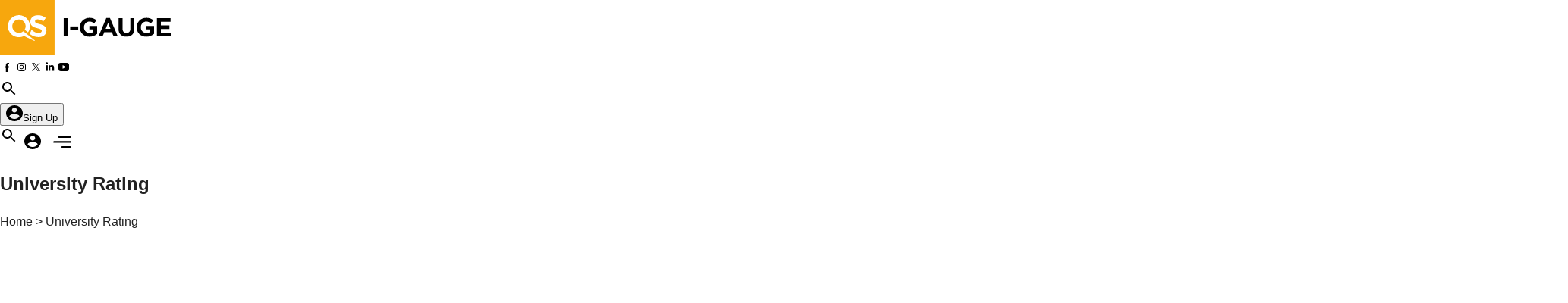

--- FILE ---
content_type: text/html; charset=utf-8
request_url: https://www.igauge.in/university-rating
body_size: 28466
content:
<!DOCTYPE html><html lang="en"><head><meta charSet="utf-8"/><meta name="viewport" content="width=device-width, initial-scale=1, viewport-fit=cover"/><meta name="viewport" content="width=device-width, initial-scale=1"/><link rel="preload" as="image" href="/icons/linkedin (1).svg"/><link rel="preload" as="image" href="/icons/youtube (1).svg"/><link rel="preload" as="image" href="https://qs-igauge.blr1.cdn.digitaloceanspaces.com/Panel- yellow 1 2.svg"/><link rel="preload" as="image" href="https://qs-igauge.blr1.cdn.digitaloceanspaces.com/faculty-quality 2.svg"/><link rel="preload" as="image" href="https://qs-igauge.blr1.cdn.digitaloceanspaces.com/employability 3.svg"/><link rel="preload" as="image" href="https://qs-igauge.blr1.cdn.digitaloceanspaces.com/People-yellow 1 4.svg"/><link rel="preload" as="image" href="https://qs-igauge.blr1.cdn.digitaloceanspaces.com/City- yellow 1 2.svg"/><link rel="preload" as="image" href="https://qs-igauge.blr1.cdn.digitaloceanspaces.com/social-responsibility 3.svg"/><link rel="preload" as="image" href="https://qs-igauge.blr1.cdn.digitaloceanspaces.com/governence-inclusion 2.svg"/><link rel="preload" as="image" href="https://qs-igauge.blr1.cdn.digitaloceanspaces.com/arts-culture 2.svg"/><link rel="stylesheet" href="/_next/static/css/6a5ca4b71df1c787.css" data-precedence="next"/><link rel="stylesheet" href="/_next/static/css/60d8bf66052fad74.css" data-precedence="next"/><link rel="preload" as="script" fetchPriority="low" href="/_next/static/chunks/webpack-a123ce283db14705.js"/><script src="/_next/static/chunks/44e99002-c0a1e5151556ef92.js" async=""></script><script src="/_next/static/chunks/1768-b7d778d4fd4942a2.js" async=""></script><script src="/_next/static/chunks/main-app-40d062b2f72ab560.js" async=""></script><script src="/_next/static/chunks/app/error-dd41d05302a8e189.js" async=""></script><script src="/_next/static/chunks/6931-dc785f2e048663ed.js" async=""></script><script src="/_next/static/chunks/4288-ee48fa13447e784f.js" async=""></script><script src="/_next/static/chunks/6765-7aaa73b33045590c.js" async=""></script><script src="/_next/static/chunks/9031-851b24433044c1df.js" async=""></script><script src="/_next/static/chunks/144-1b919ea1e10abcd1.js" async=""></script><script src="/_next/static/chunks/1467-83f576b8523e626e.js" async=""></script><script src="/_next/static/chunks/4114-221800a8ab2db9d7.js" async=""></script><script src="/_next/static/chunks/5987-e79af81a552bd5db.js" async=""></script><script src="/_next/static/chunks/8600-6e5d85e7314001da.js" async=""></script><script src="/_next/static/chunks/1578-04c4056e492f9c0d.js" async=""></script><script src="/_next/static/chunks/6267-1f95ced8f6515c38.js" async=""></script><script src="/_next/static/chunks/3512-981659015d62bd51.js" async=""></script><script src="/_next/static/chunks/app/(app)/layout-e25b6545ed2fdef4.js" async=""></script><script src="/_next/static/chunks/469d64c1-6833243163086d0f.js" async=""></script><script src="/_next/static/chunks/1557-009f63d493de347a.js" async=""></script><script src="/_next/static/chunks/3840-3657fa5f9b8452f9.js" async=""></script><script src="/_next/static/chunks/6257-8ee24d778d70f9c4.js" async=""></script><script src="/_next/static/chunks/2050-dd7fb6a7af8f1041.js" async=""></script><script src="/_next/static/chunks/8961-fd6bb8f12ff3739f.js" async=""></script><script src="/_next/static/chunks/8220-ad397a83de773c39.js" async=""></script><script src="/_next/static/chunks/3809-34c49da115952894.js" async=""></script><script src="/_next/static/chunks/8013-a08bed93fff3558f.js" async=""></script><script src="/_next/static/chunks/7310-ae2142f0c7c830a6.js" async=""></script><script src="/_next/static/chunks/9664-b2ff618f85694503.js" async=""></script><script src="/_next/static/chunks/8445-4542bf0683efdbe3.js" async=""></script><script src="/_next/static/chunks/2506-558347267dec36f9.js" async=""></script><script src="/_next/static/chunks/9181-5849ca7f7ef9a654.js" async=""></script><script src="/_next/static/chunks/app/(app)/(pages)/university-rating/page-6d4c74a362b2f158.js" async=""></script><link rel="preload" href="https://www.googletagmanager.com/gtag/js?id=G-QG00ZS0N8R" as="script"/><link rel="preload" href="https://www.googletagmanager.com/gtm.js?id=GTM-N45K3NW7" as="script"/><link rel="preload" as="image" href="https://qs-igauge.blr1.cdn.digitaloceanspaces.com/enterprenurship 2.svg"/><link rel="preload" as="image" href="https://qs-igauge.blr1.cdn.digitaloceanspaces.com/Around the world- yellow 1 2.svg"/><link rel="preload" as="image" href="https://qs-igauge.blr1.cdn.digitaloceanspaces.com/research 2.svg"/><link rel="preload" as="image" href="https://qs-igauge.blr1.cdn.digitaloceanspaces.com/innovations 2.svg"/><link rel="preload" as="image" href="https://qs-igauge.blr1.cdn.digitaloceanspaces.com/accademic-development 2.svg"/><link rel="preload" as="image" href="https://qs-igauge.blr1.cdn.digitaloceanspaces.com/Choices- yellow 1-1 2.svg"/><link rel="preload" as="image" href="https://qs-igauge.blr1.cdn.digitaloceanspaces.com/Writing- yellow 1 2.svg"/><link rel="preload" as="image" href="https://qs-igauge.blr1.cdn.digitaloceanspaces.com/Files- yellow 2-2 2.svg"/><link rel="preload" as="image" href="https://qs-igauge.blr1.cdn.digitaloceanspaces.com/Stars-yellow 3 2.svg"/><link rel="preload" as="image" href="https://qs-igauge.blr1.digitaloceanspaces.com/Untitled (4134 x 2717 px) (2)-1.jpg"/><link rel="preload" as="image" href="https://qs-igauge.blr1.cdn.digitaloceanspaces.com/image-8@2x.png"/><meta name="next-size-adjust" content=""/><link rel="preconnect" href="https://fonts.googleapis.com"/><link rel="preconnect" href="https://fonts.gstatic.com" crossorigin=""/><style>
            /* Critical CSS to prevent FOUC */
            body { font-family: system-ui, -apple-system, sans-serif; }
            .loading { opacity: 0; animation: fadeIn 0.3s ease-in-out forwards; }
            @keyframes fadeIn { to { opacity: 1; } }
          </style><script src="/_next/static/chunks/polyfills-42372ed130431b0a.js" noModule=""></script></head><body class="__className_636636 __variable_636636 __variable_482e91 __variable_dd4049 __variable_07b071 flex justify-center" style="--font-red-hat-text:&#x27;Red Hat Text&#x27;, &#x27;Red Hat Text Fallback&#x27;;--font-red-hat-display:&#x27;Red Hat Display&#x27;, &#x27;Red Hat Display Fallback&#x27;;--font-inter:&#x27;Inter&#x27;, &#x27;Inter Fallback&#x27;;--font-libre-baskerville:&#x27;Libre Baskerville&#x27;, &#x27;Libre Baskerville Fallback&#x27;"><div hidden=""><!--$?--><template id="B:0"></template><!--/$--></div><style data-emotion="css-global 1k8zqrr">html{-webkit-font-smoothing:antialiased;-moz-osx-font-smoothing:grayscale;box-sizing:border-box;-webkit-text-size-adjust:100%;}*,*::before,*::after{box-sizing:inherit;}strong,b{font-weight:700;}body{margin:0;color:rgba(0, 0, 0, 0.87);font-family:"Red Hat Text",sans-serif;font-weight:400;font-size:1rem;line-height:1.5;background-color:#fff;}@media print{body{background-color:#fff;}}body::backdrop{background-color:#fff;}</style><div class="w-full"><header class="font-red-hat-display font-normal z-50 bg-white mb-0 sticky top-0 border-b"><div class="md:max-w-6xl md:mx-auto flex flex-row items-center justify-between font-normal smm:p-2"><div class="flex items-center h-[72px]"><img class="object-fill cursor-pointer smm:w-[150px]" alt="" src="/igaugeinvertedrgb.svg"/></div><div class="hidden md:flex md:justify-end text-sm md:text-base w-full"><div class="flex flex-col justify-center h-28"><div class="h-1/3 flex justify-end gap-x-7 items-center border-b py-5"><div class="flex flex-row items-start justify-start gap-[13px]"><a target="_blank" href=""><img class="h-[19px] w-[19px] cursor-pointer" alt="" src="/soc/facebook.svg"/></a><a target="_blank" href=""><img class="h-[19px] w-[19px] cursor-pointer" alt="" src="/soc/insta.svg"/></a><a target="_blank" href=""><img class="h-[19px] w-[19px] cursor-pointer" alt="" src="/soc/x.svg"/></a><a target="_blank" href=""><img class="h-[19px] w-[19px] cursor-pointer" alt="" src="/soc/linkedin.svg"/></a><a target="_blank" href=""><img class="h-[19px] w-[19px] cursor-pointer" alt="" src="/soc/youtube.svg"/></a></div></div><div class="h-full items-center"><div class="flex items-center h-full gap-x-5"><a href="/search"><style data-emotion="css 1kdjc5o">.css-1kdjc5o{-webkit-user-select:none;-moz-user-select:none;-ms-user-select:none;user-select:none;width:1em;height:1em;display:inline-block;-webkit-flex-shrink:0;-ms-flex-negative:0;flex-shrink:0;-webkit-transition:fill 200ms cubic-bezier(0.4, 0, 0.2, 1) 0ms;transition:fill 200ms cubic-bezier(0.4, 0, 0.2, 1) 0ms;fill:currentColor;font-size:1.5rem;color:#000;}</style><svg class="MuiSvgIcon-root MuiSvgIcon-fontSizeMedium smm:w-7 smm:h-auto css-1kdjc5o" focusable="false" aria-hidden="true" viewBox="0 0 24 24" data-testid="SearchIcon"><path d="M15.5 14h-.79l-.28-.27C15.41 12.59 16 11.11 16 9.5 16 5.91 13.09 3 9.5 3S3 5.91 3 9.5 5.91 16 9.5 16c1.61 0 3.09-.59 4.23-1.57l.27.28v.79l5 4.99L20.49 19zm-6 0C7.01 14 5 11.99 5 9.5S7.01 5 9.5 5 14 7.01 14 9.5 11.99 14 9.5 14"></path></svg></a><div class="hover:text-white h-full"><a href="/signup"><button class="cursor-pointer [border:none] py-4 px-7 rounded-none bg-orange-100 flex flex-row items-center justify-center gap-[9px] whitespace-nowrap z-[1] hover:bg-[#FECC01] hover:text-black duration-300 h-full group transition-colors"><img class="h-5 w-6 relative min-h-[21px]" alt="" src="/vector-4.svg"/><span class="relative text-base uppercase font-red-hat-text text-left inline-block min-w-[57px] whitespace-nowrap">Sign Up</span></button></a></div></div></div></div></div><div class="flex md:hidden font-bold gap-x-4 items-center"><a href="/search"><svg class="MuiSvgIcon-root MuiSvgIcon-fontSizeMedium smm:w-7 smm:h-auto css-1kdjc5o" focusable="false" aria-hidden="true" viewBox="0 0 24 24" data-testid="SearchIcon"><path d="M15.5 14h-.79l-.28-.27C15.41 12.59 16 11.11 16 9.5 16 5.91 13.09 3 9.5 3S3 5.91 3 9.5 5.91 16 9.5 16c1.61 0 3.09-.59 4.23-1.57l.27.28v.79l5 4.99L20.49 19zm-6 0C7.01 14 5 11.99 5 9.5S7.01 5 9.5 5 14 7.01 14 9.5 11.99 14 9.5 14"></path></svg></a><a href="/signin"><style data-emotion="css 5qfe2j">.css-5qfe2j{text-align:center;-webkit-flex:0 0 auto;-ms-flex:0 0 auto;flex:0 0 auto;font-size:1.5rem;padding:8px;border-radius:50%;color:rgba(0, 0, 0, 0.54);-webkit-transition:background-color 150ms cubic-bezier(0.4, 0, 0.2, 1) 0ms;transition:background-color 150ms cubic-bezier(0.4, 0, 0.2, 1) 0ms;--IconButton-hoverBg:rgba(0, 0, 0, 0.04);}.css-5qfe2j:hover{background-color:var(--IconButton-hoverBg);}@media (hover: none){.css-5qfe2j:hover{background-color:transparent;}}.css-5qfe2j.Mui-disabled{background-color:transparent;color:rgba(0, 0, 0, 0.26);}.css-5qfe2j.MuiIconButton-loading{color:transparent;}</style><style data-emotion="css mfslm7">.css-mfslm7{display:-webkit-inline-box;display:-webkit-inline-flex;display:-ms-inline-flexbox;display:inline-flex;-webkit-align-items:center;-webkit-box-align:center;-ms-flex-align:center;align-items:center;-webkit-box-pack:center;-ms-flex-pack:center;-webkit-justify-content:center;justify-content:center;position:relative;box-sizing:border-box;-webkit-tap-highlight-color:transparent;background-color:transparent;outline:0;border:0;margin:0;border-radius:0;padding:0;cursor:pointer;-webkit-user-select:none;-moz-user-select:none;-ms-user-select:none;user-select:none;vertical-align:middle;-moz-appearance:none;-webkit-appearance:none;-webkit-text-decoration:none;text-decoration:none;color:inherit;text-align:center;-webkit-flex:0 0 auto;-ms-flex:0 0 auto;flex:0 0 auto;font-size:1.5rem;padding:8px;border-radius:50%;color:rgba(0, 0, 0, 0.54);-webkit-transition:background-color 150ms cubic-bezier(0.4, 0, 0.2, 1) 0ms;transition:background-color 150ms cubic-bezier(0.4, 0, 0.2, 1) 0ms;--IconButton-hoverBg:rgba(0, 0, 0, 0.04);}.css-mfslm7::-moz-focus-inner{border-style:none;}.css-mfslm7.Mui-disabled{pointer-events:none;cursor:default;}@media print{.css-mfslm7{-webkit-print-color-adjust:exact;color-adjust:exact;}}.css-mfslm7:hover{background-color:var(--IconButton-hoverBg);}@media (hover: none){.css-mfslm7:hover{background-color:transparent;}}.css-mfslm7.Mui-disabled{background-color:transparent;color:rgba(0, 0, 0, 0.26);}.css-mfslm7.MuiIconButton-loading{color:transparent;}</style><button class="MuiButtonBase-root MuiIconButton-root MuiIconButton-sizeMedium min-w-0 p-0 css-mfslm7" tabindex="0" type="button"><img class="w-6 h-6 relative z-[1]" alt="" src="/vector-4.svg"/></button></a><button class="MuiButtonBase-root MuiIconButton-root MuiIconButton-sizeMedium min-w-0 p-0 css-mfslm7" tabindex="0" type="button"><img class="w-6 h-6 relative z-[1]" alt="" src="/menu.svg"/></button><style data-emotion="css lcm99q">.css-lcm99q{z-index:1200;}.css-lcm99q .MuiDrawer-paper{width:85%;}</style></div></div></header><!--$?--><template id="B:1"></template><!--/$--><!--$?--><template id="B:2"></template><!--/$--><hr/><div class="flex flex-col gap-y-5 mt-10 md:max-w-6xl md:mx-auto mb-3 smm:px-5"><div class="flex flex-col sm:flex-row  gap-6 items-start justify-start sm:items-center sm:justify-between"><div class="flex h-[52px] md:h-[72px]"><img class="object-contain h-full w-full md:w-[189px]" alt=""/></div><div class="flex md:gap-7 gap-[4px]"><a target="_blank" href=""><div class="bg-[#FECC00] rounded-full p-2 inline-flex items-center justify-center"><img class="h-[20px] w-[20px] smm:h-[13px] smm:w-[13px]" alt="facebook" src="/icons/facebook-app-symbol.svg"/></div></a><a target="_blank" href=""><div class="bg-[#FECC00] rounded-full p-2 inline-flex items-center justify-center"><img class="h-[20px] w-[20px] smm:h-[13px] smm:w-[13px]" alt="instagram" src="/icons/instagram (1).svg"/></div></a><a target="_blank" href=""><div class="bg-[#FECC00] rounded-full p-2 inline-flex items-center justify-center"><img class="h-[20px] w-[20px] smm:h-[13px] smm:w-[13px]" alt="twitter" src="/icons/twitter.svg"/></div></a><a target="_blank" href=""><div class="bg-[#FECC00] rounded-full p-2 inline-flex items-center justify-center"><img class="h-[20px] w-[20px] smm:h-[13px] smm:w-[13px]" alt="linkedin" src="/icons/linkedin (1).svg"/></div></a><a target="_blank" href=""><div class="bg-[#FECC00] rounded-full p-2 inline-flex items-center justify-center"><img class="h-[20px] w-[20px] smm:h-[13px] smm:w-[13px]" alt="youtube" src="/icons/youtube (1).svg"/></div></a></div></div><div><div style="font-size:20px;color:#343434;font-family:Red Hat Text;margin-right:10px"></div></div><hr style="border-top:1px solid #EAEAEA;margin:10px 0"/><div class="flex flex-col sm:flex-row items-start justify-start gap-y-3 sm:gap-x-12 w-full z-[1] flex-wrap"></div><hr style="border-top:1px solid #EAEAEA;margin:10px 0"/><div style="font-size:12px" class="flex flex-col  sm:flex-row-reverse justify-between gap-3 py-2"><div class="flex flex-row  justify-between items-center gap-5 smm:flex-col"></div><div class="  text-center my-4 md:my-0 font-red-hat-text"></div></div></div></div><script>requestAnimationFrame(function(){$RT=performance.now()});</script><script src="/_next/static/chunks/webpack-a123ce283db14705.js" id="_R_" async=""></script><div hidden id="S:1"><section class="w-full"><div class="bg-[#FDE5BD] border border-[#F7A600] flex flex-col py-8"><div class="flex items-center smm:flex-col smm:justify-center md:justify-between w-full md:max-w-6xl mx-auto"><h1 class="text-black font-libre-baskerville text-[24px] font-bold">University Rating</h1><div class="flex items-center font-red-hat-text text-[18px] gap-1">Home <span class="text-[#F7A600] font-bold">&gt;</span> <!-- -->University Rating</div></div></div><div class="grid grid-cols-1 md:grid-cols-2 w-full smm:h-full md:max-w-6xl md:mx-auto md:py-10" style="will-change:opacity, transform;opacity:0;transform:translateY(100px)"><div class="relative w-full h-full"><img loading="lazy" decoding="async" data-nimg="fill" class="object-cover no-absolute-mb" style="position:absolute;height:100%;width:100%;left:0;top:0;right:0;bottom:0;color:transparent" sizes="100vw" srcSet="/_next/image?url=https%3A%2F%2Fqs-igauge.blr1.cdn.digitaloceanspaces.com%2Funiversity.jpg&amp;w=640&amp;q=75 640w, /_next/image?url=https%3A%2F%2Fqs-igauge.blr1.cdn.digitaloceanspaces.com%2Funiversity.jpg&amp;w=750&amp;q=75 750w, /_next/image?url=https%3A%2F%2Fqs-igauge.blr1.cdn.digitaloceanspaces.com%2Funiversity.jpg&amp;w=828&amp;q=75 828w, /_next/image?url=https%3A%2F%2Fqs-igauge.blr1.cdn.digitaloceanspaces.com%2Funiversity.jpg&amp;w=1080&amp;q=75 1080w, /_next/image?url=https%3A%2F%2Fqs-igauge.blr1.cdn.digitaloceanspaces.com%2Funiversity.jpg&amp;w=1200&amp;q=75 1200w, /_next/image?url=https%3A%2F%2Fqs-igauge.blr1.cdn.digitaloceanspaces.com%2Funiversity.jpg&amp;w=1920&amp;q=75 1920w, /_next/image?url=https%3A%2F%2Fqs-igauge.blr1.cdn.digitaloceanspaces.com%2Funiversity.jpg&amp;w=2048&amp;q=75 2048w, /_next/image?url=https%3A%2F%2Fqs-igauge.blr1.cdn.digitaloceanspaces.com%2Funiversity.jpg&amp;w=3840&amp;q=75 3840w" src="/_next/image?url=https%3A%2F%2Fqs-igauge.blr1.cdn.digitaloceanspaces.com%2Funiversity.jpg&amp;w=3840&amp;q=75"/></div><div class="flex flex-col gap-6 justify-center px-5 py-6 md:pl-10"><h2 class="text-black font-bold text-[30px] font-libre-baskerville md:mr-28">Explore university excellence through QS I-GAUGE Rating</h2><p class="text-base md:text-lg font-red-hat-text">QS I-GAUGE University Rating uses a comprehensive framework to highlight a university&#x27;s strengths and unique attributes. The assessment evaluates institutions across seven core criteria and two advanced criteria, providing a holistic understanding of their performance. Based on the results, universities are awarded overall and category-specific badges, ranging from Bronze to Platinum+. These badges serve as a mark of institutional excellence, enabling students, parents, peers, partners, and other stakeholders to make well-informed decisions.</p><h4 class="font-red-hat-text text-xl font-medium">Stakeholder Surveys – Higher Education</h4><div class="flex flex-wrap md:flex-nowrap items-center gap-10"><div class="flex flex-col font-red-hat-text w-1/2 md:w-auto"><h3 class="text-[40px] md:text-[50px] font-bold text-[#F7A600]">4K</h3><p class="text-base font-medium !leading-[20px]">Alumni Responses</p></div><div class="flex flex-col font-red-hat-text w-1/2 md:w-auto"><h3 class="text-[40px] md:text-[50px] font-bold text-[#F7A600]">11K</h3><p class="text-base font-medium !leading-[20px]">Faculty Responses</p></div><div class="flex flex-col font-red-hat-text w-1/2 md:w-auto"><h3 class="text-[40px] md:text-[50px] font-bold text-[#F7A600]">112K</h3><p class="text-base font-medium !leading-[20px]">Student Responses</p></div></div></div></div><div class="w-full flex flex-col gap-10 pt-10 smm:px-5 md:max-w-6xl mx-auto" style="will-change:opacity, transform;opacity:0;transform:translateY(100px)"><h2 class="font-libre-baskerville text-[30px] font-bold text-black">Key Areas of Evaluation for Institutional Excellence</h2><h3 class="font-libre-baskerville text-[25px] font-bold text-black">Core Criteria</h3><div class="grid grid-cols-1 sm:grid-cols-2 md:grid-cols-4 gap-5"><div class="flex items-center gap-4" style="will-change:opacity, transform;opacity:0;transform:translateY(100px)"><img src="https://qs-igauge.blr1.cdn.digitaloceanspaces.com/Panel- yellow 1 2.svg" class="w-[88px]"/><div class="flex flex-col gap-1"><h2 class="font-red-hat-text text-[15px] font-medium text-black">Teaching &amp;  Learning (TL)</h2></div></div><div class="flex items-center gap-4" style="will-change:opacity, transform;opacity:0;transform:translateY(100px)"><img src="https://qs-igauge.blr1.cdn.digitaloceanspaces.com/faculty-quality 2.svg" class="w-[88px]"/><div class="flex flex-col gap-1"><h2 class="font-red-hat-text text-[15px] font-medium text-black">Faculty Quality (FQ)</h2></div></div><div class="flex items-center gap-4" style="will-change:opacity, transform;opacity:0;transform:translateY(100px)"><img src="https://qs-igauge.blr1.cdn.digitaloceanspaces.com/employability 3.svg" class="w-[88px]"/><div class="flex flex-col gap-1"><h2 class="font-red-hat-text text-[15px] font-medium text-black">Employability (EP)</h2></div></div><div class="flex items-center gap-4" style="will-change:opacity, transform;opacity:0;transform:translateY(100px)"><img src="https://qs-igauge.blr1.cdn.digitaloceanspaces.com/People-yellow 1 4.svg" class="w-[88px]"/><div class="flex flex-col gap-1"><h2 class="font-red-hat-text text-[15px] font-medium text-black">Diversity and Accessibility (DA)</h2></div></div><div class="flex items-center gap-4" style="will-change:opacity, transform;opacity:0;transform:translateY(100px)"><img src="https://qs-igauge.blr1.cdn.digitaloceanspaces.com/City- yellow 1 2.svg" class="w-[88px]"/><div class="flex flex-col gap-1"><h2 class="font-red-hat-text text-[15px] font-medium text-black">Facilities (FC)</h2></div></div><div class="flex items-center gap-4" style="will-change:opacity, transform;opacity:0;transform:translateY(100px)"><img src="https://qs-igauge.blr1.cdn.digitaloceanspaces.com/social-responsibility 3.svg" class="w-[88px]"/><div class="flex flex-col gap-1"><h2 class="font-red-hat-text text-[15px] font-medium text-black">Social  Responsibility (SR)</h2></div></div><div class="flex items-center gap-4" style="will-change:opacity, transform;opacity:0;transform:translateY(100px)"><img src="https://qs-igauge.blr1.cdn.digitaloceanspaces.com/governence-inclusion 2.svg" class="w-[88px]"/><div class="flex flex-col gap-1"><h2 class="font-red-hat-text text-[15px] font-medium text-black">Governance and Structure (GS)</h2></div></div></div></div><div class="w-full flex flex-col gap-10 py-20 smm:px-5 md:max-w-6xl mx-auto" style="will-change:opacity, transform;opacity:0;transform:translateY(100px)"><h1 class="font-libre-baskerville text-[25px] font-bold text-black">Advanced Criteria</h1><div class="grid grid-cols-1 sm:grid-cols-2 md:grid-cols-4 gap-5"><div class="flex items-center gap-4" style="will-change:opacity, transform;opacity:0;transform:translateY(100px)"><img src="https://qs-igauge.blr1.cdn.digitaloceanspaces.com/arts-culture 2.svg" class="w-[88px]"/><div class="flex flex-col gap-1"><h2 class="font-red-hat-text text-[15px] font-medium text-black">Arts &amp; Culture (AC)</h2></div></div><div class="flex items-center gap-4" style="will-change:opacity, transform;opacity:0;transform:translateY(100px)"><img src="https://qs-igauge.blr1.cdn.digitaloceanspaces.com/enterprenurship 2.svg" class="w-[88px]"/><div class="flex flex-col gap-1"><h2 class="font-red-hat-text text-[15px] font-medium text-black">Entrepreneurship (ET)</h2></div></div><div class="flex items-center gap-4" style="will-change:opacity, transform;opacity:0;transform:translateY(100px)"><img src="https://qs-igauge.blr1.cdn.digitaloceanspaces.com/Around the world- yellow 1 2.svg" class="w-[88px]"/><div class="flex flex-col gap-1"><h2 class="font-red-hat-text text-[15px] font-medium text-black">Internationalisation (IS)</h2></div></div><div class="flex items-center gap-4" style="will-change:opacity, transform;opacity:0;transform:translateY(100px)"><img src="https://qs-igauge.blr1.cdn.digitaloceanspaces.com/research 2.svg" class="w-[88px]"/><div class="flex flex-col gap-1"><h2 class="font-red-hat-text text-[15px] font-medium text-black">Research (RE)</h2></div></div><div class="flex items-center gap-4" style="will-change:opacity, transform;opacity:0;transform:translateY(100px)"><img src="https://qs-igauge.blr1.cdn.digitaloceanspaces.com/innovations 2.svg" class="w-[88px]"/><div class="flex flex-col gap-1"><h2 class="font-red-hat-text text-[15px] font-medium text-black">Innovation (IV)</h2></div></div><div class="flex items-center gap-4" style="will-change:opacity, transform;opacity:0;transform:translateY(100px)"><img src="https://qs-igauge.blr1.cdn.digitaloceanspaces.com/accademic-development 2.svg" class="w-[88px]"/><div class="flex flex-col gap-1"><h2 class="font-red-hat-text text-[15px] font-medium text-black">Academic Development (AD)</h2></div></div></div></div><div class="py-10 bg-[#FFF1D2]" style="will-change:opacity, transform;opacity:0;transform:translateY(100px)"><div class="flex flex-col w-full items-center md:max-w-6xl mx-auto"><h1 class="font-bold text-black text-[30px] font-libre-baskerville text-center">QS I-GAUGE University Rating process</h1><p class="text-[#343434] text-base md:text-lg font-red-hat-text text-center smm:px-5 pt-4 md:px-24">We use a robust model to evaluate universities based on key metrics. Our comprehensive approach provides valuable insights for students, parents, and educators, aiding in well-informed decision-making.</p><div class="flex flex-col md:flex-row gap-6 w-full pt-10"><div class="flex flex-col gap-4 flex-grow w-[200px] smm:w-full smm:px-5"><img src="https://qs-igauge.blr1.cdn.digitaloceanspaces.com/Choices- yellow 1-1 2.svg" class="w-[100px] h-auto"/><h3 class="text-[20px] md:text-[21px] font-bold text-black font-libre-baskerville min-h-[50px]">Process Initiation</h3><p class="text-[14px] font-red-hat-text text-[#343434]">A dedicated Research Analyst initiates the process by conducting a detailed orientation session with the assigned Point of Contact (POC) from the university. This orientation ensures clarity on data requirements and establishes a seamless communication channel for acquiring necessary information.</p></div><div class="hidden md:block h-[240px] w-[1px] bg-[#FFD683]"></div><div class="flex flex-col gap-4 flex-grow w-[200px] smm:w-full smm:px-5"><img src="https://qs-igauge.blr1.cdn.digitaloceanspaces.com/Writing- yellow 1 2.svg" class="w-[100px] h-auto"/><h3 class="text-[20px] md:text-[21px] font-bold text-black font-libre-baskerville min-h-[50px]">Data Collection</h3><p class="text-[14px] font-red-hat-text text-[#343434]">The assessment process involves two key data sources: survey data collected from students, faculty, and alumni and self-reported data submitted by the university in a standardized format. The data is securely stored in cloud storage, maintaining strict confidentiality throughout and after the assessment.</p></div><div class="hidden md:block h-[240px] w-[1px] bg-[#FFD683]"></div><div class="flex flex-col gap-4 flex-grow w-[200px] smm:w-full smm:px-5"><img src="https://qs-igauge.blr1.cdn.digitaloceanspaces.com/Files- yellow 2-2 2.svg" class="w-[100px] h-auto"/><h3 class="text-[20px] md:text-[21px] font-bold text-black font-libre-baskerville min-h-[50px]">Data and Evidence Evaluation</h3><p class="text-[14px] font-red-hat-text text-[#343434]">Our Research Analyst maintains regular communication with the university&#x27;s Point of Contact (POC) to clarify and gather additional evidence as necessary. Upon completion, the assessment undergoes rigorous quality checks conducted by QS I-GAUGE peer reviewers and the QS Intelligence Unit in London, ensuring its accuracy and reliability.</p></div><div class="hidden md:block h-[240px] w-[1px] bg-[#FFD683]"></div><div class="flex flex-col gap-4 flex-grow w-[200px] smm:w-full smm:px-5"><img src="https://qs-igauge.blr1.cdn.digitaloceanspaces.com/Stars-yellow 3 2.svg" class="w-[100px] h-auto"/><h3 class="text-[20px] md:text-[21px] font-bold text-black font-libre-baskerville min-h-[50px]">University Rating</h3><template id="P:3"></template></div></div></div></div><div class="smm:px-3"><div class="w-full h-full bg-[#F7A600] rounded-[10px] md:max-w-6xl mx-auto my-9 overflow-clip" style="will-change:opacity, transform;opacity:0;transform:translateY(100px)"><div class="flex flex-col md:flex-row mx-auto h-full"><div class="relative w-full md:w-[60%] h-[200px] md:h-auto"><img src="https://qs-igauge.blr1.digitaloceanspaces.com/Untitled (4134 x 2717 px) (2)-1.jpg" class="object-cover w-full h-full" alt="Case-Study"/></div><div class="flex flex-col w-full md:w-[35%] gap-6 justify-center px-6 md:pl-10 py-6 md:py-0"><h2 class="text-black font-bold text-2xl md:text-[40px] font-libre-baskerville">Case Study</h2><p class="text-base md:text-lg font-red-hat-text">Journey of SRM Institute of Science &amp; Technology QS I-GAUGE Rating</p><a target="_blank" rel="noopener noreferrer" href="https://qs-igauge.blr1.digitaloceanspaces.com/Artwork Print A5 SRMIST.pdf"><button class="w-[180px] h-[50px] bg-[#fff] flex justify-center items-center text-lg font-red-hat-display">Download Now <svg stroke="currentColor" fill="currentColor" stroke-width="0" viewBox="0 0 512 512" class="text-lg ml-1" height="1em" width="1em" xmlns="http://www.w3.org/2000/svg"><path d="M288 32c0-17.7-14.3-32-32-32s-32 14.3-32 32l0 242.7-73.4-73.4c-12.5-12.5-32.8-12.5-45.3 0s-12.5 32.8 0 45.3l128 128c12.5 12.5 32.8 12.5 45.3 0l128-128c12.5-12.5 12.5-32.8 0-45.3s-32.8-12.5-45.3 0L288 274.7 288 32zM64 352c-35.3 0-64 28.7-64 64l0 32c0 35.3 28.7 64 64 64l384 0c35.3 0 64-28.7 64-64l0-32c0-35.3-28.7-64-64-64l-101.5 0-45.3 45.3c-25 25-65.5 25-90.5 0L165.5 352 64 352zm368 56a24 24 0 1 1 0 48 24 24 0 1 1 0-48z"></path></svg></button></a></div></div></div></div><div class="max-w-6xl mx-auto flex gap-10 smm:flex-col smm:mb-5 smm:px-5"><div class="w-full h-[200px] md:h-[315px] relative"><iframe width="100%" height="100%" src="https://www.youtube.com/embed/jJaXSOfsUCE?si=cg9V6uQemHUfvm23" title="YouTube video player" frameBorder="0" allow="accelerometer; autoplay; clipboard-write; encrypted-media; gyroscope; picture-in-picture" allowFullScreen=""></iframe></div><div class="w-full h-[200px] md:h-[315px] relative"><iframe width="100%" height="100%" src="https://www.youtube.com/embed/TCYExKT_wN8?si=zb9nTsWeVkZz3Ov3" title="YouTube video player" frameBorder="0" allow="accelerometer; autoplay; clipboard-write; encrypted-media; gyroscope; picture-in-picture" allowFullScreen=""></iframe></div></div><div class="flex flex-col items-center md:max-w-6xl mx-auto"><div class="bg-[#272761] border border-black px-6 md:px-10 py-8 flex flex-col md:flex-row items-center justify-between w-full relative md:mt-9"><div class="smm:flex smm:flex-col smm:items-center"><h2 class="font-libre-baskerville text-white font-bold text-[25px] w-full mb-5 smm:text-center">Is Your Institution Striving for Excellence? Request Our Rating Methodology Today!</h2><a class="w-1/3 smm:w-2/3" href="/request-methodology"><button type="button" class="text-[18px] md:text-[17px] font-red-hat-display text-black bg-[#F7A600] px-8 py-4 mt-6 md:mt-0">Request Methodology</button></a></div><img class="w-[200px] md:w-[260px] object-contain" loading="lazy" alt="https://qs-igauge.blr1.cdn.digitaloceanspaces.com/image 15.svg" src="https://qs-igauge.blr1.cdn.digitaloceanspaces.com/image 15.svg"/></div><h1 class="text-[30px] font-libre-baskerville text-black font-bold text-center pt-14">Explore our top rated Universities</h1><p class="font-red-hat-text text-[#343434] text-base md:text-lg smm:px-5 text-center w-full md:w-3/5 pt-4">Are you a student, parent, academic, researcher, or someone looking for quality-focused universities? Explore the list of QS I-GAUGE-rated universities below.</p></div><div class="md:max-w-6xl mx-auto"><section class="md:mt-[71px] mb-5 smm:pt-4 md:max-w-6xl mx-auto smm:px-5"><div class="grid grid-cols-12 gap-[50px] mdm:grid-cols-3 mdm:gap-10 pb-10"><div class="col-span-3 border-[1px] border-whitesmoke-100 mdm:hidden"><div class="sticky-sidebar-search flex flex-col p-[16px] gap-[10px] "><div class="flex items-center gap-2"><div class="text font-semibold font-red-hat-text text-lg">Filter</div><style data-emotion="css r06vsw">.css-r06vsw{font-family:"Red Hat Display","Red Hat Text",sans-serif;font-weight:500;font-size:0.875rem;line-height:1.75;text-transform:uppercase;min-width:64px;padding:6px 16px;border:0;border-radius:4px;-webkit-transition:background-color 250ms cubic-bezier(0.4, 0, 0.2, 1) 0ms,box-shadow 250ms cubic-bezier(0.4, 0, 0.2, 1) 0ms,border-color 250ms cubic-bezier(0.4, 0, 0.2, 1) 0ms,color 250ms cubic-bezier(0.4, 0, 0.2, 1) 0ms;transition:background-color 250ms cubic-bezier(0.4, 0, 0.2, 1) 0ms,box-shadow 250ms cubic-bezier(0.4, 0, 0.2, 1) 0ms,border-color 250ms cubic-bezier(0.4, 0, 0.2, 1) 0ms,color 250ms cubic-bezier(0.4, 0, 0.2, 1) 0ms;padding:6px 8px;color:var(--variant-textColor);background-color:var(--variant-textBg);--variant-textColor:#1976d2;--variant-outlinedColor:#1976d2;--variant-outlinedBorder:rgba(25, 118, 210, 0.5);--variant-containedColor:#fff;--variant-containedBg:#1976d2;-webkit-transition:background-color 250ms cubic-bezier(0.4, 0, 0.2, 1) 0ms,box-shadow 250ms cubic-bezier(0.4, 0, 0.2, 1) 0ms,border-color 250ms cubic-bezier(0.4, 0, 0.2, 1) 0ms;transition:background-color 250ms cubic-bezier(0.4, 0, 0.2, 1) 0ms,box-shadow 250ms cubic-bezier(0.4, 0, 0.2, 1) 0ms,border-color 250ms cubic-bezier(0.4, 0, 0.2, 1) 0ms;}.css-r06vsw:hover{-webkit-text-decoration:none;text-decoration:none;}.css-r06vsw.Mui-disabled{color:rgba(0, 0, 0, 0.26);}@media (hover: hover){.css-r06vsw:hover{--variant-containedBg:#1565c0;--variant-textBg:rgba(25, 118, 210, 0.04);--variant-outlinedBorder:#1976d2;--variant-outlinedBg:rgba(25, 118, 210, 0.04);}}.css-r06vsw.MuiButton-loading{color:transparent;}</style><style data-emotion="css ffvno7">.css-ffvno7{display:-webkit-inline-box;display:-webkit-inline-flex;display:-ms-inline-flexbox;display:inline-flex;-webkit-align-items:center;-webkit-box-align:center;-ms-flex-align:center;align-items:center;-webkit-box-pack:center;-ms-flex-pack:center;-webkit-justify-content:center;justify-content:center;position:relative;box-sizing:border-box;-webkit-tap-highlight-color:transparent;background-color:transparent;outline:0;border:0;margin:0;border-radius:0;padding:0;cursor:pointer;-webkit-user-select:none;-moz-user-select:none;-ms-user-select:none;user-select:none;vertical-align:middle;-moz-appearance:none;-webkit-appearance:none;-webkit-text-decoration:none;text-decoration:none;color:inherit;font-family:"Red Hat Display","Red Hat Text",sans-serif;font-weight:500;font-size:0.875rem;line-height:1.75;text-transform:uppercase;min-width:64px;padding:6px 16px;border:0;border-radius:4px;-webkit-transition:background-color 250ms cubic-bezier(0.4, 0, 0.2, 1) 0ms,box-shadow 250ms cubic-bezier(0.4, 0, 0.2, 1) 0ms,border-color 250ms cubic-bezier(0.4, 0, 0.2, 1) 0ms,color 250ms cubic-bezier(0.4, 0, 0.2, 1) 0ms;transition:background-color 250ms cubic-bezier(0.4, 0, 0.2, 1) 0ms,box-shadow 250ms cubic-bezier(0.4, 0, 0.2, 1) 0ms,border-color 250ms cubic-bezier(0.4, 0, 0.2, 1) 0ms,color 250ms cubic-bezier(0.4, 0, 0.2, 1) 0ms;padding:6px 8px;color:var(--variant-textColor);background-color:var(--variant-textBg);--variant-textColor:#1976d2;--variant-outlinedColor:#1976d2;--variant-outlinedBorder:rgba(25, 118, 210, 0.5);--variant-containedColor:#fff;--variant-containedBg:#1976d2;-webkit-transition:background-color 250ms cubic-bezier(0.4, 0, 0.2, 1) 0ms,box-shadow 250ms cubic-bezier(0.4, 0, 0.2, 1) 0ms,border-color 250ms cubic-bezier(0.4, 0, 0.2, 1) 0ms;transition:background-color 250ms cubic-bezier(0.4, 0, 0.2, 1) 0ms,box-shadow 250ms cubic-bezier(0.4, 0, 0.2, 1) 0ms,border-color 250ms cubic-bezier(0.4, 0, 0.2, 1) 0ms;}.css-ffvno7::-moz-focus-inner{border-style:none;}.css-ffvno7.Mui-disabled{pointer-events:none;cursor:default;}@media print{.css-ffvno7{-webkit-print-color-adjust:exact;color-adjust:exact;}}.css-ffvno7:hover{-webkit-text-decoration:none;text-decoration:none;}.css-ffvno7.Mui-disabled{color:rgba(0, 0, 0, 0.26);}@media (hover: hover){.css-ffvno7:hover{--variant-containedBg:#1565c0;--variant-textBg:rgba(25, 118, 210, 0.04);--variant-outlinedBorder:#1976d2;--variant-outlinedBg:rgba(25, 118, 210, 0.04);}}.css-ffvno7.MuiButton-loading{color:transparent;}</style><button class="MuiButtonBase-root MuiButton-root MuiButton-text MuiButton-textPrimary MuiButton-sizeMedium MuiButton-textSizeMedium MuiButton-colorPrimary MuiButton-root MuiButton-text MuiButton-textPrimary MuiButton-sizeMedium MuiButton-textSizeMedium MuiButton-colorPrimary text-[#ff5260] bg-white hover:bg-[#f70015] px-3 hover:text-white p-0 text-[12px] css-ffvno7" tabindex="0" type="button"><style data-emotion="css q7mezt">.css-q7mezt{-webkit-user-select:none;-moz-user-select:none;-ms-user-select:none;user-select:none;width:1em;height:1em;display:inline-block;-webkit-flex-shrink:0;-ms-flex-negative:0;flex-shrink:0;-webkit-transition:fill 200ms cubic-bezier(0.4, 0, 0.2, 1) 0ms;transition:fill 200ms cubic-bezier(0.4, 0, 0.2, 1) 0ms;fill:currentColor;font-size:1.5rem;}</style><svg class="MuiSvgIcon-root MuiSvgIcon-fontSizeMedium css-q7mezt" focusable="false" aria-hidden="true" viewBox="0 0 24 24" data-testid="CloseIcon"><path d="M19 6.41 17.59 5 12 10.59 6.41 5 5 6.41 10.59 12 5 17.59 6.41 19 12 13.41 17.59 19 19 17.59 13.41 12z"></path></svg> Clear Filters</button></div><style data-emotion="css 34butj">.css-34butj.Mui-focused .MuiAutocomplete-clearIndicator{visibility:visible;}@media (pointer: fine){.css-34butj:hover .MuiAutocomplete-clearIndicator{visibility:visible;}}.css-34butj .MuiAutocomplete-tag{margin:3px;max-width:calc(100% - 6px);}.MuiAutocomplete-hasPopupIcon.css-34butj .MuiAutocomplete-inputRoot,.MuiAutocomplete-hasClearIcon.css-34butj .MuiAutocomplete-inputRoot{padding-right:30px;}.MuiAutocomplete-hasPopupIcon.MuiAutocomplete-hasClearIcon.css-34butj .MuiAutocomplete-inputRoot{padding-right:56px;}.css-34butj .MuiAutocomplete-inputRoot .MuiAutocomplete-input{width:0;min-width:30px;}.css-34butj .MuiInput-root{padding-bottom:1px;}.css-34butj .MuiInput-root .MuiInput-input{padding:4px 4px 4px 0px;}.css-34butj .MuiInput-root.MuiInputBase-sizeSmall .MuiInput-input{padding:2px 4px 3px 0;}.css-34butj .MuiOutlinedInput-root{padding:9px;}.MuiAutocomplete-hasPopupIcon.css-34butj .MuiOutlinedInput-root,.MuiAutocomplete-hasClearIcon.css-34butj .MuiOutlinedInput-root{padding-right:39px;}.MuiAutocomplete-hasPopupIcon.MuiAutocomplete-hasClearIcon.css-34butj .MuiOutlinedInput-root{padding-right:65px;}.css-34butj .MuiOutlinedInput-root .MuiAutocomplete-input{padding:7.5px 4px 7.5px 5px;}.css-34butj .MuiOutlinedInput-root .MuiAutocomplete-endAdornment{right:9px;}.css-34butj .MuiOutlinedInput-root.MuiInputBase-sizeSmall{padding-top:6px;padding-bottom:6px;padding-left:6px;}.css-34butj .MuiOutlinedInput-root.MuiInputBase-sizeSmall .MuiAutocomplete-input{padding:2.5px 4px 2.5px 8px;}.css-34butj .MuiFilledInput-root{padding-top:19px;padding-left:8px;}.MuiAutocomplete-hasPopupIcon.css-34butj .MuiFilledInput-root,.MuiAutocomplete-hasClearIcon.css-34butj .MuiFilledInput-root{padding-right:39px;}.MuiAutocomplete-hasPopupIcon.MuiAutocomplete-hasClearIcon.css-34butj .MuiFilledInput-root{padding-right:65px;}.css-34butj .MuiFilledInput-root .MuiFilledInput-input{padding:7px 4px;}.css-34butj .MuiFilledInput-root .MuiAutocomplete-endAdornment{right:9px;}.css-34butj .MuiFilledInput-root.MuiInputBase-sizeSmall{padding-bottom:1px;}.css-34butj .MuiFilledInput-root.MuiInputBase-sizeSmall .MuiFilledInput-input{padding:2.5px 4px;}.css-34butj .MuiInputBase-hiddenLabel{padding-top:8px;}.css-34butj .MuiFilledInput-root.MuiInputBase-hiddenLabel{padding-top:0;padding-bottom:0;}.css-34butj .MuiFilledInput-root.MuiInputBase-hiddenLabel .MuiAutocomplete-input{padding-top:16px;padding-bottom:17px;}.css-34butj .MuiFilledInput-root.MuiInputBase-hiddenLabel.MuiInputBase-sizeSmall .MuiAutocomplete-input{padding-top:8px;padding-bottom:9px;}.css-34butj .MuiAutocomplete-input{-webkit-box-flex:1;-webkit-flex-grow:1;-ms-flex-positive:1;flex-grow:1;text-overflow:ellipsis;opacity:0;}.css-34butj .MuiAutocomplete-tag{margin:2px;max-width:calc(100% - 4px);}.css-34butj .MuiAutocomplete-input{opacity:1;}.css-34butj .MuiAutocomplete-inputRoot{-webkit-box-flex-wrap:wrap;-webkit-flex-wrap:wrap;-ms-flex-wrap:wrap;flex-wrap:wrap;}</style><div class="MuiAutocomplete-root MuiAutocomplete-hasPopupIcon css-34butj"><style data-emotion="css bt7l70">.css-bt7l70 .MuiInputBase-input::-webkit-input-placeholder{color:#000;opacity:0.6;}.css-bt7l70 .MuiInputBase-input::-moz-placeholder{color:#000;opacity:0.6;}.css-bt7l70 .MuiInputBase-input:-ms-input-placeholder{color:#000;opacity:0.6;}.css-bt7l70 .MuiInputBase-input::placeholder{color:#000;opacity:0.6;}</style><style data-emotion="css 1ubruqc">.css-1ubruqc{display:-webkit-inline-box;display:-webkit-inline-flex;display:-ms-inline-flexbox;display:inline-flex;-webkit-flex-direction:column;-ms-flex-direction:column;flex-direction:column;position:relative;min-width:0;padding:0;margin:0;border:0;vertical-align:top;width:100%;}.css-1ubruqc .MuiInputBase-input::-webkit-input-placeholder{color:#000;opacity:0.6;}.css-1ubruqc .MuiInputBase-input::-moz-placeholder{color:#000;opacity:0.6;}.css-1ubruqc .MuiInputBase-input:-ms-input-placeholder{color:#000;opacity:0.6;}.css-1ubruqc .MuiInputBase-input::placeholder{color:#000;opacity:0.6;}</style><div class="MuiFormControl-root MuiFormControl-fullWidth MuiTextField-root css-1ubruqc"><style data-emotion="css-global 1prfaxn">@-webkit-keyframes mui-auto-fill{from{display:block;}}@keyframes mui-auto-fill{from{display:block;}}@-webkit-keyframes mui-auto-fill-cancel{from{display:block;}}@keyframes mui-auto-fill-cancel{from{display:block;}}</style><style data-emotion="css larq8q">.css-larq8q{font-family:"Red Hat Text",sans-serif;font-weight:400;font-size:1rem;line-height:1.4375em;color:rgba(0, 0, 0, 0.87);box-sizing:border-box;position:relative;cursor:text;display:-webkit-inline-box;display:-webkit-inline-flex;display:-ms-inline-flexbox;display:inline-flex;-webkit-align-items:center;-webkit-box-align:center;-ms-flex-align:center;align-items:center;width:100%;position:relative;border-radius:4px;padding-right:14px;}.css-larq8q.Mui-disabled{color:rgba(0, 0, 0, 0.38);cursor:default;}.css-larq8q:hover .MuiOutlinedInput-notchedOutline{border-color:rgba(0, 0, 0, 0.87);}@media (hover: none){.css-larq8q:hover .MuiOutlinedInput-notchedOutline{border-color:rgba(0, 0, 0, 0.23);}}.css-larq8q.Mui-focused .MuiOutlinedInput-notchedOutline{border-width:2px;}.css-larq8q.Mui-focused .MuiOutlinedInput-notchedOutline{border-color:#1976d2;}.css-larq8q.Mui-error .MuiOutlinedInput-notchedOutline{border-color:#d32f2f;}.css-larq8q.Mui-disabled .MuiOutlinedInput-notchedOutline{border-color:rgba(0, 0, 0, 0.26);}</style><div class="MuiInputBase-root MuiOutlinedInput-root MuiInputBase-colorPrimary MuiInputBase-fullWidth MuiInputBase-formControl MuiInputBase-sizeSmall MuiInputBase-adornedEnd MuiAutocomplete-inputRoot css-larq8q"><style data-emotion="css s43tfo">.css-s43tfo{font:inherit;letter-spacing:inherit;color:currentColor;padding:4px 0 5px;border:0;box-sizing:content-box;background:none;height:1.4375em;margin:0;-webkit-tap-highlight-color:transparent;display:block;min-width:0;width:100%;-webkit-animation-name:mui-auto-fill-cancel;animation-name:mui-auto-fill-cancel;-webkit-animation-duration:10ms;animation-duration:10ms;padding-top:1px;padding:16.5px 14px;padding:8.5px 14px;padding-right:0;}.css-s43tfo::-webkit-input-placeholder{color:currentColor;opacity:0.42;-webkit-transition:opacity 200ms cubic-bezier(0.4, 0, 0.2, 1) 0ms;transition:opacity 200ms cubic-bezier(0.4, 0, 0.2, 1) 0ms;}.css-s43tfo::-moz-placeholder{color:currentColor;opacity:0.42;-webkit-transition:opacity 200ms cubic-bezier(0.4, 0, 0.2, 1) 0ms;transition:opacity 200ms cubic-bezier(0.4, 0, 0.2, 1) 0ms;}.css-s43tfo::-ms-input-placeholder{color:currentColor;opacity:0.42;-webkit-transition:opacity 200ms cubic-bezier(0.4, 0, 0.2, 1) 0ms;transition:opacity 200ms cubic-bezier(0.4, 0, 0.2, 1) 0ms;}.css-s43tfo:focus{outline:0;}.css-s43tfo:invalid{box-shadow:none;}.css-s43tfo::-webkit-search-decoration{-webkit-appearance:none;}label[data-shrink=false]+.MuiInputBase-formControl .css-s43tfo::-webkit-input-placeholder{opacity:0!important;}label[data-shrink=false]+.MuiInputBase-formControl .css-s43tfo::-moz-placeholder{opacity:0!important;}label[data-shrink=false]+.MuiInputBase-formControl .css-s43tfo::-ms-input-placeholder{opacity:0!important;}label[data-shrink=false]+.MuiInputBase-formControl .css-s43tfo:focus::-webkit-input-placeholder{opacity:0.42;}label[data-shrink=false]+.MuiInputBase-formControl .css-s43tfo:focus::-moz-placeholder{opacity:0.42;}label[data-shrink=false]+.MuiInputBase-formControl .css-s43tfo:focus::-ms-input-placeholder{opacity:0.42;}.css-s43tfo.Mui-disabled{opacity:1;-webkit-text-fill-color:rgba(0, 0, 0, 0.38);}.css-s43tfo:-webkit-autofill{-webkit-animation-duration:5000s;animation-duration:5000s;-webkit-animation-name:mui-auto-fill;animation-name:mui-auto-fill;}.css-s43tfo:-webkit-autofill{border-radius:inherit;}</style><input aria-invalid="false" autoComplete="off" id="state-selector" placeholder="Select State" type="text" class="MuiInputBase-input MuiOutlinedInput-input MuiInputBase-inputSizeSmall MuiInputBase-inputAdornedEnd MuiAutocomplete-input MuiAutocomplete-inputFocused css-s43tfo" aria-autocomplete="list" aria-expanded="false" autoCapitalize="none" spellCheck="false" role="combobox" value=""/><style data-emotion="css iuka1o">.css-iuka1o{position:absolute;right:0;top:50%;-webkit-transform:translate(0, -50%);-moz-transform:translate(0, -50%);-ms-transform:translate(0, -50%);transform:translate(0, -50%);}</style><div class="MuiAutocomplete-endAdornment css-iuka1o"><style data-emotion="css f0lhlu">.css-f0lhlu{padding:2px;margin-right:-2px;}</style><style data-emotion="css 14fv0wu">.css-14fv0wu{text-align:center;-webkit-flex:0 0 auto;-ms-flex:0 0 auto;flex:0 0 auto;font-size:1.5rem;padding:8px;border-radius:50%;color:rgba(0, 0, 0, 0.54);-webkit-transition:background-color 150ms cubic-bezier(0.4, 0, 0.2, 1) 0ms;transition:background-color 150ms cubic-bezier(0.4, 0, 0.2, 1) 0ms;--IconButton-hoverBg:rgba(0, 0, 0, 0.04);padding:2px;margin-right:-2px;}.css-14fv0wu:hover{background-color:var(--IconButton-hoverBg);}@media (hover: none){.css-14fv0wu:hover{background-color:transparent;}}.css-14fv0wu.Mui-disabled{background-color:transparent;color:rgba(0, 0, 0, 0.26);}.css-14fv0wu.MuiIconButton-loading{color:transparent;}</style><style data-emotion="css 1ibiuw2">.css-1ibiuw2{display:-webkit-inline-box;display:-webkit-inline-flex;display:-ms-inline-flexbox;display:inline-flex;-webkit-align-items:center;-webkit-box-align:center;-ms-flex-align:center;align-items:center;-webkit-box-pack:center;-ms-flex-pack:center;-webkit-justify-content:center;justify-content:center;position:relative;box-sizing:border-box;-webkit-tap-highlight-color:transparent;background-color:transparent;outline:0;border:0;margin:0;border-radius:0;padding:0;cursor:pointer;-webkit-user-select:none;-moz-user-select:none;-ms-user-select:none;user-select:none;vertical-align:middle;-moz-appearance:none;-webkit-appearance:none;-webkit-text-decoration:none;text-decoration:none;color:inherit;text-align:center;-webkit-flex:0 0 auto;-ms-flex:0 0 auto;flex:0 0 auto;font-size:1.5rem;padding:8px;border-radius:50%;color:rgba(0, 0, 0, 0.54);-webkit-transition:background-color 150ms cubic-bezier(0.4, 0, 0.2, 1) 0ms;transition:background-color 150ms cubic-bezier(0.4, 0, 0.2, 1) 0ms;--IconButton-hoverBg:rgba(0, 0, 0, 0.04);padding:2px;margin-right:-2px;}.css-1ibiuw2::-moz-focus-inner{border-style:none;}.css-1ibiuw2.Mui-disabled{pointer-events:none;cursor:default;}@media print{.css-1ibiuw2{-webkit-print-color-adjust:exact;color-adjust:exact;}}.css-1ibiuw2:hover{background-color:var(--IconButton-hoverBg);}@media (hover: none){.css-1ibiuw2:hover{background-color:transparent;}}.css-1ibiuw2.Mui-disabled{background-color:transparent;color:rgba(0, 0, 0, 0.26);}.css-1ibiuw2.MuiIconButton-loading{color:transparent;}</style><button class="MuiButtonBase-root MuiIconButton-root MuiIconButton-sizeMedium MuiAutocomplete-popupIndicator css-1ibiuw2" tabindex="-1" type="button" aria-label="Open" title="Open"><svg class="MuiSvgIcon-root MuiSvgIcon-fontSizeMedium css-q7mezt" focusable="false" aria-hidden="true" viewBox="0 0 24 24" data-testid="ArrowDropDownIcon"><path d="M7 10l5 5 5-5z"></path></svg></button></div><style data-emotion="css h2v8xi">.css-h2v8xi{border-color:rgba(0, 0, 0, 0.23);}</style><style data-emotion="css 5v2ak0">.css-5v2ak0{text-align:left;position:absolute;bottom:0;right:0;top:-5px;left:0;margin:0;padding:0 8px;pointer-events:none;border-radius:inherit;border-style:solid;border-width:1px;overflow:hidden;min-width:0%;border-color:rgba(0, 0, 0, 0.23);}</style><fieldset aria-hidden="true" class="MuiOutlinedInput-notchedOutline css-5v2ak0"><style data-emotion="css w4cd9x">.css-w4cd9x{float:unset;width:auto;overflow:hidden;padding:0;line-height:11px;-webkit-transition:width 150ms cubic-bezier(0.0, 0, 0.2, 1) 0ms;transition:width 150ms cubic-bezier(0.0, 0, 0.2, 1) 0ms;}</style><legend class="css-w4cd9x"><span class="notranslate" aria-hidden="true">​</span></legend></fieldset></div></div></div><style data-emotion="css oeizw">.css-oeizw.Mui-focused .MuiAutocomplete-clearIndicator{visibility:visible;}@media (pointer: fine){.css-oeizw:hover .MuiAutocomplete-clearIndicator{visibility:visible;}}.css-oeizw .MuiAutocomplete-tag{margin:3px;max-width:calc(100% - 6px);}.MuiAutocomplete-hasPopupIcon.css-oeizw .MuiAutocomplete-inputRoot,.MuiAutocomplete-hasClearIcon.css-oeizw .MuiAutocomplete-inputRoot{padding-right:30px;}.MuiAutocomplete-hasPopupIcon.MuiAutocomplete-hasClearIcon.css-oeizw .MuiAutocomplete-inputRoot{padding-right:56px;}.css-oeizw .MuiAutocomplete-inputRoot .MuiAutocomplete-input{width:0;min-width:30px;}.css-oeizw .MuiInput-root{padding-bottom:1px;}.css-oeizw .MuiInput-root .MuiInput-input{padding:4px 4px 4px 0px;}.css-oeizw .MuiInput-root.MuiInputBase-sizeSmall .MuiInput-input{padding:2px 4px 3px 0;}.css-oeizw .MuiOutlinedInput-root{padding:9px;}.MuiAutocomplete-hasPopupIcon.css-oeizw .MuiOutlinedInput-root,.MuiAutocomplete-hasClearIcon.css-oeizw .MuiOutlinedInput-root{padding-right:39px;}.MuiAutocomplete-hasPopupIcon.MuiAutocomplete-hasClearIcon.css-oeizw .MuiOutlinedInput-root{padding-right:65px;}.css-oeizw .MuiOutlinedInput-root .MuiAutocomplete-input{padding:7.5px 4px 7.5px 5px;}.css-oeizw .MuiOutlinedInput-root .MuiAutocomplete-endAdornment{right:9px;}.css-oeizw .MuiOutlinedInput-root.MuiInputBase-sizeSmall{padding-top:6px;padding-bottom:6px;padding-left:6px;}.css-oeizw .MuiOutlinedInput-root.MuiInputBase-sizeSmall .MuiAutocomplete-input{padding:2.5px 4px 2.5px 8px;}.css-oeizw .MuiFilledInput-root{padding-top:19px;padding-left:8px;}.MuiAutocomplete-hasPopupIcon.css-oeizw .MuiFilledInput-root,.MuiAutocomplete-hasClearIcon.css-oeizw .MuiFilledInput-root{padding-right:39px;}.MuiAutocomplete-hasPopupIcon.MuiAutocomplete-hasClearIcon.css-oeizw .MuiFilledInput-root{padding-right:65px;}.css-oeizw .MuiFilledInput-root .MuiFilledInput-input{padding:7px 4px;}.css-oeizw .MuiFilledInput-root .MuiAutocomplete-endAdornment{right:9px;}.css-oeizw .MuiFilledInput-root.MuiInputBase-sizeSmall{padding-bottom:1px;}.css-oeizw .MuiFilledInput-root.MuiInputBase-sizeSmall .MuiFilledInput-input{padding:2.5px 4px;}.css-oeizw .MuiInputBase-hiddenLabel{padding-top:8px;}.css-oeizw .MuiFilledInput-root.MuiInputBase-hiddenLabel{padding-top:0;padding-bottom:0;}.css-oeizw .MuiFilledInput-root.MuiInputBase-hiddenLabel .MuiAutocomplete-input{padding-top:16px;padding-bottom:17px;}.css-oeizw .MuiFilledInput-root.MuiInputBase-hiddenLabel.MuiInputBase-sizeSmall .MuiAutocomplete-input{padding-top:8px;padding-bottom:9px;}.css-oeizw .MuiAutocomplete-input{-webkit-box-flex:1;-webkit-flex-grow:1;-ms-flex-positive:1;flex-grow:1;text-overflow:ellipsis;opacity:0;}.css-oeizw .MuiAutocomplete-tag{margin:2px;max-width:calc(100% - 4px);}.css-oeizw .MuiAutocomplete-input{opacity:1;}.css-oeizw .MuiAutocomplete-inputRoot{-webkit-box-flex-wrap:wrap;-webkit-flex-wrap:wrap;-ms-flex-wrap:wrap;flex-wrap:wrap;}.css-oeizw .MuiAutocomplete-tag{margin:2px;}.css-oeizw .MuiInputBase-root{-webkit-box-flex-wrap:wrap!important;-webkit-flex-wrap:wrap!important;-ms-flex-wrap:wrap!important;flex-wrap:wrap!important;min-height:40px;height:auto;-webkit-align-items:flex-start;-webkit-box-align:flex-start;-ms-flex-align:flex-start;align-items:flex-start;padding-top:4px;padding-bottom:4px;}.css-oeizw .MuiInputBase-input{-webkit-flex:1 1 auto;-ms-flex:1 1 auto;flex:1 1 auto;min-width:120px!important;}</style><div class="MuiAutocomplete-root MuiAutocomplete-hasPopupIcon css-oeizw"><div class="MuiFormControl-root MuiFormControl-fullWidth MuiTextField-root css-1ubruqc"><style data-emotion="css-global 1prfaxn">@-webkit-keyframes mui-auto-fill{from{display:block;}}@keyframes mui-auto-fill{from{display:block;}}@-webkit-keyframes mui-auto-fill-cancel{from{display:block;}}@keyframes mui-auto-fill-cancel{from{display:block;}}</style><div class="MuiInputBase-root MuiOutlinedInput-root MuiInputBase-colorPrimary MuiInputBase-fullWidth MuiInputBase-formControl MuiInputBase-sizeSmall MuiInputBase-adornedEnd MuiAutocomplete-inputRoot css-larq8q"><input aria-invalid="false" autoComplete="off" id="city-selector" placeholder="Select City" type="text" class="MuiInputBase-input MuiOutlinedInput-input MuiInputBase-inputSizeSmall MuiInputBase-inputAdornedEnd MuiAutocomplete-input MuiAutocomplete-inputFocused css-s43tfo" aria-autocomplete="list" aria-expanded="false" autoCapitalize="none" spellCheck="false" role="combobox" value=""/><div class="MuiAutocomplete-endAdornment css-iuka1o"><button class="MuiButtonBase-root MuiIconButton-root MuiIconButton-sizeMedium MuiAutocomplete-popupIndicator css-1ibiuw2" tabindex="-1" type="button" aria-label="Open" title="Open"><svg class="MuiSvgIcon-root MuiSvgIcon-fontSizeMedium css-q7mezt" focusable="false" aria-hidden="true" viewBox="0 0 24 24" data-testid="ArrowDropDownIcon"><path d="M7 10l5 5 5-5z"></path></svg></button></div><fieldset aria-hidden="true" class="MuiOutlinedInput-notchedOutline css-5v2ak0"><legend class="css-w4cd9x"><span class="notranslate" aria-hidden="true">​</span></legend></fieldset></div></div></div><style data-emotion="css 1qk38wv">.css-1qk38wv{display:-webkit-inline-box;display:-webkit-inline-flex;display:-ms-inline-flexbox;display:inline-flex;-webkit-flex-direction:column;-ms-flex-direction:column;flex-direction:column;position:relative;min-width:0;padding:0;margin:0;border:0;vertical-align:top;}</style><div class="MuiFormControl-root css-1qk38wv" style="min-width:190px"><style data-emotion="css l1qsr3">.css-l1qsr3{display:block;transform-origin:top left;white-space:nowrap;overflow:hidden;text-overflow:ellipsis;max-width:100%;position:absolute;left:0;top:0;-webkit-transform:translate(0, 20px) scale(1);-moz-transform:translate(0, 20px) scale(1);-ms-transform:translate(0, 20px) scale(1);transform:translate(0, 20px) scale(1);-webkit-transform:translate(0, 17px) scale(1);-moz-transform:translate(0, 17px) scale(1);-ms-transform:translate(0, 17px) scale(1);transform:translate(0, 17px) scale(1);-webkit-transform:translate(0, -1.5px) scale(0.75);-moz-transform:translate(0, -1.5px) scale(0.75);-ms-transform:translate(0, -1.5px) scale(0.75);transform:translate(0, -1.5px) scale(0.75);transform-origin:top left;max-width:133%;-webkit-transition:color 200ms cubic-bezier(0.0, 0, 0.2, 1) 0ms,-webkit-transform 200ms cubic-bezier(0.0, 0, 0.2, 1) 0ms,max-width 200ms cubic-bezier(0.0, 0, 0.2, 1) 0ms;transition:color 200ms cubic-bezier(0.0, 0, 0.2, 1) 0ms,transform 200ms cubic-bezier(0.0, 0, 0.2, 1) 0ms,max-width 200ms cubic-bezier(0.0, 0, 0.2, 1) 0ms;z-index:1;pointer-events:none;-webkit-transform:translate(14px, 16px) scale(1);-moz-transform:translate(14px, 16px) scale(1);-ms-transform:translate(14px, 16px) scale(1);transform:translate(14px, 16px) scale(1);max-width:calc(100% - 24px);-webkit-transform:translate(14px, 9px) scale(1);-moz-transform:translate(14px, 9px) scale(1);-ms-transform:translate(14px, 9px) scale(1);transform:translate(14px, 9px) scale(1);-webkit-user-select:none;-moz-user-select:none;-ms-user-select:none;user-select:none;pointer-events:auto;max-width:calc(133% - 32px);-webkit-transform:translate(14px, -9px) scale(0.75);-moz-transform:translate(14px, -9px) scale(0.75);-ms-transform:translate(14px, -9px) scale(0.75);transform:translate(14px, -9px) scale(0.75);}</style><style data-emotion="css icfa88">.css-icfa88{color:rgba(0, 0, 0, 0.6);font-family:"Red Hat Text",sans-serif;font-weight:400;font-size:1rem;line-height:1.4375em;padding:0;position:relative;display:block;transform-origin:top left;white-space:nowrap;overflow:hidden;text-overflow:ellipsis;max-width:100%;position:absolute;left:0;top:0;-webkit-transform:translate(0, 20px) scale(1);-moz-transform:translate(0, 20px) scale(1);-ms-transform:translate(0, 20px) scale(1);transform:translate(0, 20px) scale(1);-webkit-transform:translate(0, 17px) scale(1);-moz-transform:translate(0, 17px) scale(1);-ms-transform:translate(0, 17px) scale(1);transform:translate(0, 17px) scale(1);-webkit-transform:translate(0, -1.5px) scale(0.75);-moz-transform:translate(0, -1.5px) scale(0.75);-ms-transform:translate(0, -1.5px) scale(0.75);transform:translate(0, -1.5px) scale(0.75);transform-origin:top left;max-width:133%;-webkit-transition:color 200ms cubic-bezier(0.0, 0, 0.2, 1) 0ms,-webkit-transform 200ms cubic-bezier(0.0, 0, 0.2, 1) 0ms,max-width 200ms cubic-bezier(0.0, 0, 0.2, 1) 0ms;transition:color 200ms cubic-bezier(0.0, 0, 0.2, 1) 0ms,transform 200ms cubic-bezier(0.0, 0, 0.2, 1) 0ms,max-width 200ms cubic-bezier(0.0, 0, 0.2, 1) 0ms;z-index:1;pointer-events:none;-webkit-transform:translate(14px, 16px) scale(1);-moz-transform:translate(14px, 16px) scale(1);-ms-transform:translate(14px, 16px) scale(1);transform:translate(14px, 16px) scale(1);max-width:calc(100% - 24px);-webkit-transform:translate(14px, 9px) scale(1);-moz-transform:translate(14px, 9px) scale(1);-ms-transform:translate(14px, 9px) scale(1);transform:translate(14px, 9px) scale(1);-webkit-user-select:none;-moz-user-select:none;-ms-user-select:none;user-select:none;pointer-events:auto;max-width:calc(133% - 32px);-webkit-transform:translate(14px, -9px) scale(0.75);-moz-transform:translate(14px, -9px) scale(0.75);-ms-transform:translate(14px, -9px) scale(0.75);transform:translate(14px, -9px) scale(0.75);}.css-icfa88.Mui-focused{color:#1976d2;}.css-icfa88.Mui-disabled{color:rgba(0, 0, 0, 0.38);}.css-icfa88.Mui-error{color:#d32f2f;}</style><label class="MuiFormLabel-root MuiInputLabel-root MuiInputLabel-formControl MuiInputLabel-animated MuiInputLabel-shrink MuiInputLabel-sizeSmall MuiInputLabel-outlined MuiFormLabel-colorPrimary MuiFormLabel-filled MuiInputLabel-root MuiInputLabel-formControl MuiInputLabel-animated MuiInputLabel-shrink MuiInputLabel-sizeSmall MuiInputLabel-outlined css-icfa88" data-shrink="true" id="institution-type-label">Filter by Institution Type</label><style data-emotion="css-global 1prfaxn">@-webkit-keyframes mui-auto-fill{from{display:block;}}@keyframes mui-auto-fill{from{display:block;}}@-webkit-keyframes mui-auto-fill-cancel{from{display:block;}}@keyframes mui-auto-fill-cancel{from{display:block;}}</style><style data-emotion="css 1uggnfp">.css-1uggnfp{font-family:"Red Hat Text",sans-serif;font-weight:400;font-size:1rem;line-height:1.4375em;color:rgba(0, 0, 0, 0.87);box-sizing:border-box;position:relative;cursor:text;display:-webkit-inline-box;display:-webkit-inline-flex;display:-ms-inline-flexbox;display:inline-flex;-webkit-align-items:center;-webkit-box-align:center;-ms-flex-align:center;align-items:center;position:relative;border-radius:4px;}.css-1uggnfp.Mui-disabled{color:rgba(0, 0, 0, 0.38);cursor:default;}.css-1uggnfp:hover .MuiOutlinedInput-notchedOutline{border-color:rgba(0, 0, 0, 0.87);}@media (hover: none){.css-1uggnfp:hover .MuiOutlinedInput-notchedOutline{border-color:rgba(0, 0, 0, 0.23);}}.css-1uggnfp.Mui-focused .MuiOutlinedInput-notchedOutline{border-width:2px;}.css-1uggnfp.Mui-focused .MuiOutlinedInput-notchedOutline{border-color:#1976d2;}.css-1uggnfp.Mui-error .MuiOutlinedInput-notchedOutline{border-color:#d32f2f;}.css-1uggnfp.Mui-disabled .MuiOutlinedInput-notchedOutline{border-color:rgba(0, 0, 0, 0.26);}</style><div class="MuiInputBase-root MuiOutlinedInput-root MuiInputBase-colorPrimary MuiInputBase-formControl MuiInputBase-sizeSmall MuiSelect-root css-1uggnfp"><style data-emotion="css 15v65ck">.css-15v65ck{font:inherit;letter-spacing:inherit;color:currentColor;padding:4px 0 5px;border:0;box-sizing:content-box;background:none;height:1.4375em;margin:0;-webkit-tap-highlight-color:transparent;display:block;min-width:0;width:100%;-webkit-animation-name:mui-auto-fill-cancel;animation-name:mui-auto-fill-cancel;-webkit-animation-duration:10ms;animation-duration:10ms;padding-top:1px;padding:16.5px 14px;padding:8.5px 14px;}.css-15v65ck::-webkit-input-placeholder{color:currentColor;opacity:0.42;-webkit-transition:opacity 200ms cubic-bezier(0.4, 0, 0.2, 1) 0ms;transition:opacity 200ms cubic-bezier(0.4, 0, 0.2, 1) 0ms;}.css-15v65ck::-moz-placeholder{color:currentColor;opacity:0.42;-webkit-transition:opacity 200ms cubic-bezier(0.4, 0, 0.2, 1) 0ms;transition:opacity 200ms cubic-bezier(0.4, 0, 0.2, 1) 0ms;}.css-15v65ck::-ms-input-placeholder{color:currentColor;opacity:0.42;-webkit-transition:opacity 200ms cubic-bezier(0.4, 0, 0.2, 1) 0ms;transition:opacity 200ms cubic-bezier(0.4, 0, 0.2, 1) 0ms;}.css-15v65ck:focus{outline:0;}.css-15v65ck:invalid{box-shadow:none;}.css-15v65ck::-webkit-search-decoration{-webkit-appearance:none;}label[data-shrink=false]+.MuiInputBase-formControl .css-15v65ck::-webkit-input-placeholder{opacity:0!important;}label[data-shrink=false]+.MuiInputBase-formControl .css-15v65ck::-moz-placeholder{opacity:0!important;}label[data-shrink=false]+.MuiInputBase-formControl .css-15v65ck::-ms-input-placeholder{opacity:0!important;}label[data-shrink=false]+.MuiInputBase-formControl .css-15v65ck:focus::-webkit-input-placeholder{opacity:0.42;}label[data-shrink=false]+.MuiInputBase-formControl .css-15v65ck:focus::-moz-placeholder{opacity:0.42;}label[data-shrink=false]+.MuiInputBase-formControl .css-15v65ck:focus::-ms-input-placeholder{opacity:0.42;}.css-15v65ck.Mui-disabled{opacity:1;-webkit-text-fill-color:rgba(0, 0, 0, 0.38);}.css-15v65ck:-webkit-autofill{-webkit-animation-duration:5000s;animation-duration:5000s;-webkit-animation-name:mui-auto-fill;animation-name:mui-auto-fill;}.css-15v65ck:-webkit-autofill{border-radius:inherit;}</style><style data-emotion="css uxvpzc">.css-uxvpzc{-moz-appearance:none;-webkit-appearance:none;-webkit-user-select:none;-moz-user-select:none;-ms-user-select:none;user-select:none;border-radius:0;cursor:pointer;border-radius:4px;font:inherit;letter-spacing:inherit;color:currentColor;padding:4px 0 5px;border:0;box-sizing:content-box;background:none;height:1.4375em;margin:0;-webkit-tap-highlight-color:transparent;display:block;min-width:0;width:100%;-webkit-animation-name:mui-auto-fill-cancel;animation-name:mui-auto-fill-cancel;-webkit-animation-duration:10ms;animation-duration:10ms;padding-top:1px;padding:16.5px 14px;padding:8.5px 14px;}.css-uxvpzc:focus{border-radius:0;}.css-uxvpzc.Mui-disabled{cursor:default;}.css-uxvpzc[multiple]{height:auto;}.css-uxvpzc:not([multiple]) option,.css-uxvpzc:not([multiple]) optgroup{background-color:#fff;}.css-uxvpzc:focus{border-radius:4px;}.css-uxvpzc.css-uxvpzc.css-uxvpzc{padding-right:32px;}.css-uxvpzc.MuiSelect-select{height:auto;min-height:1.4375em;text-overflow:ellipsis;white-space:nowrap;overflow:hidden;}.css-uxvpzc::-webkit-input-placeholder{color:currentColor;opacity:0.42;-webkit-transition:opacity 200ms cubic-bezier(0.4, 0, 0.2, 1) 0ms;transition:opacity 200ms cubic-bezier(0.4, 0, 0.2, 1) 0ms;}.css-uxvpzc::-moz-placeholder{color:currentColor;opacity:0.42;-webkit-transition:opacity 200ms cubic-bezier(0.4, 0, 0.2, 1) 0ms;transition:opacity 200ms cubic-bezier(0.4, 0, 0.2, 1) 0ms;}.css-uxvpzc::-ms-input-placeholder{color:currentColor;opacity:0.42;-webkit-transition:opacity 200ms cubic-bezier(0.4, 0, 0.2, 1) 0ms;transition:opacity 200ms cubic-bezier(0.4, 0, 0.2, 1) 0ms;}.css-uxvpzc:focus{outline:0;}.css-uxvpzc:invalid{box-shadow:none;}.css-uxvpzc::-webkit-search-decoration{-webkit-appearance:none;}label[data-shrink=false]+.MuiInputBase-formControl .css-uxvpzc::-webkit-input-placeholder{opacity:0!important;}label[data-shrink=false]+.MuiInputBase-formControl .css-uxvpzc::-moz-placeholder{opacity:0!important;}label[data-shrink=false]+.MuiInputBase-formControl .css-uxvpzc::-ms-input-placeholder{opacity:0!important;}label[data-shrink=false]+.MuiInputBase-formControl .css-uxvpzc:focus::-webkit-input-placeholder{opacity:0.42;}label[data-shrink=false]+.MuiInputBase-formControl .css-uxvpzc:focus::-moz-placeholder{opacity:0.42;}label[data-shrink=false]+.MuiInputBase-formControl .css-uxvpzc:focus::-ms-input-placeholder{opacity:0.42;}.css-uxvpzc.Mui-disabled{opacity:1;-webkit-text-fill-color:rgba(0, 0, 0, 0.38);}.css-uxvpzc:-webkit-autofill{-webkit-animation-duration:5000s;animation-duration:5000s;-webkit-animation-name:mui-auto-fill;animation-name:mui-auto-fill;}.css-uxvpzc:-webkit-autofill{border-radius:inherit;}</style><div tabindex="0" role="combobox" aria-expanded="false" aria-haspopup="listbox" aria-labelledby="institution-type-label" class="MuiSelect-select MuiSelect-outlined MuiInputBase-input MuiOutlinedInput-input MuiInputBase-inputSizeSmall css-uxvpzc">Universities</div><style data-emotion="css 147e5lo">.css-147e5lo{bottom:0;left:0;position:absolute;opacity:0;pointer-events:none;width:100%;box-sizing:border-box;}</style><input aria-invalid="false" aria-hidden="true" tabindex="-1" class="MuiSelect-nativeInput css-147e5lo" value="universities"/><style data-emotion="css 1g8ch8">.css-1g8ch8{position:absolute;right:0;top:calc(50% - .5em);pointer-events:none;color:rgba(0, 0, 0, 0.54);right:7px;}.css-1g8ch8.Mui-disabled{color:rgba(0, 0, 0, 0.26);}</style><style data-emotion="css 1l3b12y">.css-1l3b12y{-webkit-user-select:none;-moz-user-select:none;-ms-user-select:none;user-select:none;width:1em;height:1em;display:inline-block;-webkit-flex-shrink:0;-ms-flex-negative:0;flex-shrink:0;-webkit-transition:fill 200ms cubic-bezier(0.4, 0, 0.2, 1) 0ms;transition:fill 200ms cubic-bezier(0.4, 0, 0.2, 1) 0ms;fill:currentColor;font-size:1.5rem;position:absolute;right:0;top:calc(50% - .5em);pointer-events:none;color:rgba(0, 0, 0, 0.54);right:7px;}.css-1l3b12y.Mui-disabled{color:rgba(0, 0, 0, 0.26);}</style><svg class="MuiSvgIcon-root MuiSvgIcon-fontSizeMedium MuiSelect-icon MuiSelect-iconOutlined css-1l3b12y" focusable="false" aria-hidden="true" viewBox="0 0 24 24" data-testid="ArrowDropDownIcon"><path d="M7 10l5 5 5-5z"></path></svg><fieldset aria-hidden="true" class="MuiOutlinedInput-notchedOutline css-5v2ak0"><style data-emotion="css w1u3ce">.css-w1u3ce{float:unset;width:auto;overflow:hidden;display:block;padding:0;height:11px;font-size:0.75em;visibility:hidden;max-width:0.01px;-webkit-transition:max-width 50ms cubic-bezier(0.0, 0, 0.2, 1) 0ms;transition:max-width 50ms cubic-bezier(0.0, 0, 0.2, 1) 0ms;white-space:nowrap;max-width:100%;-webkit-transition:max-width 100ms cubic-bezier(0.0, 0, 0.2, 1) 50ms;transition:max-width 100ms cubic-bezier(0.0, 0, 0.2, 1) 50ms;}.css-w1u3ce>span{padding-left:5px;padding-right:5px;display:inline-block;opacity:0;visibility:visible;}</style><legend class="css-w1u3ce"><span>Filter by Institution Type</span></legend></fieldset></div></div><div class="MuiFormControl-root css-1qk38wv" style="min-width:190px"><style data-emotion="css 1twa55h">.css-1twa55h{display:block;transform-origin:top left;white-space:nowrap;overflow:hidden;text-overflow:ellipsis;max-width:100%;position:absolute;left:0;top:0;-webkit-transform:translate(0, 20px) scale(1);-moz-transform:translate(0, 20px) scale(1);-ms-transform:translate(0, 20px) scale(1);transform:translate(0, 20px) scale(1);-webkit-transform:translate(0, 17px) scale(1);-moz-transform:translate(0, 17px) scale(1);-ms-transform:translate(0, 17px) scale(1);transform:translate(0, 17px) scale(1);-webkit-transition:color 200ms cubic-bezier(0.0, 0, 0.2, 1) 0ms,-webkit-transform 200ms cubic-bezier(0.0, 0, 0.2, 1) 0ms,max-width 200ms cubic-bezier(0.0, 0, 0.2, 1) 0ms;transition:color 200ms cubic-bezier(0.0, 0, 0.2, 1) 0ms,transform 200ms cubic-bezier(0.0, 0, 0.2, 1) 0ms,max-width 200ms cubic-bezier(0.0, 0, 0.2, 1) 0ms;z-index:1;pointer-events:none;-webkit-transform:translate(14px, 16px) scale(1);-moz-transform:translate(14px, 16px) scale(1);-ms-transform:translate(14px, 16px) scale(1);transform:translate(14px, 16px) scale(1);max-width:calc(100% - 24px);-webkit-transform:translate(14px, 9px) scale(1);-moz-transform:translate(14px, 9px) scale(1);-ms-transform:translate(14px, 9px) scale(1);transform:translate(14px, 9px) scale(1);}</style><style data-emotion="css 10ro617">.css-10ro617{color:rgba(0, 0, 0, 0.6);font-family:"Red Hat Text",sans-serif;font-weight:400;font-size:1rem;line-height:1.4375em;padding:0;position:relative;display:block;transform-origin:top left;white-space:nowrap;overflow:hidden;text-overflow:ellipsis;max-width:100%;position:absolute;left:0;top:0;-webkit-transform:translate(0, 20px) scale(1);-moz-transform:translate(0, 20px) scale(1);-ms-transform:translate(0, 20px) scale(1);transform:translate(0, 20px) scale(1);-webkit-transform:translate(0, 17px) scale(1);-moz-transform:translate(0, 17px) scale(1);-ms-transform:translate(0, 17px) scale(1);transform:translate(0, 17px) scale(1);-webkit-transition:color 200ms cubic-bezier(0.0, 0, 0.2, 1) 0ms,-webkit-transform 200ms cubic-bezier(0.0, 0, 0.2, 1) 0ms,max-width 200ms cubic-bezier(0.0, 0, 0.2, 1) 0ms;transition:color 200ms cubic-bezier(0.0, 0, 0.2, 1) 0ms,transform 200ms cubic-bezier(0.0, 0, 0.2, 1) 0ms,max-width 200ms cubic-bezier(0.0, 0, 0.2, 1) 0ms;z-index:1;pointer-events:none;-webkit-transform:translate(14px, 16px) scale(1);-moz-transform:translate(14px, 16px) scale(1);-ms-transform:translate(14px, 16px) scale(1);transform:translate(14px, 16px) scale(1);max-width:calc(100% - 24px);-webkit-transform:translate(14px, 9px) scale(1);-moz-transform:translate(14px, 9px) scale(1);-ms-transform:translate(14px, 9px) scale(1);transform:translate(14px, 9px) scale(1);}.css-10ro617.Mui-focused{color:#1976d2;}.css-10ro617.Mui-disabled{color:rgba(0, 0, 0, 0.38);}.css-10ro617.Mui-error{color:#d32f2f;}</style><label class="MuiFormLabel-root MuiInputLabel-root MuiInputLabel-formControl MuiInputLabel-animated MuiInputLabel-sizeSmall MuiInputLabel-outlined MuiFormLabel-colorPrimary MuiInputLabel-root MuiInputLabel-formControl MuiInputLabel-animated MuiInputLabel-sizeSmall MuiInputLabel-outlined css-10ro617" data-shrink="false" id="overall-rating-label">Overall Rating</label><style data-emotion="css-global 1prfaxn">@-webkit-keyframes mui-auto-fill{from{display:block;}}@keyframes mui-auto-fill{from{display:block;}}@-webkit-keyframes mui-auto-fill-cancel{from{display:block;}}@keyframes mui-auto-fill-cancel{from{display:block;}}</style><div class="MuiInputBase-root MuiOutlinedInput-root MuiInputBase-colorPrimary MuiInputBase-formControl MuiInputBase-sizeSmall MuiSelect-root css-1uggnfp"><div tabindex="0" role="combobox" aria-expanded="false" aria-haspopup="listbox" aria-labelledby="overall-rating-label" class="MuiSelect-select MuiSelect-outlined MuiInputBase-input MuiOutlinedInput-input MuiInputBase-inputSizeSmall css-uxvpzc"><span class="notranslate" aria-hidden="true">​</span></div><input aria-invalid="false" aria-hidden="true" tabindex="-1" class="MuiSelect-nativeInput css-147e5lo" value=""/><svg class="MuiSvgIcon-root MuiSvgIcon-fontSizeMedium MuiSelect-icon MuiSelect-iconOutlined css-1l3b12y" focusable="false" aria-hidden="true" viewBox="0 0 24 24" data-testid="ArrowDropDownIcon"><path d="M7 10l5 5 5-5z"></path></svg><fieldset aria-hidden="true" class="MuiOutlinedInput-notchedOutline css-5v2ak0"><style data-emotion="css 81qg8w">.css-81qg8w{float:unset;width:auto;overflow:hidden;display:block;padding:0;height:11px;font-size:0.75em;visibility:hidden;max-width:0.01px;-webkit-transition:max-width 50ms cubic-bezier(0.0, 0, 0.2, 1) 0ms;transition:max-width 50ms cubic-bezier(0.0, 0, 0.2, 1) 0ms;white-space:nowrap;}.css-81qg8w>span{padding-left:5px;padding-right:5px;display:inline-block;opacity:0;visibility:visible;}</style><legend class="css-81qg8w"><span>Overall Rating</span></legend></fieldset></div></div><div class="MuiFormControl-root css-1qk38wv" style="min-width:190px"><label class="MuiFormLabel-root MuiInputLabel-root MuiInputLabel-formControl MuiInputLabel-animated MuiInputLabel-sizeSmall MuiInputLabel-outlined MuiFormLabel-colorPrimary MuiInputLabel-root MuiInputLabel-formControl MuiInputLabel-animated MuiInputLabel-sizeSmall MuiInputLabel-outlined css-10ro617" data-shrink="false" id="subject-select-label">Filter by Subject</label><style data-emotion="css-global 1prfaxn">@-webkit-keyframes mui-auto-fill{from{display:block;}}@keyframes mui-auto-fill{from{display:block;}}@-webkit-keyframes mui-auto-fill-cancel{from{display:block;}}@keyframes mui-auto-fill-cancel{from{display:block;}}</style><div class="MuiInputBase-root MuiOutlinedInput-root MuiInputBase-colorPrimary MuiInputBase-formControl MuiInputBase-sizeSmall MuiSelect-root css-1uggnfp"><div tabindex="0" role="combobox" aria-expanded="false" aria-haspopup="listbox" aria-labelledby="subject-select-label" class="MuiSelect-select MuiSelect-outlined MuiInputBase-input MuiOutlinedInput-input MuiInputBase-inputSizeSmall css-uxvpzc"><span class="notranslate" aria-hidden="true">​</span></div><input aria-invalid="false" aria-hidden="true" tabindex="-1" class="MuiSelect-nativeInput css-147e5lo" value=""/><svg class="MuiSvgIcon-root MuiSvgIcon-fontSizeMedium MuiSelect-icon MuiSelect-iconOutlined css-1l3b12y" focusable="false" aria-hidden="true" viewBox="0 0 24 24" data-testid="ArrowDropDownIcon"><path d="M7 10l5 5 5-5z"></path></svg><fieldset aria-hidden="true" class="MuiOutlinedInput-notchedOutline css-5v2ak0"><legend class="css-81qg8w"><span>Filter by Subject</span></legend></fieldset></div></div><div class="MuiFormControl-root css-1qk38wv" style="min-width:190px"><label class="MuiFormLabel-root MuiInputLabel-root MuiInputLabel-formControl MuiInputLabel-animated MuiInputLabel-sizeSmall MuiInputLabel-outlined MuiFormLabel-colorPrimary MuiInputLabel-root MuiInputLabel-formControl MuiInputLabel-animated MuiInputLabel-sizeSmall MuiInputLabel-outlined css-10ro617" data-shrink="false" id="category-select-label">Filter By Category</label><style data-emotion="css-global 1prfaxn">@-webkit-keyframes mui-auto-fill{from{display:block;}}@keyframes mui-auto-fill{from{display:block;}}@-webkit-keyframes mui-auto-fill-cancel{from{display:block;}}@keyframes mui-auto-fill-cancel{from{display:block;}}</style><div class="MuiInputBase-root MuiOutlinedInput-root MuiInputBase-colorPrimary MuiInputBase-formControl MuiInputBase-sizeSmall MuiSelect-root css-1uggnfp"><div tabindex="0" role="combobox" aria-expanded="false" aria-haspopup="listbox" aria-labelledby="category-select-label" class="MuiSelect-select MuiSelect-outlined MuiInputBase-input MuiOutlinedInput-input MuiInputBase-inputSizeSmall css-uxvpzc"><span class="notranslate" aria-hidden="true">​</span></div><input aria-invalid="false" aria-hidden="true" tabindex="-1" class="MuiSelect-nativeInput css-147e5lo" value=""/><svg class="MuiSvgIcon-root MuiSvgIcon-fontSizeMedium MuiSelect-icon MuiSelect-iconOutlined css-1l3b12y" focusable="false" aria-hidden="true" viewBox="0 0 24 24" data-testid="ArrowDropDownIcon"><path d="M7 10l5 5 5-5z"></path></svg><fieldset aria-hidden="true" class="MuiOutlinedInput-notchedOutline css-5v2ak0"><legend class="css-81qg8w"><span>Filter by Category</span></legend></fieldset></div></div><style data-emotion="css wz5myd">.css-wz5myd{display:-webkit-inline-box;display:-webkit-inline-flex;display:-ms-inline-flexbox;display:inline-flex;-webkit-align-items:center;-webkit-box-align:center;-ms-flex-align:center;align-items:center;cursor:pointer;vertical-align:middle;-webkit-tap-highlight-color:transparent;margin-left:-11px;margin-right:16px;}.css-wz5myd.Mui-disabled{cursor:default;}.css-wz5myd .MuiFormControlLabel-label.Mui-disabled{color:rgba(0, 0, 0, 0.38);}</style><label class="MuiFormControlLabel-root MuiFormControlLabel-labelPlacementEnd font-red-hat-text css-wz5myd"><style data-emotion="css 15qw1dc">.css-15qw1dc{color:rgba(0, 0, 0, 0.6);color:#ef6c00;}.css-15qw1dc:hover{background-color:rgba(25, 118, 210, 0.04);}.css-15qw1dc.Mui-checked,.css-15qw1dc.MuiCheckbox-indeterminate{color:#1976d2;}.css-15qw1dc.Mui-disabled{color:rgba(0, 0, 0, 0.26);}@media (hover: none){.css-15qw1dc:hover{background-color:transparent;}}.css-15qw1dc.Mui-checked{color:#fb8c00;}</style><style data-emotion="css vcd0g6">.css-vcd0g6{padding:9px;border-radius:50%;color:rgba(0, 0, 0, 0.6);color:#ef6c00;}.css-vcd0g6:hover{background-color:rgba(25, 118, 210, 0.04);}.css-vcd0g6.Mui-checked,.css-vcd0g6.MuiCheckbox-indeterminate{color:#1976d2;}.css-vcd0g6.Mui-disabled{color:rgba(0, 0, 0, 0.26);}@media (hover: none){.css-vcd0g6:hover{background-color:transparent;}}.css-vcd0g6.Mui-checked{color:#fb8c00;}</style><style data-emotion="css hkaph6">.css-hkaph6{display:-webkit-inline-box;display:-webkit-inline-flex;display:-ms-inline-flexbox;display:inline-flex;-webkit-align-items:center;-webkit-box-align:center;-ms-flex-align:center;align-items:center;-webkit-box-pack:center;-ms-flex-pack:center;-webkit-justify-content:center;justify-content:center;position:relative;box-sizing:border-box;-webkit-tap-highlight-color:transparent;background-color:transparent;outline:0;border:0;margin:0;border-radius:0;padding:0;cursor:pointer;-webkit-user-select:none;-moz-user-select:none;-ms-user-select:none;user-select:none;vertical-align:middle;-moz-appearance:none;-webkit-appearance:none;-webkit-text-decoration:none;text-decoration:none;color:inherit;padding:9px;border-radius:50%;color:rgba(0, 0, 0, 0.6);color:#ef6c00;}.css-hkaph6::-moz-focus-inner{border-style:none;}.css-hkaph6.Mui-disabled{pointer-events:none;cursor:default;}@media print{.css-hkaph6{-webkit-print-color-adjust:exact;color-adjust:exact;}}.css-hkaph6:hover{background-color:rgba(25, 118, 210, 0.04);}.css-hkaph6.Mui-checked,.css-hkaph6.MuiCheckbox-indeterminate{color:#1976d2;}.css-hkaph6.Mui-disabled{color:rgba(0, 0, 0, 0.26);}@media (hover: none){.css-hkaph6:hover{background-color:transparent;}}.css-hkaph6.Mui-checked{color:#fb8c00;}</style><span class="MuiButtonBase-root MuiCheckbox-root MuiCheckbox-colorPrimary MuiCheckbox-sizeMedium PrivateSwitchBase-root MuiCheckbox-root MuiCheckbox-colorPrimary MuiCheckbox-sizeMedium MuiCheckbox-root MuiCheckbox-colorPrimary MuiCheckbox-sizeMedium css-hkaph6"><style data-emotion="css j8yymo">.css-j8yymo{cursor:inherit;position:absolute;opacity:0;width:100%;height:100%;top:0;left:0;margin:0;padding:0;z-index:1;}</style><input type="checkbox" data-indeterminate="false" class="PrivateSwitchBase-input css-j8yymo"/><svg class="MuiSvgIcon-root MuiSvgIcon-fontSizeMedium css-q7mezt" focusable="false" aria-hidden="true" viewBox="0 0 24 24" data-testid="CheckBoxOutlineBlankIcon"><path d="M19 5v14H5V5h14m0-2H5c-1.1 0-2 .9-2 2v14c0 1.1.9 2 2 2h14c1.1 0 2-.9 2-2V5c0-1.1-.9-2-2-2z"></path></svg></span><style data-emotion="css ksz6iz">.css-ksz6iz{margin:0;font-family:"Red Hat Text",sans-serif;font-weight:400;font-size:1rem;line-height:1.5;font-family:"Red Hat Text",sans-serif;}</style><span class="MuiTypography-root MuiTypography-body1 MuiFormControlLabel-label css-ksz6iz"><span style="font-size:13px">E-LEAD &amp; Adv E-LEAD</span></span></label></div></div><div class="col-span-3 md:col-span-9 flex flex-col w-full gap-10"><div class="bordder border-red-500 flex justify-between mdm:flex-col mdm:gap-2"><div class="flex gap-10 mdm:flex-row mdm:gap-2 md:w-1/2 mdm:justify-between"><button class="MuiButtonBase-root MuiButton-root MuiButton-text MuiButton-textPrimary MuiButton-sizeMedium MuiButton-textSizeMedium MuiButton-colorPrimary MuiButton-root MuiButton-text MuiButton-textPrimary MuiButton-sizeMedium MuiButton-textSizeMedium MuiButton-colorPrimary cursor-pointer hover:bg-blue-50 pr-2.5 text-black css-ffvno7" tabindex="0" type="button"><svg class="MuiSvgIcon-root MuiSvgIcon-fontSizeMedium css-q7mezt" focusable="false" aria-hidden="true" viewBox="0 0 24 24" data-testid="SortIcon"><path d="M3 18h6v-2H3zM3 6v2h18V6zm0 7h12v-2H3z"></path></svg>Sort A to Z</button><button class="MuiButtonBase-root MuiButton-root MuiButton-text MuiButton-textPrimary MuiButton-sizeMedium MuiButton-textSizeMedium MuiButton-colorPrimary MuiButton-root MuiButton-text MuiButton-textPrimary MuiButton-sizeMedium MuiButton-textSizeMedium MuiButton-colorPrimary cursor-pointer bg-[#F7A600] pr-2.5 text-black md:hidden flex flex-row gap-2 css-ffvno7" tabindex="0" type="button"><svg class="MuiSvgIcon-root MuiSvgIcon-fontSizeMedium w-5 h-auto css-q7mezt" focusable="false" aria-hidden="true" viewBox="0 0 24 24" data-testid="FilterAltIcon"><path d="M4.25 5.61C6.27 8.2 10 13 10 13v6c0 .55.45 1 1 1h2c.55 0 1-.45 1-1v-6s3.72-4.8 5.74-7.39c.51-.66.04-1.61-.79-1.61H5.04c-.83 0-1.3.95-.79 1.61"></path></svg> Filter</button></div><div class="flex mdm:flex-col mdm:gap-2 md:w-1/2"><style data-emotion="css 1vbfw84">.css-1vbfw84{display:-webkit-inline-box;display:-webkit-inline-flex;display:-ms-inline-flexbox;display:inline-flex;-webkit-flex-direction:column;-ms-flex-direction:column;flex-direction:column;position:relative;min-width:0;padding:0;margin:0;border:0;vertical-align:top;width:100%;}</style><div class="MuiFormControl-root MuiFormControl-fullWidth MuiTextField-root css-1vbfw84"><style data-emotion="css-global 1prfaxn">@-webkit-keyframes mui-auto-fill{from{display:block;}}@keyframes mui-auto-fill{from{display:block;}}@-webkit-keyframes mui-auto-fill-cancel{from{display:block;}}@keyframes mui-auto-fill-cancel{from{display:block;}}</style><style data-emotion="css 1yatndh">.css-1yatndh{font-family:"Red Hat Text",sans-serif;font-weight:400;font-size:1rem;line-height:1.4375em;color:rgba(0, 0, 0, 0.87);box-sizing:border-box;position:relative;cursor:text;display:-webkit-inline-box;display:-webkit-inline-flex;display:-ms-inline-flexbox;display:inline-flex;-webkit-align-items:center;-webkit-box-align:center;-ms-flex-align:center;align-items:center;width:100%;position:relative;border-radius:4px;}.css-1yatndh.Mui-disabled{color:rgba(0, 0, 0, 0.38);cursor:default;}.css-1yatndh:hover .MuiOutlinedInput-notchedOutline{border-color:rgba(0, 0, 0, 0.87);}@media (hover: none){.css-1yatndh:hover .MuiOutlinedInput-notchedOutline{border-color:rgba(0, 0, 0, 0.23);}}.css-1yatndh.Mui-focused .MuiOutlinedInput-notchedOutline{border-width:2px;}.css-1yatndh.Mui-focused .MuiOutlinedInput-notchedOutline{border-color:#1976d2;}.css-1yatndh.Mui-error .MuiOutlinedInput-notchedOutline{border-color:#d32f2f;}.css-1yatndh.Mui-disabled .MuiOutlinedInput-notchedOutline{border-color:rgba(0, 0, 0, 0.26);}</style><div class="MuiInputBase-root MuiOutlinedInput-root MuiInputBase-colorPrimary MuiInputBase-fullWidth MuiInputBase-formControl MuiInputBase-sizeSmall css-1yatndh"><input aria-invalid="false" id="_R_8pilubsnqibtb_" placeholder="Search for institutions..." type="text" class="MuiInputBase-input MuiOutlinedInput-input MuiInputBase-inputSizeSmall css-15v65ck" value=""/><fieldset aria-hidden="true" class="MuiOutlinedInput-notchedOutline css-5v2ak0"><legend class="css-w4cd9x"><span class="notranslate" aria-hidden="true">​</span></legend></fieldset></div></div></div></div><div class="justify-center hidden"><style data-emotion="css 151k8zb">.css-151k8zb .Mui-selected{background-color:#F7A600!important;color:#000000;}.css-151k8zb .MuiPaginationItem-root:hover{background-color:#F7A600;}</style><nav aria-label="pagination navigation" class="MuiPagination-root MuiPagination-text my-5 css-151k8zb"><style data-emotion="css 51eq8m">.css-51eq8m{display:-webkit-box;display:-webkit-flex;display:-ms-flexbox;display:flex;-webkit-box-flex-wrap:wrap;-webkit-flex-wrap:wrap;-ms-flex-wrap:wrap;flex-wrap:wrap;-webkit-align-items:center;-webkit-box-align:center;-ms-flex-align:center;align-items:center;padding:0;margin:0;list-style:none;}</style><ul class="MuiPagination-ul css-51eq8m"><li><style data-emotion="css acts2g">.css-acts2g{font-family:"Red Hat Text",sans-serif;font-weight:400;font-size:0.875rem;line-height:1.43;border-radius:16px;text-align:center;box-sizing:border-box;min-width:32px;height:32px;padding:0 6px;margin:0 3px;color:rgba(0, 0, 0, 0.87);-webkit-transition:color 250ms cubic-bezier(0.4, 0, 0.2, 1) 0ms,background-color 250ms cubic-bezier(0.4, 0, 0.2, 1) 0ms;transition:color 250ms cubic-bezier(0.4, 0, 0.2, 1) 0ms,background-color 250ms cubic-bezier(0.4, 0, 0.2, 1) 0ms;border-radius:4px;}.css-acts2g.Mui-focusVisible{background-color:rgba(0, 0, 0, 0.12);}.css-acts2g.Mui-disabled{opacity:0.38;}.css-acts2g:hover{background-color:rgba(0, 0, 0, 0.04);}@media (hover: none){.css-acts2g:hover{background-color:transparent;}}.css-acts2g.Mui-selected{background-color:rgba(0, 0, 0, 0.08);}.css-acts2g.Mui-selected:hover{background-color:rgba(0, 0, 0, 0.12);}@media (hover: none){.css-acts2g.Mui-selected:hover{background-color:rgba(0, 0, 0, 0.08);}}.css-acts2g.Mui-selected.Mui-focusVisible{background-color:rgba(0, 0, 0, 0.2);}.css-acts2g.Mui-selected.Mui-disabled{opacity:1;color:rgba(0, 0, 0, 0.26);background-color:rgba(0, 0, 0, 0.08);}.css-acts2g.Mui-selected.Mui-disabled{color:rgba(0, 0, 0, 0.26);}.css-acts2g.Mui-selected{color:#fff;background-color:#1976d2;}.css-acts2g.Mui-selected:hover{background-color:#1565c0;}@media (hover: none){.css-acts2g.Mui-selected:hover{background-color:#1976d2;}}.css-acts2g.Mui-selected.Mui-focusVisible{background-color:#1565c0;}.css-acts2g.Mui-selected.Mui-disabled{color:rgba(0, 0, 0, 0.26);}</style><style data-emotion="css 1t4iioi">.css-1t4iioi{display:-webkit-inline-box;display:-webkit-inline-flex;display:-ms-inline-flexbox;display:inline-flex;-webkit-align-items:center;-webkit-box-align:center;-ms-flex-align:center;align-items:center;-webkit-box-pack:center;-ms-flex-pack:center;-webkit-justify-content:center;justify-content:center;position:relative;box-sizing:border-box;-webkit-tap-highlight-color:transparent;background-color:transparent;outline:0;border:0;margin:0;border-radius:0;padding:0;cursor:pointer;-webkit-user-select:none;-moz-user-select:none;-ms-user-select:none;user-select:none;vertical-align:middle;-moz-appearance:none;-webkit-appearance:none;-webkit-text-decoration:none;text-decoration:none;color:inherit;font-family:"Red Hat Text",sans-serif;font-weight:400;font-size:0.875rem;line-height:1.43;border-radius:16px;text-align:center;box-sizing:border-box;min-width:32px;height:32px;padding:0 6px;margin:0 3px;color:rgba(0, 0, 0, 0.87);-webkit-transition:color 250ms cubic-bezier(0.4, 0, 0.2, 1) 0ms,background-color 250ms cubic-bezier(0.4, 0, 0.2, 1) 0ms;transition:color 250ms cubic-bezier(0.4, 0, 0.2, 1) 0ms,background-color 250ms cubic-bezier(0.4, 0, 0.2, 1) 0ms;border-radius:4px;}.css-1t4iioi::-moz-focus-inner{border-style:none;}.css-1t4iioi.Mui-disabled{pointer-events:none;cursor:default;}@media print{.css-1t4iioi{-webkit-print-color-adjust:exact;color-adjust:exact;}}.css-1t4iioi.Mui-focusVisible{background-color:rgba(0, 0, 0, 0.12);}.css-1t4iioi.Mui-disabled{opacity:0.38;}.css-1t4iioi:hover{background-color:rgba(0, 0, 0, 0.04);}@media (hover: none){.css-1t4iioi:hover{background-color:transparent;}}.css-1t4iioi.Mui-selected{background-color:rgba(0, 0, 0, 0.08);}.css-1t4iioi.Mui-selected:hover{background-color:rgba(0, 0, 0, 0.12);}@media (hover: none){.css-1t4iioi.Mui-selected:hover{background-color:rgba(0, 0, 0, 0.08);}}.css-1t4iioi.Mui-selected.Mui-focusVisible{background-color:rgba(0, 0, 0, 0.2);}.css-1t4iioi.Mui-selected.Mui-disabled{opacity:1;color:rgba(0, 0, 0, 0.26);background-color:rgba(0, 0, 0, 0.08);}.css-1t4iioi.Mui-selected.Mui-disabled{color:rgba(0, 0, 0, 0.26);}.css-1t4iioi.Mui-selected{color:#fff;background-color:#1976d2;}.css-1t4iioi.Mui-selected:hover{background-color:#1565c0;}@media (hover: none){.css-1t4iioi.Mui-selected:hover{background-color:#1976d2;}}.css-1t4iioi.Mui-selected.Mui-focusVisible{background-color:#1565c0;}.css-1t4iioi.Mui-selected.Mui-disabled{color:rgba(0, 0, 0, 0.26);}</style><button class="MuiButtonBase-root Mui-disabled MuiPaginationItem-root MuiPaginationItem-sizeMedium MuiPaginationItem-text MuiPaginationItem-rounded MuiPaginationItem-colorPrimary MuiPaginationItem-textPrimary Mui-disabled MuiPaginationItem-previousNext css-1t4iioi" tabindex="-1" type="button" disabled="" aria-label="Go to previous page"><style data-emotion="css 1uirv3s">.css-1uirv3s{font-size:1.25rem;margin:0 -8px;}</style><style data-emotion="css 4v85u4">.css-4v85u4{-webkit-user-select:none;-moz-user-select:none;-ms-user-select:none;user-select:none;width:1em;height:1em;display:inline-block;-webkit-flex-shrink:0;-ms-flex-negative:0;flex-shrink:0;-webkit-transition:fill 200ms cubic-bezier(0.4, 0, 0.2, 1) 0ms;transition:fill 200ms cubic-bezier(0.4, 0, 0.2, 1) 0ms;fill:currentColor;font-size:1.5rem;font-size:1.25rem;margin:0 -8px;}</style><svg class="MuiSvgIcon-root MuiSvgIcon-fontSizeMedium MuiPaginationItem-icon css-4v85u4" focusable="false" aria-hidden="true" viewBox="0 0 24 24" data-testid="NavigateBeforeIcon"><path d="M15.41 7.41L14 6l-6 6 6 6 1.41-1.41L10.83 12z"></path></svg></button></li><li><button class="MuiButtonBase-root Mui-disabled MuiPaginationItem-root MuiPaginationItem-sizeMedium MuiPaginationItem-text MuiPaginationItem-rounded MuiPaginationItem-colorPrimary MuiPaginationItem-textPrimary Mui-disabled MuiPaginationItem-previousNext css-1t4iioi" tabindex="-1" type="button" disabled="" aria-label="Go to next page"><svg class="MuiSvgIcon-root MuiSvgIcon-fontSizeMedium MuiPaginationItem-icon css-4v85u4" focusable="false" aria-hidden="true" viewBox="0 0 24 24" data-testid="NavigateNextIcon"><path d="M10 6L8.59 7.41 13.17 12l-4.58 4.59L10 18l6-6z"></path></svg></button></li></ul></nav></div></div></div><style data-emotion="css 14yoxd">.css-14yoxd{z-index:1200;}</style></section></div><div class="w-full  bg-[#272761] smm:pb-10"><div class="md:max-w-6xl mx-auto flex justify-evenly aspect-[1920/450] mq450:flex-col mq450:mt-[20px] "><div class="md:w-1/2 "><img src="https://qs-igauge.blr1.cdn.digitaloceanspaces.com/image-8@2x.png" class=" object-cover h-full smm:w-[200px]"/></div><div class="w-2/2 yellow-red-500 justify-center flex flex-col  gap-3 items-start mq450:w-full"><div style="font-family:Libre Baskerville;font-weight:700;text-align:left" class=" bordfer blue-red-500 text-white flex items-center mq450:w-full  mq450:top-[-20%] mq450:px-[20px]"><h3 class="md:text-11xl smm:text-5xl font-bold">Register to access deeper insights on our rated institutions and QS I-GAUGE publications.</h3></div><a class="bg-orange-500 text-black font-red-hat-text rounded-[10px] px-[30px] py-[10px] hover:bg-[#FECC01] hover:text-black duration-300 mq450:px-5 mq450:py-2 smm:mx-5" href="/signup">Sign Up Now</a></div></div></div></section></div><script>(self.__next_f=self.__next_f||[]).push([0])</script><script>self.__next_f.push([1,"1:\"$Sreact.fragment\"\n2:I[94221,[],\"\"]\n3:I[47130,[\"8039\",\"static/chunks/app/error-dd41d05302a8e189.js\"],\"default\"]\n4:I[50105,[],\"\"]\n5:I[76727,[\"6931\",\"static/chunks/6931-dc785f2e048663ed.js\",\"4288\",\"static/chunks/4288-ee48fa13447e784f.js\",\"6765\",\"static/chunks/6765-7aaa73b33045590c.js\",\"9031\",\"static/chunks/9031-851b24433044c1df.js\",\"144\",\"static/chunks/144-1b919ea1e10abcd1.js\",\"1467\",\"static/chunks/1467-83f576b8523e626e.js\",\"4114\",\"static/chunks/4114-221800a8ab2db9d7.js\",\"5987\",\"static/chunks/5987-e79af81a552bd5db.js\",\"8600\",\"static/chunks/8600-6e5d85e7314001da.js\",\"1578\",\"static/chunks/1578-04c4056e492f9c0d.js\",\"6267\",\"static/chunks/6267-1f95ced8f6515c38.js\",\"3512\",\"static/chunks/3512-981659015d62bd51.js\",\"2563\",\"static/chunks/app/(app)/layout-e25b6545ed2fdef4.js\"],\"default\"]\n6:I[43998,[\"6931\",\"static/chunks/6931-dc785f2e048663ed.js\",\"4288\",\"static/chunks/4288-ee48fa13447e784f.js\",\"6765\",\"static/chunks/6765-7aaa73b33045590c.js\",\"9031\",\"static/chunks/9031-851b24433044c1df.js\",\"144\",\"static/chunks/144-1b919ea1e10abcd1.js\",\"1467\",\"static/chunks/1467-83f576b8523e626e.js\",\"4114\",\"static/chunks/4114-221800a8ab2db9d7.js\",\"5987\",\"static/chunks/5987-e79af81a552bd5db.js\",\"8600\",\"static/chunks/8600-6e5d85e7314001da.js\",\"1578\",\"static/chunks/1578-04c4056e492f9c0d.js\",\"6267\",\"static/chunks/6267-1f95ced8f6515c38.js\",\"3512\",\"static/chunks/3512-981659015d62bd51.js\",\"2563\",\"static/chunks/app/(app)/layout-e25b6545ed2fdef4.js\"],\"GoogleAnalytics\"]\n7:I[59680,[\"6931\",\"static/chunks/6931-dc785f2e048663ed.js\",\"4288\",\"static/chunks/4288-ee48fa13447e784f.js\",\"6765\",\"static/chunks/6765-7aaa73b33045590c.js\",\"9031\",\"static/chunks/9031-851b24433044c1df.js\",\"144\",\"static/chunks/144-1b919ea1e10abcd1.js\",\"1467\",\"static/chunks/1467-83f576b8523e626e.js\",\"4114\",\"static/chunks/4114-221800a8ab2db9d7.js\",\"5987\",\"static/chunks/5987-e79af81a552bd5db.js\",\"8600\",\"static/chunks/8600-6e5d85e7314001da.js\",\"1578\",\"static/chunks/1578-04c4056e492f9c0d.js\",\"6267\",\"static/chunks/6267-1f95ced8f6515c38.js\",\"3512\",\"static/chunks/3512-981659015d62bd51.js\",\"2563\",\"st"])</script><script>self.__next_f.push([1,"atic/chunks/app/(app)/layout-e25b6545ed2fdef4.js\"],\"GoogleTagManager\"]\n8:I[5498,[\"6931\",\"static/chunks/6931-dc785f2e048663ed.js\",\"4288\",\"static/chunks/4288-ee48fa13447e784f.js\",\"6765\",\"static/chunks/6765-7aaa73b33045590c.js\",\"9031\",\"static/chunks/9031-851b24433044c1df.js\",\"144\",\"static/chunks/144-1b919ea1e10abcd1.js\",\"1467\",\"static/chunks/1467-83f576b8523e626e.js\",\"4114\",\"static/chunks/4114-221800a8ab2db9d7.js\",\"5987\",\"static/chunks/5987-e79af81a552bd5db.js\",\"8600\",\"static/chunks/8600-6e5d85e7314001da.js\",\"1578\",\"static/chunks/1578-04c4056e492f9c0d.js\",\"6267\",\"static/chunks/6267-1f95ced8f6515c38.js\",\"3512\",\"static/chunks/3512-981659015d62bd51.js\",\"2563\",\"static/chunks/app/(app)/layout-e25b6545ed2fdef4.js\"],\"default\"]\n9:I[80046,[\"6931\",\"static/chunks/6931-dc785f2e048663ed.js\",\"4288\",\"static/chunks/4288-ee48fa13447e784f.js\",\"6765\",\"static/chunks/6765-7aaa73b33045590c.js\",\"9031\",\"static/chunks/9031-851b24433044c1df.js\",\"144\",\"static/chunks/144-1b919ea1e10abcd1.js\",\"1467\",\"static/chunks/1467-83f576b8523e626e.js\",\"4114\",\"static/chunks/4114-221800a8ab2db9d7.js\",\"5987\",\"static/chunks/5987-e79af81a552bd5db.js\",\"8600\",\"static/chunks/8600-6e5d85e7314001da.js\",\"1578\",\"static/chunks/1578-04c4056e492f9c0d.js\",\"6267\",\"static/chunks/6267-1f95ced8f6515c38.js\",\"3512\",\"static/chunks/3512-981659015d62bd51.js\",\"2563\",\"static/chunks/app/(app)/layout-e25b6545ed2fdef4.js\"],\"AuthProvider\"]\na:I[35387,[\"6931\",\"static/chunks/6931-dc785f2e048663ed.js\",\"4288\",\"static/chunks/4288-ee48fa13447e784f.js\",\"6765\",\"static/chunks/6765-7aaa73b33045590c.js\",\"9031\",\"static/chunks/9031-851b24433044c1df.js\",\"144\",\"static/chunks/144-1b919ea1e10abcd1.js\",\"1467\",\"static/chunks/1467-83f576b8523e626e.js\",\"4114\",\"static/chunks/4114-221800a8ab2db9d7.js\",\"5987\",\"static/chunks/5987-e79af81a552bd5db.js\",\"8600\",\"static/chunks/8600-6e5d85e7314001da.js\",\"1578\",\"static/chunks/1578-04c4056e492f9c0d.js\",\"6267\",\"static/chunks/6267-1f95ced8f6515c38.js\",\"3512\",\"static/chunks/3512-981659015d62bd51.js\",\"2563\",\"static/chunks/app/(app)/layout-e25b6545ed2fdef4.js\"],\"default\"]\nb:"])</script><script>self.__next_f.push([1,"I[61621,[\"6931\",\"static/chunks/6931-dc785f2e048663ed.js\",\"4288\",\"static/chunks/4288-ee48fa13447e784f.js\",\"6765\",\"static/chunks/6765-7aaa73b33045590c.js\",\"9031\",\"static/chunks/9031-851b24433044c1df.js\",\"144\",\"static/chunks/144-1b919ea1e10abcd1.js\",\"1467\",\"static/chunks/1467-83f576b8523e626e.js\",\"4114\",\"static/chunks/4114-221800a8ab2db9d7.js\",\"5987\",\"static/chunks/5987-e79af81a552bd5db.js\",\"8600\",\"static/chunks/8600-6e5d85e7314001da.js\",\"1578\",\"static/chunks/1578-04c4056e492f9c0d.js\",\"6267\",\"static/chunks/6267-1f95ced8f6515c38.js\",\"3512\",\"static/chunks/3512-981659015d62bd51.js\",\"2563\",\"static/chunks/app/(app)/layout-e25b6545ed2fdef4.js\"],\"default\"]\nd:I[23091,[],\"OutletBoundary\"]\nf:I[37449,[],\"AsyncMetadataOutlet\"]\n11:I[23091,[],\"ViewportBoundary\"]\n13:I[23091,[],\"MetadataBoundary\"]\n14:\"$Sreact.suspense\"\n16:I[92655,[],\"\"]\n:HL[\"/_next/static/media/56da557e531d1081-s.p.woff2\",\"font\",{\"crossOrigin\":\"\",\"type\":\"font/woff2\"}]\n:HL[\"/_next/static/media/782fd72d8ca20ddd-s.p.woff2\",\"font\",{\"crossOrigin\":\"\",\"type\":\"font/woff2\"}]\n:HL[\"/_next/static/media/cccb76cee38030ea-s.p.woff2\",\"font\",{\"crossOrigin\":\"\",\"type\":\"font/woff2\"}]\n:HL[\"/_next/static/media/d466225a03abee98-s.p.woff2\",\"font\",{\"crossOrigin\":\"\",\"type\":\"font/woff2\"}]\n:HL[\"/_next/static/media/feec6f6f0d18f76b-s.p.woff2\",\"font\",{\"crossOrigin\":\"\",\"type\":\"font/woff2\"}]\n:HL[\"/_next/static/css/6a5ca4b71df1c787.css\",\"style\"]\n:HL[\"/_next/static/css/60d8bf66052fad74.css\",\"style\"]\n"])</script><script>self.__next_f.push([1,"0:{\"P\":null,\"b\":\"build-1768901983095-oexwt\",\"p\":\"\",\"c\":[\"\",\"university-rating\"],\"i\":false,\"f\":[[[\"\",{\"children\":[\"(app)\",{\"children\":[\"(pages)\",{\"children\":[\"university-rating\",{\"children\":[\"__PAGE__\",{}]}]}]}]},\"$undefined\",\"$undefined\",true],[\"\",[\"$\",\"$1\",\"c\",{\"children\":[[[\"$\",\"link\",\"0\",{\"rel\":\"stylesheet\",\"href\":\"/_next/static/css/6a5ca4b71df1c787.css\",\"precedence\":\"next\",\"crossOrigin\":\"$undefined\",\"nonce\":\"$undefined\"}]],[\"$\",\"html\",null,{\"lang\":\"en\",\"children\":[[\"$\",\"head\",null,{\"children\":[[\"$\",\"link\",null,{\"rel\":\"preconnect\",\"href\":\"https://fonts.googleapis.com\"}],[\"$\",\"link\",null,{\"rel\":\"preconnect\",\"href\":\"https://fonts.gstatic.com\",\"crossOrigin\":\"\"}],[\"$\",\"meta\",null,{\"name\":\"viewport\",\"content\":\"width=device-width, initial-scale=1, viewport-fit=cover\"}],[\"$\",\"style\",null,{\"dangerouslySetInnerHTML\":{\"__html\":\"\\n            /* Critical CSS to prevent FOUC */\\n            body { font-family: system-ui, -apple-system, sans-serif; }\\n            .loading { opacity: 0; animation: fadeIn 0.3s ease-in-out forwards; }\\n            @keyframes fadeIn { to { opacity: 1; } }\\n          \"}}]]}],[\"$\",\"body\",null,{\"className\":\"__className_636636 __variable_636636 __variable_482e91 __variable_dd4049 __variable_07b071 flex justify-center\",\"style\":{\"--font-red-hat-text\":\"'Red Hat Text', 'Red Hat Text Fallback'\",\"--font-red-hat-display\":\"'Red Hat Display', 'Red Hat Display Fallback'\",\"--font-inter\":\"'Inter', 'Inter Fallback'\",\"--font-libre-baskerville\":\"'Libre Baskerville', 'Libre Baskerville Fallback'\"},\"children\":[\"$\",\"$L2\",null,{\"parallelRouterKey\":\"children\",\"error\":\"$3\",\"errorStyles\":[],\"errorScripts\":[],\"template\":[\"$\",\"$L4\",null,{}],\"templateStyles\":\"$undefined\",\"templateScripts\":\"$undefined\",\"notFound\":[[\"$\",\"div\",null,{\"children\":[[\"$\",\"h2\",null,{\"children\":\"Not Found\"}],[\"$\",\"p\",null,{\"children\":\"Could not find requested resource\"}]]}],[]],\"forbidden\":\"$undefined\",\"unauthorized\":\"$undefined\"}]}]]}]]}],{\"children\":[\"(app)\",[\"$\",\"$1\",\"c\",{\"children\":[[[\"$\",\"link\",\"0\",{\"rel\":\"stylesheet\",\"href\":\"/_next/static/css/60d8bf66052fad74.css\",\"precedence\":\"next\",\"crossOrigin\":\"$undefined\",\"nonce\":\"$undefined\"}]],[[\"$\",\"$L5\",null,{}],[\"$\",\"$L6\",null,{\"gaId\":\"G-QG00ZS0N8R\"}],[\"$\",\"$L7\",null,{\"gtmId\":\"GTM-N45K3NW7\"}],[\"$\",\"$L8\",null,{\"children\":[\"$\",\"$L9\",null,{\"children\":[\"$\",\"div\",null,{\"className\":\"w-full\",\"children\":[[\"$\",\"$La\",null,{}],[\"$\",\"$L2\",null,{\"parallelRouterKey\":\"children\",\"error\":\"$undefined\",\"errorStyles\":\"$undefined\",\"errorScripts\":\"$undefined\",\"template\":[\"$\",\"$L4\",null,{}],\"templateStyles\":\"$undefined\",\"templateScripts\":\"$undefined\",\"notFound\":\"$undefined\",\"forbidden\":\"$undefined\",\"unauthorized\":\"$undefined\"}],[\"$\",\"$Lb\",null,{}]]}]}]}]]]}],{\"children\":[\"(pages)\",[\"$\",\"$1\",\"c\",{\"children\":[null,[\"$\",\"$L2\",null,{\"parallelRouterKey\":\"children\",\"error\":\"$undefined\",\"errorStyles\":\"$undefined\",\"errorScripts\":\"$undefined\",\"template\":[\"$\",\"$L4\",null,{}],\"templateStyles\":\"$undefined\",\"templateScripts\":\"$undefined\",\"notFound\":\"$undefined\",\"forbidden\":\"$undefined\",\"unauthorized\":\"$undefined\"}]]}],{\"children\":[\"university-rating\",[\"$\",\"$1\",\"c\",{\"children\":[null,[\"$\",\"$L2\",null,{\"parallelRouterKey\":\"children\",\"error\":\"$undefined\",\"errorStyles\":\"$undefined\",\"errorScripts\":\"$undefined\",\"template\":[\"$\",\"$L4\",null,{}],\"templateStyles\":\"$undefined\",\"templateScripts\":\"$undefined\",\"notFound\":\"$undefined\",\"forbidden\":\"$undefined\",\"unauthorized\":\"$undefined\"}]]}],{\"children\":[\"__PAGE__\",[\"$\",\"$1\",\"c\",{\"children\":[\"$Lc\",null,[\"$\",\"$Ld\",null,{\"children\":[\"$Le\",[\"$\",\"$Lf\",null,{\"promise\":\"$@10\"}]]}]]}],{},null,false]},null,false]},null,false]},null,false]},null,false],[\"$\",\"$1\",\"h\",{\"children\":[null,[[\"$\",\"$L11\",null,{\"children\":\"$L12\"}],[\"$\",\"meta\",null,{\"name\":\"next-size-adjust\",\"content\":\"\"}]],[\"$\",\"$L13\",null,{\"children\":[\"$\",\"div\",null,{\"hidden\":true,\"children\":[\"$\",\"$14\",null,{\"fallback\":null,\"children\":\"$L15\"}]}]}]]}],false]],\"m\":\"$undefined\",\"G\":[\"$16\",[]],\"s\":false,\"S\":false}\n"])</script><script>self.__next_f.push([1,"12:[[\"$\",\"meta\",\"0\",{\"charSet\":\"utf-8\"}],[\"$\",\"meta\",\"1\",{\"name\":\"viewport\",\"content\":\"width=device-width, initial-scale=1\"}]]\ne:null\n"])</script><script>self.__next_f.push([1,"17:I[96797,[\"8304\",\"static/chunks/469d64c1-6833243163086d0f.js\",\"6931\",\"static/chunks/6931-dc785f2e048663ed.js\",\"4288\",\"static/chunks/4288-ee48fa13447e784f.js\",\"6765\",\"static/chunks/6765-7aaa73b33045590c.js\",\"9031\",\"static/chunks/9031-851b24433044c1df.js\",\"144\",\"static/chunks/144-1b919ea1e10abcd1.js\",\"1467\",\"static/chunks/1467-83f576b8523e626e.js\",\"4114\",\"static/chunks/4114-221800a8ab2db9d7.js\",\"1557\",\"static/chunks/1557-009f63d493de347a.js\",\"5987\",\"static/chunks/5987-e79af81a552bd5db.js\",\"3840\",\"static/chunks/3840-3657fa5f9b8452f9.js\",\"6257\",\"static/chunks/6257-8ee24d778d70f9c4.js\",\"2050\",\"static/chunks/2050-dd7fb6a7af8f1041.js\",\"8961\",\"static/chunks/8961-fd6bb8f12ff3739f.js\",\"8220\",\"static/chunks/8220-ad397a83de773c39.js\",\"3809\",\"static/chunks/3809-34c49da115952894.js\",\"8013\",\"static/chunks/8013-a08bed93fff3558f.js\",\"8600\",\"static/chunks/8600-6e5d85e7314001da.js\",\"7310\",\"static/chunks/7310-ae2142f0c7c830a6.js\",\"9664\",\"static/chunks/9664-b2ff618f85694503.js\",\"8445\",\"static/chunks/8445-4542bf0683efdbe3.js\",\"2506\",\"static/chunks/2506-558347267dec36f9.js\",\"9181\",\"static/chunks/9181-5849ca7f7ef9a654.js\",\"2246\",\"static/chunks/app/(app)/(pages)/university-rating/page-6d4c74a362b2f158.js\"],\"default\"]\n"])</script><script>self.__next_f.push([1,"18:I[61344,[\"8304\",\"static/chunks/469d64c1-6833243163086d0f.js\",\"6931\",\"static/chunks/6931-dc785f2e048663ed.js\",\"4288\",\"static/chunks/4288-ee48fa13447e784f.js\",\"6765\",\"static/chunks/6765-7aaa73b33045590c.js\",\"9031\",\"static/chunks/9031-851b24433044c1df.js\",\"144\",\"static/chunks/144-1b919ea1e10abcd1.js\",\"1467\",\"static/chunks/1467-83f576b8523e626e.js\",\"4114\",\"static/chunks/4114-221800a8ab2db9d7.js\",\"1557\",\"static/chunks/1557-009f63d493de347a.js\",\"5987\",\"static/chunks/5987-e79af81a552bd5db.js\",\"3840\",\"static/chunks/3840-3657fa5f9b8452f9.js\",\"6257\",\"static/chunks/6257-8ee24d778d70f9c4.js\",\"2050\",\"static/chunks/2050-dd7fb6a7af8f1041.js\",\"8961\",\"static/chunks/8961-fd6bb8f12ff3739f.js\",\"8220\",\"static/chunks/8220-ad397a83de773c39.js\",\"3809\",\"static/chunks/3809-34c49da115952894.js\",\"8013\",\"static/chunks/8013-a08bed93fff3558f.js\",\"8600\",\"static/chunks/8600-6e5d85e7314001da.js\",\"7310\",\"static/chunks/7310-ae2142f0c7c830a6.js\",\"9664\",\"static/chunks/9664-b2ff618f85694503.js\",\"8445\",\"static/chunks/8445-4542bf0683efdbe3.js\",\"2506\",\"static/chunks/2506-558347267dec36f9.js\",\"9181\",\"static/chunks/9181-5849ca7f7ef9a654.js\",\"2246\",\"static/chunks/app/(app)/(pages)/university-rating/page-6d4c74a362b2f158.js\"],\"fadeVariants\"]\n"])</script><script>self.__next_f.push([1,"19:I[22793,[\"8304\",\"static/chunks/469d64c1-6833243163086d0f.js\",\"6931\",\"static/chunks/6931-dc785f2e048663ed.js\",\"4288\",\"static/chunks/4288-ee48fa13447e784f.js\",\"6765\",\"static/chunks/6765-7aaa73b33045590c.js\",\"9031\",\"static/chunks/9031-851b24433044c1df.js\",\"144\",\"static/chunks/144-1b919ea1e10abcd1.js\",\"1467\",\"static/chunks/1467-83f576b8523e626e.js\",\"4114\",\"static/chunks/4114-221800a8ab2db9d7.js\",\"1557\",\"static/chunks/1557-009f63d493de347a.js\",\"5987\",\"static/chunks/5987-e79af81a552bd5db.js\",\"3840\",\"static/chunks/3840-3657fa5f9b8452f9.js\",\"6257\",\"static/chunks/6257-8ee24d778d70f9c4.js\",\"2050\",\"static/chunks/2050-dd7fb6a7af8f1041.js\",\"8961\",\"static/chunks/8961-fd6bb8f12ff3739f.js\",\"8220\",\"static/chunks/8220-ad397a83de773c39.js\",\"3809\",\"static/chunks/3809-34c49da115952894.js\",\"8013\",\"static/chunks/8013-a08bed93fff3558f.js\",\"8600\",\"static/chunks/8600-6e5d85e7314001da.js\",\"7310\",\"static/chunks/7310-ae2142f0c7c830a6.js\",\"9664\",\"static/chunks/9664-b2ff618f85694503.js\",\"8445\",\"static/chunks/8445-4542bf0683efdbe3.js\",\"2506\",\"static/chunks/2506-558347267dec36f9.js\",\"9181\",\"static/chunks/9181-5849ca7f7ef9a654.js\",\"2246\",\"static/chunks/app/(app)/(pages)/university-rating/page-6d4c74a362b2f158.js\"],\"Image\"]\n"])</script><script>self.__next_f.push([1,"1a:I[61344,[\"8304\",\"static/chunks/469d64c1-6833243163086d0f.js\",\"6931\",\"static/chunks/6931-dc785f2e048663ed.js\",\"4288\",\"static/chunks/4288-ee48fa13447e784f.js\",\"6765\",\"static/chunks/6765-7aaa73b33045590c.js\",\"9031\",\"static/chunks/9031-851b24433044c1df.js\",\"144\",\"static/chunks/144-1b919ea1e10abcd1.js\",\"1467\",\"static/chunks/1467-83f576b8523e626e.js\",\"4114\",\"static/chunks/4114-221800a8ab2db9d7.js\",\"1557\",\"static/chunks/1557-009f63d493de347a.js\",\"5987\",\"static/chunks/5987-e79af81a552bd5db.js\",\"3840\",\"static/chunks/3840-3657fa5f9b8452f9.js\",\"6257\",\"static/chunks/6257-8ee24d778d70f9c4.js\",\"2050\",\"static/chunks/2050-dd7fb6a7af8f1041.js\",\"8961\",\"static/chunks/8961-fd6bb8f12ff3739f.js\",\"8220\",\"static/chunks/8220-ad397a83de773c39.js\",\"3809\",\"static/chunks/3809-34c49da115952894.js\",\"8013\",\"static/chunks/8013-a08bed93fff3558f.js\",\"8600\",\"static/chunks/8600-6e5d85e7314001da.js\",\"7310\",\"static/chunks/7310-ae2142f0c7c830a6.js\",\"9664\",\"static/chunks/9664-b2ff618f85694503.js\",\"8445\",\"static/chunks/8445-4542bf0683efdbe3.js\",\"2506\",\"static/chunks/2506-558347267dec36f9.js\",\"9181\",\"static/chunks/9181-5849ca7f7ef9a654.js\",\"2246\",\"static/chunks/app/(app)/(pages)/university-rating/page-6d4c74a362b2f158.js\"],\"fadeChildrenVariants\"]\n"])</script><script>self.__next_f.push([1,"c:[\"$\",\"$14\",null,{\"children\":[\"$\",\"section\",null,{\"className\":\"w-full\",\"children\":[[\"$\",\"div\",null,{\"className\":\"bg-[#FDE5BD] border border-[#F7A600] flex flex-col py-8\",\"children\":[\"$\",\"div\",null,{\"className\":\"flex items-center smm:flex-col smm:justify-center md:justify-between w-full md:max-w-6xl mx-auto\",\"children\":[[\"$\",\"h1\",null,{\"className\":\"text-black font-libre-baskerville text-[24px] font-bold\",\"children\":\"University Rating\"}],[\"$\",\"div\",null,{\"className\":\"flex items-center font-red-hat-text text-[18px] gap-1\",\"children\":[\"Home \",[\"$\",\"span\",null,{\"className\":\"text-[#F7A600] font-bold\",\"children\":\"\u003e\"}],\" \",\"University Rating\"]}]]}]}],[\"$\",\"$L17\",null,{\"variants\":\"$18\",\"className\":\"grid grid-cols-1 md:grid-cols-2 w-full smm:h-full md:max-w-6xl md:mx-auto md:py-10\",\"children\":[[\"$\",\"div\",null,{\"className\":\"relative w-full h-full\",\"children\":[\"$\",\"$L19\",null,{\"src\":\"https://qs-igauge.blr1.cdn.digitaloceanspaces.com/university.jpg\",\"fill\":true,\"className\":\"object-cover no-absolute-mb\",\"alt\":null}]}],[\"$\",\"div\",null,{\"className\":\"flex flex-col gap-6 justify-center px-5 py-6 md:pl-10\",\"children\":[[\"$\",\"h2\",null,{\"className\":\"text-black font-bold text-[30px] font-libre-baskerville md:mr-28\",\"children\":\"Explore university excellence through QS I-GAUGE Rating\"}],[\"$\",\"p\",null,{\"className\":\"text-base md:text-lg font-red-hat-text\",\"children\":\"QS I-GAUGE University Rating uses a comprehensive framework to highlight a university's strengths and unique attributes. The assessment evaluates institutions across seven core criteria and two advanced criteria, providing a holistic understanding of their performance. Based on the results, universities are awarded overall and category-specific badges, ranging from Bronze to Platinum+. These badges serve as a mark of institutional excellence, enabling students, parents, peers, partners, and other stakeholders to make well-informed decisions.\"}],[\"$\",\"h4\",null,{\"className\":\"font-red-hat-text text-xl font-medium\",\"children\":\"Stakeholder Surveys – Higher Education\"}],[\"$\",\"div\",null,{\"className\":\"flex flex-wrap md:flex-nowrap items-center gap-10\",\"children\":[[\"$\",\"div\",\"0\",{\"className\":\"flex flex-col font-red-hat-text w-1/2 md:w-auto\",\"children\":[[\"$\",\"h3\",null,{\"className\":\"text-[40px] md:text-[50px] font-bold text-[#F7A600]\",\"children\":\"4K\"}],[\"$\",\"p\",null,{\"className\":\"text-base font-medium !leading-[20px]\",\"children\":\"Alumni Responses\"}]]}],[\"$\",\"div\",\"1\",{\"className\":\"flex flex-col font-red-hat-text w-1/2 md:w-auto\",\"children\":[[\"$\",\"h3\",null,{\"className\":\"text-[40px] md:text-[50px] font-bold text-[#F7A600]\",\"children\":\"11K\"}],[\"$\",\"p\",null,{\"className\":\"text-base font-medium !leading-[20px]\",\"children\":\"Faculty Responses\"}]]}],[\"$\",\"div\",\"2\",{\"className\":\"flex flex-col font-red-hat-text w-1/2 md:w-auto\",\"children\":[[\"$\",\"h3\",null,{\"className\":\"text-[40px] md:text-[50px] font-bold text-[#F7A600]\",\"children\":\"112K\"}],[\"$\",\"p\",null,{\"className\":\"text-base font-medium !leading-[20px]\",\"children\":\"Student Responses\"}]]}]]}]]}]]}],[\"$\",\"$L17\",null,{\"variants\":\"$18\",\"className\":\"w-full flex flex-col gap-10 pt-10 smm:px-5 md:max-w-6xl mx-auto\",\"children\":[[\"$\",\"h2\",null,{\"className\":\"font-libre-baskerville text-[30px] font-bold text-black\",\"children\":\"Key Areas of Evaluation for Institutional Excellence\"}],[\"$\",\"h3\",null,{\"className\":\"font-libre-baskerville text-[25px] font-bold text-black\",\"children\":\"Core Criteria\"}],[\"$\",\"div\",null,{\"className\":\"grid grid-cols-1 sm:grid-cols-2 md:grid-cols-4 gap-5\",\"children\":[[\"$\",\"$L17\",\"0\",{\"variants\":\"$1a\",\"className\":\"flex items-center gap-4\",\"children\":[[\"$\",\"img\",null,{\"src\":\"https://qs-igauge.blr1.cdn.digitaloceanspaces.com/Panel- yellow 1 2.svg\",\"alt\":null,\"className\":\"w-[88px]\"}],[\"$\",\"div\",null,{\"className\":\"flex flex-col gap-1\",\"children\":[\"$\",\"h2\",null,{\"className\":\"font-red-hat-text text-[15px] font-medium text-black\",\"children\":\"Teaching \u0026  Learning (TL)\"}]}]]}],[\"$\",\"$L17\",\"1\",{\"variants\":\"$1a\",\"className\":\"flex items-center gap-4\",\"children\":[\"$L1b\",\"$L1c\"]}],\"$L1d\",\"$L1e\",\"$L1f\",\"$L20\",\"$L21\"]}]]}],\"$L22\",\"$L23\",\"$L24\",\"$L25\",\"$L26\",\"$L27\",\"$L28\"]}]}]\n"])</script><script>self.__next_f.push([1,"2a:I[29312,[\"8304\",\"static/chunks/469d64c1-6833243163086d0f.js\",\"6931\",\"static/chunks/6931-dc785f2e048663ed.js\",\"4288\",\"static/chunks/4288-ee48fa13447e784f.js\",\"6765\",\"static/chunks/6765-7aaa73b33045590c.js\",\"9031\",\"static/chunks/9031-851b24433044c1df.js\",\"144\",\"static/chunks/144-1b919ea1e10abcd1.js\",\"1467\",\"static/chunks/1467-83f576b8523e626e.js\",\"4114\",\"static/chunks/4114-221800a8ab2db9d7.js\",\"1557\",\"static/chunks/1557-009f63d493de347a.js\",\"5987\",\"static/chunks/5987-e79af81a552bd5db.js\",\"3840\",\"static/chunks/3840-3657fa5f9b8452f9.js\",\"6257\",\"static/chunks/6257-8ee24d778d70f9c4.js\",\"2050\",\"static/chunks/2050-dd7fb6a7af8f1041.js\",\"8961\",\"static/chunks/8961-fd6bb8f12ff3739f.js\",\"8220\",\"static/chunks/8220-ad397a83de773c39.js\",\"3809\",\"static/chunks/3809-34c49da115952894.js\",\"8013\",\"static/chunks/8013-a08bed93fff3558f.js\",\"8600\",\"static/chunks/8600-6e5d85e7314001da.js\",\"7310\",\"static/chunks/7310-ae2142f0c7c830a6.js\",\"9664\",\"static/chunks/9664-b2ff618f85694503.js\",\"8445\",\"static/chunks/8445-4542bf0683efdbe3.js\",\"2506\",\"static/chunks/2506-558347267dec36f9.js\",\"9181\",\"static/chunks/9181-5849ca7f7ef9a654.js\",\"2246\",\"static/chunks/app/(app)/(pages)/university-rating/page-6d4c74a362b2f158.js\"],\"\"]\n"])</script><script>self.__next_f.push([1,"2b:I[9181,[\"8304\",\"static/chunks/469d64c1-6833243163086d0f.js\",\"6931\",\"static/chunks/6931-dc785f2e048663ed.js\",\"4288\",\"static/chunks/4288-ee48fa13447e784f.js\",\"6765\",\"static/chunks/6765-7aaa73b33045590c.js\",\"9031\",\"static/chunks/9031-851b24433044c1df.js\",\"144\",\"static/chunks/144-1b919ea1e10abcd1.js\",\"1467\",\"static/chunks/1467-83f576b8523e626e.js\",\"4114\",\"static/chunks/4114-221800a8ab2db9d7.js\",\"1557\",\"static/chunks/1557-009f63d493de347a.js\",\"5987\",\"static/chunks/5987-e79af81a552bd5db.js\",\"3840\",\"static/chunks/3840-3657fa5f9b8452f9.js\",\"6257\",\"static/chunks/6257-8ee24d778d70f9c4.js\",\"2050\",\"static/chunks/2050-dd7fb6a7af8f1041.js\",\"8961\",\"static/chunks/8961-fd6bb8f12ff3739f.js\",\"8220\",\"static/chunks/8220-ad397a83de773c39.js\",\"3809\",\"static/chunks/3809-34c49da115952894.js\",\"8013\",\"static/chunks/8013-a08bed93fff3558f.js\",\"8600\",\"static/chunks/8600-6e5d85e7314001da.js\",\"7310\",\"static/chunks/7310-ae2142f0c7c830a6.js\",\"9664\",\"static/chunks/9664-b2ff618f85694503.js\",\"8445\",\"static/chunks/8445-4542bf0683efdbe3.js\",\"2506\",\"static/chunks/2506-558347267dec36f9.js\",\"9181\",\"static/chunks/9181-5849ca7f7ef9a654.js\",\"2246\",\"static/chunks/app/(app)/(pages)/university-rating/page-6d4c74a362b2f158.js\"],\"default\"]\n"])</script><script>self.__next_f.push([1,"1b:[\"$\",\"img\",null,{\"src\":\"https://qs-igauge.blr1.cdn.digitaloceanspaces.com/faculty-quality 2.svg\",\"alt\":null,\"className\":\"w-[88px]\"}]\n1c:[\"$\",\"div\",null,{\"className\":\"flex flex-col gap-1\",\"children\":[\"$\",\"h2\",null,{\"className\":\"font-red-hat-text text-[15px] font-medium text-black\",\"children\":\"Faculty Quality (FQ)\"}]}]\n1d:[\"$\",\"$L17\",\"2\",{\"variants\":\"$1a\",\"className\":\"flex items-center gap-4\",\"children\":[[\"$\",\"img\",null,{\"src\":\"https://qs-igauge.blr1.cdn.digitaloceanspaces.com/employability 3.svg\",\"alt\":null,\"className\":\"w-[88px]\"}],[\"$\",\"div\",null,{\"className\":\"flex flex-col gap-1\",\"children\":[\"$\",\"h2\",null,{\"className\":\"font-red-hat-text text-[15px] font-medium text-black\",\"children\":\"Employability (EP)\"}]}]]}]\n1e:[\"$\",\"$L17\",\"3\",{\"variants\":\"$1a\",\"className\":\"flex items-center gap-4\",\"children\":[[\"$\",\"img\",null,{\"src\":\"https://qs-igauge.blr1.cdn.digitaloceanspaces.com/People-yellow 1 4.svg\",\"alt\":null,\"className\":\"w-[88px]\"}],[\"$\",\"div\",null,{\"className\":\"flex flex-col gap-1\",\"children\":[\"$\",\"h2\",null,{\"className\":\"font-red-hat-text text-[15px] font-medium text-black\",\"children\":\"Diversity and Accessibility (DA)\"}]}]]}]\n1f:[\"$\",\"$L17\",\"4\",{\"variants\":\"$1a\",\"className\":\"flex items-center gap-4\",\"children\":[[\"$\",\"img\",null,{\"src\":\"https://qs-igauge.blr1.cdn.digitaloceanspaces.com/City- yellow 1 2.svg\",\"alt\":null,\"className\":\"w-[88px]\"}],[\"$\",\"div\",null,{\"className\":\"flex flex-col gap-1\",\"children\":[\"$\",\"h2\",null,{\"className\":\"font-red-hat-text text-[15px] font-medium text-black\",\"children\":\"Facilities (FC)\"}]}]]}]\n20:[\"$\",\"$L17\",\"5\",{\"variants\":\"$1a\",\"className\":\"flex items-center gap-4\",\"children\":[[\"$\",\"img\",null,{\"src\":\"https://qs-igauge.blr1.cdn.digitaloceanspaces.com/social-responsibility 3.svg\",\"alt\":null,\"className\":\"w-[88px]\"}],[\"$\",\"div\",null,{\"className\":\"flex flex-col gap-1\",\"children\":[\"$\",\"h2\",null,{\"className\":\"font-red-hat-text text-[15px] font-medium text-black\",\"children\":\"Social  Responsibility (SR)\"}]}]]}]\n21:[\"$\",\"$L17\",\"6\",{\"variants\":\"$1a\",\"className\":\"flex items-center gap-4\",\"children\":["])</script><script>self.__next_f.push([1,"[\"$\",\"img\",null,{\"src\":\"https://qs-igauge.blr1.cdn.digitaloceanspaces.com/governence-inclusion 2.svg\",\"alt\":null,\"className\":\"w-[88px]\"}],[\"$\",\"div\",null,{\"className\":\"flex flex-col gap-1\",\"children\":[\"$\",\"h2\",null,{\"className\":\"font-red-hat-text text-[15px] font-medium text-black\",\"children\":\"Governance and Structure (GS)\"}]}]]}]\n"])</script><script>self.__next_f.push([1,"22:[\"$\",\"$L17\",null,{\"variants\":\"$18\",\"className\":\"w-full flex flex-col gap-10 py-20 smm:px-5 md:max-w-6xl mx-auto\",\"children\":[[\"$\",\"h1\",null,{\"className\":\"font-libre-baskerville text-[25px] font-bold text-black\",\"children\":\"Advanced Criteria\"}],[\"$\",\"div\",null,{\"className\":\"grid grid-cols-1 sm:grid-cols-2 md:grid-cols-4 gap-5\",\"children\":[[\"$\",\"$L17\",\"0\",{\"variants\":\"$1a\",\"className\":\"flex items-center gap-4\",\"children\":[[\"$\",\"img\",null,{\"src\":\"https://qs-igauge.blr1.cdn.digitaloceanspaces.com/arts-culture 2.svg\",\"alt\":null,\"className\":\"w-[88px]\"}],[\"$\",\"div\",null,{\"className\":\"flex flex-col gap-1\",\"children\":[\"$\",\"h2\",null,{\"className\":\"font-red-hat-text text-[15px] font-medium text-black\",\"children\":\"Arts \u0026 Culture (AC)\"}]}]]}],[\"$\",\"$L17\",\"1\",{\"variants\":\"$1a\",\"className\":\"flex items-center gap-4\",\"children\":[[\"$\",\"img\",null,{\"src\":\"https://qs-igauge.blr1.cdn.digitaloceanspaces.com/enterprenurship 2.svg\",\"alt\":null,\"className\":\"w-[88px]\"}],[\"$\",\"div\",null,{\"className\":\"flex flex-col gap-1\",\"children\":[\"$\",\"h2\",null,{\"className\":\"font-red-hat-text text-[15px] font-medium text-black\",\"children\":\"Entrepreneurship (ET)\"}]}]]}],[\"$\",\"$L17\",\"2\",{\"variants\":\"$1a\",\"className\":\"flex items-center gap-4\",\"children\":[[\"$\",\"img\",null,{\"src\":\"https://qs-igauge.blr1.cdn.digitaloceanspaces.com/Around the world- yellow 1 2.svg\",\"alt\":null,\"className\":\"w-[88px]\"}],[\"$\",\"div\",null,{\"className\":\"flex flex-col gap-1\",\"children\":[\"$\",\"h2\",null,{\"className\":\"font-red-hat-text text-[15px] font-medium text-black\",\"children\":\"Internationalisation (IS)\"}]}]]}],[\"$\",\"$L17\",\"3\",{\"variants\":\"$1a\",\"className\":\"flex items-center gap-4\",\"children\":[[\"$\",\"img\",null,{\"src\":\"https://qs-igauge.blr1.cdn.digitaloceanspaces.com/research 2.svg\",\"alt\":null,\"className\":\"w-[88px]\"}],[\"$\",\"div\",null,{\"className\":\"flex flex-col gap-1\",\"children\":[\"$\",\"h2\",null,{\"className\":\"font-red-hat-text text-[15px] font-medium text-black\",\"children\":\"Research (RE)\"}]}]]}],[\"$\",\"$L17\",\"4\",{\"variants\":\"$1a\",\"className\":\"flex items-center gap-4\",\"children\":[[\"$\",\"img\",null,{\"src\":\"https://qs-igauge.blr1.cdn.digitaloceanspaces.com/innovations 2.svg\",\"alt\":null,\"className\":\"w-[88px]\"}],[\"$\",\"div\",null,{\"className\":\"flex flex-col gap-1\",\"children\":[\"$\",\"h2\",null,{\"className\":\"font-red-hat-text text-[15px] font-medium text-black\",\"children\":\"Innovation (IV)\"}]}]]}],[\"$\",\"$L17\",\"5\",{\"variants\":\"$1a\",\"className\":\"flex items-center gap-4\",\"children\":[[\"$\",\"img\",null,{\"src\":\"https://qs-igauge.blr1.cdn.digitaloceanspaces.com/accademic-development 2.svg\",\"alt\":null,\"className\":\"w-[88px]\"}],[\"$\",\"div\",null,{\"className\":\"flex flex-col gap-1\",\"children\":[\"$\",\"h2\",null,{\"className\":\"font-red-hat-text text-[15px] font-medium text-black\",\"children\":\"Academic Development (AD)\"}]}]]}]]}]]}]\n"])</script><script>self.__next_f.push([1,"23:[\"$\",\"$L17\",null,{\"variants\":\"$18\",\"className\":\"py-10 bg-[#FFF1D2]\",\"children\":[\"$\",\"div\",null,{\"className\":\"flex flex-col w-full items-center md:max-w-6xl mx-auto\",\"children\":[[\"$\",\"h1\",null,{\"className\":\"font-bold text-black text-[30px] font-libre-baskerville text-center\",\"children\":\"QS I-GAUGE University Rating process\"}],[\"$\",\"p\",null,{\"className\":\"text-[#343434] text-base md:text-lg font-red-hat-text text-center smm:px-5 pt-4 md:px-24\",\"children\":\"We use a robust model to evaluate universities based on key metrics. Our comprehensive approach provides valuable insights for students, parents, and educators, aiding in well-informed decision-making.\"}],[\"$\",\"div\",null,{\"className\":\"flex flex-col md:flex-row gap-6 w-full pt-10\",\"children\":[[\"$\",\"$1\",\"0\",{\"children\":[[\"$\",\"div\",null,{\"className\":\"flex flex-col gap-4 flex-grow w-[200px] smm:w-full smm:px-5\",\"children\":[[\"$\",\"img\",null,{\"src\":\"https://qs-igauge.blr1.cdn.digitaloceanspaces.com/Choices- yellow 1-1 2.svg\",\"className\":\"w-[100px] h-auto\"}],[\"$\",\"h3\",null,{\"className\":\"text-[20px] md:text-[21px] font-bold text-black font-libre-baskerville min-h-[50px]\",\"children\":\"Process Initiation\"}],[\"$\",\"p\",null,{\"className\":\"text-[14px] font-red-hat-text text-[#343434]\",\"children\":\"A dedicated Research Analyst initiates the process by conducting a detailed orientation session with the assigned Point of Contact (POC) from the university. This orientation ensures clarity on data requirements and establishes a seamless communication channel for acquiring necessary information.\"}]]}],[\"$\",\"div\",null,{\"className\":\"hidden md:block h-[240px] w-[1px] bg-[#FFD683]\"}]]}],[\"$\",\"$1\",\"1\",{\"children\":[[\"$\",\"div\",null,{\"className\":\"flex flex-col gap-4 flex-grow w-[200px] smm:w-full smm:px-5\",\"children\":[[\"$\",\"img\",null,{\"src\":\"https://qs-igauge.blr1.cdn.digitaloceanspaces.com/Writing- yellow 1 2.svg\",\"className\":\"w-[100px] h-auto\"}],[\"$\",\"h3\",null,{\"className\":\"text-[20px] md:text-[21px] font-bold text-black font-libre-baskerville min-h-[50px]\",\"children\":\"Data Collection\"}],[\"$\",\"p\",null,{\"className\":\"text-[14px] font-red-hat-text text-[#343434]\",\"children\":\"The assessment process involves two key data sources: survey data collected from students, faculty, and alumni and self-reported data submitted by the university in a standardized format. The data is securely stored in cloud storage, maintaining strict confidentiality throughout and after the assessment.\"}]]}],[\"$\",\"div\",null,{\"className\":\"hidden md:block h-[240px] w-[1px] bg-[#FFD683]\"}]]}],[\"$\",\"$1\",\"2\",{\"children\":[[\"$\",\"div\",null,{\"className\":\"flex flex-col gap-4 flex-grow w-[200px] smm:w-full smm:px-5\",\"children\":[[\"$\",\"img\",null,{\"src\":\"https://qs-igauge.blr1.cdn.digitaloceanspaces.com/Files- yellow 2-2 2.svg\",\"className\":\"w-[100px] h-auto\"}],[\"$\",\"h3\",null,{\"className\":\"text-[20px] md:text-[21px] font-bold text-black font-libre-baskerville min-h-[50px]\",\"children\":\"Data and Evidence Evaluation\"}],[\"$\",\"p\",null,{\"className\":\"text-[14px] font-red-hat-text text-[#343434]\",\"children\":\"Our Research Analyst maintains regular communication with the university's Point of Contact (POC) to clarify and gather additional evidence as necessary. Upon completion, the assessment undergoes rigorous quality checks conducted by QS I-GAUGE peer reviewers and the QS Intelligence Unit in London, ensuring its accuracy and reliability.\"}]]}],[\"$\",\"div\",null,{\"className\":\"hidden md:block h-[240px] w-[1px] bg-[#FFD683]\"}]]}],[\"$\",\"$1\",\"3\",{\"children\":[[\"$\",\"div\",null,{\"className\":\"flex flex-col gap-4 flex-grow w-[200px] smm:w-full smm:px-5\",\"children\":[[\"$\",\"img\",null,{\"src\":\"https://qs-igauge.blr1.cdn.digitaloceanspaces.com/Stars-yellow 3 2.svg\",\"className\":\"w-[100px] h-auto\"}],[\"$\",\"h3\",null,{\"className\":\"text-[20px] md:text-[21px] font-bold text-black font-libre-baskerville min-h-[50px]\",\"children\":\"University Rating\"}],\"$L29\"]}],null]}]]}]]}]}]\n"])</script><script>self.__next_f.push([1,"24:[\"$\",\"div\",null,{\"className\":\"smm:px-3\",\"children\":[\"$\",\"$L17\",null,{\"variants\":\"$18\",\"className\":\"w-full h-full bg-[#F7A600] rounded-[10px] md:max-w-6xl mx-auto my-9 overflow-clip\",\"children\":[\"$\",\"div\",null,{\"className\":\"flex flex-col md:flex-row mx-auto h-full\",\"children\":[[\"$\",\"div\",null,{\"className\":\"relative w-full md:w-[60%] h-[200px] md:h-auto\",\"children\":[\"$\",\"img\",null,{\"src\":\"https://qs-igauge.blr1.digitaloceanspaces.com/Untitled (4134 x 2717 px) (2)-1.jpg\",\"className\":\"object-cover w-full h-full\",\"alt\":\"Case-Study\"}]}],[\"$\",\"div\",null,{\"className\":\"flex flex-col w-full md:w-[35%] gap-6 justify-center px-6 md:pl-10 py-6 md:py-0\",\"children\":[[\"$\",\"h2\",null,{\"className\":\"text-black font-bold text-2xl md:text-[40px] font-libre-baskerville\",\"children\":\"Case Study\"}],[\"$\",\"p\",null,{\"className\":\"text-base md:text-lg font-red-hat-text\",\"children\":\"Journey of SRM Institute of Science \u0026 Technology QS I-GAUGE Rating\"}],[\"$\",\"$L2a\",null,{\"href\":\"https://qs-igauge.blr1.digitaloceanspaces.com/Artwork Print A5 SRMIST.pdf\",\"target\":\"_blank\",\"rel\":\"noopener noreferrer\",\"children\":[\"$\",\"button\",null,{\"className\":\"w-[180px] h-[50px] bg-[#fff] flex justify-center items-center text-lg font-red-hat-display\",\"children\":[\"Download Now \",[\"$\",\"svg\",null,{\"stroke\":\"currentColor\",\"fill\":\"currentColor\",\"strokeWidth\":\"0\",\"viewBox\":\"0 0 512 512\",\"className\":\"text-lg ml-1\",\"children\":[\"$undefined\",[[\"$\",\"path\",\"0\",{\"d\":\"M288 32c0-17.7-14.3-32-32-32s-32 14.3-32 32l0 242.7-73.4-73.4c-12.5-12.5-32.8-12.5-45.3 0s-12.5 32.8 0 45.3l128 128c12.5 12.5 32.8 12.5 45.3 0l128-128c12.5-12.5 12.5-32.8 0-45.3s-32.8-12.5-45.3 0L288 274.7 288 32zM64 352c-35.3 0-64 28.7-64 64l0 32c0 35.3 28.7 64 64 64l384 0c35.3 0 64-28.7 64-64l0-32c0-35.3-28.7-64-64-64l-101.5 0-45.3 45.3c-25 25-65.5 25-90.5 0L165.5 352 64 352zm368 56a24 24 0 1 1 0 48 24 24 0 1 1 0-48z\",\"children\":[]}]]],\"style\":{\"color\":\"$undefined\"},\"height\":\"1em\",\"width\":\"1em\",\"xmlns\":\"http://www.w3.org/2000/svg\"}]]}]}]]}]]}]}]}]\n"])</script><script>self.__next_f.push([1,"25:[\"$\",\"div\",null,{\"className\":\"max-w-6xl mx-auto flex gap-10 smm:flex-col smm:mb-5 smm:px-5\",\"children\":[[\"$\",\"div\",null,{\"className\":\"w-full h-[200px] md:h-[315px] relative\",\"children\":[\"$\",\"iframe\",null,{\"width\":\"100%\",\"height\":\"100%\",\"src\":\"https://www.youtube.com/embed/jJaXSOfsUCE?si=cg9V6uQemHUfvm23\",\"title\":\"YouTube video player\",\"frameBorder\":\"0\",\"allow\":\"accelerometer; autoplay; clipboard-write; encrypted-media; gyroscope; picture-in-picture\",\"allowFullScreen\":true}]}],[\"$\",\"div\",null,{\"className\":\"w-full h-[200px] md:h-[315px] relative\",\"children\":[\"$\",\"iframe\",null,{\"width\":\"100%\",\"height\":\"100%\",\"src\":\"https://www.youtube.com/embed/TCYExKT_wN8?si=zb9nTsWeVkZz3Ov3\",\"title\":\"YouTube video player\",\"frameBorder\":\"0\",\"allow\":\"accelerometer; autoplay; clipboard-write; encrypted-media; gyroscope; picture-in-picture\",\"allowFullScreen\":true}]}]]}]\n"])</script><script>self.__next_f.push([1,"26:[\"$\",\"div\",null,{\"className\":\"flex flex-col items-center md:max-w-6xl mx-auto\",\"children\":[[\"$\",\"div\",null,{\"className\":\"bg-[#272761] border border-black px-6 md:px-10 py-8 flex flex-col md:flex-row items-center justify-between w-full relative md:mt-9\",\"children\":[[\"$\",\"div\",null,{\"className\":\"smm:flex smm:flex-col smm:items-center\",\"children\":[[\"$\",\"h2\",null,{\"className\":\"font-libre-baskerville text-white font-bold text-[25px] w-full mb-5 smm:text-center\",\"children\":\"Is Your Institution Striving for Excellence? Request Our Rating Methodology Today!\"}],[\"$\",\"$L2a\",null,{\"href\":\"/request-methodology\",\"className\":\"w-1/3 smm:w-2/3\",\"children\":[\"$\",\"button\",null,{\"type\":\"button\",\"className\":\"text-[18px] md:text-[17px] font-red-hat-display text-black bg-[#F7A600] px-8 py-4 mt-6 md:mt-0\",\"children\":\"Request Methodology\"}]}]]}],[\"$\",\"img\",null,{\"className\":\"w-[200px] md:w-[260px] object-contain\",\"loading\":\"lazy\",\"alt\":\"https://qs-igauge.blr1.cdn.digitaloceanspaces.com/image 15.svg\",\"src\":\"https://qs-igauge.blr1.cdn.digitaloceanspaces.com/image 15.svg\"}]]}],[\"$\",\"h1\",null,{\"className\":\"text-[30px] font-libre-baskerville text-black font-bold text-center pt-14\",\"children\":\"Explore our top rated Universities\"}],[\"$\",\"p\",null,{\"className\":\"font-red-hat-text text-[#343434] text-base md:text-lg smm:px-5 text-center w-full md:w-3/5 pt-4\",\"children\":\"Are you a student, parent, academic, researcher, or someone looking for quality-focused universities? Explore the list of QS I-GAUGE-rated universities below.\"}]]}]\n"])</script><script>self.__next_f.push([1,"27:[\"$\",\"div\",null,{\"className\":\"md:max-w-6xl mx-auto\",\"children\":[\"$\",\"$L2b\",null,{\"scrollToTopOnFilterChange\":false,\"disableTypeRedirection\":true}]}]\n"])</script><script>self.__next_f.push([1,"28:[\"$\",\"div\",null,{\"className\":\"w-full  bg-[#272761] smm:pb-10\",\"children\":[\"$\",\"div\",null,{\"className\":\"md:max-w-6xl mx-auto flex justify-evenly aspect-[1920/450] mq450:flex-col mq450:mt-[20px] \",\"children\":[[\"$\",\"div\",null,{\"className\":\"md:w-1/2 \",\"children\":[\"$\",\"img\",null,{\"src\":\"https://qs-igauge.blr1.cdn.digitaloceanspaces.com/image-8@2x.png\",\"className\":\" object-cover h-full smm:w-[200px]\"}]}],[\"$\",\"div\",null,{\"className\":\"w-2/2 yellow-red-500 justify-center flex flex-col  gap-3 items-start mq450:w-full\",\"children\":[[\"$\",\"div\",null,{\"style\":{\"fontFamily\":\"Libre Baskerville\",\"fontWeight\":700,\"textAlign\":\"left\"},\"className\":\" bordfer blue-red-500 text-white flex items-center mq450:w-full  mq450:top-[-20%] mq450:px-[20px]\",\"children\":[\"$\",\"h3\",null,{\"className\":\"md:text-11xl smm:text-5xl font-bold\",\"children\":\"Register to access deeper insights on our rated institutions and QS I-GAUGE publications.\"}]}],[\"$\",\"$L2a\",null,{\"href\":\"/signup\",\"className\":\"bg-orange-500 text-black font-red-hat-text rounded-[10px] px-[30px] py-[10px] hover:bg-[#FECC01] hover:text-black duration-300 mq450:px-5 mq450:py-2 smm:mx-5\",\"children\":\"Sign Up Now\"}]]}]]}]}]\n"])</script><script>self.__next_f.push([1,"29:[\"$\",\"p\",null,{\"className\":\"text-[14px] font-red-hat-text text-[#343434]\",\"children\":\"Following the assessment, the university receives a detailed scorecard that highlights its key strengths and areas for improvement. The university will be awarded a certificate, an overall rating badge, and category-wise badges. Results are published on the QS I-GAUGE website to assist students, parents, and other stakeholders in making informed decisions.\"}]\n"])</script><script>self.__next_f.push([1,"10:{\"metadata\":[[\"$\",\"title\",\"0\",{\"children\":\"QS I-GAUGE University Rating: Assess Top Indian Universities | QS I-GAUGE\"}],[\"$\",\"meta\",\"1\",{\"name\":\"description\",\"content\":\"Explore QS I-GAUGE university ratings. Compare top Indian universities based on comprehensive assessments of faculty, facilities, and academic performance.\\n\"}],[\"$\",\"meta\",\"2\",{\"name\":\"creator\",\"content\":\"Quixta\"}],[\"$\",\"meta\",\"3\",{\"property\":\"og:title\",\"content\":\"QS I-GAUGE University Rating: Assess Top Indian Universities\"}],[\"$\",\"meta\",\"4\",{\"property\":\"og:description\",\"content\":\"Explore QS I-GAUGE university ratings. Compare top Indian universities based on comprehensive assessments of faculty, facilities, and academic performance.\\n\"}],[\"$\",\"meta\",\"5\",{\"property\":\"og:image\",\"content\":\"https://qs-igauge.blr1.cdn.digitaloceanspaces.com/opengraph-logo.png\"}],[\"$\",\"meta\",\"6\",{\"name\":\"twitter:card\",\"content\":\"summary_large_image\"}],[\"$\",\"meta\",\"7\",{\"name\":\"twitter:title\",\"content\":\"QS I-GAUGE University Rating: Assess Top Indian Universities\"}],[\"$\",\"meta\",\"8\",{\"name\":\"twitter:description\",\"content\":\"Explore QS I-GAUGE university ratings. Compare top Indian universities based on comprehensive assessments of faculty, facilities, and academic performance.\\n\"}],[\"$\",\"meta\",\"9\",{\"name\":\"twitter:image\",\"content\":\"https://qs-igauge.blr1.cdn.digitaloceanspaces.com/opengraph-logo.png\"}]],\"error\":null,\"digest\":\"$undefined\"}\n"])</script><script>self.__next_f.push([1,"15:\"$10:metadata\"\n"])</script><title>QS I-GAUGE University Rating: Assess Top Indian Universities | QS I-GAUGE</title><meta name="description" content="Explore QS I-GAUGE university ratings. Compare top Indian universities based on comprehensive assessments of faculty, facilities, and academic performance.
"/><meta name="creator" content="Quixta"/><meta property="og:title" content="QS I-GAUGE University Rating: Assess Top Indian Universities"/><meta property="og:description" content="Explore QS I-GAUGE university ratings. Compare top Indian universities based on comprehensive assessments of faculty, facilities, and academic performance.
"/><meta property="og:image" content="https://qs-igauge.blr1.cdn.digitaloceanspaces.com/opengraph-logo.png"/><meta name="twitter:card" content="summary_large_image"/><meta name="twitter:title" content="QS I-GAUGE University Rating: Assess Top Indian Universities"/><meta name="twitter:description" content="Explore QS I-GAUGE university ratings. Compare top Indian universities based on comprehensive assessments of faculty, facilities, and academic performance.
"/><meta name="twitter:image" content="https://qs-igauge.blr1.cdn.digitaloceanspaces.com/opengraph-logo.png"/><div hidden id="S:3"><p class="text-[14px] font-red-hat-text text-[#343434]">Following the assessment, the university receives a detailed scorecard that highlights its key strengths and areas for improvement. The university will be awarded a certificate, an overall rating badge, and category-wise badges. Results are published on the QS I-GAUGE website to assist students, parents, and other stakeholders in making informed decisions.</p></div><script>$RS=function(a,b){a=document.getElementById(a);b=document.getElementById(b);for(a.parentNode.removeChild(a);a.firstChild;)b.parentNode.insertBefore(a.firstChild,b);b.parentNode.removeChild(b)};$RS("S:3","P:3")</script><script>$RB=[];$RV=function(b){$RT=performance.now();for(var a=0;a<b.length;a+=2){var c=b[a],e=b[a+1];null!==e.parentNode&&e.parentNode.removeChild(e);var f=c.parentNode;if(f){var g=c.previousSibling,h=0;do{if(c&&8===c.nodeType){var d=c.data;if("/$"===d||"/&"===d)if(0===h)break;else h--;else"$"!==d&&"$?"!==d&&"$~"!==d&&"$!"!==d&&"&"!==d||h++}d=c.nextSibling;f.removeChild(c);c=d}while(c);for(;e.firstChild;)f.insertBefore(e.firstChild,c);g.data="$";g._reactRetry&&g._reactRetry()}}b.length=0};
$RC=function(b,a){if(a=document.getElementById(a))(b=document.getElementById(b))?(b.previousSibling.data="$~",$RB.push(b,a),2===$RB.length&&(b="number"!==typeof $RT?0:$RT,a=performance.now(),setTimeout($RV.bind(null,$RB),2300>a&&2E3<a?2300-a:b+300-a))):a.parentNode.removeChild(a)};$RC("B:1","S:1")</script><div hidden id="S:2"></div><script>$RC("B:2","S:2")</script><div hidden id="S:0"></div><script>$RC("B:0","S:0")</script></body></html>

--- FILE ---
content_type: image/svg+xml
request_url: https://qs-igauge.blr1.cdn.digitaloceanspaces.com/Choices-%20yellow%201-1%202.svg
body_size: 2439
content:
<svg width="100" height="100" viewBox="0 0 100 100" fill="none" xmlns="http://www.w3.org/2000/svg">
<g clip-path="url(#clip0_900_539)">
<mask id="mask0_900_539" style="mask-type:luminance" maskUnits="userSpaceOnUse" x="0" y="0" width="100" height="100">
<path d="M100 0H0V100H100V0Z" fill="white"/>
</mask>
<g mask="url(#mask0_900_539)">
<path d="M41.5 100C64.4198 100 83 81.4198 83 58.5001C83 35.5803 64.4198 17 41.5 17C18.5801 17 0 35.5803 0 58.5001C0 81.4198 18.5801 100 41.5 100Z" fill="#FECC01"/>
<path d="M56.8406 68.4171C55.977 65.3496 55.1135 62.2798 54.2474 59.2123C53.3785 56.1224 52.2005 52.9823 51.6142 49.8322C50.9559 46.3037 56.3555 45.2361 57.4749 48.5992C57.7548 49.4363 57.9547 50.3058 58.1945 51.1529C59.3646 55.3054 60.5346 59.458 61.7046 63.6104C62.5973 66.7781 63.4875 69.9458 64.3804 73.1109C64.8201 74.6696 67.3893 74.0081 66.9496 72.4443C64.8521 64.9988 62.7546 57.5533 60.6598 50.1079C60.3799 49.1155 60.1721 48.0529 59.7269 47.1106C58.1865 43.8602 53.5651 42.9656 50.764 45.3439C47.3099 48.2784 49.8232 53.2881 50.8067 56.7815C51.9607 60.8813 53.1147 64.9813 54.2714 69.0786C54.7111 70.6374 57.2804 69.9758 56.8406 68.412V68.4171Z" fill="#1D1D1B"/>
<path d="M67.133 62.7352C68.5603 62.541 70.0281 63.5391 70.2494 65.2413C70.3493 66.0236 70.2684 66.9003 70.2755 67.6907C70.3064 70.4881 70.3041 73.2478 70.6895 76.0236C70.9273 77.7336 73.2206 77.0083 72.9827 75.3061C72.5616 72.2659 72.6687 69.1258 72.6354 66.0587C72.5974 62.7109 70.3112 59.6086 67.133 60.0403C65.6319 60.2427 65.6128 62.9429 67.133 62.7379V62.7352Z" fill="#1D1D1B"/>
<path d="M47.9358 68.3191C47.6685 67.2224 47.4013 66.1258 47.1315 65.0292C46.8491 63.8758 46.2697 62.4244 46.467 61.2141C46.8367 58.9397 49.4321 57.8945 51.0658 59.4081C52.0651 60.3314 52.2249 62.0291 52.5447 63.3342C52.9569 65.0184 55.3649 64.3036 54.9527 62.614C54.4406 60.5155 54.0685 58.4063 52.3248 57.0551C50.1116 55.3411 46.9941 55.7608 45.2204 57.9838C42.7299 61.1031 44.6859 65.5952 45.5277 69.0393C45.9399 70.7235 48.348 70.0087 47.9358 68.3191Z" fill="#1D1D1B"/>
<path d="M41.6215 75.4625C40.9024 72.6516 40.037 69.8434 39.4569 67.0002C38.8768 64.1572 42.6667 62.0659 44.347 64.7725C45.1189 66.0179 45.2819 67.9032 45.6439 69.3149C46.0394 70.858 48.3502 70.2031 47.9546 68.655C47.6095 67.3029 47.3458 65.8963 46.8952 64.5765C46.013 61.9939 43.3306 60.4657 40.7489 61.1727C37.9971 61.9269 36.5228 64.8493 37.1389 67.6403C37.4265 68.9428 37.8029 70.2328 38.1337 71.5253C38.5268 73.056 38.9176 74.5892 39.3107 76.1199C39.7062 77.6627 42.017 77.0082 41.6215 75.46V75.4625Z" fill="#1D1D1B"/>
<path d="M35.1449 84.472C34.1581 81.0943 33.1686 77.7167 32.1818 74.3392C31.668 72.5864 31.195 70.5186 33.5954 69.6349C35.1476 69.0637 36.958 69.7973 37.586 71.1907C37.9367 71.9686 38.0916 72.8598 38.3281 73.6697C38.7766 75.2008 41.3971 74.551 40.9486 73.0148C40.3288 70.8903 39.8232 68.756 37.4853 67.6137C34.5903 66.2007 30.8743 67.3208 29.4906 70.0188C28.6425 71.6731 29.0529 73.261 29.5341 74.9153C30.105 76.865 30.6731 78.8121 31.244 80.7616C31.6708 82.2169 32.0948 83.6713 32.5216 85.1266C32.9701 86.658 35.5907 86.0076 35.1421 84.472H35.1449Z" fill="#1D1D1B"/>
<path d="M48.1727 51.5416C46.0651 48.2427 45.9263 44.0142 48.0844 40.6995C49.9244 37.8708 53.1653 36.3388 56.4062 36.6452C59.6471 36.9516 62.4766 39.1491 63.7866 42.2076C65.3187 45.7865 64.4833 49.9463 61.9137 52.7328C60.7855 53.9557 62.5675 55.8256 63.6982 54.6001C68.7086 49.1619 67.9387 40.2373 61.9188 35.9823C56.3078 32.0153 48.2686 34.2364 45.2347 40.5595C43.3417 44.5028 43.6496 49.2095 45.9919 52.8728C46.8905 54.2778 49.0789 52.9572 48.1702 51.5389L48.1727 51.5416Z" fill="#1D1D1B"/>
<path d="M32.3772 14.0109C32.3115 17.9292 29.899 21.5353 26.1528 22.8553C22.4066 24.1754 18.2823 23.0181 15.7647 20.021C13.2524 17.029 12.9058 12.6383 14.8748 9.27376C16.8673 5.87505 20.9128 4.01956 24.7928 4.79377C29.2032 5.6756 32.301 9.55713 32.3745 14.0109C32.4034 15.6985 35.0287 15.7037 34.9998 14.0109C34.9157 9.00866 31.8784 4.54182 27.1766 2.75459C22.4748 0.967257 16.9855 2.4396 13.7958 6.27657C10.6062 10.1135 10.0574 15.7195 12.6066 20.0735C15.1845 24.472 20.33 26.7238 25.3126 25.7921C30.9438 24.737 34.9027 19.643 34.9972 14.0109C35.0261 12.3207 32.4008 12.3207 32.3719 14.0109H32.3772Z" fill="#1D1D1B"/>
<path d="M65.3778 15.008C65.3123 18.9273 62.9004 22.5342 59.1552 23.8546C55.4625 25.1566 51.2869 24.0173 48.77 21.0194C46.2583 18.0268 45.9118 13.635 47.8803 10.2697C49.8722 6.87023 53.9166 5.01429 57.7956 5.78869C62.2048 6.67073 65.3017 10.5532 65.3752 15.008C65.4041 16.6959 68.0286 16.7012 67.9998 15.008C67.9157 10.0046 64.8792 5.53668 60.1788 3.74902C55.5123 1.97441 49.9904 3.43396 46.8016 7.27184C43.5918 11.1334 43.0643 16.717 45.6127 21.0719C48.19 25.4717 53.334 27.724 58.3153 26.7921C63.9449 25.7367 67.9026 20.6414 67.9972 15.008C68.026 13.3175 65.4015 13.3175 65.3726 15.008H65.3778Z" fill="#1D1D1B"/>
<path d="M97.3776 16.008C97.3118 19.9273 94.9004 23.5342 91.1553 24.8546C87.41 26.175 83.2869 25.0173 80.77 22.0194C78.253 19.0216 77.9119 14.635 79.8802 11.2697C81.8722 7.87023 85.9166 6.01429 89.7956 6.78869C94.2043 7.67073 97.3019 11.5532 97.3749 16.008C97.4037 17.6959 100.029 17.7012 99.9998 16.008C99.916 11.0046 96.8787 6.53668 92.1783 4.74902C87.5123 2.97441 81.9904 4.43396 78.8015 8.27184C75.5918 12.1334 75.0643 17.717 77.6126 22.0719C80.19 26.4717 85.3339 28.724 90.3152 27.7921C95.9449 26.7367 99.9025 21.6414 99.9971 16.008C100.026 14.3175 97.401 14.3175 97.3722 16.008H97.3776Z" fill="#1D1D1B"/>
<path d="M28.1923 22.1234C33.6368 27.5673 39.0813 33.0112 44.5258 38.4551C45.3088 39.2381 46.0945 40.0237 46.8775 40.8067C47.4766 41.4057 48.4042 40.4756 47.8077 39.8766C42.3632 34.4326 36.9187 28.9887 31.4742 23.5448C30.6911 22.7619 29.9055 21.9762 29.1224 21.1933C28.5233 20.5943 27.5958 21.5243 28.1923 22.1234Z" fill="#1D1D1B"/>
<path d="M55 25.5719V35.4281C55 36.1906 56 36.1906 56 35.4281V25.5719C56 24.8094 55 24.8094 55 25.5719Z" fill="#1D1D1B"/>
<path d="M80.941 23.1703C75.7655 28.0545 70.5899 32.9387 65.4144 37.8229C64.6757 38.5217 63.9346 39.218 63.196 39.9168C62.6085 40.4713 63.4739 41.379 64.059 40.8297C69.2345 35.9455 74.41 31.0613 79.5856 26.1771C80.3243 25.4782 81.0653 24.782 81.804 24.0831C82.3916 23.5287 81.5261 22.621 80.941 23.1703Z" fill="#1D1D1B"/>
</g>
</g>
<defs>
<clipPath id="clip0_900_539">
<rect width="100" height="100" fill="white"/>
</clipPath>
</defs>
</svg>


--- FILE ---
content_type: image/svg+xml
request_url: https://qs-igauge.blr1.cdn.digitaloceanspaces.com/accademic-development%202.svg
body_size: 4474
content:
<svg width="100" height="100" viewBox="0 0 100 100" fill="none" xmlns="http://www.w3.org/2000/svg">
<g clip-path="url(#clip0_900_510)">
<path d="M43.1423 16.4863C66.9696 16.4863 86.2837 35.1816 86.2837 58.2423C86.2837 81.304 66.9687 99.9983 43.1423 99.9983C19.3159 99.9983 0 81.304 0 58.2423C0 35.1816 19.315 16.4863 43.1423 16.4863Z" fill="#FDCC06"/>
<path d="M77.3304 58.8645C80.2867 59.7315 80.5095 62.0047 79.8273 64.4374C79.7012 64.8901 79.7794 65.234 79.8245 65.6582C79.9516 66.8398 80.0869 68.0766 79.8559 69.2235C79.6192 70.3962 78.5466 70.9638 77.312 71.0975C77.034 71.1269 76.7504 71.1019 76.4125 71.1019C76.3665 71.4744 76.3324 71.7916 76.2882 72.1089C76.001 74.137 74.3999 75.5797 72.2915 75.593C67.6522 75.6225 63.012 75.6216 58.3726 75.5948C56.1188 75.5815 54.4634 73.9953 54.3216 71.8166C54.3078 71.6268 54.2986 71.4361 54.2839 71.1785C54.0169 71.1545 53.7738 71.1251 53.5317 71.1117C51.7713 71.0182 50.5542 69.9123 50.5597 68.2263C50.5643 67.2337 50.8295 66.2401 50.9667 65.2456C50.9869 65.0977 51.0081 64.915 50.9409 64.7947C50.3314 63.7067 50.4649 62.534 50.6011 61.397C50.7641 60.0345 51.7456 59.3127 53.1072 58.958C52.715 54.2236 51.6636 49.7075 49.1087 45.6067C47.9643 43.7692 46.6072 42.0218 45.7169 40.0747C42.5884 33.2275 43.3222 26.5274 47.6319 20.4519C52.8439 13.1056 60.3088 10.1917 69.3822 11.7004C77.8027 13.1003 84.5394 19.6107 86.2436 27.7482C87.3686 33.1206 86.6109 38.2034 83.3379 42.8202C81.4486 45.4837 79.727 48.2559 78.914 51.4229C78.287 53.869 77.8561 56.3622 77.3304 58.8645ZM55.6143 58.9233C55.7883 58.9366 55.954 58.9598 56.1206 58.9598C62.211 58.9625 68.3013 58.9509 74.3925 58.9776C75.1079 58.9803 75.1456 58.6203 75.1908 58.1159C75.4605 55.0612 76.0544 52.0698 77.103 49.1702C78.1572 46.2572 79.8503 43.6775 81.5978 41.1334C83.9142 37.7623 84.6489 34.0349 84.2006 30.0918C83.0322 19.8281 73.7959 12.6913 63.1547 13.7508C52.0236 14.8602 44.1692 25.6122 46.7665 36.1486C47.3603 38.5572 48.6475 40.6192 50.0386 42.6358C52.3716 46.0175 54.0408 49.6665 54.7829 53.6818C55.1014 55.4079 55.3362 57.1482 55.6143 58.9233ZM65.3035 66.1946C61.549 66.1946 57.7954 66.192 54.0408 66.1955C52.9922 66.1964 52.9388 66.265 52.9369 67.4618C52.936 68.7058 53.0032 68.7949 54.073 68.7949C61.5812 68.7975 69.0903 68.7984 76.5976 68.7949C77.6278 68.794 77.7217 68.6683 77.718 67.4315C77.7153 66.2944 77.6287 66.1955 76.5653 66.1955C72.8117 66.1929 69.0572 66.1946 65.3035 66.1946ZM65.3118 63.8733C69.0645 63.8733 72.8182 63.8742 76.5709 63.8724C77.6223 63.8715 77.7107 63.778 77.718 62.7202C77.7282 61.3987 77.6573 61.2972 76.5865 61.2963C69.0793 61.2927 61.572 61.2927 54.0666 61.2963C52.983 61.2963 52.9351 61.3631 52.9369 62.624C52.9388 63.8172 52.983 63.8707 54.0519 63.8707C57.8036 63.8742 61.5573 63.8733 65.3118 63.8733ZM73.8392 71.1714H56.7605C56.6795 72.5767 57.2632 73.2726 58.5568 73.278C63.0782 73.2922 67.6006 73.2949 72.1221 73.2744C73.4009 73.27 74.0224 72.476 73.8392 71.1714Z" fill="black"/>
<path d="M22.0938 57.3093C22.4427 57.5294 22.7861 57.811 23.182 57.9812C23.7786 58.2361 24.4084 58.4169 25.0271 58.6183C25.6789 58.8295 26.2783 59.1093 26.2783 59.8864C26.2774 60.6126 25.7222 60.888 25.109 61.1357C24.331 61.4503 23.5862 61.8388 23.0227 62.1034C23.2244 63.5033 23.4297 64.7072 23.5567 65.9182C23.6065 66.3941 23.8016 66.55 24.2463 66.517C25.3511 66.4351 26.4569 66.2809 27.5635 66.288C29.0882 66.296 30.6497 66.2524 32.1292 66.5411C34.3112 66.9679 35.5146 68.5193 35.5873 70.6829C35.6527 72.6095 35.6177 74.5396 35.626 76.467C35.6278 76.7656 35.6269 77.0632 35.6269 77.4776C36.044 77.4776 36.3754 77.4776 36.7041 77.4776C43.7915 77.4776 50.8789 77.4767 57.9663 77.4802C58.3337 77.4811 58.7112 77.4802 59.0675 77.5542C59.677 77.6798 59.9965 78.1022 59.9744 78.6886C59.9532 79.2713 59.6162 79.6697 58.9957 79.7677C58.7158 79.8113 58.4285 79.8078 58.144 79.8078C50.4591 79.8096 42.7751 79.8096 35.0901 79.8087C33.5176 79.8087 33.2211 79.5084 33.2211 77.9543C33.2221 75.723 33.234 73.4917 33.2129 71.2595C33.1972 69.496 32.6439 68.768 30.8587 68.6414C29.2558 68.5265 27.6317 68.7225 26.0159 68.743C25.028 68.7555 24.0189 68.8054 23.054 68.6441C21.8544 68.4418 21.3204 67.7557 21.197 66.5839C21.1298 65.9556 21.1602 65.3149 21.0783 64.6894C21.0304 64.3214 20.9181 63.9275 20.7164 63.6165C19.8556 62.287 19.9909 61.4458 21.2771 60.511C21.4557 60.3818 21.6307 60.2473 21.8259 60.1011C21.3342 59.6832 20.8324 59.3285 20.42 58.8946C19.5435 57.9714 19.5287 57.0732 20.0342 55.9335C20.4006 55.1047 20.5378 54.1816 20.7956 53.2281C20.0858 53.1105 19.6153 53.0401 19.1485 52.9527C16.2318 52.4109 14.7053 49.7929 15.8423 47.1535C16.519 45.5816 17.3403 44.0685 18.1118 42.5358C18.5353 41.6955 18.9552 40.8489 19.4385 40.0416C21.1169 37.2346 21.9133 34.2379 22.3101 30.9925C23.229 23.46 26.8436 17.3863 33.7349 13.4272C38.1201 10.9071 42.9491 10.0668 47.9861 10.139C48.7733 10.1506 49.2539 10.6229 49.242 11.3046C49.2309 11.9702 48.742 12.3765 47.9484 12.4541C45.5491 12.6893 43.0817 12.6751 40.7661 13.2409C32.0777 15.3644 26.9973 20.956 24.9994 29.2905C24.6929 30.571 24.5538 31.8979 24.4544 33.2113C24.3126 35.1147 23.7556 36.8782 22.869 38.5668C21.3738 41.4103 19.8933 44.261 18.4083 47.1089C18.3438 47.2319 18.2996 47.3638 18.2352 47.4867C17.1267 49.6031 18.5823 50.6573 20.2653 50.7856C20.7192 50.8203 21.174 50.8408 21.627 50.8729C22.4326 50.9317 22.8432 51.3532 22.9325 52.1329C23.159 54.0933 22.962 55.4353 22.0938 57.3093Z" fill="black"/>
<path d="M85.9578 55.271C84.76 55.271 83.6755 55.3379 82.6066 55.2407C82.1398 55.1971 81.4852 54.9137 81.3204 54.5608C81.1546 54.2071 81.3388 53.5049 81.6316 53.1734C84.2389 50.2229 86.8997 47.3189 89.5559 44.4112C90.2952 43.6021 90.9756 43.5967 91.7075 44.3987C94.3646 47.3073 97.0217 50.214 99.6282 53.1645C99.9218 53.496 100.063 54.126 99.9734 54.559C99.8482 55.1748 99.2138 55.2835 98.6016 55.2746C97.552 55.2594 96.5043 55.2701 95.3304 55.2701V56.2717C95.3304 63.0459 95.3313 69.8182 95.3304 76.5923C95.3304 78.4681 94.7366 79.0331 92.7691 79.0348C91.2601 79.0357 89.7529 79.0402 88.2457 79.0331C86.6253 79.0259 85.9606 78.3879 85.9597 76.8356C85.9578 70.0071 85.9588 63.1786 85.9588 56.351L85.9578 55.271ZM96.2778 52.9524C94.3223 50.7977 92.5104 48.8008 90.6368 46.7343C88.7705 48.791 86.9485 50.7977 84.993 52.9515C85.6319 52.9515 86.049 52.9515 86.4679 52.9515C88.057 52.9533 88.3535 53.2393 88.3535 54.7738C88.3553 61.7359 88.3535 68.7008 88.3535 75.6638V76.6503H92.932V75.7066C92.932 70.9722 92.932 66.2387 92.932 61.5043C92.932 59.1099 92.9247 56.7155 92.9366 54.3211C92.9422 53.3667 93.3574 52.9738 94.3361 52.9542C94.9023 52.9426 95.4713 52.9524 96.2778 52.9524Z" fill="black"/>
<path d="M77.4816 12.5431C77.1962 12.3016 76.7276 12.0815 76.5987 11.7429C76.4698 11.4016 76.5259 10.8019 76.7653 10.5532C78.0782 9.1863 79.4519 7.87192 80.8467 6.5834C81.3126 6.1521 81.9138 6.20111 82.3888 6.63062C82.8658 7.06192 82.968 7.67143 82.5371 8.1143C81.156 9.53026 79.7078 10.8856 78.2688 12.2472C78.1224 12.3844 77.8582 12.4076 77.4816 12.5431Z" fill="black"/>
<path d="M64.1074 3.77473C64.1074 2.95046 64.0926 2.1253 64.112 1.30193C64.1313 0.474986 64.5944 -0.00442471 65.3217 3.07833e-05C66.0491 0.00537738 66.4919 0.479442 66.4984 1.31886C66.5122 2.93977 66.5131 4.56067 66.4984 6.18247C66.4901 7.00318 66.0178 7.49774 65.3024 7.49239C64.599 7.48704 64.1295 6.9809 64.1101 6.16554C64.0926 5.3689 64.1074 4.57226 64.1074 3.77473Z" fill="black"/>
<path d="M48.9574 6.16016C49.3828 6.39452 49.717 6.50234 49.9434 6.71709C51.226 7.92275 52.4928 9.14355 53.7394 10.3813C54.3333 10.9694 54.3268 11.644 53.7947 12.1234C53.2846 12.5832 52.6438 12.5654 52.0564 12.0093C50.7776 10.801 49.4905 9.59712 48.2871 8.31929C48.0091 8.02433 47.9078 7.40324 48.0091 6.99957C48.091 6.67699 48.6039 6.45422 48.9574 6.16016Z" fill="black"/>
<path d="M73.6209 44.5737C73.0675 44.2966 72.5556 44.1228 72.1468 43.8172C71.4757 43.3182 70.7833 43.1293 70.0035 43.4545C69.2559 43.7655 68.9244 44.3536 68.8471 45.1423C68.7127 46.5154 67.9135 47.1713 66.4625 47.1838C65.7812 47.19 65.0981 47.1855 64.4149 47.1846C62.6362 47.182 62.0258 46.6749 61.7496 44.9756C61.5903 43.9936 60.9863 43.3333 60.0435 43.3333C59.5464 43.3333 58.9774 43.524 58.5668 43.802C57.2842 44.6691 56.359 44.645 55.2348 43.5793C54.6861 43.0589 54.1374 42.5394 53.607 42.0002C52.6808 41.0566 52.6173 40.0478 53.4653 39.0445C53.9993 38.4136 54.2129 37.7524 53.9053 36.9833C53.5923 36.2001 52.934 35.8918 52.1119 35.7955C50.7244 35.6351 50.0716 34.9606 50.033 33.6408C50.0081 32.7613 50.0026 31.8774 50.0449 30.9978C50.0983 29.8456 50.8312 29.0945 52.0115 28.9973C52.8779 28.9269 53.5592 28.6275 53.8989 27.8211C54.2368 27.0182 53.9744 26.3436 53.4238 25.6922C52.6357 24.761 52.6928 23.747 53.5454 22.8657C54.1668 22.2223 54.8104 21.5967 55.476 20.997C56.3912 20.1737 57.4067 20.1532 58.4066 20.8919C59.9993 22.069 61.4743 21.4996 61.7799 19.59C61.9963 18.2418 62.7356 17.6064 64.136 17.5895C64.9609 17.5797 65.7858 17.5734 66.6108 17.5921C67.8804 17.6216 68.6749 18.3246 68.8499 19.5392C69.1334 21.5094 70.5881 22.0806 72.2426 20.8714C73.2029 20.1692 74.2386 20.1808 75.1124 20.9587C75.8029 21.5718 76.4667 22.2187 77.1029 22.8853C77.9508 23.7746 77.9858 24.7593 77.1876 25.7154C76.6444 26.3659 76.3682 27.0316 76.7328 27.8416C77.0946 28.6436 77.7722 28.9296 78.6349 29C79.7664 29.0927 80.5149 29.8136 80.5932 30.9328C80.6595 31.8916 80.6586 32.8611 80.5969 33.8208C80.5232 34.9837 79.8069 35.6592 78.5852 35.7893C77.7317 35.8811 77.055 36.1787 76.7134 36.9958C76.3847 37.7818 76.6462 38.4251 77.1646 39.0507C77.9895 40.0461 77.9545 41.0298 77.0716 41.945C76.451 42.5893 75.8259 43.238 75.1308 43.8011C74.7183 44.1309 74.1659 44.3019 73.6209 44.5737ZM66.4358 44.8268C66.6679 43.1506 67.5296 41.9236 69.1408 41.2838C70.7465 40.6467 72.2518 40.9487 73.5592 41.9174C74.118 41.3631 74.6235 40.8614 75.1345 40.3562C73.1762 37.4307 74.2893 34.4892 77.7188 33.5571C77.9195 33.5027 78.1764 33.2336 78.1976 33.0429C78.262 32.4815 78.2206 31.9094 78.2206 31.373C74.2515 30.2823 73.2609 27.9253 75.0424 24.5196C74.5406 23.9056 74.0867 23.3504 73.643 22.8078C70.9951 24.8564 67.0149 23.6828 66.3972 19.9545H64.2345C63.2181 23.6801 60.7018 24.6808 57.1554 22.9717C56.5403 23.4609 55.9769 23.9091 55.4291 24.3449C57.5301 27.4513 56.4243 30.0346 52.47 31.3926V33.4083C56.4805 34.7663 57.3929 36.9361 55.5534 40.3098C56.0597 40.8899 56.5321 41.429 56.9952 41.9601C59.609 39.9668 63.5762 41.0521 64.2317 44.8277L66.4358 44.8268Z" fill="black"/>
<path d="M57.2383 32.3828C57.2438 28.0628 60.8778 24.5438 65.3247 24.5528C69.7651 24.5608 73.4128 28.1065 73.4009 32.4051C73.388 36.7189 69.7522 40.2299 65.3016 40.2263C60.8474 40.2227 57.2328 36.7064 57.2383 32.3828ZM59.6367 32.3784C59.6311 35.4295 62.1787 37.9085 65.3182 37.9059C68.4513 37.9041 71.0099 35.4046 70.9933 32.3668C70.9776 29.3558 68.4577 26.9035 65.3495 26.875C62.2256 26.8447 59.6422 29.3335 59.6367 32.3784Z" fill="black"/>
</g>
<defs>
<clipPath id="clip0_900_510">
<rect width="100" height="100" fill="white"/>
</clipPath>
</defs>
</svg>


--- FILE ---
content_type: image/svg+xml
request_url: https://www.igauge.in/soc/linkedin.svg
body_size: -5
content:
<svg width="18" height="19" viewBox="0 0 18 19" fill="none" xmlns="http://www.w3.org/2000/svg">
<path d="M14.1443 14.6014V10.4994C14.1443 8.48336 13.7103 6.94336 11.3583 6.94336C10.2243 6.94336 9.46825 7.55936 9.16025 8.14736H9.13225V7.12536H6.90625V14.6014H9.23025V10.8914C9.23025 9.91136 9.41225 8.97336 10.6163 8.97336C11.8063 8.97336 11.8203 10.0794 11.8203 10.9474V14.5874H14.1443V14.6014Z" fill="black"/>
<path d="M3.58203 7.12305H5.90603V14.599H3.58203V7.12305Z" fill="black"/>
<path d="M4.7439 3.24023C4.0019 3.24023 3.3999 3.84223 3.3999 4.58423C3.3999 5.32623 4.0019 5.94223 4.7439 5.94223C5.4859 5.94223 6.0879 5.32623 6.0879 4.58423C6.0879 3.84223 5.4859 3.24023 4.7439 3.24023Z" fill="black"/>
</svg>


--- FILE ---
content_type: image/svg+xml
request_url: https://qs-igauge.blr1.cdn.digitaloceanspaces.com/faculty-quality%202.svg
body_size: 3694
content:
<svg width="100" height="100" viewBox="0 0 100 100" fill="none" xmlns="http://www.w3.org/2000/svg">
<g clip-path="url(#clip0_900_653)">
<path d="M40.1997 18.6875C62.4018 18.6875 80.3994 36.8898 80.3994 59.3452C80.3994 81.7998 62.4018 100.001 40.1997 100.001C17.9976 100.001 0 81.7989 0 59.3444C0 36.8898 17.9976 18.6875 40.1997 18.6875Z" fill="#FDCC06"/>
<path d="M91.7834 52.0719C90.6253 52.6867 89.5949 53.2309 88.567 53.7803C79.3673 58.6989 70.1599 63.6009 60.9834 68.5605C59.8659 69.1631 58.9941 69.1466 57.8852 68.5466C47.1438 62.748 36.3756 56.9983 25.6099 51.2408C25.0081 50.919 24.432 50.5841 24.4183 49.7984C24.4036 49.01 24.9624 48.6542 25.5685 48.3306C36.4911 42.5051 47.4154 36.6812 58.3241 30.8286C59.1243 30.4005 59.7719 30.3978 60.5644 30.8234C71.4214 36.6516 82.287 42.465 93.1665 48.2504C94.1296 48.7623 94.5142 49.4059 94.5065 50.5056C94.4651 56.0626 94.4884 61.6204 94.4858 67.1782C94.4849 67.4948 94.5091 67.8271 94.4289 68.1262C94.253 68.782 93.8106 69.1562 93.1139 69.1431C92.4603 69.13 92.0265 68.7881 91.8705 68.155C91.7885 67.8253 91.7885 67.4687 91.7885 67.1233C91.7834 62.4629 91.7851 57.8024 91.7851 53.1428V52.0719H91.7834ZM87.3202 51.3629C87.3038 51.294 87.2891 51.2242 87.2719 51.1553H86.2527C77.579 51.1553 68.9052 51.1562 60.2307 51.1536C59.8883 51.1536 59.5382 51.1649 59.2045 51.1021C58.4837 50.9661 58.0956 50.4673 58.1155 49.7548C58.1353 49.0405 58.5613 48.5774 59.2796 48.4649C59.5598 48.4213 59.8512 48.4457 60.1375 48.4457C68.9259 48.4449 77.7143 48.4457 86.5027 48.4457H87.3926C87.1727 48.1562 86.9339 48.0175 86.6907 47.8876C77.898 43.1818 69.1001 38.4839 60.3186 33.7563C59.6935 33.4196 59.239 33.4004 58.6061 33.7423C52.0217 37.2926 45.4175 40.8045 38.821 44.3295C35.4615 46.1234 32.1055 47.9225 28.6564 49.7687C29.0539 49.9937 29.3712 50.1821 29.6954 50.3556C39.3737 55.5358 49.0546 60.7091 58.7234 65.9059C59.2761 66.2033 59.6788 66.1701 60.2151 65.8815C68.8742 61.228 77.5462 56.5972 86.213 51.9603C86.5821 51.7632 86.9503 51.5626 87.3202 51.3629Z" fill="black"/>
<path d="M71.0589 9.49353C70.9296 9.69236 70.7398 10.1197 70.4346 10.431C69.1438 11.7444 67.7986 13.0037 66.525 14.3328C66.2801 14.5883 66.1146 15.0871 66.1646 15.4377C66.4233 17.2979 66.8121 19.1397 67.0398 21.0016C67.1001 21.4917 66.8967 22.2365 66.5474 22.4938C66.193 22.7554 65.4247 22.7388 64.9841 22.5295C63.3035 21.7333 61.6747 20.8246 60.0432 19.9263C59.6233 19.6944 59.2982 19.6839 58.8696 19.9211C57.2908 20.7958 55.6835 21.6173 54.0952 22.4746C53.5071 22.7929 52.919 22.9848 52.3258 22.5574C51.7334 22.1319 51.7066 21.5327 51.8369 20.8499C52.1576 19.1467 52.4103 17.4304 52.7198 15.7255C52.838 15.0828 52.7457 14.6092 52.2249 14.1304C50.9332 12.9461 49.7182 11.6755 48.461 10.4511C47.9988 10.0002 47.6979 9.51271 47.904 8.83771C48.1135 8.15312 48.6602 7.93946 49.2845 7.84789C51.0099 7.59499 52.7328 7.31417 54.4651 7.11621C55.148 7.03859 55.5188 6.74906 55.8016 6.13075C56.5328 4.53133 57.3339 2.96506 58.0944 1.3796C58.3747 0.794423 58.7524 0.345297 59.4413 0.341808C60.132 0.339192 60.514 0.78483 60.7951 1.36913C61.5832 3.00517 62.4128 4.62203 63.163 6.27638C63.4165 6.83539 63.7726 7.02464 64.3288 7.09702C66.087 7.32464 67.8408 7.5819 69.5939 7.84702C70.5605 7.99353 71.071 8.50109 71.0589 9.49353ZM54.8885 18.9775C56.1172 18.3261 57.1822 17.8272 58.1764 17.2133C59.0671 16.6639 59.8501 16.683 60.7348 17.2176C61.7402 17.8255 62.806 18.3287 64.0063 18.9627C63.8002 17.754 63.7079 16.7389 63.4423 15.7734C63.069 14.4147 63.3552 13.3926 64.4719 12.4987C65.2738 11.856 65.9266 11.0232 66.7337 10.1825C65.5834 10.0115 64.5745 9.79614 63.5553 9.7255C62.2955 9.63829 61.4177 9.18306 60.9512 7.90109C60.5761 6.87202 59.9975 5.91883 59.4362 4.78685C58.9145 5.85168 58.3971 6.6976 58.0755 7.61243C57.5676 9.05748 56.6303 9.70196 55.1334 9.75603C54.1676 9.79091 53.2096 10.0351 52.2413 10.1868C53.2294 11.2316 54.1236 12.204 55.048 13.145C55.5343 13.6394 55.7154 14.1653 55.5783 14.8665C55.3222 16.1668 55.1351 17.4784 54.8885 18.9775Z" fill="black"/>
<path d="M30.4775 0C31.0285 0.531975 31.5381 0.836335 31.7778 1.28721C32.6556 2.94156 33.4136 4.65958 34.2862 6.31568C34.4638 6.65231 34.9148 6.98283 35.2873 7.04911C37.0033 7.35608 38.7347 7.57411 40.4619 7.81393C41.1379 7.90812 41.7907 8.05724 42.0416 8.79939C42.3054 9.57991 41.8579 10.104 41.3362 10.6081C40.054 11.8482 38.7753 13.0927 37.5422 14.3808C37.3137 14.618 37.168 15.088 37.2162 15.4168C37.4723 17.1889 37.8043 18.9497 38.1018 20.7156C38.2148 21.3845 38.2993 22.0674 37.6612 22.5383C36.9998 23.0267 36.3721 22.7546 35.74 22.411C34.2819 21.6156 32.791 20.877 31.3536 20.045C30.7638 19.704 30.3102 19.6874 29.7178 20.0249C28.1985 20.8883 26.6645 21.7325 25.0856 22.4729C24.6105 22.6953 23.9008 22.7232 23.4171 22.5331C22.735 22.2645 22.7756 21.5188 22.8851 20.8639C23.1765 19.1258 23.4309 17.3799 23.7879 15.6558C23.9259 14.9895 23.7577 14.5918 23.2912 14.1523C22.0159 12.9479 20.794 11.6869 19.536 10.4633C19.0738 10.0133 18.7478 9.51887 18.9496 8.85521C19.1652 8.15317 19.7481 7.92643 20.4086 7.83312C22.1642 7.58719 23.9155 7.32033 25.6728 7.0901C26.2014 7.0212 26.5369 6.81626 26.7748 6.30434C27.5526 4.63167 28.3494 2.96598 29.2108 1.33604C29.4531 0.878195 29.9403 0.553777 30.4775 0ZM30.5068 4.76946C29.8566 6.09068 29.2625 7.24271 28.7219 8.41916C28.4046 9.1116 27.9519 9.5023 27.1767 9.59474C25.8798 9.7491 24.5924 9.9802 23.2826 10.1825C24.1544 11.1043 24.9278 12.0261 25.8117 12.825C26.592 13.5322 26.793 14.3005 26.5774 15.3017C26.3256 16.4729 26.1652 17.6642 25.9436 18.9793C27.1836 18.3226 28.3166 17.7741 29.397 17.1348C30.1809 16.6709 30.8698 16.6927 31.6433 17.1409C32.7263 17.768 33.8507 18.3217 35.0683 18.9662C34.8432 17.6415 34.6785 16.4424 34.4285 15.2616C34.2233 14.2944 34.4009 13.5514 35.1683 12.866C36.0703 12.061 36.8584 11.1261 37.7603 10.1808C36.3928 9.97235 35.1019 9.74648 33.8025 9.58951C33.0635 9.50055 32.6168 9.13079 32.309 8.47236C31.7476 7.27498 31.1535 6.09417 30.5068 4.76946Z" fill="black"/>
<path d="M80.7204 21.1909C81.0196 19.39 81.3076 17.4453 81.6853 15.5188C81.7983 14.9406 81.6379 14.6144 81.2542 14.2447C79.9694 13.0081 78.7208 11.7322 77.4403 10.4912C76.9514 10.0177 76.6168 9.504 76.8444 8.80807C77.0747 8.10342 77.68 7.91767 78.3319 7.82522C80.059 7.58191 81.7827 7.31418 83.5142 7.09703C84.0816 7.02552 84.4231 6.80052 84.6714 6.26069C85.4061 4.66302 86.2037 3.095 86.9633 1.50954C87.2651 0.881639 87.6221 0.326989 88.4016 0.340071C89.1786 0.35228 89.5209 0.920011 89.8192 1.54443C90.5772 3.13163 91.3696 4.7014 92.1077 6.29819C92.3423 6.80662 92.6725 7.02028 93.2054 7.08918C94.9628 7.31679 96.7158 7.58365 98.4705 7.8322C99.1259 7.92464 99.7165 8.13394 99.9356 8.84295C100.154 9.55022 99.7821 10.0508 99.3026 10.5174C98.0032 11.7802 96.6977 13.0395 95.4465 14.3502C95.2016 14.6066 95.0412 15.1124 95.093 15.4665C95.3508 17.2673 95.6914 19.056 96.0018 20.8499C96.1148 21.5057 96.1113 22.138 95.4957 22.5636C94.9274 22.9569 94.3635 22.8147 93.7995 22.5104C92.2621 21.6793 90.7048 20.8848 89.1855 20.0214C88.5939 19.6848 88.1378 19.7109 87.5497 20.0467C85.9821 20.9397 84.3808 21.7752 82.7726 22.5923C81.6663 23.1531 80.6876 22.5287 80.7204 21.1909ZM95.5741 10.1729C94.2867 9.97667 92.9976 9.74731 91.7007 9.59382C90.9273 9.50138 90.4746 9.10981 90.1573 8.4165C89.614 7.22959 89.0156 6.06883 88.3792 4.77552C87.8455 5.86302 87.2979 6.78656 86.9297 7.77813C86.4443 9.08452 85.5984 9.67493 84.2325 9.73772C83.2047 9.78481 82.1846 10.0273 81.1645 10.1825C82.0397 11.1121 82.7994 12.02 83.6625 12.8101C84.4282 13.5104 84.6826 14.2525 84.4507 15.2729C84.1825 16.4476 84.0385 17.6519 83.8195 18.974C85.0663 18.3147 86.2183 17.7479 87.3272 17.106C88.0516 16.6865 88.6991 16.6796 89.4209 17.0886C90.5392 17.7217 91.6861 18.3025 92.9459 18.9723C92.7139 17.6258 92.532 16.4066 92.2871 15.1996C92.0965 14.2656 92.2966 13.5444 93.0218 12.8772C93.9056 12.0645 94.6808 11.1313 95.5741 10.1729Z" fill="black"/>
<path d="M39.5698 69.9499C39.5698 68.0967 39.5612 66.2452 39.5732 64.3929C39.581 63.2801 40.1018 62.6644 40.9684 62.6923C41.7962 62.7194 42.2618 63.3193 42.2636 64.3929C42.2679 67.7217 42.2774 71.0513 42.2515 74.3801C42.248 74.9112 42.4024 75.1929 42.8792 75.4458C48.2211 78.2801 53.5448 81.1484 58.8918 83.9713C59.1971 84.1335 59.7334 84.1196 60.043 83.9565C65.365 81.1458 70.6629 78.2905 75.9815 75.4737C76.4937 75.2033 76.6437 74.8946 76.6394 74.333C76.6127 71.1202 76.6247 67.9065 76.6256 64.6929C76.6256 64.433 76.604 64.167 76.6437 63.9115C76.7532 63.1955 77.1723 62.7481 77.8949 62.7089C78.6166 62.6696 79.0891 63.0595 79.2573 63.772C79.3211 64.0475 79.3202 64.3458 79.3202 64.6336C79.3245 68.1935 79.303 71.7551 79.3366 75.315C79.3461 76.2978 79.0081 76.9275 78.1303 77.3931C72.2297 80.5187 66.3429 83.6731 60.4629 86.8379C59.7619 87.2155 59.1574 87.2216 58.4486 86.8396C52.5446 83.6582 46.6319 80.4926 40.708 77.3504C39.8905 76.9179 39.5439 76.337 39.5612 75.4205C39.5913 73.5987 39.5698 71.7743 39.5698 69.9499Z" fill="black"/>
</g>
<defs>
<clipPath id="clip0_900_653">
<rect width="100" height="100" fill="white"/>
</clipPath>
</defs>
</svg>


--- FILE ---
content_type: image/svg+xml
request_url: https://www.igauge.in/soc/youtube.svg
body_size: 122
content:
<svg width="17" height="19" viewBox="0 0 17 19" fill="none" xmlns="http://www.w3.org/2000/svg">
<path d="M15.4399 4.94427C14.9351 4.27358 14.0031 4 12.2231 4H5.76179C3.94107 4 2.99325 4.29123 2.49033 5.00528C2 5.70148 2 6.72729 2 8.14702V10.853C2 13.6035 2.58178 15 5.76179 15H12.2231C13.7667 15 14.6221 14.7586 15.1754 14.1667C15.7429 13.5597 15.985 12.5687 15.985 10.853V8.14702C15.985 6.64979 15.9471 5.61794 15.4399 4.94427ZM10.9784 9.87361L8.04436 11.5875C7.97877 11.6258 7.90704 11.6448 7.8354 11.6448C7.75429 11.6448 7.67336 11.6204 7.60167 11.5719C7.46669 11.4805 7.38427 11.3169 7.38427 11.1406V7.72389C7.38427 7.54783 7.46647 7.38446 7.60117 7.293C7.73593 7.20154 7.90352 7.19529 8.04333 7.27646L10.9774 8.97926C11.1267 9.06588 11.2204 9.23812 11.2206 9.42603C11.2208 9.6141 11.1275 9.78659 10.9784 9.87361Z" fill="black"/>
</svg>


--- FILE ---
content_type: image/svg+xml
request_url: https://www.igauge.in/soc/facebook.svg
body_size: 104
content:
<svg width="19" height="19" viewBox="0 0 19 19" fill="none" xmlns="http://www.w3.org/2000/svg">
<g clip-path="url(#clip0_1_4522)">
<path d="M11.3164 9.5C11.3164 10.5043 10.5023 11.3184 9.49805 11.3184C8.49377 11.3184 7.67969 10.5043 7.67969 9.5C7.67969 8.49573 8.49377 7.68164 9.49805 7.68164C10.5023 7.68164 11.3164 8.49573 11.3164 9.5Z" fill="white"/>
<path d="M9.5 0C4.2541 0 0 4.2541 0 9.5C0 14.7459 4.2541 19 9.5 19C14.7459 19 19 14.7459 19 9.5C19 4.2541 14.7459 0 9.5 0ZM14.9222 11.749C14.8958 12.3297 14.8035 12.7262 14.6686 13.0732C14.3852 13.806 13.806 14.3852 13.0732 14.6686C12.7263 14.8035 12.3297 14.8956 11.7492 14.9222C11.1675 14.9487 10.9816 14.9551 9.50014 14.9551C8.01852 14.9551 7.83283 14.9487 7.25097 14.9222C6.67041 14.8956 6.2738 14.8035 5.92692 14.6686C5.56278 14.5317 5.23315 14.317 4.96062 14.0394C4.68317 13.767 4.46849 13.4372 4.3315 13.0732C4.19669 12.7263 4.10435 12.3297 4.07797 11.7492C4.05116 11.1673 4.04492 10.9815 4.04492 9.5C4.04492 8.01852 4.05116 7.83269 4.07783 7.25097C4.10421 6.67027 4.1964 6.2738 4.33121 5.92677C4.4682 5.56278 4.68303 5.233 4.96062 4.96062C5.233 4.68303 5.56278 4.46835 5.92677 4.33136C6.2738 4.19655 6.67027 4.10435 7.25097 4.07783C7.83269 4.0513 8.01852 4.04492 9.5 4.04492C10.9815 4.04492 11.1673 4.0513 11.749 4.07797C12.3297 4.10435 12.7262 4.19655 13.0732 4.33121C13.4372 4.4682 13.767 4.68303 14.0395 4.96062C14.317 5.23315 14.5318 5.56278 14.6686 5.92677C14.8036 6.2738 14.8958 6.67027 14.9223 7.25097C14.9488 7.83269 14.9551 8.01852 14.9551 9.5C14.9551 10.9815 14.9488 11.1673 14.9222 11.749Z" fill="white"/>
<path d="M10.9143 5.99201H12V4.08402C11.4744 4.02723 10.9462 3.99919 10.4177 4.00002C8.84697 4.00002 7.77286 4.99602 7.77286 6.82001V8.39201H6V10.528H7.77286V16H9.89798V10.528H11.6651L11.9307 8.39201H9.89798V7.03001C9.89798 6.40001 10.0597 5.99201 10.9143 5.99201Z" fill="black"/>
</g>
<defs>
<clipPath id="clip0_1_4522">
<rect width="19" height="19" fill="white"/>
</clipPath>
</defs>
</svg>


--- FILE ---
content_type: image/svg+xml
request_url: https://www.igauge.in/soc/insta.svg
body_size: 596
content:
<svg width="19" height="19" viewBox="0 0 19 19" fill="none" xmlns="http://www.w3.org/2000/svg">
<g clip-path="url(#clip0_1_4528)">
<circle cx="9.5" cy="9.5" r="7.5" fill="black"/>
<path d="M11.3164 9.5C11.3164 10.5043 10.5023 11.3184 9.49805 11.3184C8.49377 11.3184 7.67969 10.5043 7.67969 9.5C7.67969 8.49573 8.49377 7.68164 9.49805 7.68164C10.5023 7.68164 11.3164 8.49573 11.3164 9.5Z" fill="white"/>
<path d="M13.7521 6.28225C13.6647 6.04539 13.5252 5.83099 13.344 5.65501C13.1681 5.47382 12.9538 5.33437 12.7168 5.24696C12.5246 5.1723 12.2358 5.08344 11.704 5.05923C11.1286 5.033 10.9561 5.02734 9.4996 5.02734C8.04292 5.02734 7.87041 5.03285 7.29522 5.05909C6.76337 5.08344 6.47446 5.1723 6.28239 5.24696C6.04539 5.33437 5.83099 5.47382 5.65516 5.65501C5.47396 5.83099 5.33451 6.04524 5.24696 6.28225C5.1723 6.47446 5.08344 6.76337 5.05923 7.29522C5.033 7.87041 5.02734 8.04292 5.02734 9.4996C5.02734 10.9561 5.033 11.1286 5.05923 11.704C5.08344 12.2358 5.1723 12.5246 5.24696 12.7168C5.33451 12.9538 5.47382 13.1681 5.65501 13.344C5.83099 13.5252 6.04524 13.6647 6.28225 13.7521C6.47446 13.8269 6.76337 13.9158 7.29522 13.94C7.87041 13.9662 8.04277 13.9717 9.49946 13.9717C10.9563 13.9717 11.1288 13.9662 11.7038 13.94C12.2357 13.9158 12.5246 13.8269 12.7168 13.7521C13.1926 13.5686 13.5686 13.1926 13.7521 12.7168C13.8268 12.5246 13.9156 12.2358 13.94 11.704C13.9662 11.1286 13.9717 10.9561 13.9717 9.4996C13.9717 8.04292 13.9662 7.87041 13.94 7.29522C13.9158 6.76337 13.8269 6.47446 13.7521 6.28225ZM9.4996 12.3006C7.95246 12.3006 6.69828 11.0466 6.69828 9.49946C6.69828 7.95232 7.95246 6.69828 9.4996 6.69828C11.0466 6.69828 12.3008 7.95232 12.3008 9.49946C12.3008 11.0466 11.0466 12.3006 9.4996 12.3006ZM12.4115 7.24216C12.05 7.24216 11.7569 6.94906 11.7569 6.58753C11.7569 6.22601 12.05 5.9329 12.4115 5.9329C12.7731 5.9329 13.0662 6.22601 13.0662 6.58753C13.066 6.94906 12.7731 7.24216 12.4115 7.24216Z" fill="white"/>
<path d="M9.5 0C4.2541 0 0 4.2541 0 9.5C0 14.7459 4.2541 19 9.5 19C14.7459 19 19 14.7459 19 9.5C19 4.2541 14.7459 0 9.5 0ZM14.9222 11.749C14.8958 12.3297 14.8035 12.7262 14.6686 13.0732C14.3852 13.806 13.806 14.3852 13.0732 14.6686C12.7263 14.8035 12.3297 14.8956 11.7492 14.9222C11.1675 14.9487 10.9816 14.9551 9.50014 14.9551C8.01852 14.9551 7.83283 14.9487 7.25097 14.9222C6.67041 14.8956 6.2738 14.8035 5.92692 14.6686C5.56278 14.5317 5.23315 14.317 4.96062 14.0394C4.68317 13.767 4.46849 13.4372 4.3315 13.0732C4.19669 12.7263 4.10435 12.3297 4.07797 11.7492C4.05116 11.1673 4.04492 10.9815 4.04492 9.5C4.04492 8.01852 4.05116 7.83269 4.07783 7.25097C4.10421 6.67027 4.1964 6.2738 4.33121 5.92677C4.4682 5.56278 4.68303 5.233 4.96062 4.96062C5.233 4.68303 5.56278 4.46835 5.92677 4.33136C6.2738 4.19655 6.67027 4.10435 7.25097 4.07783C7.83269 4.0513 8.01852 4.04492 9.5 4.04492C10.9815 4.04492 11.1673 4.0513 11.749 4.07797C12.3297 4.10435 12.7262 4.19655 13.0732 4.33121C13.4372 4.4682 13.767 4.68303 14.0395 4.96062C14.317 5.23315 14.5318 5.56278 14.6686 5.92677C14.8036 6.2738 14.8958 6.67027 14.9223 7.25097C14.9488 7.83269 14.9551 8.01852 14.9551 9.5C14.9551 10.9815 14.9488 11.1673 14.9222 11.749Z" fill="white"/>
</g>
<defs>
<clipPath id="clip0_1_4528">
<rect width="19" height="19" fill="white"/>
</clipPath>
</defs>
</svg>


--- FILE ---
content_type: image/svg+xml
request_url: https://qs-igauge.blr1.cdn.digitaloceanspaces.com/research%202.svg
body_size: 4066
content:
<svg width="100" height="100" viewBox="0 0 100 100" fill="none" xmlns="http://www.w3.org/2000/svg">
<g clip-path="url(#clip0_900_1009)">
<path d="M41 15.0391C63.6441 15.0391 82 33.3958 82 56.0391C82 78.6832 63.6441 97.0391 41 97.0391C18.3559 97.0391 0 78.6832 0 56.0391C0 33.3958 18.3559 15.0391 41 15.0391Z" fill="#FDCC06"/>
<path d="M64.8446 0C65.1077 0.230262 65.3874 0.439674 65.6295 0.690787C69.8951 5.08934 74.1493 9.49968 78.4264 13.8864C78.9587 14.4331 79.1805 15.0024 79.1762 15.7748C79.1516 20.768 79.1639 25.7613 79.1639 30.7536V31.6565C86.3051 32.6193 91.3898 36.3715 93.5981 43.4616C95.7993 50.5272 93.7787 56.6182 88.58 61.684C89.0395 62.5071 89.4789 63.3511 89.9805 64.1543C90.1015 64.3465 90.4339 64.517 90.6567 64.5015C91.5915 64.4381 92.237 64.8415 92.6904 65.6538C95.0082 69.8084 97.3349 73.9568 99.6404 78.1196C100.307 79.3217 100.039 80.3615 98.8897 81.0677C97.2708 82.0613 95.6397 83.0322 93.9945 83.9786C92.9123 84.6005 91.9029 84.3168 91.2741 83.1999C88.9124 79.0072 86.5726 74.8026 84.2284 70.6008C83.6935 69.6389 83.8689 68.7614 84.6143 67.9274C84.1013 67.0072 83.6031 66.078 83.0603 65.1769C82.9717 65.031 82.6727 64.914 82.4982 64.9466C81.409 65.147 80.3276 65.3945 79.163 65.6438C79.163 66.0925 79.1727 66.5802 79.1613 67.068C79.1025 69.4132 77.4669 71.0921 75.2052 71.1211C74.2554 71.1347 73.3048 71.1238 72.2533 71.1238C72.2533 71.8727 72.2621 72.5489 72.2524 73.2252C72.213 75.8914 70.6291 77.5123 68.0412 77.5132C53.999 77.5168 39.9577 77.5168 25.9138 77.5123C23.3487 77.5114 21.7201 75.8478 21.7201 73.2016C21.7131 52.3511 21.7131 31.5006 21.7201 10.6501C21.721 8.03198 23.3223 6.4138 25.8656 6.39476C26.7399 6.38842 27.6143 6.39386 28.6482 6.39386C28.4456 3.62255 28.5842 1.00082 31.7115 0H64.8446ZM76.875 31.6629V16.287C76.5277 16.287 76.2383 16.287 75.9489 16.287C72.2849 16.287 68.6226 16.2888 64.9604 16.2861C63.744 16.2852 63.4028 15.9316 63.402 14.676C63.4002 10.8631 63.402 7.0502 63.402 3.23727V2.30625H62.4347C52.6678 2.30625 42.9 2.30534 33.1322 2.30625C31.3388 2.30625 30.867 2.78944 30.867 4.63879C30.8661 25.2681 30.8661 45.8974 30.867 66.5259C30.867 68.3136 31.3598 68.8158 33.0954 68.8158C39.92 68.8167 46.7447 68.8167 53.5693 68.8167C60.6009 68.8167 67.6308 68.8167 74.6606 68.8158C74.8728 68.8158 75.0859 68.8258 75.2982 68.8103C76.1795 68.7523 76.8145 68.1812 76.9057 67.2874C76.9618 66.7253 76.9162 66.1514 76.9162 65.5921C67.6737 64.6901 61.9357 57.0833 61.6419 49.2843C61.3086 40.4636 67.8246 32.3591 76.875 31.6629ZM70.0056 71.1211H68.9839C59.2679 71.1211 49.5527 71.1211 39.8376 71.1211C37.3961 71.1211 34.9537 71.1356 32.5113 71.1157C30.6977 71.1012 29.1823 69.9064 28.7675 68.1404C28.6377 67.591 28.6412 66.9982 28.6403 66.4252C28.6351 47.5501 28.636 28.6749 28.636 9.80065V8.7128C27.4906 8.7128 26.4558 8.66747 25.428 8.73727C25.0719 8.76084 24.5729 8.98295 24.4247 9.27304C24.1537 9.79884 23.9678 10.4407 23.9669 11.0354C23.945 31.6103 23.9485 52.187 23.9485 72.7629C23.9485 74.6929 24.444 75.2069 26.2988 75.2069C40.1024 75.2069 53.9052 75.2069 67.7088 75.2069C67.9482 75.2069 68.1885 75.2196 68.4253 75.1951C69.3584 75.1036 69.9407 74.5261 69.9968 73.5534C70.0407 72.7919 70.0056 72.0222 70.0056 71.1211ZM78.1124 33.9891C70.2959 33.9709 63.9036 40.4826 63.8799 48.4874C63.8562 56.6826 70.1152 63.2278 77.9984 63.2487C85.8631 63.2695 92.2151 56.708 92.2133 48.5663C92.2098 40.6077 85.8254 34.0072 78.1124 33.9891ZM97.6471 79.1468C95.3582 75.0483 93.0973 71.0042 90.8075 66.9075C89.25 67.8385 87.7723 68.7233 86.2578 69.629C88.5625 73.7546 90.8119 77.7842 93.0929 81.8664C94.6276 80.9499 96.1124 80.0624 97.6471 79.1468ZM75.0307 13.9436C71.913 10.719 68.784 7.48352 65.6786 4.27164V13.9436H75.0307ZM84.9993 63.9984C85.5421 64.9657 86.0412 65.8541 86.5586 66.7779C87.1698 66.4134 87.6943 66.0998 88.2713 65.7544C87.7513 64.8279 87.2531 63.9368 86.7357 63.0157C86.1473 63.3493 85.6167 63.6494 84.9993 63.9984Z" fill="black"/>
<path d="M59.6234 61.4042C60.1759 61.4042 60.6004 61.387 61.0222 61.4078C61.7667 61.4432 62.2079 61.8901 62.1973 62.57C62.1877 63.24 61.7395 63.6651 60.9897 63.705C60.831 63.7132 60.6723 63.7068 60.5118 63.7068C52.0437 63.7068 43.5747 63.7068 35.1057 63.7059C34.8681 63.7059 34.6225 63.7295 34.391 63.6869C33.7561 63.5708 33.3965 63.1729 33.4255 62.493C33.4518 61.8511 33.8227 61.4794 34.4287 61.4205C34.9005 61.3743 35.3811 61.4114 35.9932 61.4114V60.5067C35.9932 57.6529 35.9932 54.7991 35.9932 51.9462C35.9932 50.1549 36.1537 49.9944 37.9226 49.9944C39.0311 49.9944 40.1387 49.9944 41.3279 49.9944C41.3279 49.0698 41.3279 48.2521 41.3279 47.4344C41.3288 45.5959 41.3191 43.7565 41.3332 41.9189C41.341 40.8374 41.6945 40.4594 42.7074 40.4503C44.3272 40.4358 45.9469 40.4358 47.5658 40.4503C48.5402 40.4594 48.9067 40.8492 48.9164 41.8509C48.9269 42.9152 48.919 43.9795 48.919 45.0973H52.0603C52.0603 44.0303 52.0542 42.995 52.0612 41.9606C52.07 40.7785 52.384 40.454 53.5389 40.4476C55.0789 40.4395 56.6189 40.4395 58.1588 40.4476C59.2998 40.4549 59.6216 40.7885 59.6225 41.9733C59.626 48.0925 59.6243 54.2108 59.6243 60.329L59.6234 61.4042ZM46.6459 42.811H43.6089V61.3661H46.6459V42.811ZM57.3459 42.8092H54.3405V61.3625H57.3459V42.8092ZM52.0016 47.5132H48.9655V61.367H52.0016V47.5132ZM38.2874 61.3489H41.2718V52.3415H38.2874V61.3489Z" fill="black"/>
<path d="M38.4502 35.1932C38.4905 36.8431 37.5899 38.1857 36.2139 38.6462C34.7967 39.1213 33.255 38.5755 32.428 37.3082C31.6159 36.0617 31.6887 34.4054 32.6078 33.246C33.5514 32.0566 35.1501 31.6187 36.4831 32.3059C37.0058 32.5751 37.3417 32.5162 37.7451 32.1744C38.0319 31.9315 38.3414 31.7121 38.6624 31.5235C39.464 31.0512 39.9402 30.5318 39.9823 29.4076C40.0551 27.4613 41.8441 26.1631 43.6638 26.4532C45.5581 26.7551 46.749 28.5002 46.4544 30.4502C46.4079 30.753 46.6052 31.1201 46.756 31.4211C46.8472 31.6024 47.0779 31.7012 47.2243 31.8589C47.8873 32.5715 48.5626 33.0574 49.6141 32.5733C49.9982 32.3965 50.584 32.4854 51.0076 32.6504C51.5671 32.8679 51.9013 32.7474 52.3213 32.3467C53.8227 30.9152 55.3609 29.5237 56.9018 28.1367C57.235 27.8375 57.3333 27.5873 57.2394 27.0987C56.8527 25.0707 58.205 23.1987 60.0993 23.0383C62.0882 22.8696 63.722 24.3772 63.7326 26.3879C63.7431 28.3987 62.1163 29.9461 60.1475 29.7975C60.094 29.7929 60.0317 29.8074 59.9896 29.783C58.9346 29.1438 58.3146 29.8772 57.6262 30.5318C56.3195 31.7764 54.9777 32.984 53.6403 34.1933C53.3369 34.468 53.2106 34.6991 53.3071 35.1669C53.6035 36.6147 53.1545 37.8385 51.9732 38.6925C50.8515 39.5029 49.6334 39.56 48.4504 38.8384C47.2094 38.0824 46.6412 36.9002 46.8674 35.4353C46.9683 34.7862 46.8122 34.4118 46.3272 34.089C46.1948 34.0002 46.0773 33.8833 45.9668 33.7672C45.3546 33.1218 44.7644 32.7537 43.7708 33.1127C43.1824 33.323 42.3589 33.0728 41.7178 32.8199C41.2521 32.6349 40.9645 32.6295 40.59 32.9287C40.1077 33.3139 39.599 33.6648 39.086 34.0056C38.6186 34.3193 38.1573 34.6121 38.4502 35.1932ZM43.1587 28.7205C42.5772 28.7431 42.1019 29.2689 42.1274 29.8609C42.1519 30.4547 42.6711 30.956 43.2341 30.9306C43.7997 30.9053 44.2909 30.3604 44.2681 29.783C44.2461 29.1874 43.734 28.6978 43.1587 28.7205ZM36.2139 35.4126C36.2183 34.8007 35.7473 34.2975 35.172 34.2966C34.6046 34.2957 34.1039 34.8116 34.1048 35.3972C34.1056 35.9937 34.5915 36.5104 35.158 36.515C35.7324 36.5204 36.2104 36.0209 36.2139 35.4126ZM60.4588 27.4967C61.0438 27.4957 61.5112 27.008 61.5103 26.4015C61.5086 25.7905 61.0455 25.3209 60.4457 25.3246C59.8458 25.3273 59.3986 25.796 59.4012 26.417C59.4047 27.0407 59.8537 27.4985 60.4588 27.4967ZM51.1532 35.9348C51.1707 35.3346 50.7103 34.8242 50.1289 34.8025C49.5492 34.7816 49.0642 35.2648 49.0528 35.8749C49.0423 36.4869 49.5027 37.0009 50.071 37.0136C50.6481 37.0244 51.1348 36.5412 51.1532 35.9348Z" fill="black"/>
<path d="M45.9711 17.9051C49.1563 17.9042 52.3415 17.8942 55.5258 17.9187C55.8985 17.9214 56.3457 18.013 56.6255 18.2396C57.271 18.7618 57.0587 19.8125 56.2765 20.0908C55.9616 20.2032 55.5994 20.2041 55.2583 20.205C49.0475 20.2105 42.8368 20.2095 36.626 20.2086C36.4664 20.2086 36.3077 20.215 36.1489 20.2059C35.3509 20.1606 34.8826 19.7218 34.8887 19.031C34.8966 18.3267 35.3421 17.9124 36.177 17.9096C39.442 17.8988 42.7061 17.906 45.9711 17.9051Z" fill="black"/>
<path d="M45.8648 13.2653C42.7594 13.2653 39.6549 13.268 36.5495 13.2598C36.2338 13.2598 35.8199 13.3197 35.6243 13.1447C35.306 12.8573 34.9446 12.3986 34.9473 12.0133C34.949 11.6797 35.3849 11.2827 35.7155 11.0388C35.9155 10.891 36.2803 10.9627 36.5706 10.9627C42.8076 10.959 49.0447 10.9609 55.2809 10.9609C55.4405 10.9609 55.5992 10.9545 55.758 10.9645C56.5087 11.0107 56.9822 11.4368 57.0006 12.0777C57.0191 12.7422 56.5227 13.2453 55.7378 13.2544C53.8269 13.2789 51.9168 13.2653 50.0059 13.2662C48.6246 13.2653 47.2451 13.2653 45.8648 13.2653Z" fill="black"/>
<path d="M90.5247 48.6612C90.4922 55.8537 84.8831 61.5949 77.9225 61.5604C71.0733 61.5269 65.4712 55.6344 65.5159 48.5126C65.5606 41.4479 71.2189 35.6777 78.0681 35.7131C85.0076 35.7484 90.5571 41.5158 90.5247 48.6612ZM88.298 48.6386C88.3287 42.8612 83.7614 38.0547 78.204 38.0184C72.437 37.9803 67.8083 42.6327 67.7469 48.5316C67.6873 54.3915 72.3221 59.2288 78.0233 59.2542C83.6781 59.2805 88.2664 54.5393 88.298 48.6386Z" fill="black"/>
</g>
<defs>
<clipPath id="clip0_900_1009">
<rect width="100" height="100" fill="white"/>
</clipPath>
</defs>
</svg>


--- FILE ---
content_type: image/svg+xml
request_url: https://www.igauge.in/soc/x.svg
body_size: -58
content:
<svg width="19" height="19" viewBox="0 0 19 19" fill="none" xmlns="http://www.w3.org/2000/svg">
<g clip-path="url(#clip0_1_4534)">
<path d="M9.5 0C4.25348 0 0 4.25348 0 9.5C0 14.7465 4.25348 19 9.5 19C14.7465 19 19 14.7465 19 9.5C19 4.25348 14.7465 0 9.5 0Z" fill="white"/>
<path d="M10.5405 8.63947L14.6074 3.91211H13.6437L10.1124 8.01682L7.29204 3.91211H4.03906L8.30403 10.1191L4.03906 15.0765H5.00283L8.73191 10.7418L11.7104 15.0765H14.9634L10.5403 8.63947H10.5405ZM5.35008 4.63762H6.83036L13.6441 14.384H12.1638L5.35008 4.63762Z" fill="black"/>
</g>
<defs>
<clipPath id="clip0_1_4534">
<rect width="19" height="19" fill="white"/>
</clipPath>
</defs>
</svg>


--- FILE ---
content_type: image/svg+xml
request_url: https://www.igauge.in/menu.svg
body_size: 77
content:
<svg width="24" height="16" viewBox="0 0 24 16" fill="none" xmlns="http://www.w3.org/2000/svg">
<g clip-path="url(#clip0_182_33)">
<path d="M6 1.7781C6 1.16447 6.53728 0.666992 7.2 0.666992H22.8C23.4627 0.666992 24 1.16447 24 1.7781C24 2.39173 23.4627 2.88921 22.8 2.88921H7.2C6.53728 2.88921 6 2.39169 6 1.7781ZM22.8 7.33366H1.2C0.537281 7.33366 0 7.83118 0 8.44477C0 9.0584 0.537281 9.55588 1.2 9.55588H22.8C23.4627 9.55588 24 9.0584 24 8.44477C24 7.83118 23.4627 7.33366 22.8 7.33366ZM22.8 14.0003H12C11.3373 14.0003 10.8 14.4978 10.8 15.1114C10.8 15.725 11.3373 16.2225 12 16.2225H22.8C23.4627 16.2225 24 15.725 24 15.1114C24 14.4978 23.4627 14.0003 22.8 14.0003Z" fill="black"/>
</g>
<defs>
<clipPath id="clip0_182_33">
<rect width="24" height="16" fill="white"/>
</clipPath>
</defs>
</svg>


--- FILE ---
content_type: image/svg+xml
request_url: https://qs-igauge.blr1.cdn.digitaloceanspaces.com/People-yellow%201%204.svg
body_size: 2875
content:
<svg width="100" height="100" viewBox="0 0 100 100" fill="none" xmlns="http://www.w3.org/2000/svg">
<g clip-path="url(#clip0_900_985)">
<mask id="mask0_900_985" style="mask-type:luminance" maskUnits="userSpaceOnUse" x="0" y="0" width="100" height="100">
<path d="M100 0H0V100H100V0Z" fill="white"/>
</mask>
<g mask="url(#mask0_900_985)">
<path d="M41.4999 100C64.4197 100 83 81.4199 83 58.5C83 35.5802 64.4197 17 41.4999 17C18.5801 17 0 35.5802 0 58.5C0 81.4199 18.5801 100 41.4999 100Z" fill="#FECC01"/>
<path d="M75.4148 67.9843C75.3111 67.4803 75.1554 66.9764 74.9996 66.4978C73.4165 61.6106 69.5236 58.3356 64.1513 58.0837C63.3986 58.0081 62.62 58.0837 61.8933 58.2852C61.8933 58.2852 61.504 58.5371 61.6597 58.4363C61.504 58.5371 61.3223 58.6631 61.1666 58.7638C59.7912 59.57 58.234 60.099 56.6249 60.3257C54.6265 60.5777 52.6022 60.3509 50.7335 59.6456C50.1106 59.4188 49.4878 59.1166 48.9168 58.7638C48.7611 58.6631 48.6054 58.5623 48.4497 58.4615C48.242 58.3104 48.3199 58.3356 48.3977 58.3356L48.1901 58.26C46.8665 57.7814 45.0758 58.0585 43.7262 58.3356C42.4285 58.5875 41.2087 59.041 40.0927 59.7211C38.0685 60.9808 36.5891 62.8702 35.6548 64.9863C35.1877 66.0443 34.8503 67.1276 34.6167 68.2616C34.3571 69.3947 34.2015 70.554 34.1236 71.7381C34.0717 72.6696 33.7083 74.962 34.5388 75.6679C35.4471 76.4488 36.641 75.7181 36.7708 74.8616C36.8486 74.6345 36.8227 74.3827 36.7189 74.1564C36.641 72.9468 36.6929 71.7381 36.8227 70.5285H44.4009C45.2315 70.5285 45.2315 69.2688 44.4009 69.2688H37.0303C37.0562 69.1684 37.0562 69.0927 37.0823 68.9915C37.1601 68.6895 37.238 68.362 37.3158 68.06H44.4009C45.2315 68.06 45.2315 66.8001 44.4009 66.8001H37.7051C38.2501 65.1878 39.2363 63.7518 40.534 62.6182C41.3644 61.9381 42.3247 61.4342 43.3369 61.1319C43.8819 60.9808 44.4269 60.8548 44.9979 60.7792C45.3353 60.7288 45.6986 60.7288 46.0361 60.7037C46.1918 60.7037 46.3475 60.7037 46.5031 60.7037C46.6589 60.7037 46.8146 60.7037 46.9963 60.7037H47.0741L47.3596 60.9052C47.8009 61.1823 48.242 61.4342 48.7351 61.6358C50.2923 62.3663 51.9533 62.7946 53.6662 62.9709C56.8065 63.2732 59.9469 62.5427 62.62 60.9304C62.6979 60.88 62.9055 60.7792 63.0872 60.6532L63.2169 60.6785C63.3727 60.7037 63.5284 60.7037 63.6841 60.6785C64.0994 60.6785 64.4886 60.7037 64.8779 60.754C66.0199 60.8548 67.1359 61.2075 68.174 61.7113C69.9647 62.6686 71.2364 64.2305 72.041 66.0443C72.4044 66.8757 72.6898 67.7325 72.8974 68.6138C73.3127 70.4281 73.4424 72.2671 73.3127 74.1062C73.2089 74.3325 73.1829 74.5843 73.2608 74.8361C73.3906 75.6926 74.6103 76.4233 75.4927 75.6424C76.2194 75.0129 75.9599 73.1484 75.934 72.3173C75.934 70.8815 75.7263 69.4202 75.4148 67.9843Z" fill="#1D1D1B"/>
<path d="M27.5991 41.3742C31.7005 42.9852 36.17 41.3494 38.694 38.0283C41.4809 34.3602 41.7175 29.205 39.5353 25.2394C37.5372 21.6209 33.3569 19.2664 29.0188 20.2082C23.8657 21.2987 21.0788 26.3548 21 31.0142C21.0263 35.2524 23.2611 39.6641 27.5991 41.3742ZM28.4667 22.9592C31.4902 21.6953 34.8292 23.0089 36.617 25.4873C38.6677 28.4366 38.9569 32.1791 37.3269 35.3516C35.9071 38.0283 32.9888 40.0854 29.7024 39.4162C25.6799 38.5736 23.6554 34.5832 23.6028 30.9895C23.6554 27.7923 25.2066 24.3224 28.4667 22.9592Z" fill="#1D1D1B"/>
<path d="M75.5991 41.3742C79.7002 42.9852 84.1699 41.3494 86.6937 38.0283C89.4812 34.3602 89.7173 29.205 87.5353 25.2394C85.537 21.6209 81.3567 19.2664 77.0189 20.2082C71.8658 21.2987 69.0789 26.3548 69 31.0142C69.0263 35.2524 71.261 39.6641 75.5991 41.3742ZM76.4667 22.9592C79.4906 21.6953 82.8294 23.0089 84.6173 25.4873C86.6679 28.4366 86.9307 32.1791 85.3266 35.3516C83.9071 38.0283 80.9891 40.0854 77.7024 39.4162C73.6798 38.5736 71.6555 34.5832 71.6028 30.9895C71.6555 27.7923 73.2066 24.3224 76.4667 22.9592Z" fill="#1D1D1B"/>
<path d="M99.8564 53.5473C99.5006 50.6508 98.6605 47.7543 96.8031 45.4272C94.5135 42.6049 90.8752 41.2928 87.2111 41.4661C86.9825 41.4661 86.7531 41.4908 86.5238 41.5403C86.5238 41.5403 86.1174 41.7632 85.9894 41.8374L85.6337 42.0603C84.845 42.5554 83.9799 42.9515 83.0641 43.2238C80.5194 44.0161 77.7715 43.9417 75.278 43.001C74.4892 42.6792 73.7259 42.283 73.0135 41.8127C72.9881 41.7879 72.9117 41.7632 72.8863 41.7384C72.7845 41.6394 72.6318 41.5651 72.4792 41.5403C71.7668 41.3176 70.749 41.4661 70.0112 41.5156C67.7976 41.6641 65.6857 42.4563 63.9301 43.7685C63.7266 43.2486 63.4976 42.7287 63.2432 42.2335C61.3094 38.619 57.2638 36.2672 53.0657 37.2079C49.7835 37.9259 47.4935 40.3521 46.2976 43.2486C44.6438 42.2336 42.761 41.6394 40.8018 41.5156C40.1148 41.4166 39.4024 41.4166 38.7154 41.5156C38.3083 41.5899 38.7917 41.4661 38.232 41.6641C37.4432 41.9612 38.3083 41.6394 38.1048 41.7632C37.5705 42.1345 36.9853 42.4563 36.3746 42.7287C33.932 43.818 31.1841 44.0655 28.5888 43.3971C27.6474 43.1743 26.7315 42.8277 25.8664 42.3573C25.6119 42.2088 25.3575 42.0603 25.103 41.9117C25.0776 41.887 25.0267 41.8622 25.0012 41.8374C24.8486 41.7137 24.6705 41.6146 24.4924 41.5651C23.7036 41.3176 22.5333 41.4908 21.7191 41.5651C20.7267 41.6641 19.7599 41.8622 18.8439 42.1841C17.2918 42.7287 15.8924 43.6199 14.7729 44.8083C12.7883 46.9373 11.7451 49.7348 11.3126 52.5324C11.109 53.7949 11.0072 55.0575 11.0072 56.3449C11.0072 57.0133 10.9055 58.1769 11.4652 58.6473C12.5339 59.588 14.0605 58.3254 13.5771 57.2857C13.5007 56.023 13.5516 54.7604 13.7042 53.4979H21.7445C22.5587 53.4979 22.5587 52.26 21.7445 52.26H13.8824C13.9587 51.8639 14.0605 51.4678 14.1877 51.0717H21.7445C22.5587 51.0717 22.5587 49.8339 21.7445 49.8339H14.6202C15.0019 48.8436 15.5362 47.9028 16.1977 47.0611C17.0119 46.0213 18.106 45.2043 19.3273 44.6845C20.0398 44.3874 20.7777 44.1893 21.5409 44.0903C21.9989 44.0161 22.4569 43.9913 22.9149 43.9913C23.1184 44.0161 23.322 44.0161 23.5255 43.9913C23.6019 43.9913 23.6782 44.0161 23.7546 44.0161C26.7823 46.1451 30.9551 46.7393 34.5426 45.9719C36.2474 45.6005 37.8758 44.9321 39.3261 43.9665C39.3006 44.0161 39.4533 44.0408 39.7586 43.9913C39.9622 43.9913 40.1911 43.9913 40.3947 44.0161C41.1071 44.0408 41.845 44.1398 42.5319 44.3131C43.626 44.5854 44.6692 45.0806 45.5598 45.7737C45.4071 46.5165 45.3308 47.2839 45.3053 48.0266C45.3817 52.2848 47.5189 56.6915 51.7171 58.3749C55.6863 59.9841 60.0118 58.3502 62.4544 55.0328C62.8106 54.5377 63.1159 54.0425 63.3958 53.4979H69.6549C70.4692 53.4979 70.4692 52.26 69.6549 52.26H63.9301C64.0828 51.8639 64.21 51.4678 64.2863 51.0717H69.6295C70.4437 51.0717 70.4437 49.8339 69.6295 49.8339H64.5408C64.6934 48.7446 64.7189 47.6553 64.5916 46.5659C66.1183 45.0063 68.2046 44.0903 70.4182 43.9913C70.6981 44.0161 70.978 43.9913 71.2579 43.9665H71.6904C71.2324 43.6199 71.1307 43.5457 71.4106 43.7437C71.5377 43.8428 71.6904 43.9417 71.8176 44.0408C72.4283 44.4369 73.0644 44.7835 73.7259 45.0558C77.8987 46.863 82.7333 46.5908 86.6767 44.3379C86.8803 44.2141 87.0839 44.0903 87.2618 43.9665C87.7197 43.9913 89.7807 44.115 90.01 44.1646C91.4602 44.4369 92.7833 45.0806 93.8777 46.0461C95.8108 47.8038 96.7274 50.3537 97.1596 52.8295C97.4139 54.2901 97.4903 55.8002 97.4139 57.2857C96.9302 58.3254 98.4569 59.5633 99.5256 58.6473C100.06 58.2016 99.9835 57.2113 99.9835 56.5677C100.035 55.5526 99.9585 54.5624 99.8564 53.5473ZM39.6568 43.6942C39.7077 43.6694 39.7331 43.6447 39.7331 43.6447L39.6568 43.6942ZM53.7526 56.4191C49.8597 55.5775 47.9006 51.5916 47.8497 48.0019C47.9006 44.8083 49.4018 41.3423 52.5823 39.9807C55.5082 38.7181 58.7396 40.0302 60.4698 42.5059C62.4544 45.4272 62.7088 49.1159 61.1822 52.2848C60.8768 52.3838 60.6733 52.7057 60.7751 53.0275C59.2993 55.3546 56.6787 57.0381 53.7526 56.4191Z" fill="#1D1D1B"/>
</g>
</g>
<defs>
<clipPath id="clip0_900_985">
<rect width="100" height="100" fill="white"/>
</clipPath>
</defs>
</svg>


--- FILE ---
content_type: image/svg+xml
request_url: https://qs-igauge.blr1.cdn.digitaloceanspaces.com/innovations%202.svg
body_size: 3365
content:
<svg width="100" height="100" viewBox="0 0 100 100" fill="none" xmlns="http://www.w3.org/2000/svg">
<g clip-path="url(#clip0_900_725)">
<path d="M45.3156 10.3906C70.3431 10.3906 90.6301 30.4505 90.6301 55.1945C90.6301 79.9394 70.3421 99.9983 45.3156 99.9983C20.288 99.9993 0 79.9394 0 55.1954C0 30.4514 20.288 10.3906 45.3156 10.3906Z" fill="#FDCC06"/>
<path d="M28.9206 39.6579C32.1767 39.6579 35.4328 39.656 38.6909 39.6589C39.9529 39.6598 40.3068 40.0117 40.3445 41.2805C40.6579 51.8554 49.8595 59.9329 60.4836 58.9576C69.6687 58.1124 76.8879 50.4929 77.1354 41.3809C77.1741 39.9581 77.4865 39.657 78.939 39.657C85.3961 39.656 91.8531 39.656 98.3092 39.657C99.6467 39.6579 99.9939 40.0002 99.9977 41.3054C99.9997 42.3514 100.002 43.3974 99.9968 44.4425C99.989 46.9332 98.4998 48.4611 95.9922 48.5567C92.445 48.6925 89.686 50.8381 88.7605 54.2276C88.0468 56.8484 88.656 59.1881 90.4528 61.2141C92.3995 63.4075 92.3599 65.271 90.2672 67.3411C88.6541 68.9379 87.0401 70.5346 85.4241 72.1275C83.5064 74.0197 81.5027 74.0561 79.4709 72.2614C77.2544 70.3032 74.6984 69.6999 71.8756 70.6302C69.0034 71.5778 67.2443 73.5723 66.6699 76.5354C66.5809 76.9914 66.5925 77.4666 66.5616 77.9323C66.4088 80.1104 64.8363 81.5972 62.6295 81.6106C60.1248 81.6249 57.6192 81.6163 55.1145 81.6134C52.5392 81.6096 51.0074 80.1505 50.9087 77.6139C50.7433 73.3476 47.3161 70.1349 43.0001 70.2239C41.1172 70.2621 39.4809 70.9467 38.0826 72.1916C35.9309 74.1068 34.0054 74.0551 31.9524 72.0271C30.318 70.4122 28.6847 68.7954 27.0532 67.1795C25.1704 65.3131 25.1259 63.3081 26.9033 61.3547C28.9129 59.1441 29.5386 56.5988 28.5754 53.7754C27.6074 50.9347 25.5823 49.2088 22.5864 48.6495C22.1531 48.5692 21.7005 48.5778 21.2567 48.55C19.0131 48.4152 17.5035 46.8529 17.4851 44.627C17.4745 43.471 17.4784 42.315 17.4851 41.1591C17.4919 40.0595 17.8845 39.6617 18.985 39.6598C22.2972 39.6541 25.6084 39.6579 28.9206 39.6579ZM19.8225 42.011C19.8225 42.9107 19.809 43.7588 19.8254 44.6069C19.8448 45.6405 20.3631 46.1626 21.4143 46.241C21.8853 46.2754 22.3639 46.2639 22.8272 46.3433C26.766 47.0202 29.4554 49.2404 30.758 52.9521C32.0665 56.6811 31.2474 60.0467 28.5764 62.9725C27.7321 63.898 27.7427 64.5788 28.6421 65.4709C30.3103 67.1288 31.9843 68.782 33.6583 70.4352C34.7617 71.5261 35.3206 71.5194 36.4937 70.5031C39.5796 67.8316 43.1065 67.1384 46.8983 68.6367C50.8855 70.2105 53.013 73.2386 53.2442 77.5144C53.308 78.7068 53.7915 79.2843 54.8611 79.291C57.449 79.3091 60.0387 79.3072 62.6256 79.291C63.613 79.2843 64.1459 78.7488 64.2271 77.7573C64.2658 77.2926 64.2474 76.8184 64.3267 76.3594C65.0085 72.4287 67.2733 69.7487 71.0613 68.4646C74.8009 67.1977 78.1857 67.997 81.1226 70.6168C82.0984 71.4869 82.7637 71.4764 83.7124 70.5423C85.4087 68.8728 87.101 67.1986 88.7905 65.5225C89.7653 64.5549 89.7749 63.9133 88.8446 62.9017C85.2655 59.0074 85.2201 53.3862 88.7653 49.4718C90.6414 47.4008 93.0165 46.3442 95.8297 46.2457C96.8732 46.2104 97.5298 45.8518 97.6004 45.085C97.6942 44.0629 97.6226 43.0255 97.6226 42.0119H79.5212C78.647 53.4885 69.0933 61.2696 58.9015 61.3432C48.3112 61.4207 38.7353 53.2963 37.952 42.011H19.8225Z" fill="black"/>
<path d="M64.7721 41.3357C64.7721 41.7459 64.7876 42.0729 64.7692 42.398C64.6774 43.989 63.4134 45.2559 61.7955 45.2875C59.7637 45.3267 57.7319 45.3257 55.7001 45.2884C54.0474 45.2569 52.7835 43.969 52.71 42.3282C52.6955 42.005 52.708 41.6809 52.708 41.3348C52.1433 41.2889 51.6723 41.2851 51.213 41.2095C49.5902 40.9456 48.4588 39.7132 48.4133 38.0915C48.3698 36.5522 48.3766 35.0089 48.4133 33.4686C48.4414 32.2897 48.9723 31.3278 50.0273 30.7551C50.4954 30.5007 50.5293 30.2378 50.4732 29.775C50.0941 26.6838 49.0245 23.8556 47.2113 21.3113C45.3545 18.7058 44.6476 15.8297 44.8526 12.6572C45.2481 6.53409 50.4412 0.976037 56.613 0.17479C64.4927 -0.84637 71.2573 4.06916 72.5125 11.8263C72.9999 14.841 72.5048 17.7248 70.8656 20.3962C69.8318 22.0819 68.8058 23.8001 68.0447 25.6129C67.4673 26.9869 67.3 28.532 66.9973 30.0093C66.9587 30.1938 67.1385 30.5294 67.3155 30.6327C68.5679 31.368 69.1026 32.458 69.0862 33.8664C69.0707 35.0778 69.0843 36.2883 69.0833 37.4987C69.0785 39.9532 67.8542 41.1981 65.3688 41.2784C65.2064 41.286 65.0439 41.3099 64.7721 41.3357ZM57.5047 30.2273C57.5346 30.0886 57.5666 30.0102 57.5666 29.9328C57.5695 25.7229 57.5811 21.5111 57.5472 17.3002C57.5453 17.0325 57.2687 16.6673 57.0163 16.5143C55.6663 15.6958 54.2795 14.9347 52.9121 14.1431C52.1278 13.6889 51.8986 13.0617 52.2642 12.445C52.6316 11.8273 53.2941 11.7078 54.0832 12.1505C55.4371 12.9106 56.7939 13.6707 58.1255 14.4662C58.5588 14.7254 58.8924 14.7473 59.3373 14.4806C60.6438 13.6965 61.9783 12.9565 63.3061 12.2069C64.1716 11.7183 64.8176 11.7986 65.2044 12.4258C65.6028 13.0712 65.3408 13.7071 64.4472 14.2215C63.1484 14.9692 61.8603 15.7341 60.5403 16.4378C60.0558 16.6969 59.8943 16.9866 59.8972 17.5288C59.9214 21.5197 59.9097 25.5106 59.9127 29.5016C59.9127 29.7396 59.9417 29.9758 59.9571 30.2062H64.5855C64.6716 29.6373 64.748 29.121 64.8263 28.6057C65.306 25.4466 66.5322 22.5877 68.3599 19.9669C69.5707 18.2315 70.2621 16.3412 70.3202 14.1947C70.471 8.63664 66.7575 3.85594 61.2327 2.60339C55.8964 1.39387 50.3001 4.15999 48.1396 9.19981C46.6155 12.7538 46.6881 16.281 48.891 19.5988C50.4132 21.8878 51.739 24.259 52.3212 26.9688C52.5494 28.0396 52.7264 29.121 52.9334 30.2273H57.5047ZM58.7377 32.5756C56.4834 32.5756 54.2302 32.5689 51.976 32.5794C51.0863 32.5832 50.7526 32.9035 50.742 33.7612C50.7265 35.0835 50.7294 36.404 50.741 37.7244C50.7507 38.604 51.0698 38.933 51.9334 38.9616C52.5446 38.9817 53.1577 38.9521 53.7689 38.9722C54.5745 38.998 54.9903 39.3967 55.0319 40.2008C55.0628 40.8041 55.0474 41.4113 55.0396 42.0165C55.0309 42.6581 55.321 42.9918 55.9883 42.9908C57.8238 42.986 59.6612 42.987 61.4967 42.9899C62.1659 42.9908 62.4502 42.6514 62.4435 42.0117C62.4347 41.4055 62.4202 40.7993 62.4512 40.196C62.4928 39.3938 62.9096 38.9999 63.7171 38.9722C64.2731 38.954 64.8302 38.9741 65.3882 38.9655C66.4248 38.9502 66.7372 38.649 66.743 37.6374C66.7517 36.4546 66.7469 35.27 66.7449 34.0882C66.743 32.8366 66.4867 32.5784 65.2489 32.5765C63.0798 32.5737 60.9078 32.5756 58.7377 32.5756Z" fill="black"/>
<path d="M25.3009 14.4197C25.3618 9.82638 27.3994 4.80186 31.4707 0.590054C31.8798 0.167439 32.3546 -0.203544 32.9242 0.127281C33.2569 0.321378 33.6466 0.785107 33.6311 1.11019C33.6108 1.5395 33.2927 2.01949 32.9735 2.35987C30.9949 4.46912 29.4554 6.84418 28.6198 9.60265C26.4236 16.8588 27.8587 23.3395 33.0074 28.9846C33.0818 29.0659 33.164 29.1414 33.2375 29.2236C33.7926 29.8442 33.8294 30.5068 33.3352 30.982C32.8526 31.4447 32.0713 31.4381 31.5664 30.8233C30.4292 29.4397 29.2358 28.0772 28.2939 26.5665C26.2215 23.2363 25.2912 19.5561 25.3009 14.4197Z" fill="black"/>
<path d="M92.4762 15.9587C92.3708 21.5101 90.3448 26.5709 86.228 30.7847C85.6149 31.4119 84.9041 31.4645 84.4003 30.9577C83.9235 30.4777 83.9748 29.8276 84.5405 29.2022C84.7446 28.9775 84.9583 28.7586 85.1604 28.532C88.548 24.7332 90.2201 20.2891 90.1118 15.2387C90.0083 10.3423 88.2289 6.07699 84.8596 2.47043C84.7465 2.34899 84.6246 2.23617 84.5154 2.11283C83.9709 1.50759 83.9332 0.814388 84.4158 0.348747C84.9196 -0.135061 85.643 -0.133149 86.172 0.503642C87.2986 1.85945 88.4813 3.19518 89.4116 4.68103C91.5092 8.02848 92.4337 11.7412 92.4762 15.9587Z" fill="black"/>
<path d="M82.4751 15.2197C82.4045 18.7832 81.3417 21.4872 79.189 23.7542C78.484 24.4962 77.5963 24.4828 77.1543 23.7447C76.7694 23.0983 77.0731 22.603 77.5208 22.124C79.3031 20.2155 80.1822 17.9543 80.1029 15.3593C80.0333 13.1085 79.2325 11.1226 77.721 9.42644C77.6108 9.30214 77.4918 9.18549 77.3864 9.05833C76.8468 8.40815 76.8468 7.76371 77.3826 7.30285C77.8883 6.86589 78.5256 6.91657 79.0904 7.48356C80.5903 8.98566 81.6047 10.7717 82.096 12.8227C82.3194 13.7539 82.3987 14.7187 82.4751 15.2197Z" fill="black"/>
<path d="M35.3047 15.356C35.3182 12.5469 36.4081 9.85821 38.5492 7.58642C39.1816 6.91521 39.8267 6.83489 40.3721 7.31966C40.904 7.79199 40.8895 8.48328 40.2812 9.13346C39.0066 10.5007 38.1304 12.0688 37.8123 13.9084C37.2949 16.9031 37.996 19.5822 40.0191 21.8922C40.8392 22.8292 40.963 23.5052 40.3644 24.0235C39.7599 24.5474 39.0801 24.3648 38.2571 23.4297C36.3037 21.2019 35.3076 18.6146 35.3047 15.356Z" fill="black"/>
</g>
<defs>
<clipPath id="clip0_900_725">
<rect width="100" height="100" fill="white"/>
</clipPath>
</defs>
</svg>


--- FILE ---
content_type: image/svg+xml
request_url: https://qs-igauge.blr1.cdn.digitaloceanspaces.com/City-%20yellow%201%202.svg
body_size: 2771
content:
<svg width="100" height="100" viewBox="0 0 100 100" fill="none" xmlns="http://www.w3.org/2000/svg">
<mask id="mask0_900_575" style="mask-type:luminance" maskUnits="userSpaceOnUse" x="0" y="0" width="100" height="100">
<path d="M100 0.294922H0V99.5257H100V0.294922Z" fill="white"/>
</mask>
<g mask="url(#mask0_900_575)">
<path d="M42 99C65.1959 99 84 80.1964 84 57.0001C84 33.8041 65.1959 15 42 15C18.8041 15 0 33.8041 0 57.0001C0 80.1964 18.8041 99 42 99Z" fill="#FECC01"/>
<path d="M69.9834 70.7334V70.6791C69.9834 70.2988 69.7045 70 69.3494 70H41.634C41.279 70 41 70.2988 41 70.6791V85.3209C41 85.7014 41.279 86 41.634 86H69.3241C69.5015 86 69.6537 85.919 69.7551 85.8106C69.7551 85.8106 69.7805 85.8106 69.7805 85.7833C69.8819 85.6741 69.958 85.5111 69.958 85.3209V73.885C69.9834 73.8303 69.9834 73.7757 69.958 73.722V72.3362C69.9834 72.2818 69.9834 72.2276 69.958 72.1732V70.9236C70.0087 70.8421 70.0087 70.7877 69.9834 70.7334ZM68.7155 73.2327C67.4983 74.5368 66.2812 75.8404 65.0641 77.144C64.9119 77.2806 65.1401 77.5246 65.2923 77.3889C66.4334 76.1663 67.5745 74.9437 68.7155 73.722V74.8081C67.4983 76.1126 66.2812 77.4162 65.0641 78.7199C64.9119 78.8555 65.1401 79.1004 65.2923 78.9648L68.7155 75.2969V84.6964H56.1384V71.4126H68.7155V71.8743C67.4983 73.1783 66.2812 74.4821 65.0641 75.7858C64.9119 75.9223 65.1401 76.1663 65.2923 76.0307C66.4334 74.8081 67.5745 73.5854 68.7155 72.3634V73.2327ZM54.8451 74.3192L50.6865 78.7745C50.5343 78.9101 50.7626 79.155 50.9147 79.0185C52.2333 77.6065 53.5518 76.1936 54.8704 74.7807V75.7321C53.4758 77.226 52.1065 78.6926 50.7119 80.1874C50.5597 80.323 50.7879 80.567 50.9401 80.4313C52.2587 79.0185 53.5773 77.6065 54.8958 76.1936V77.2806C53.5012 78.7745 52.1319 80.2411 50.7372 81.7359C50.5851 81.8715 50.8133 82.1155 50.9654 81.9799C52.284 80.567 53.6026 79.155 54.9212 77.7421V84.6153H42.344V71.331H54.9212V74.3192H54.8451Z" fill="#1D1D1B"/>
<path d="M32.4346 33.0401C26.2657 34.5848 20.0968 36.1295 13.9278 37.6742C13.4013 37.8009 13 38.358 13 38.8897C13 44.0556 13 49.1961 13 54.3621C13 62.592 13 70.822 13 79.0517V84.7748C13 86.3956 15.5077 86.4211 15.5077 84.7748C15.5077 79.6093 15.5077 74.4684 15.5077 69.3026C15.5077 61.0727 15.5077 52.8427 15.5077 44.6127C15.5077 43.0427 15.5077 41.4726 15.5077 39.9026C21.3757 38.4339 27.2437 36.9651 33.1117 35.4964C34.6664 35.0912 34.0145 32.6603 32.4346 33.0401Z" fill="#1D1D1B"/>
<path d="M97.7057 27.552H92.2952V24.1425C92.2952 23.4503 91.7001 22.8607 91.0009 22.8607H87.5839V15.0677C87.5839 13.427 84.9956 13.427 84.9956 15.0677V22.8607H81.5786C80.8797 22.8607 80.2843 23.4503 80.2843 24.1425V27.552H76.4532V2.01941C76.4532 1.32725 75.8577 0.737672 75.1589 0.737672H40.7303C40.575 0.481325 40.2903 0.250664 39.9796 0.148091C39.3325 -0.031369 38.5559 -0.0569698 37.9087 0.122404C37.2357 0.301864 36.7698 0.712071 36.4591 1.22477C36.3297 1.37854 36.2261 1.58369 36.2003 1.78875C36.019 2.27575 35.9672 2.81413 36.019 3.37811C36.0449 3.55757 36.0967 3.73695 36.1743 3.89081V84.5898C36.1743 86.2307 38.763 86.2564 38.763 84.5898V3.30123H73.8904V27.552H73.761C72.1043 27.552 72.0784 30.1154 73.761 30.1154H73.8904V84.5898C73.8904 86.2307 76.479 86.2564 76.479 84.5898V30.1154H96.4114V84.7694C96.4114 86.4102 99 86.4102 99 84.7694V28.8337C99 28.1415 98.4049 27.552 97.7057 27.552ZM82.8729 25.4242H85.2026C85.6945 26.1164 86.8853 26.1164 87.3774 25.4242H89.7066V27.552H82.8729V25.4242Z" fill="#1D1D1B"/>
<path d="M91.3358 74.8353H87.1643V74.6473C87.1643 73.7842 85.8358 73.7842 85.8358 74.6473V74.8353H81.6643C81.2923 74.8353 81 75.1326 81 75.5095V85.3258C81 85.7036 81.2923 86 81.6643 86H91.3358C91.5218 86 91.6812 85.9196 91.7872 85.812C91.7872 85.812 91.8139 85.812 91.8139 85.7849C91.9208 85.6765 92 85.5147 92 85.3258V75.5095C92 75.1597 91.7079 74.8353 91.3358 74.8353ZM90.6715 76.1836V84.6516H87.1643V76.1836H90.6715ZM85.8623 84.6516H82.3551V76.1836H85.8623V84.6516Z" fill="#1D1D1B"/>
<path d="M28.2189 76H22.7511C22.3605 76 22 76.2701 22 76.6142V85.3858C22 85.7299 22.3605 86 22.7511 86H28.2189C28.4293 86 28.6095 85.9267 28.7297 85.8279C28.7297 85.8279 28.7597 85.8279 28.7597 85.804C28.7597 85.804 28.7597 85.804 28.7898 85.804C28.9099 85.7052 29 85.5578 29 85.3858V76.6142C28.97 76.2948 28.6095 76 28.2189 76ZM27.4679 84.7715H23.5022V77.2285H27.4679V84.7715Z" fill="#1D1D1B"/>
<path d="M33.3642 70H18.6358C17.7881 70 17.7881 72 18.6358 72H33.3642C34.2119 72 34.2119 70 33.3642 70Z" fill="#1D1D1B"/>
<path d="M33.3642 62H18.6358C17.7881 62 17.7881 63 18.6358 63H33.3642C34.2119 63 34.2119 62 33.3642 62Z" fill="#1D1D1B"/>
<path d="M33.3642 52H18.6358C17.7881 52 17.7881 53 18.6358 53H33.3642C34.2119 53 34.2119 52 33.3642 52Z" fill="#1D1D1B"/>
<path d="M33.3642 44H18.6358C17.7881 44 17.7881 45 18.6358 45H33.3642C34.2119 45 34.2119 44 33.3642 44Z" fill="#1D1D1B"/>
<path d="M44 62.3175C44 62.6997 44.245 63 44.5569 63H52.4208C52.5767 63 52.7104 62.918 52.7995 62.8089C52.7995 62.8089 52.8218 62.8089 52.8218 62.7816C52.8218 62.7816 52.8218 62.7816 52.844 62.7816C52.9332 62.6724 53 62.5086 53 62.3175V52.6824C53 52.3002 52.7549 52 52.4431 52H44.5792C44.2673 52 44.0222 52.3002 44.0222 52.6824L44 62.3175ZM51.8638 61.6352H45.1138V53.3647H51.8638V61.6352Z" fill="#1D1D1B"/>
<path d="M58 62.3175C58 62.6997 58.273 63 58.6203 63H67.3797C67.5534 63 67.7022 62.918 67.8015 62.8089C67.8015 62.8089 67.8263 62.8089 67.8263 62.7816C67.9256 62.6724 68 62.5086 68 62.3175V52.6824C68 52.3002 67.727 52 67.3797 52H58.6203C58.273 52 58 52.3002 58 52.6824V62.3175ZM66.7841 61.6352H59.2655V53.3647H66.7841V61.6352Z" fill="#1D1D1B"/>
<path d="M83 71.3392C83 71.7093 83.2908 72 83.6607 72H88.3393C88.5235 72 88.682 71.9207 88.7883 71.815C88.7883 71.815 88.8149 71.815 88.8149 71.7886C88.9203 71.6828 89 71.5243 89 71.3392V66.6609C89 66.2908 88.7086 66 88.3393 66H83.6607C83.2908 66 83 66.2908 83 66.6609V71.3392ZM87.6785 70.6784H84.3215V67.3217H87.6785V70.6784Z" fill="#1D1D1B"/>
<path d="M83 62.2291C83 62.6608 83.2908 63 83.6607 63H88.3393C88.5235 63 88.682 62.9075 88.7883 62.7841C88.7883 62.7841 88.8149 62.7841 88.8149 62.7533C88.9203 62.6299 89 62.445 89 62.2291V56.771C89 56.3393 88.7086 56 88.3393 56H83.6607C83.2908 56 83 56.3393 83 56.771V62.2291ZM87.6785 61.4582H84.3215V57.5727H87.6785V61.4582Z" fill="#1D1D1B"/>
<path d="M83 52.4518C83 52.7588 83.2908 53 83.6607 53H88.3393C88.5235 53 88.682 52.9342 88.7883 52.8466L88.8149 52.8246C88.8149 52.8246 88.8149 52.8246 88.8149 52.8027C88.9203 52.7149 89 52.5834 89 52.4299V48.5482C89 48.2413 88.7086 48 88.3393 48H83.6607C83.2908 48 83 48.2413 83 48.5482V52.4518ZM87.6785 51.9035H84.3215V49.1184H87.6785V51.9035Z" fill="#1D1D1B"/>
<path d="M88.3393 45C88.5235 45 88.682 44.9078 88.7883 44.7851L88.8149 44.7543C88.8149 44.7543 88.8149 44.7543 88.8149 44.7236C88.9203 44.6008 89 44.4166 89 44.2017V38.7676C89 38.3378 88.7086 38 88.3393 38H83.6607C83.2908 38 83 38.3378 83 38.7676V44.2017C83 44.6316 83.2908 44.9692 83.6607 44.9692H88.3393V45ZM87.6785 43.4649H84.3215V39.5658H87.6785V43.4649Z" fill="#1D1D1B"/>
<path d="M44 48.3812C44 48.7277 44.245 49 44.5569 49H52.4208C52.5767 49 52.7104 48.9258 52.7995 48.8267L52.8218 48.802C52.8218 48.802 52.8218 48.802 52.844 48.7772C52.9332 48.6782 53 48.5297 53 48.3564V39.6188C53 39.2722 52.7549 39 52.4431 39H44.5792C44.2673 39 44.0222 39.2722 44.0222 39.6188L44 48.3812ZM51.8638 47.7624H45.1138V40.2623H51.8638V47.7624Z" fill="#1D1D1B"/>
<path d="M58 48.3812C58 48.7277 58.273 49 58.6203 49H67.3797C67.5534 49 67.7022 48.9258 67.8015 48.8267L67.8263 48.802C67.8263 48.802 67.8263 48.802 67.8263 48.7772C67.9256 48.6782 68 48.5297 68 48.3564V39.6188C68 39.2722 67.727 39 67.3797 39H58.6203C58.273 39 58 39.2722 58 39.6188V48.3812ZM66.7841 47.7624H59.2655V40.2623H66.7841V47.7624Z" fill="#1D1D1B"/>
<path d="M44 34.3193C44 34.7004 44.245 35 44.5569 35H52.4208C52.5767 35 52.7104 34.9182 52.7995 34.8094L52.8218 34.7821C52.8218 34.7821 52.8218 34.7821 52.844 34.7549C52.9332 34.646 53 34.4826 53 34.292V24.6808C53 24.2996 52.7549 24 52.4431 24H44.5792C44.2673 24 44.0222 24.2996 44.0222 24.6808L44 34.3193ZM51.8638 33.6385H45.1138V25.3615H51.8638V33.6385Z" fill="#1D1D1B"/>
<path d="M58 34.3193C58 34.7004 58.273 35 58.6203 35H67.3797C67.5534 35 67.7022 34.9182 67.8015 34.8094L67.8263 34.7821C67.8263 34.7821 67.8263 34.7821 67.8263 34.7549C67.9256 34.646 68 34.4826 68 34.292V24.6808C68 24.2996 67.727 24 67.3797 24H58.6203C58.273 24 58 24.2996 58 24.6808V34.3193ZM66.7841 33.6385H59.2655V25.3615H66.7841V33.6385Z" fill="#1D1D1B"/>
<path d="M52.4194 21C52.5757 21 52.7097 20.9255 52.7991 20.8263L52.8214 20.8014C52.8214 20.8014 52.8214 20.8014 52.8437 20.7766C52.933 20.6774 53 20.5285 53 20.3548V11.6203C53 11.2978 52.7544 11 52.4417 11H44.5583C44.2456 11 44 11.2978 44 11.6203V20.3797C44 20.7022 44.2456 21 44.5583 21H52.4194ZM51.8611 19.7592H45.0942V12.2159H51.8611V19.7592Z" fill="#1D1D1B"/>
<path d="M67.3797 21C67.5534 21 67.7022 20.9255 67.8015 20.8263L67.8263 20.8014C67.8263 20.8014 67.8263 20.8014 67.8263 20.7766C67.9256 20.6774 68 20.5285 68 20.3548V11.6203C68 11.2978 67.727 11 67.3797 11H58.6203C58.273 11 58 11.2978 58 11.6203V20.3797C58 20.7022 58.273 21 58.6203 21H67.3797ZM66.7593 19.7592H59.2407V12.2159H66.7593V19.7592Z" fill="#1D1D1B"/>
</g>
</svg>


--- FILE ---
content_type: image/svg+xml
request_url: https://qs-igauge.blr1.cdn.digitaloceanspaces.com/employability%203.svg
body_size: 4352
content:
<svg width="100" height="100" viewBox="0 0 100 100" fill="none" xmlns="http://www.w3.org/2000/svg">
<g clip-path="url(#clip0_900_628)">
<path d="M45.3958 9.46875C70.4674 9.46875 90.7915 29.7345 90.7915 54.734C90.7915 79.7335 70.4674 99.9983 45.3958 99.9983C20.3241 99.9983 0 79.7345 0 54.7349C0 29.7354 20.3241 9.46875 45.3958 9.46875Z" fill="#FDCC06"/>
<path d="M73.6161 50.0026C73.172 49.9793 72.782 49.9663 72.3929 49.9384C69.7738 49.7495 67.9776 47.9501 67.9571 45.3283C67.916 39.6278 67.8983 33.9273 67.9608 28.2278C68.0065 24.2606 70.9532 21.4127 74.929 21.3959C80.9454 21.3708 86.9637 21.3764 92.982 21.3941C96.4269 21.4052 99.1002 23.5228 99.8158 26.7996C99.9586 27.4574 99.9539 28.1561 99.9558 28.8362C99.967 33.8538 99.8569 38.8742 99.9969 43.8871C100.098 47.5128 98.1065 49.7886 94.4554 49.9179V50.9032C94.4554 57.9434 94.4488 64.9846 94.4591 72.0239C94.4628 74.0159 93.8955 75.7529 92.2925 77.0359C89.9552 78.9079 86.6418 78.7209 84.5237 76.6182C84.3763 76.4712 84.2466 76.3056 84.228 76.2832C83.1204 76.9187 82.1612 77.7105 81.0593 78.0594C77.3391 79.2372 73.6301 76.4275 73.6227 72.5105C73.6068 65.3391 73.618 58.1677 73.6171 50.9962L73.6161 50.0026ZM94.4554 47.3007C96.2935 47.4728 97.4402 46.4773 97.4468 44.7031C97.4673 39.265 97.4794 33.8268 97.4449 28.3887C97.4262 25.6115 95.645 23.8912 92.8542 23.8847C86.9152 23.8698 80.9762 23.868 75.0372 23.8856C72.2828 23.8931 70.468 25.7008 70.4596 28.4315C70.4437 33.9748 70.4493 39.518 70.4577 45.0613C70.4605 46.9081 71.7864 47.8571 73.6161 47.31V46.4587C73.6161 41.7035 73.6152 36.9483 73.6171 32.1931C73.618 31.1836 74.0622 30.6189 74.8515 30.603C75.6708 30.5863 76.1382 31.1687 76.1392 32.2201C76.142 35.3722 76.1401 38.5253 76.1401 41.6774C76.1401 51.9499 76.1392 62.2223 76.1429 72.4947C76.1438 74.1508 77.2682 75.5259 78.7798 75.7548C80.5265 76.0181 82.024 75.1807 82.5148 73.5888C82.6735 73.0762 82.6856 72.504 82.6865 71.9588C82.6968 64.1835 82.6931 56.4074 82.694 48.6312C82.694 47.2923 83.0952 46.7341 84.0395 46.7388C84.9921 46.7443 85.3318 47.243 85.3318 48.6442C85.3318 56.4483 85.3318 64.2487 85.3318 72.0528C85.3318 72.263 85.3225 72.4733 85.3355 72.6836C85.427 74.2327 86.5784 75.5473 88.0228 75.7576C89.734 76.0069 91.2307 75.1845 91.7168 73.6409C91.895 73.079 91.9351 72.4547 91.9361 71.8583C91.9473 58.7761 91.9445 45.6939 91.9454 32.6117C91.9454 32.2973 91.9389 31.98 91.9743 31.6674C92.0452 31.0292 92.4436 30.6737 93.0641 30.6216C93.7154 30.5658 94.2043 30.8459 94.363 31.5111C94.4413 31.8377 94.4525 32.1866 94.4525 32.5252C94.4581 37.1223 94.4563 41.7202 94.4563 46.3182L94.4554 47.3007Z" fill="black"/>
<path d="M45.1087 54.1644C45.1087 53.2666 45.0993 52.4581 45.1105 51.6514C45.1376 49.6939 46.4943 48.329 48.4444 48.3216C51.7689 48.3095 55.0953 48.3095 58.4199 48.3216C60.4008 48.3281 61.7239 49.6697 61.7323 51.6458C61.7351 52.4544 61.7323 53.2629 61.7323 54.1625C62.8184 54.1625 63.8391 54.1607 64.859 54.1625C68.1779 54.17 70.3324 56.2485 70.3529 59.5383C70.3809 64.0284 70.3818 68.5194 70.352 73.0094C70.3324 76.0695 68.4354 78.2466 65.4515 78.2773C57.3506 78.3592 49.2487 78.3387 41.1469 78.255C38.552 78.2289 36.5608 75.9736 36.5515 73.3676C36.5328 68.6645 36.5328 63.9633 36.5487 59.2611C36.558 56.4132 38.7106 54.2435 41.5789 54.1691C42.7135 54.1402 43.8481 54.1644 45.1087 54.1644ZM39.054 64.0935C39.054 67.0549 39.1212 69.941 39.0306 72.8234C38.97 74.7241 40.155 75.8611 42.0958 75.8508C49.6658 75.8099 57.2367 75.8359 64.8077 75.8322C66.8819 75.8304 67.8495 74.8618 67.8541 72.7954C67.8607 70.1438 67.8569 67.4932 67.8541 64.8406C67.8532 64.5903 67.8252 64.3429 67.8103 64.1H62.6821C62.6663 64.2573 62.6495 64.3596 62.6457 64.4647C62.5888 65.8808 62.2007 66.2502 60.7563 66.2539C59.9118 66.2557 59.0665 66.2539 58.223 66.2539C56.3867 66.2539 56.1432 66.0287 56.0163 64.2219C56.0135 64.18 55.9612 64.14 55.9388 64.1084H50.8312C50.82 64.274 50.8097 64.3773 50.8069 64.4815C50.7799 65.8696 50.401 66.2464 49.0201 66.2529C48.2811 66.2548 47.5431 66.2529 46.8041 66.2529C44.5628 66.2529 44.5628 66.2529 44.1775 64.0926L39.054 64.0935ZM67.8551 61.5126C67.8551 60.8241 67.8625 60.1989 67.8532 59.5737C67.8252 57.6692 66.8082 56.6709 64.8982 56.6699C60.7815 56.6681 56.6648 56.6699 52.548 56.6699C48.9595 56.6699 45.3709 56.6653 41.7823 56.6718C40.4368 56.6737 39.2471 57.5064 39.1128 58.6666C39.0055 59.5895 39.0913 60.5357 39.0913 61.4763H44.2428C44.2558 61.2502 44.268 61.0939 44.2736 60.9376C44.3109 59.6937 44.6552 59.3523 45.8831 59.3504C46.7537 59.3495 47.6242 59.3504 48.4948 59.3504C50.6101 59.3504 50.6101 59.3504 50.8405 61.4149C50.8424 61.4345 50.8704 61.4512 50.9105 61.4968H56.0051C56.02 61.2949 56.0349 61.1405 56.0387 60.9842C56.0685 59.7225 56.4436 59.3523 57.6986 59.3504C58.6223 59.3495 59.5451 59.3504 60.4698 59.3504C62.3807 59.3504 62.5226 59.4797 62.6728 61.3535C62.6765 61.3982 62.7213 61.4391 62.7652 61.5135L67.8551 61.5126ZM59.2204 54.1318C59.2204 53.6071 59.2186 53.1633 59.2214 52.7204C59.2335 50.6792 59.3417 50.8206 57.2834 50.8262C54.3871 50.8318 51.4909 50.8299 48.5946 50.8243C48.1384 50.8225 47.6858 50.8773 47.6569 51.4207C47.6065 52.3232 47.642 53.2284 47.642 54.1318H59.2204ZM60.0826 61.9145H58.6065V63.7148H60.0826V61.9145ZM48.2643 61.9201H46.8302V63.6934H48.2643V61.9201Z" fill="black"/>
<path d="M84.0363 17.5987C79.0611 17.5959 75.1842 13.7544 75.1525 8.89401C75.1227 4.10438 79.1461 -0.0377134 84.0073 0.0562558C88.878 0.149295 92.7558 3.9704 92.781 8.814C92.8062 13.2771 89.0142 17.7383 84.0363 17.5987ZM83.9504 15.1118C87.302 15.1769 90.119 12.41 90.272 9.06148C90.4465 5.2441 87.2171 2.6018 84.0979 2.57016C80.5055 2.53388 77.7436 5.19107 77.6699 8.80563C77.6009 12.276 80.3553 15.0411 83.9504 15.1118Z" fill="black"/>
<path d="M48.9019 22.4542C44.4418 22.4542 39.9808 22.4542 35.5217 22.4532C35.2837 22.4532 35.0421 22.4719 34.8088 22.4384C34.1267 22.3407 33.6537 21.7843 33.705 21.1265C33.7628 20.4259 34.1808 20.0482 34.8639 19.9486C34.9935 19.9291 35.1279 19.9412 35.2595 19.9412C44.4176 19.9412 53.5757 19.9412 62.7337 19.9412C62.8653 19.9412 62.9987 19.9338 63.1294 19.9459C63.8273 20.0138 64.3069 20.518 64.3125 21.1833C64.319 21.8494 63.8506 22.3649 63.1527 22.4449C62.9437 22.4691 62.7309 22.4542 62.5191 22.4542C57.9807 22.4542 53.4413 22.4542 48.9019 22.4542Z" fill="black"/>
<path d="M48.9854 9.08663C44.5272 9.08663 40.069 9.08663 35.6117 9.0857C35.3476 9.0857 35.0827 9.09593 34.8195 9.07174C34.1412 9.01034 33.7642 8.60562 33.711 7.95528C33.6551 7.2947 33.9956 6.84905 34.6413 6.68344C34.9175 6.6118 35.2142 6.60435 35.5025 6.60435C44.5244 6.60063 53.5453 6.60063 62.5672 6.60435C62.8284 6.60435 63.0962 6.61831 63.35 6.67413C64.0573 6.83044 64.3633 7.31517 64.2943 8.00273C64.229 8.66144 63.8296 9.04104 63.1504 9.07546C62.7557 9.09593 62.3591 9.08663 61.9635 9.08663C57.6378 9.08663 53.3111 9.08663 48.9854 9.08663Z" fill="black"/>
<path d="M26.3347 23.4058C25.1208 23.4058 23.9069 23.4133 22.693 23.404C21.7804 23.3965 21.3101 22.9788 21.3008 22.0698C21.2775 19.6005 21.2766 17.1313 21.3027 14.662C21.312 13.7791 21.8093 13.3362 22.7182 13.3316C25.1469 13.3195 27.5739 13.3185 30.0017 13.3325C30.8779 13.3372 31.4041 13.8061 31.4162 14.6871C31.448 17.1555 31.4498 19.6256 31.4153 22.094C31.4032 22.9723 30.8779 23.3984 29.9784 23.404C28.7635 23.4114 27.5487 23.4058 26.3347 23.4058ZM23.8434 20.851H28.8662V15.879H23.8434V20.851Z" fill="black"/>
<path d="M26.4127 50.0572C25.1726 50.0572 23.9316 50.0665 22.6916 50.0544C21.7651 50.0451 21.3088 49.6395 21.2995 48.7268C21.2752 46.2845 21.2761 43.8413 21.2967 41.399C21.3041 40.4603 21.7828 39.9876 22.7168 39.9802C25.1456 39.9625 27.5725 39.9616 29.9994 39.982C30.884 39.9895 31.4018 40.4649 31.4139 41.3451C31.4457 43.8134 31.4475 46.2836 31.413 48.7519C31.399 49.6413 30.898 50.046 29.9761 50.0544C28.7873 50.0665 27.6014 50.0572 26.4127 50.0572ZM23.8477 47.5005H28.862V42.5071H23.8477V47.5005Z" fill="black"/>
<path d="M26.3784 26.6917C27.5933 26.6917 28.8072 26.6796 30.0193 26.6964C30.9262 26.7085 31.4049 27.1337 31.4161 28.0426C31.4459 30.4849 31.4469 32.9281 31.4161 35.3695C31.4049 36.2933 30.8935 36.7604 29.9558 36.7669C27.555 36.7855 25.1542 36.7855 22.7525 36.7678C21.7606 36.7604 21.3016 36.3036 21.2941 35.3062C21.2745 32.917 21.2745 30.5268 21.2932 28.1366C21.3006 27.1141 21.7252 26.7057 22.7376 26.6945C23.9506 26.6815 25.1645 26.6917 26.3784 26.6917ZM23.8283 34.2269H28.8585V29.2577H23.8283V34.2269Z" fill="black"/>
<path d="M21.2865 5.03038C21.2865 3.84879 21.2716 2.6672 21.2921 1.4856C21.3098 0.471481 21.7213 0.0286164 22.7281 0.0183821C25.1289 -0.00580795 27.5306 -0.00580795 29.9323 0.0165214C30.9802 0.0267556 31.4159 0.477064 31.4243 1.53026C31.443 3.8674 31.442 6.20546 31.4252 8.5426C31.4168 9.62092 30.9559 10.101 29.8866 10.1112C27.5381 10.1336 25.1905 10.1317 22.8419 10.1131C21.7381 10.1038 21.307 9.66279 21.2912 8.57609C21.2734 7.3945 21.2865 6.21291 21.2865 5.03038ZM23.844 7.56383H28.8668V2.55276H23.844V7.56383Z" fill="black"/>
<path d="M48.9777 35.7698C44.5204 35.7698 40.0622 35.7707 35.604 35.767C35.2886 35.767 34.9648 35.7735 34.6597 35.7065C34.0448 35.5716 33.7108 35.1539 33.7071 34.5296C33.7033 33.9043 34.0346 33.4829 34.6476 33.3415C34.9518 33.2708 35.2765 33.2726 35.5919 33.2726C44.5335 33.2689 53.476 33.2689 62.4177 33.2708C63.7379 33.2708 64.3146 33.6522 64.3183 34.5156C64.323 35.3883 63.7519 35.7688 62.4317 35.7698C57.9464 35.7707 53.462 35.7698 48.9777 35.7698Z" fill="black"/>
<path d="M42.8538 0.866239C45.3861 0.866239 47.9194 0.864378 50.4518 0.86717C51.4511 0.8681 52.0455 1.32957 52.0576 2.09993C52.0697 2.86378 51.452 3.37643 50.4826 3.37736C45.4179 3.38108 40.3532 3.38108 35.2866 3.37736C34.2742 3.37736 33.7116 2.92426 33.7013 2.13064C33.692 1.32678 34.249 0.86903 35.2558 0.86717C37.7891 0.863448 40.3214 0.866239 42.8538 0.866239Z" fill="black"/>
<path d="M42.8566 30.0239C40.3242 30.0239 37.7909 30.0257 35.2586 30.0229C34.249 30.0211 33.6929 29.5661 33.7013 28.7632C33.7087 27.9686 34.2704 27.5165 35.2828 27.5165C40.3494 27.5127 45.4141 27.5127 50.4788 27.5165C51.4473 27.5165 52.066 28.0254 52.0557 28.7892C52.0454 29.5587 51.4511 30.022 50.4527 30.0229C47.9222 30.0257 45.3889 30.0239 42.8566 30.0239Z" fill="black"/>
<path d="M42.8449 43.3815C40.4189 43.3815 37.9939 43.3862 35.5679 43.3769C35.2292 43.375 34.8728 43.362 34.5555 43.2606C33.9257 43.0578 33.6159 42.5767 33.7186 41.9245C33.8128 41.3226 34.1842 40.9216 34.8308 40.8965C35.5679 40.8686 36.3069 40.8788 37.045 40.8788C41.4211 40.8769 45.799 40.8779 50.1751 40.8788C50.4383 40.8788 50.7032 40.8741 50.9654 40.8993C51.6177 40.9616 51.9629 41.3896 52.0375 41.9776C52.115 42.586 51.8024 43.0559 51.2118 43.2531C50.8955 43.3583 50.539 43.375 50.2003 43.3759C47.7491 43.3862 45.297 43.3815 42.8449 43.3815Z" fill="black"/>
<path d="M42.7998 16.6956C40.4009 16.6956 38.002 16.6974 35.6031 16.6928C35.2877 16.6928 34.9639 16.6974 34.6597 16.6304C34.0439 16.4946 33.7108 16.0768 33.7071 15.4526C33.7033 14.8283 34.0346 14.4068 34.6467 14.2645C34.9499 14.1947 35.2756 14.1984 35.59 14.1984C40.4401 14.1947 45.2902 14.1947 50.1422 14.1965C51.4195 14.1965 52.055 14.6115 52.0596 15.4395C52.0652 16.2713 51.427 16.6946 50.1562 16.6956C47.7031 16.6965 45.2519 16.6956 42.7998 16.6956Z" fill="black"/>
<path d="M38.1044 49.0997C37.1023 49.0997 36.1002 49.109 35.0971 49.0969C34.2294 49.0857 33.6929 48.5898 33.7013 47.8371C33.7106 47.1207 34.2359 46.6034 35.0486 46.596C37.1051 46.5774 39.1625 46.5774 41.219 46.596C42.0746 46.6034 42.5953 47.1421 42.5673 47.906C42.5402 48.628 42.0252 49.0866 41.1882 49.0969C40.1618 49.109 39.1327 49.0997 38.1044 49.0997Z" fill="black"/>
</g>
<defs>
<clipPath id="clip0_900_628">
<rect width="100" height="100" fill="white"/>
</clipPath>
</defs>
</svg>


--- FILE ---
content_type: image/svg+xml
request_url: https://qs-igauge.blr1.cdn.digitaloceanspaces.com/Files-%20yellow%202-2%202.svg
body_size: 3407
content:
<svg width="100" height="100" viewBox="0 0 100 100" fill="none" xmlns="http://www.w3.org/2000/svg">
<g clip-path="url(#clip0_900_667)">
<mask id="mask0_900_667" style="mask-type:luminance" maskUnits="userSpaceOnUse" x="0" y="0" width="100" height="100">
<path d="M100 0H0V100H100V0Z" fill="white"/>
</mask>
<g mask="url(#mask0_900_667)">
<path d="M42.4998 100C65.9719 100 85 80.9726 85 57.5002C85 34.028 65.9719 15 42.4998 15C19.0279 15 0 34.028 0 57.5002C0 80.9726 19.0279 100 42.4998 100Z" fill="#FECC01"/>
<path d="M58.0642 60.5716C58.0642 61.2862 58.0642 62.0245 58.0642 62.7391C58.0642 63.2393 57.8074 64.3587 58.3211 64.7637C58.8347 65.1686 60.1189 64.9304 60.7181 64.9304C61.6029 64.9304 62.459 64.9304 63.3151 64.9304C64.2283 64.9304 64.2283 63.7395 63.3151 63.7395C61.8026 63.7395 60.2901 63.7395 58.8062 63.7395L59.3198 63.9062L59.2913 63.8824L59.4911 64.3111C59.4911 63.0726 59.4911 61.8102 59.4911 60.5716C59.4911 59.8095 58.0642 59.8095 58.0642 60.5716Z" fill="#1D1D1B"/>
<path d="M47.7104 61.2651C50.3049 61.2651 52.8995 61.2651 55.494 61.2651C56.6306 61.2651 58.0886 61.5156 59.2005 61.2651C59.2746 61.24 59.3488 61.2901 59.4229 61.2651C59.0028 61.4154 59.0275 60.9394 59.2746 61.3403C59.67 61.9414 60.4113 62.4675 60.9054 62.9936L62.5116 64.6219C62.6351 64.7471 62.7834 64.8724 62.9069 65.0227C62.7587 64.8724 62.9317 64.5968 62.7834 64.8974C62.734 65.0227 62.7834 65.4235 62.7834 65.5488V82.2578C62.7834 82.433 62.734 82.809 62.7834 82.9842C63.0058 83.6355 63.1293 82.4082 63.3517 82.6586C63.0799 82.3826 61.2761 82.6586 60.9301 82.6586H49.1436C48.8223 82.6586 48.2293 82.533 47.9328 82.6586C47.908 82.6834 47.7351 82.633 47.7104 82.6586C47.7598 82.5834 48.1304 83.3099 48.2787 83.1595C48.3775 83.0594 48.2787 82.4578 48.2787 82.333V78.7006C48.2787 72.688 48.1799 66.6762 48.3034 60.6639C48.3281 59.8623 47.0927 59.8623 47.0679 60.6639C46.9444 66.325 47.0432 71.9616 47.0432 77.6229C47.0432 79.0262 47.0432 80.4288 47.0432 81.8314C47.0432 82.3074 46.8703 83.2843 47.2162 83.6851C47.6115 84.1364 48.7976 83.9108 49.2918 83.9108H54.0608C57.0507 83.9108 60.09 84.1116 63.0552 83.9108C63.9201 83.8611 63.9942 83.4099 63.9942 82.6082C63.9942 80.9048 63.9942 79.2263 63.9942 77.5229C63.9942 75.8195 63.9942 72.7632 63.9942 70.3838C63.9942 68.9053 63.9942 67.4523 63.9942 65.9994C63.9942 65.1479 64.093 64.4966 63.4753 63.8704C62.8328 63.194 62.1656 62.5426 61.4985 61.8914C61.0043 61.3904 60.5101 60.714 59.9171 60.3131C59.2252 59.8121 57.9897 60.0626 57.1743 60.0626H47.6363C46.895 60.0125 46.895 61.2651 47.7104 61.2651Z" fill="#1D1D1B"/>
<path d="M83.0536 60.5716C83.0536 61.2862 83.0536 62.0245 83.0536 62.7391C83.0536 63.2393 82.8395 64.3587 83.2671 64.7637C83.6954 65.1686 84.7656 64.9304 85.2653 64.9304C85.9785 64.9304 86.7153 64.9304 87.4292 64.9304C88.1903 64.9304 88.1903 63.7395 87.4292 63.7395C86.1684 63.7395 84.9319 63.7395 83.6719 63.7395L84.0995 63.9062L84.076 63.8824L84.2423 64.3111C84.2423 63.0726 84.2423 61.8102 84.2423 60.5716C84.2423 59.8095 83.0536 59.8095 83.0536 60.5716Z" fill="#1D1D1B"/>
<path d="M70.7522 61.2651C73.4993 61.2651 76.2464 61.2651 78.9936 61.2651C80.1969 61.2651 81.7403 61.5156 82.9176 61.2651C82.9962 61.24 83.0747 61.2901 83.1533 61.2651C82.7087 61.4154 82.7346 60.9394 82.9962 61.3403C83.4148 61.9414 84.2002 62.4675 84.7233 62.9936L86.4238 64.6219C86.555 64.7471 86.7113 64.8724 86.8424 65.0227C86.6853 64.8724 86.8684 64.5968 86.7113 64.8974C86.6594 65.0227 86.7113 65.4235 86.7113 65.5488V68.254C86.7113 70.9599 86.7113 73.6401 86.7113 76.3452C86.7113 77.4981 86.7113 78.6502 86.7113 79.8024V82.2578C86.7113 82.433 86.6594 82.809 86.7113 82.9842C86.9469 83.6355 87.0781 82.4082 87.3137 82.6586C87.0254 82.3826 85.1153 82.6586 84.7493 82.6586H72.2696C71.9295 82.6586 71.3016 82.533 70.9876 82.6586C70.9614 82.6834 70.7784 82.633 70.7522 82.6586C70.8045 82.5834 71.1969 83.3099 71.3539 83.1595C71.4585 83.0594 71.3539 82.4578 71.3539 82.333V78.7006C71.3539 72.688 71.2492 66.6762 71.3801 60.6639C71.4062 59.8623 70.0981 59.8623 70.0719 60.6639C69.9411 66.325 70.0458 71.9616 70.0458 77.6229V81.8314C70.0458 82.3074 69.8626 83.2843 70.229 83.6851C70.6475 84.1364 71.9033 83.9108 72.4266 83.9108H77.4761C80.6155 83.9108 83.8601 84.1116 86.9995 83.9108C87.9153 83.8611 87.9939 83.4099 87.9939 82.6082V70.3838C87.9939 68.9053 87.9939 67.4523 87.9939 65.9994C87.9939 65.1479 88.0983 64.4966 87.4441 63.8704C86.7639 63.194 86.0578 62.5426 85.3509 61.8914C84.8278 61.3904 84.3047 60.714 83.6764 60.3131C82.9443 59.8121 81.6358 60.0626 80.7726 60.0626H70.6998C69.8888 60.0125 69.8888 61.2651 70.7522 61.2651Z" fill="#1D1D1B"/>
<path d="M36.0535 60.5716C36.0535 61.2862 36.0535 62.0245 36.0535 62.7391C36.0535 63.2393 35.8395 64.3587 36.2675 64.7637C36.6956 65.1686 37.7657 64.9304 38.2651 64.9304C39.0024 64.9304 39.7158 64.9304 40.4293 64.9304C41.1902 64.9304 41.1902 63.7395 40.4293 63.7395C39.1688 63.7395 37.9084 63.7395 36.6718 63.7395L37.0998 63.9062L37.0761 63.8824L37.2426 64.3111C37.2426 63.0726 37.2426 61.8102 37.2426 60.5716C37.2426 59.8095 36.0535 59.8095 36.0535 60.5716Z" fill="#1D1D1B"/>
<path d="M24.6857 61.2651C27.2802 61.2651 29.8748 61.2651 32.4693 61.2651C33.6059 61.2651 35.0638 61.5156 36.1758 61.2651C36.2499 61.24 36.3241 61.2901 36.3982 61.2651C35.9781 61.4154 36.0028 60.9394 36.2499 61.3403C36.6453 61.9414 37.3866 62.4675 37.8807 62.9936L39.4869 64.6219C39.6104 64.7471 39.7587 64.8724 39.8822 65.0227C39.734 64.8724 39.9069 64.5968 39.7587 64.8974C39.7093 65.0227 39.7587 65.4235 39.7587 65.5488V68.254C39.7587 70.9599 39.7587 73.6401 39.7587 76.3452V82.2578C39.7587 82.433 39.7093 82.809 39.7587 82.9842C39.9811 83.6355 40.1046 82.4082 40.327 82.6586C40.0552 82.3826 38.2514 82.6586 37.9054 82.6586H26.1436C25.8223 82.6586 25.2293 82.533 24.9328 82.6586C24.8833 82.6834 24.7351 82.633 24.7104 82.6586C24.7598 82.5834 25.1304 83.3099 25.2787 83.1595C25.3528 83.0594 25.2787 82.4578 25.2787 82.333C25.2787 81.1305 25.2787 79.9279 25.2787 78.7006C25.2787 72.688 25.1799 66.6762 25.3034 60.6639C25.3281 59.8623 24.0927 59.8623 24.068 60.6639C23.9444 66.325 24.0432 71.9616 24.0432 77.6229V81.8314C24.0432 82.3074 23.8703 83.2843 24.2162 83.6851C24.6115 84.1364 25.7729 83.9108 26.2918 83.9108H31.0608C34.0507 83.9108 37.09 84.1116 40.0552 83.9108C40.9201 83.8611 40.9942 83.4099 40.9942 82.6082V77.5229C40.9942 75.1435 40.9942 72.7632 40.9942 70.3838C40.9942 68.9053 40.9942 67.4523 40.9942 65.9994C40.9942 64.5467 41.093 64.4966 40.4753 63.8704C39.8328 63.194 39.1656 62.5426 38.4985 61.8914C38.0043 61.3904 37.5101 60.714 36.9171 60.3131C36.2252 59.8121 34.9897 60.0626 34.1743 60.0626H24.6857C23.895 60.0125 23.895 61.2651 24.6857 61.2651Z" fill="#1D1D1B"/>
<path d="M36.0535 31.8004C36.0535 32.8007 36.0535 33.8344 36.0535 34.8348C36.0535 35.535 35.8395 37.1023 36.2675 37.6692C36.6956 38.236 37.7657 37.9026 38.2651 37.9026C39.0024 37.9026 39.7158 37.9026 40.4293 37.9026C41.1902 37.9026 41.1902 36.2353 40.4293 36.2353C39.1688 36.2353 37.9084 36.2353 36.6718 36.2353L37.0998 36.4687L37.0761 36.4354L37.2426 37.0356C37.2426 35.3016 37.2426 33.5343 37.2426 31.8004C37.2426 30.7332 36.0535 30.7332 36.0535 31.8004Z" fill="#1D1D1B"/>
<path d="M24.6857 32.4203C27.2802 32.4203 29.8748 32.4203 32.4693 32.4203C33.6059 32.4203 35.0638 32.6908 36.1758 32.4203C36.2499 32.3933 36.3241 32.4473 36.3982 32.4203C35.9781 32.5827 36.0028 32.0686 36.2499 32.5014C36.6453 33.1508 37.3866 33.7189 37.8807 34.287L39.4869 36.0455C39.6104 36.1807 39.7587 36.316 39.8822 36.4783C39.734 36.316 39.9069 36.0185 39.7587 36.3701C39.7093 36.5054 39.7587 36.9382 39.7587 37.0736V39.9953C39.7587 42.9171 39.7587 45.8119 39.7587 48.7336V55.0912C39.7587 55.2806 39.7093 55.6864 39.7587 55.8758C39.9811 56.5791 40.1046 55.2535 40.327 55.524C40.0552 55.2265 38.2514 55.524 37.9054 55.524H26.1436C25.8223 55.524 25.2293 55.3888 24.9328 55.524C24.8833 55.5511 24.7351 55.497 24.7104 55.524C24.7598 55.4429 25.1304 56.2275 25.2787 56.0651C25.3528 55.9569 25.2787 55.3076 25.2787 55.1724C25.2787 53.8738 25.2787 52.5752 25.2787 51.2766C25.2787 44.7838 25.1799 38.2909 25.3034 31.7981C25.3281 30.9324 24.0927 30.9324 24.068 31.7981C23.9444 37.9122 24.0432 43.9993 24.0432 50.1134V54.6583C24.0432 55.1724 23.8703 56.2275 24.2162 56.6604C24.6115 57.1472 25.7729 56.9038 26.2918 56.9038C27.8733 56.9038 29.4794 56.9038 31.0608 56.9038C34.0507 56.9038 37.09 57.1202 40.0552 56.9038C40.9201 56.8497 40.9942 56.3627 40.9942 55.497V49.951C40.9942 47.381 40.9942 44.8109 40.9942 42.2407C40.9942 40.6446 40.9942 39.0755 40.9942 37.5064C40.9942 35.9372 41.093 35.8832 40.4753 35.1798C39.8328 34.4494 39.1656 33.7459 38.4985 33.0425C38.0043 32.5014 37.5101 31.7711 36.9171 31.3382C36.2252 30.7971 34.9897 31.0676 34.1743 31.0676H24.6857C23.895 31.0676 23.895 32.4203 24.6857 32.4203Z" fill="#1D1D1B"/>
<path d="M75.0075 2.28112C75.0075 3.9938 75.0075 5.73315 75.0075 7.44583V10.657C75.0075 11.3528 74.9095 12.0485 75.4236 12.5837C75.9378 13.1189 76.6232 12.9851 77.2353 12.9851H80.198C81.74 12.9851 83.2827 12.9851 84.8247 12.9851C86.3674 12.9851 86.4159 10.3092 84.8247 10.3092C81.9847 10.3092 79.1448 10.3092 76.2805 10.3092L77.1374 10.7105L77.0639 10.6303L77.4312 11.5669C77.4312 8.48947 77.4312 5.3853 77.4312 2.30788C77.4557 0.568526 75.0075 0.568526 75.0075 2.28112Z" fill="#1D1D1B"/>
<path d="M48.3969 3.53876C54.338 3.53876 60.2525 3.53876 66.1936 3.53876C69.1907 3.53876 72.1877 3.53876 75.1848 3.53876C75.45 3.53876 75.7683 3.5904 76.0335 3.53876C76.4844 3.43564 75.1848 2.81667 75.5826 3.40986C76.3783 4.51875 77.731 5.47295 78.7123 6.42716L82.8234 10.3986L84.1762 11.7139C84.2821 11.817 84.4151 12.0233 84.5473 12.0749C84.8124 12.2297 84.4151 10.9402 84.2821 11.5849C84.1229 12.3843 84.2821 13.3128 84.2821 14.138V17.4647C84.2821 24.0667 84.2821 30.6945 84.2821 37.2964C84.2821 42.712 84.2821 48.1277 84.2821 53.5433L84.6802 52.6408L84.6269 52.6923L85.5553 52.3055C74.7074 52.3055 63.8596 52.3055 53.0384 52.3055C51.5265 52.3055 49.9882 52.3055 48.4764 52.3055L49.4047 52.6923L49.3251 52.6149L49.723 53.5175V35.4396C49.723 26.6456 49.723 17.8774 49.723 9.08337C49.723 6.81395 49.7495 4.54453 49.8025 2.27511C49.8291 0.624667 47.1768 0.624667 47.1503 2.27511C46.8851 14.5764 47.0707 26.9035 47.0707 39.2306V49.1593C47.0707 50.5776 46.9116 52.0991 47.0707 53.5175C47.3095 55.5291 50.5717 54.9102 52.004 54.9102C55.6111 54.9102 59.2181 54.9102 62.8252 54.9102C70.0394 54.9102 77.2271 54.9102 84.4414 54.9102C84.9979 54.9102 85.7408 55.0133 86.2448 54.7296C87.2529 54.1881 86.9606 52.5891 86.9606 51.6608V40.3395C86.9606 35.0527 86.9606 29.7402 86.9606 24.4535C86.9606 21.1526 86.9606 17.8516 86.9606 14.5506C86.9606 13.777 86.9606 13.0033 86.9606 12.2297C86.9606 11.456 87.014 10.9402 86.51 10.347C86.2448 10.0118 85.8467 9.72812 85.5553 9.41868C82.9556 6.91715 80.3567 4.41563 77.784 1.88832C77.2271 1.34677 76.6966 1.03724 75.8744 1.01146C74.84 0.985677 73.8056 1.01146 72.7713 1.01146C65.2653 1.01146 57.7329 1.01146 50.2269 1.01146H48.5029C46.6994 0.959896 46.6994 3.53876 48.3969 3.53876Z" fill="#1D1D1B"/>
</g>
</g>
<defs>
<clipPath id="clip0_900_667">
<rect width="100" height="100" fill="white"/>
</clipPath>
</defs>
</svg>


--- FILE ---
content_type: image/svg+xml
request_url: https://qs-igauge.blr1.cdn.digitaloceanspaces.com/social-responsibility%203.svg
body_size: 3622
content:
<svg width="100" height="100" viewBox="0 0 100 100" fill="none" xmlns="http://www.w3.org/2000/svg">
<g clip-path="url(#clip0_900_1028)">
<path d="M45.0498 11.9023C69.9306 11.9023 90.0996 31.6243 90.0996 55.9515C90.0996 80.2796 69.9306 100.001 45.0498 100.001C20.169 100.001 0 80.2796 0 55.9515C0 31.6243 20.169 11.9023 45.0498 11.9023Z" fill="#FDCC06"/>
<path d="M61.025 0.0206808C61.8855 0.53206 62.8459 0.935335 63.5795 1.58396C64.4534 2.35573 64.6735 3.48847 64.6639 4.63437C64.6591 5.18147 64.6581 5.72857 64.6553 6.3067C70.0092 7.25989 74.8383 9.23491 79.3203 12.3464C79.7645 11.8886 80.1865 11.4167 80.648 10.9843C82.4669 9.27533 85.0694 9.24995 86.9095 10.9373C87.6758 11.6405 88.4141 12.3737 89.1294 13.1285C90.7532 14.8432 90.7109 17.4536 89.039 19.1401C88.59 19.5932 88.0997 20.0086 87.5767 20.4899C90.6782 24.8564 92.6846 29.6064 93.6018 34.8753C94.169 34.8781 94.7026 34.8744 95.2352 34.8838C98.2001 34.9355 100.008 36.7309 100.001 39.6159C99.9988 40.4065 99.9979 41.198 99.9883 41.9876C99.9556 44.5558 98.1472 46.3738 95.5447 46.4716C94.8804 46.496 94.0353 46.3249 93.6094 46.6568C93.2172 46.9613 93.2855 47.8233 93.1384 48.4381C92.351 51.7123 91.0983 54.8106 89.3659 57.7746C89.4986 57.862 89.5956 57.94 89.7062 57.9945C91.6838 58.9938 92.6058 60.6464 92.5721 62.7586C92.5394 64.8822 91.5252 66.4859 89.5158 67.4052C80.8835 71.3581 72.2781 75.3692 63.6064 79.2346C57.3823 82.0096 51.241 81.5725 45.3303 78.2175C42.1616 76.4192 39.0332 74.5523 35.8462 72.785C35.1781 72.4137 34.3388 72.2003 33.5677 72.1703C31.2787 72.0819 28.9848 72.1233 26.6919 72.1092C26.3967 72.1073 26.0968 72.1054 25.8055 72.0593C25.0527 71.9409 24.5864 71.4333 24.5528 70.7292C24.5172 69.9931 24.9681 69.3915 25.7295 69.2505C26.1218 69.1791 26.5342 69.196 26.937 69.1969C29.0944 69.2016 31.2527 69.2392 33.4101 69.2167C34.855 69.1998 36.1558 69.5513 37.3989 70.2827C40.7012 72.222 43.9969 74.1772 47.3627 76.0075C52.2581 78.6715 57.3448 78.8736 62.4277 76.5894C70.9898 72.7409 79.5078 68.7946 88.0411 64.884C89.4649 64.2307 89.9773 63.0876 89.4611 61.8007C88.965 60.5627 87.8027 60.0494 86.3413 60.4546C81.1114 61.906 75.8804 63.365 70.6534 64.8314C70.3784 64.9085 70.0967 65.0392 69.8727 65.2121C68.6873 66.1381 67.3404 66.578 65.8291 66.5705C61.4067 66.5479 56.9834 66.5366 52.561 66.5056C51.4121 66.4981 50.8362 65.9886 50.8382 65.0645C50.8391 64.116 51.4573 63.6056 52.6417 63.6094C57.118 63.6244 61.5951 63.6582 66.0714 63.6611C67.6356 63.662 68.8988 62.5293 69.119 61.0158C69.3238 59.618 68.4162 58.1938 66.9934 57.7633C66.5655 57.6345 66.0916 57.6119 65.6378 57.6082C62.7267 57.5828 59.8127 57.5631 56.9007 57.5668C55.2634 57.5687 53.7675 57.1626 52.3966 56.2771C51.0025 55.3765 49.5999 54.4882 48.1732 53.6393C46.3196 52.5395 44.342 51.9595 42.1203 51.983C36.9432 52.0385 31.7651 51.9595 26.5871 51.9304C25.32 51.9238 24.9469 51.7113 24.5864 50.5241C24.2105 49.2907 23.9202 48.0302 23.6635 46.7658C23.5625 46.2676 23.3606 46.1021 22.8694 46.1369C22.4406 46.167 22.006 46.1501 21.5753 46.1341C19.4449 46.057 17.9211 44.9064 17.2847 42.907C17.2452 42.7838 17.1818 42.6673 17.1289 42.5469C17.1366 41.0701 17.1433 39.5924 17.1501 38.1165C18.1066 34.8941 20.6274 34.2812 23.5827 34.5811C24.5662 29.2718 26.6063 24.5641 29.7212 20.269C29.2463 19.8028 28.805 19.3807 28.3762 18.9473C26.589 17.1378 26.5986 14.516 28.4031 12.7093C29.0617 12.0503 29.7299 11.3979 30.4144 10.7643C32.3102 9.00648 34.9281 9.02058 36.7845 10.8066C37.2393 11.2447 37.6258 11.7476 38.0286 12.2045C42.6038 9.07416 47.4531 7.16119 52.8032 6.25499C52.8061 5.66841 52.809 5.12131 52.8109 4.57421C52.8128 3.43019 53.0407 2.30027 53.9261 1.53884C54.6674 0.900554 55.6288 0.503859 56.493 0C58.0044 0.00752028 59.5147 0.0141005 61.025 0.0206808ZM72.0455 61.3777C72.2839 61.3401 72.4194 61.3307 72.5463 61.295C76.8957 60.0852 81.2469 58.8791 85.5876 57.6411C85.8799 57.5584 86.176 57.2886 86.3423 57.0272C88.6602 53.3752 90.111 49.4111 90.7551 45.1621C90.9358 43.9795 91.4252 43.5575 92.6365 43.5499C93.5797 43.5443 94.5237 43.5706 95.4669 43.5556C96.4119 43.5377 96.983 43.0226 97.0291 42.0938C97.0753 41.1735 97.0772 40.2476 97.0455 39.3273C97.0118 38.3516 96.4523 37.8336 95.4563 37.812C94.4862 37.7904 93.5133 37.8139 92.5442 37.7894C91.4838 37.7631 90.957 37.3034 90.8147 36.2807C90.059 30.8426 88.0007 25.9252 84.6656 21.5146C83.9446 20.5576 84.0061 19.9494 84.8887 19.0893C85.5386 18.4557 86.2077 17.8419 86.8432 17.1951C87.5287 16.4995 87.545 15.7164 86.8816 15.0171C86.2577 14.36 85.6107 13.7236 84.9464 13.105C84.1955 12.4047 83.4129 12.4085 82.6592 13.1088C82.0132 13.7076 81.3969 14.3355 80.7624 14.9466C79.8125 15.8631 79.2299 15.9007 78.1522 15.1111C73.7096 11.8567 68.7479 9.81961 63.2497 9.03656C62.1249 8.87675 61.6788 8.36067 61.6711 7.21665C61.6653 6.34618 61.6865 5.47664 61.6788 4.60617C61.6692 3.44335 61.1471 2.92539 59.9473 2.89719C59.1119 2.87839 58.2764 2.86711 57.441 2.88873C56.3498 2.91693 55.8172 3.44993 55.796 4.51781C55.7758 5.46724 55.8008 6.41668 55.771 7.36518C55.7422 8.31179 55.2779 8.84855 54.3232 8.97358C48.675 9.71338 43.5796 11.7627 39.0092 15.0847C38.193 15.6779 37.5085 15.6074 36.774 14.9014C36.101 14.2538 35.4559 13.5788 34.781 12.9339C33.9965 12.1829 33.2139 12.1641 32.4342 12.8813C31.7863 13.4792 31.1537 14.0911 30.5374 14.7181C29.8221 15.4457 29.8173 16.2241 30.5259 16.9545C31.1373 17.5862 31.7805 18.1887 32.4054 18.8092C33.3485 19.7417 33.3908 20.3132 32.589 21.3595C29.2588 25.7034 27.1754 30.5558 26.3717 35.93C26.2073 37.0308 25.6805 37.4754 24.5172 37.4848C23.601 37.4933 22.6838 37.4698 21.7667 37.4783C20.7082 37.4895 20.1438 37.9887 20.1015 38.9992C20.064 39.8942 20.0592 40.7928 20.089 41.6877C20.1208 42.6964 20.6832 43.205 21.7397 43.2256C22.6309 43.2416 23.5212 43.2313 24.4105 43.2416C25.6843 43.2576 26.1439 43.6825 26.3477 44.8914C26.5409 46.0335 26.8188 47.1616 27.0235 48.3018C27.1303 48.8959 27.4071 49.0886 28.0474 49.0877C32.9015 49.0783 37.7546 49.1328 42.6086 49.1291C45.2496 49.1272 47.6531 49.8275 49.8575 51.2338C51.166 52.0695 52.5052 52.8591 53.7963 53.7192C54.7962 54.3848 55.8643 54.6649 57.066 54.6574C59.9781 54.6377 62.8921 54.6762 65.8032 54.6856C67.5856 54.6912 69.1305 55.2524 70.3813 56.5196C71.6936 57.8526 72.2233 59.4572 72.0455 61.3777Z" fill="black"/>
<path d="M81.218 46.1735C78.9904 46.1631 76.91 46.2722 74.8507 46.1114C72.8654 45.9544 71.0532 45.1592 69.4611 43.9531C66.9884 42.0777 66.0828 39.3685 66.9298 36.4206C67.0615 35.9647 67.1932 35.5078 67.3259 35.0538C67.6749 33.8515 67.4163 32.7939 66.6616 31.7796C64.7667 29.234 64.808 26.7956 66.7221 24.2857C67.372 23.434 68.2094 23.2375 68.9439 23.7658C69.663 24.2838 69.7236 25.1392 69.1016 26.0003C67.9844 27.5429 67.8729 28.4209 69.0026 29.9682C70.4379 31.931 70.7446 33.9944 70.0678 36.2598C69.9697 36.5879 69.9043 36.9263 69.8303 37.2591C69.2641 39.7878 70.1053 41.4235 72.5462 42.4772C74.8046 43.453 77.1975 43.5188 79.6096 43.4088C80.1749 43.3834 80.7402 43.3111 81.3045 43.3176C81.791 43.3233 81.9429 43.1127 82.0083 42.6699C83.7541 30.8819 75.5996 19.4783 63.6322 16.9694C60.4 16.2916 57.1726 16.2117 53.927 16.8857C53.4155 16.9919 53.2108 17.1969 53.3088 17.6725C53.5963 19.0619 53.878 20.4522 54.1991 21.8341C54.5634 23.3983 55.0835 24.9352 55.3239 26.5154C55.671 28.8007 55.0951 30.9919 53.9866 32.997C52.9502 34.8695 51.7975 36.6876 50.5958 38.4633C49.6882 39.8066 48.4394 40.8106 46.8204 41.2994C45.3408 41.7468 43.9391 41.5908 42.6412 40.7654C42.0557 40.3922 41.4981 39.9702 40.9559 39.5378C39.958 38.7415 38.8678 38.6231 37.6968 39.0706C36.945 39.3591 36.1826 39.6346 35.4721 40.0021C35.2193 40.1337 35.003 40.5079 34.9568 40.8002C34.8924 41.2044 35.002 41.6359 35.0424 42.0552C35.1232 42.8984 34.6655 43.5968 33.9281 43.7453C33.0985 43.9136 32.4322 43.5028 32.1563 42.6314C32.0784 42.3823 32.0323 42.1181 32.0121 41.8578C30.7209 25.755 42.9393 15.6289 54.7557 13.7977C67.8056 11.7766 80.6046 19.9108 84.1358 32.5627C86.0894 39.5641 85.4106 46.2919 81.5958 52.608C81.3459 53.0216 80.8652 53.4992 80.4354 53.5593C79.973 53.6242 79.3423 53.3412 78.9674 53.0122C78.4771 52.5845 78.6309 51.9716 78.9058 51.401C79.6057 49.9515 80.2749 48.4878 80.9469 47.0251C81.043 46.8146 81.0901 46.5824 81.218 46.1735ZM35.1703 36.9263C35.7529 36.7101 36.323 36.4864 36.9017 36.2862C39.0245 35.5492 40.9742 35.8303 42.7306 37.2469C43.1248 37.5646 43.5344 37.8692 43.9593 38.1446C44.9976 38.8167 45.8763 38.8224 46.8617 38.0779C47.3867 37.6802 47.9077 37.2159 48.2634 36.6753C49.3537 35.019 50.4343 33.3476 51.387 31.6133C52.3205 29.908 52.7647 28.0421 52.2936 26.114C51.6341 23.4152 50.8707 20.7399 50.1497 18.0504C43.3671 19.3035 34.5367 30.3611 35.1703 36.9263Z" fill="black"/>
</g>
<defs>
<clipPath id="clip0_900_1028">
<rect width="100" height="100" fill="white"/>
</clipPath>
</defs>
</svg>


--- FILE ---
content_type: image/svg+xml
request_url: https://qs-igauge.blr1.cdn.digitaloceanspaces.com/governence-inclusion%202.svg
body_size: 5563
content:
<svg width="100" height="100" viewBox="0 0 100 100" fill="none" xmlns="http://www.w3.org/2000/svg">
<g clip-path="url(#clip0_900_699)">
<path d="M40.8062 20.0117C63.3433 20.0117 81.6116 37.9181 81.6116 60.0057C81.6116 82.0943 63.3424 99.9998 40.8062 99.9998C18.2691 100.001 0 82.0943 0 60.0057C0 37.9181 18.2691 20.0117 40.8062 20.0117Z" fill="#FDCC06"/>
<path d="M100 45.7619C98.5378 49.3161 97.053 52.8608 95.623 56.4271C94.8745 58.2958 93.7122 59.798 92.0909 61.0103C87.2653 64.6213 82.4771 68.2813 77.655 71.894C76.7761 72.5522 76.3676 73.3446 76.3841 74.4218C76.411 76.1055 76.398 77.791 76.3875 79.4756C76.3823 80.4384 75.9564 80.977 75.2166 80.9993C74.4524 81.0225 73.9691 80.4487 73.963 79.4618C73.9517 77.723 73.9604 75.9859 73.9595 74.2471C73.9595 72.4945 74.6759 71.1145 76.0902 70.0511C80.8854 66.4461 85.6536 62.805 90.4618 59.2156C91.8197 58.2012 92.7977 56.9777 93.4184 55.4024C94.6928 52.17 96.055 48.9711 97.366 45.7542C97.8215 44.6331 97.3373 43.6566 96.2715 43.4535C95.51 43.3081 94.8858 43.6643 94.4911 44.5109C93.7244 46.1603 92.9516 47.807 92.2231 49.4727C91.4676 51.2055 90.2271 52.4057 88.478 53.1577C85.5841 54.4018 82.7188 55.7113 79.8274 56.9605C79.3076 57.1868 79.012 57.4853 78.8721 58.0274C78.713 58.646 78.4678 59.2431 78.2601 59.8505C77.8654 61.0043 77.3029 61.4207 76.5032 61.148C75.7582 60.8933 75.5713 60.2136 75.9433 59.1175C77.2247 55.349 78.5069 51.5797 79.7883 47.8105C79.8483 47.6332 79.9161 47.4577 79.9665 47.2779C80.163 46.587 79.9205 46.0519 79.2963 45.7327C78.6582 45.4074 78.0549 45.5649 77.6507 46.1362C77.1873 46.7918 76.7657 47.4809 76.3893 48.1899C75.6278 49.6241 74.6081 50.851 73.4814 52.0151C71.5385 54.0232 69.4938 55.959 67.7561 58.1315C65.448 61.0163 63.3095 64.0448 61.2597 67.1172C60.0148 68.9816 59.7053 71.1911 59.714 73.4212C59.721 75.3458 59.7166 77.2722 59.7131 79.1977C59.7131 79.4644 59.7166 79.7354 59.6714 79.997C59.5601 80.6457 59.122 80.9924 58.4883 80.9864C57.8545 80.9804 57.4233 80.6259 57.3225 79.9755C57.2808 79.7131 57.2851 79.442 57.2843 79.1753C57.2816 77.2773 57.266 75.3785 57.2869 73.4797C57.3199 70.434 56.3376 67.7539 54.6111 65.2364C51.3998 60.5517 47.76 56.2318 43.7281 52.2285C42.4224 50.9319 41.3001 49.5149 40.4342 47.8931C40.1317 47.3269 39.7918 46.7789 39.4363 46.2437C39.0303 45.6337 38.4539 45.4152 37.7524 45.7008C37.1021 45.9667 36.8205 46.63 37.0674 47.3717C37.7924 49.5518 38.5374 51.726 39.2798 53.901C39.8831 55.6708 40.4916 57.4397 41.0958 59.2095C41.1653 59.4117 41.2505 59.6139 41.2783 59.823C41.3592 60.4261 41.1045 60.8941 40.5464 61.1135C39.9587 61.345 39.4197 61.1978 39.0651 60.6438C38.9373 60.4442 38.8234 60.2101 38.7938 59.9796C38.513 57.8209 37.1508 56.7557 35.1679 56.0382C32.8686 55.2079 30.6779 54.0843 28.4289 53.1129C26.7668 52.3954 25.5697 51.2408 24.8343 49.5983C24.0806 47.9146 23.3069 46.2386 22.5297 44.5643C22.069 43.574 21.2431 43.1885 20.3903 43.5387C19.5471 43.8837 19.2315 44.7742 19.6384 45.7705C21.0319 49.1862 22.3846 52.6199 23.8754 55.9943C24.3032 56.9622 25.089 57.8002 25.8105 58.609C26.4008 59.2715 26.5964 59.8815 26.1452 60.439C25.6775 61.018 24.9343 61.0318 24.218 60.4571C22.9957 59.4737 22.1307 58.2356 21.5396 56.7962C20.0313 53.1164 18.5144 49.4383 17 45.7611V44.1565C17.073 43.9904 17.1504 43.8252 17.2173 43.6566C17.865 42.0236 19.0864 41.0961 20.8398 41.0238C22.5228 40.9542 23.832 41.7207 24.5779 43.2316C25.442 44.9816 26.24 46.7651 27.0276 48.5521C27.5188 49.6654 28.2968 50.432 29.4252 50.9147C31.6524 51.8663 33.8604 52.866 36.0772 53.8434C36.2667 53.9268 36.4606 53.9974 36.784 54.1247C36.0859 52.0684 35.4174 50.1343 34.775 48.1925C34.1047 46.1697 35.0045 44.1745 36.8952 43.4303C38.3618 42.853 40.0639 43.2591 41.1054 44.4369C41.2123 44.5574 41.3322 44.677 41.4018 44.8181C43.5664 49.2137 47.3532 52.3007 50.5053 55.904C53.4427 59.2594 56.0655 62.8515 58.2987 66.7111C58.3474 66.7954 58.4005 66.8755 58.3909 66.86C60.0722 64.4767 61.6995 62.0651 63.4416 59.7378C64.7082 58.0455 66.107 56.4495 67.4857 54.844C68.2707 53.9286 69.1079 53.051 69.9702 52.2035C72.1062 50.1025 73.9656 47.8096 75.3939 45.1622C76.265 43.5499 77.941 42.8736 79.564 43.2617C81.7478 43.7856 82.9544 45.94 82.2485 48.1211C81.6895 49.8495 81.0854 51.5634 80.5012 53.2833C80.4186 53.5268 80.3386 53.7711 80.2099 54.1617C82.099 53.3323 83.8446 52.5786 85.5789 51.8C89.4291 50.0715 89.07 50.5611 90.8339 46.6541C91.3077 45.6053 91.7823 44.5574 92.2691 43.5163C93.0376 41.8722 94.5285 40.9163 96.1567 41.0058C97.9058 41.1021 99.2176 42.1337 99.8435 43.894C99.8766 43.9878 99.9461 44.0704 99.9983 44.1573V45.7619H100Z" fill="black"/>
<path d="M48.8272 39.8097C48.1734 40.4714 47.4203 41.2679 46.6325 42.0294C45.2682 43.3494 43.6341 43.3375 42.2629 42.0166C41.5116 41.2909 40.7585 40.566 40.0272 39.8224C38.7866 38.5629 38.7831 36.9725 40.0185 35.7122C40.6915 35.024 41.3766 34.3443 42.0888 33.6928C42.4066 33.4012 42.3813 33.1795 42.2133 32.8136C41.6509 31.5857 41.1259 30.3406 40.634 29.0845C40.486 28.7085 40.3293 28.5277 39.8957 28.5405C38.9773 28.5686 38.0562 28.5635 37.1368 28.5456C35.1544 28.5038 34.0235 27.3824 34.0087 25.4552C34.0009 24.4472 33.9931 23.4401 34.0105 22.433C34.0409 20.6457 35.198 19.5234 37.0245 19.5004C37.9987 19.4876 38.9738 19.5234 39.9454 19.4774C40.1639 19.4663 40.4756 19.2488 40.5626 19.0501C40.8778 18.3219 41.0841 17.5476 41.3923 16.8159C41.6918 16.1107 42.0661 15.4353 42.4483 14.667C41.6813 13.9234 40.89 13.1695 40.1143 12.4004C38.7509 11.0453 38.7457 9.4754 40.1003 8.11952C40.8194 7.39979 41.5481 6.68945 42.2821 5.98422C43.6611 4.65989 45.2569 4.66671 46.6516 6.00383C47.3098 6.63402 47.9697 7.2625 48.5974 7.91997C48.8856 8.22185 49.1102 8.23379 49.4976 8.06409C50.7748 7.50298 52.0894 7.02373 53.3683 6.46517C53.5929 6.36711 53.8445 6.04732 53.8576 5.81793C53.9133 4.86711 53.8645 3.91031 53.8863 2.95693C53.9264 1.19684 55.0442 0.0737634 56.8255 0.0234508C57.9329 -0.00810119 59.0446 -0.00724843 60.1529 0.022598C61.9385 0.0712052 63.0616 1.18746 63.1051 2.94414C63.1286 3.89752 63.079 4.85432 63.1338 5.80514C63.1478 6.03538 63.395 6.35687 63.6188 6.45494C64.9203 7.02714 66.2428 7.56096 67.5722 8.06665C67.7802 8.1451 68.1546 8.09991 68.3122 7.96005C69.0522 7.30173 69.7347 6.58115 70.4547 5.90065C71.711 4.71361 73.326 4.69485 74.5883 5.86824C75.4111 6.63487 76.2129 7.42452 76.999 8.22953C78.2005 9.46091 78.2022 11.059 76.9973 12.2801C76.2085 13.08 75.378 13.839 74.6327 14.5527C75.2683 16.1627 75.8542 17.6866 76.4897 19.1917C76.5568 19.352 76.9015 19.4765 77.1227 19.4842C78.0951 19.5158 79.0702 19.4842 80.0435 19.5021C81.7717 19.5328 82.9357 20.6533 82.9801 22.3495C83.0088 23.435 83.0036 24.5231 82.9827 25.6096C82.9496 27.3125 81.8474 28.4467 80.1053 28.5337C79.1068 28.584 78.1021 28.5661 77.1026 28.5422C76.6743 28.5319 76.5098 28.7008 76.36 29.0811C75.8699 30.3381 75.358 31.5891 74.7781 32.8077C74.5735 33.2383 74.6449 33.4549 74.9618 33.7474C75.6505 34.3836 76.3182 35.0427 76.9729 35.7122C78.2074 36.9751 78.2074 38.5646 76.9694 39.8233C76.1998 40.6053 75.418 41.3779 74.6162 42.1283C73.3373 43.3239 71.6988 43.3034 70.4216 42.0899C69.6259 41.3327 68.8432 40.5643 68.0527 39.8011C68.0345 39.7841 68.004 39.7798 68.1163 39.8276C66.5126 40.439 65.0013 40.9967 63.5117 41.6047C63.321 41.6832 63.1408 42.02 63.1304 42.2443C63.0868 43.1704 63.126 44.099 63.1068 45.026C63.0694 46.8679 61.9159 47.9782 60.0388 47.9927C58.9837 48.0004 57.9285 48.0046 56.8733 47.9918C55.0991 47.9705 53.9368 46.8534 53.8889 45.1078C53.8628 44.1544 53.9124 43.1985 53.8602 42.2468C53.8471 42.0072 53.6277 41.6559 53.4127 41.568C51.9466 40.9668 50.4587 40.4262 48.8272 39.8097ZM60.6787 5.12293H60.6761C60.6761 4.48678 60.6491 3.84977 60.6831 3.21532C60.717 2.58257 60.4297 2.37194 59.8142 2.39326C58.9497 2.42225 58.0835 2.42822 57.2198 2.39156C56.5625 2.36427 56.29 2.59025 56.3092 3.2571C56.3449 4.47484 56.3275 5.69428 56.3162 6.91287C56.3074 7.96688 56.0445 8.30713 55.0251 8.52287C53.128 8.92282 51.3781 9.65363 49.7405 10.6676C48.9099 11.1818 48.4459 11.1221 47.7312 10.433C46.8066 9.54021 45.8837 8.64482 44.9783 7.73407C44.6257 7.37762 44.3323 7.32816 43.9606 7.70934C43.2885 8.39837 42.6007 9.07546 41.8946 9.73123C41.4837 10.1133 41.5072 10.416 41.9033 10.7921C42.8192 11.6568 43.7107 12.5445 44.6057 13.4288C45.3631 14.1784 45.4206 14.5919 44.8643 15.4549C43.8457 17.0359 43.1109 18.7278 42.7017 20.5587C42.4684 21.6059 42.1123 21.8728 41.0188 21.8804C39.7469 21.889 38.4758 21.8984 37.2047 21.8753C36.6475 21.866 36.4238 22.0783 36.4377 22.6232C36.4603 23.5237 36.4699 24.4259 36.4351 25.3256C36.4107 25.9498 36.671 26.18 37.2926 26.169C38.5628 26.1468 39.8348 26.1562 41.1059 26.1655C42.1419 26.1724 42.457 26.3992 42.6808 27.3901C43.0996 29.2449 43.8352 30.9649 44.8695 32.5697C45.4101 33.4072 45.3605 33.8421 44.6588 34.5405C43.749 35.4478 42.8358 36.3517 41.9016 37.2343C41.4985 37.6155 41.4942 37.9191 41.8999 38.2952C42.5476 38.8963 43.1918 39.5052 43.7891 40.1533C44.2557 40.6607 44.6127 40.6974 45.1098 40.1738C45.9743 39.2622 46.9058 38.4111 47.7938 37.5209C48.3719 36.9418 48.9718 36.8506 49.6761 37.3034C51.3433 38.3728 53.162 39.0899 55.1025 39.5248C56.0532 39.7372 56.3031 40.0578 56.3153 41.024C56.331 42.2426 56.3449 43.4612 56.3101 44.6797C56.2909 45.3423 56.4816 45.6613 57.2242 45.6178C58.087 45.5675 58.9558 45.5785 59.8186 45.6152C60.4472 45.6417 60.7005 45.4199 60.6848 44.794C60.6561 43.5763 60.6709 42.3568 60.6796 41.1382C60.6866 40.0314 60.9182 39.7312 62.0142 39.4873C63.8773 39.0746 65.6107 38.3676 67.2222 37.3657C68.118 36.8079 68.5168 36.8625 69.2881 37.6112C70.1735 38.4683 71.065 39.3193 71.9226 40.2019C72.3431 40.6351 72.6748 40.7127 73.1231 40.2335C73.7439 39.5709 74.4003 38.9364 75.0724 38.3224C75.5138 37.9182 75.4912 37.6053 75.0654 37.2028C74.1095 36.3031 73.1893 35.3693 72.249 34.4535C71.6858 33.9035 71.6283 33.3176 72.0601 32.667C73.1458 31.0288 73.8927 29.2568 74.3263 27.3492C74.5396 26.4077 74.8652 26.1724 75.8507 26.1647C77.1488 26.1536 78.4477 26.1493 79.7467 26.1664C80.3308 26.1741 80.579 25.9455 80.5607 25.3623C80.5328 24.4626 80.5319 23.5604 80.5615 22.6599C80.5807 22.0732 80.343 21.86 79.7493 21.8736C78.4782 21.9009 77.2071 21.889 75.9352 21.8787C74.8913 21.8702 74.5309 21.599 74.3054 20.5936C73.8884 18.7372 73.1466 17.0206 72.1106 15.4174C71.5943 14.6192 71.6448 14.1766 72.3108 13.5149C73.2398 12.5905 74.1748 11.6695 75.122 10.7614C75.4894 10.41 75.5077 10.115 75.129 9.75852C74.4464 9.11639 73.7656 8.47 73.1257 7.78694C72.6791 7.31111 72.3518 7.37933 71.9278 7.81594C71.0337 8.73606 70.096 9.61696 69.1819 10.5217C68.6561 11.0419 68.0641 11.1732 67.4276 10.7699C65.6847 9.66386 63.8051 8.88956 61.774 8.47085C61.0174 8.3148 60.6857 7.83811 60.6813 7.109C60.6753 6.44812 60.6787 5.78552 60.6787 5.12293Z" fill="black"/>
<path d="M29.8794 13.8965C29.5986 15.5761 29.3253 15.9962 28.51 16C27.6594 16.0046 27.3287 15.5055 27.123 13.9058C25.4469 13.6167 24.9632 13.283 25.0021 12.439C25.0392 11.622 25.5089 11.3273 26.9692 11.1535C27.2286 10.487 27.4157 9.84011 27.7391 9.27125C27.8494 9.07605 28.3126 8.97473 28.5961 9.00541C29.8868 9.14483 29.7738 10.1924 29.8275 11.1591C30.8087 11.2297 31.94 11.1163 31.9983 12.5273C32.0326 13.3379 31.5397 13.6269 29.8794 13.8965Z" fill="black"/>
<path d="M42.9933 76.7613C42.9924 77.7198 43.013 78.6782 42.9861 79.6367C42.9628 80.4889 42.4216 81.0264 41.6849 80.999C40.9715 80.9724 40.5003 80.4606 40.4914 79.629C40.4743 77.8989 40.4671 76.1672 40.4914 74.4371C40.5084 73.3654 40.0884 72.5699 39.1794 71.9183C35.8393 69.5195 32.5306 67.0813 29.2094 64.6577C29.0101 64.5119 28.8046 64.3748 28.6108 64.2222C27.9476 63.6983 27.8166 63.0399 28.2563 62.4775C28.6934 61.9228 29.4319 61.8311 30.1068 62.3095C31.5821 63.358 33.0385 64.4305 34.5004 65.4953C36.5832 67.0136 38.6517 68.5482 40.7489 70.0468C42.27 71.1338 43.0157 72.5596 42.9969 74.3659C42.9879 75.1624 42.9942 75.9614 42.9933 76.7613Z" fill="black"/>
<path d="M47.0084 24.2755C46.7913 18.904 50.8104 14.1599 56.4249 13.1628C61.6667 12.2311 67.0876 15.3871 68.8258 20.3807C69.1424 21.2867 68.8973 21.9512 68.1494 22.2246C67.4096 22.4953 66.8154 22.1423 66.4446 21.2089C64.2397 15.6569 57.6747 13.7379 52.9493 17.2637C50.0507 19.4252 48.8461 23.1554 49.9458 26.56C51.0736 30.0469 54.2842 32.395 58.1025 32.5198C61.6278 32.6357 65.0093 30.4167 66.3216 27.1236C66.403 26.9192 66.46 26.7042 66.5468 26.5033C66.8561 25.7876 67.5 25.4611 68.1629 25.6761C68.8466 25.8982 69.1731 26.5874 68.9081 27.3589C67.7216 30.8113 65.3928 33.2011 61.8684 34.3884C54.6939 36.8074 47.3114 31.766 47.0084 24.2755Z" fill="black"/>
<path d="M57.1968 24.4584C58.4574 23.3652 59.5154 22.4416 60.5826 21.5251C61.2913 20.9162 62.0431 20.8353 62.6052 21.2904C63.1965 21.7685 63.1223 22.4535 62.3915 23.0917C61.0878 24.2285 59.7804 25.3607 58.4657 26.4849C57.6543 27.1778 57.0143 27.169 56.1956 26.4745C55.6464 26.0092 55.1018 25.5398 54.5655 25.0642C53.8806 24.4553 53.8155 23.7885 54.383 23.3168C54.9496 22.8451 55.6537 22.8847 56.3331 23.4778C56.6485 23.7552 56.886 24.1009 57.1968 24.4584Z" fill="black"/>
</g>
<defs>
<clipPath id="clip0_900_699">
<rect width="100" height="100" fill="white"/>
</clipPath>
</defs>
</svg>


--- FILE ---
content_type: image/svg+xml
request_url: https://qs-igauge.blr1.cdn.digitaloceanspaces.com/enterprenurship%202.svg
body_size: 3340
content:
<svg width="100" height="100" viewBox="0 0 100 100" fill="none" xmlns="http://www.w3.org/2000/svg">
<g clip-path="url(#clip0_900_645)">
<path d="M41.2989 16.625C64.1081 16.625 82.597 35.2895 82.597 58.3123C82.597 81.336 64.1072 99.9996 41.2989 99.9996C18.4906 99.9996 0 81.336 0 58.3123C0 35.2886 18.4897 16.625 41.2989 16.625Z" fill="#FDCC06"/>
<path d="M31.2573 43.8717C31.2714 43.5719 31.2934 43.3139 31.2934 43.0568C31.2961 39.5703 31.2829 36.0829 31.3067 32.5974C31.3102 32.0342 31.193 31.7228 30.6139 31.5093C29.1615 30.9747 29.1571 30.9124 29.1571 29.3546C29.1571 24.8807 29.1527 20.4058 29.1588 15.9319C29.1623 13.0592 30.7488 11.4606 33.5955 11.4579C39.0352 11.4535 44.4739 11.457 49.9136 11.457H51.0118C51.0118 10.9704 51.0118 10.5976 51.0118 10.2249C51.0118 8.04528 50.988 5.86657 51.0197 3.68786C51.0497 1.58477 52.4457 0.0314719 54.3979 0.0225756C61.1895 -0.00767187 67.9812 -0.00767187 74.7737 0.0234653C76.6069 0.0323616 78.047 1.51449 78.0858 3.36937C78.1343 5.66373 78.1043 7.95987 78.1052 10.2551C78.1069 10.6021 78.1052 10.949 78.1052 11.4081C78.485 11.4259 78.8164 11.4544 79.1478 11.4544C84.5875 11.4579 90.0262 11.4544 95.4659 11.4579C98.4175 11.4588 99.9995 13.0548 100.001 16.0235C100.003 20.5268 100.002 25.0301 100.001 29.5335C100.001 30.8074 99.8982 31.0236 98.6899 31.4453C98.0077 31.6846 97.8059 32.044 97.8076 32.7646C97.835 40.7544 97.8156 48.7451 97.8314 56.734C97.835 58.4607 97.2374 59.8423 95.6413 60.5443C94.9336 60.8556 94.0796 60.9375 93.2925 60.9393C82.4714 60.9642 71.6502 60.9659 60.8299 60.9366C60.0235 60.9339 59.5634 61.2195 59.0311 61.8075C57.7452 63.2274 57.0648 64.6855 56.8771 66.737C56.2135 74.0035 52.5753 79.5237 46.3618 83.2895C46.2631 83.3491 46.1608 83.4016 46.0613 83.4585C45.5377 83.7663 45.0142 83.8126 44.5489 83.3722C44.0527 82.9043 44.1593 82.3696 44.3717 81.7736C45.0125 79.9792 45.7731 78.2017 46.1556 76.3495C46.5116 74.6173 46.4446 72.7972 46.576 70.8533C45.2354 71.1905 44.1452 71.4111 43.0894 71.743C41.9692 72.0961 41.1707 71.8248 40.336 70.961C36.7798 67.2797 33.1663 63.6535 29.5369 60.0461C28.8609 59.3735 28.6212 58.7036 28.868 57.7953C29.1835 56.6263 29.455 55.444 29.7899 54.09C28.4493 54.09 27.1679 54.0037 25.9031 54.1087C23.5614 54.3026 21.3281 54.9565 19.2314 56.0409C18.603 56.3657 17.9843 56.5881 17.4202 55.9822C16.8464 55.3657 17.1611 54.7563 17.511 54.1549C20.4767 49.0502 24.7918 45.715 30.4236 44.1065C30.6703 44.0371 30.9197 43.9669 31.2573 43.8717ZM72.2522 34.7467C73.6368 34.6141 74.9535 34.5012 76.2685 34.3606C83.328 33.6044 90.2281 32.1454 96.8972 29.6456C97.4974 29.4205 97.6543 29.1091 97.6508 28.5024C97.627 24.3487 97.6402 20.195 97.6358 16.0404C97.634 14.351 97.0858 13.8039 95.4077 13.8039C74.8618 13.803 54.3177 13.803 33.7718 13.8039C32.0435 13.8039 31.4785 14.3626 31.4776 16.0867C31.4741 19.8916 31.4759 23.6975 31.4759 27.5033C31.4759 29.3591 31.4776 29.3546 33.2456 29.9987C39.4706 32.2646 45.9114 33.5644 52.4677 34.3286C53.9414 34.4994 55.4211 34.6026 56.9829 34.744C56.9829 34.2681 56.9785 33.9256 56.9838 33.5831C57.0243 30.843 58.9042 28.7123 61.6002 28.562C63.6361 28.4481 65.6879 28.4597 67.7229 28.5824C69.9148 28.7141 71.6343 30.3751 72.0459 32.5609C72.1729 33.2361 72.179 33.9345 72.2522 34.7467ZM61.3023 58.5853C61.6989 58.5853 61.9492 58.5853 62.1987 58.5853C72.6179 58.5853 83.0372 58.5871 93.4564 58.5853C95.0481 58.5853 95.4932 58.1289 95.4932 56.4991C95.4941 48.8856 95.4941 41.273 95.4941 33.6605V32.6694C87.8731 35.2066 80.1367 36.5562 72.1676 37.1202C72.283 39.1317 72.1261 41.0133 70.6058 42.4821C69.0864 43.9499 67.1712 43.8868 65.1882 43.8441C65.2243 49.1436 63.9023 53.9788 61.3023 58.5853ZM32.8614 52.8783C32.9997 53.0393 33.1055 53.1754 33.2253 53.2982C37.8621 57.9803 42.5059 62.6536 47.1242 67.3544C47.5551 67.793 47.8724 67.6889 48.3175 67.4798C58.8284 62.5361 64.8224 50.2957 62.33 38.8746C62.2119 38.3337 61.9431 38.1246 61.431 38.0277C54.0727 36.6212 47.3119 38.065 41.213 42.4394C37.477 45.1171 34.721 48.6365 32.8614 52.8783ZM75.7661 11.4001C75.7661 8.71339 75.7952 6.08186 75.7476 3.45033C75.7344 2.68613 75.1641 2.38811 74.4273 2.389C67.8437 2.39345 61.26 2.38722 54.6764 2.39789C53.7598 2.39967 53.3843 2.80801 53.3729 3.74391C53.357 4.9627 53.3685 6.18239 53.3685 7.40119C53.3685 8.72585 53.3685 10.0496 53.3685 11.4001H75.7661ZM33.7215 32.9132V43.3913C34.2856 43.3913 34.803 43.3441 35.3071 43.4019C36.1505 43.4989 36.7437 43.1608 37.3509 42.5844C40.262 39.8265 43.6446 37.8533 47.4344 36.5891C47.6882 36.5037 47.9341 36.3925 48.0645 36.3418C43.3308 35.2102 38.546 34.067 33.7215 32.9132ZM65.1406 41.4901C65.7831 41.4901 66.4133 41.5035 67.0434 41.4874C68.7074 41.4465 69.7818 40.3621 69.7994 38.6842C69.817 37.0286 69.8153 35.373 69.7994 33.7183C69.7844 31.9808 68.7145 30.8955 67.0002 30.8786C65.5046 30.8635 64.0081 30.8741 62.5124 30.875C60.1064 30.8777 58.7279 32.6498 59.3511 34.9887C59.3986 35.1693 59.7441 35.3374 59.9777 35.3881C60.9313 35.5972 61.892 35.7787 62.8562 35.9299C63.7763 36.0749 64.2681 36.5847 64.417 37.5117C64.6294 38.8239 64.8903 40.1272 65.1406 41.4901ZM44.9798 68.7876C40.5969 64.3652 36.2563 59.9838 31.8716 55.5588C31.6786 56.3061 31.4336 57.1299 31.2741 57.9714C31.2326 58.193 31.4027 58.5275 31.579 58.7063C34.9827 62.1687 38.3988 65.6196 41.8308 69.0545C42.0238 69.2484 42.3887 69.4255 42.6328 69.3801C43.4419 69.236 44.2333 68.9851 44.9798 68.7876ZM54.6191 66.5199C52.7877 67.5901 51.0497 68.6444 49.2702 69.6194C48.7731 69.8925 48.6859 70.1754 48.6982 70.6976C48.7335 72.3755 48.7696 74.0587 48.6603 75.7294C48.5872 76.8503 48.2655 77.9535 48.0205 79.2461C51.9134 75.7499 54.0647 71.5713 54.6191 66.5199ZM21.722 52.2378C23.98 52.0438 26.2707 51.5955 28.5269 51.7342C30.2173 51.8383 31.0854 51.5118 31.7429 49.9034C32.3228 48.4871 33.3197 47.2434 34.2019 45.8102C29.1095 46.3804 24.9654 48.5538 21.722 52.2378Z" fill="black"/>
<path d="M23.9477 78.145C22.831 78.113 22.3049 77.1602 22.772 76.3782C22.9174 76.1353 23.1386 75.9343 23.3413 75.7297C26.0435 72.9958 28.7501 70.2629 31.4576 67.5335C31.6594 67.3298 31.8657 67.0006 32.0957 66.9775C32.5628 66.9285 33.2088 66.8814 33.4785 67.1465C33.7474 67.4116 33.6716 68.0575 33.6874 68.5406C33.6927 68.6696 33.4953 68.8172 33.3754 68.9382C30.5084 71.8366 27.644 74.7368 24.7629 77.6193C24.4959 77.887 24.1169 78.0392 23.9477 78.145Z" fill="black"/>
<path d="M28.8407 65.1546C28.5578 65.603 28.4097 65.9553 28.1612 66.2097C26.1412 68.2755 24.107 70.3278 22.0658 72.3722C21.4251 73.0136 20.765 73.0483 20.2529 72.5208C19.7338 71.9852 19.7787 71.3482 20.4283 70.6872C22.4545 68.6286 24.471 66.5576 26.5457 64.5506C26.8515 64.2552 27.487 64.1173 27.9127 64.2027C28.2537 64.2703 28.5058 64.7881 28.8407 65.1546Z" fill="black"/>
<path d="M29.1504 80.8775C28.0672 80.8321 27.5393 79.8482 27.9932 79.084C28.0936 78.9132 28.2391 78.7655 28.381 78.6214C30.3508 76.6277 32.3206 74.6341 34.2965 72.6475C35.0333 71.9065 35.6961 71.8335 36.2329 72.4073C36.7493 72.9598 36.6709 73.5941 35.9676 74.3067C33.9995 76.303 32.0324 78.2985 30.0441 80.2734C29.755 80.5652 29.3566 80.7423 29.1504 80.8775Z" fill="black"/>
<path d="M48.9248 61.7365C43.3565 61.725 38.8449 57.1451 38.8555 51.5102C38.8661 45.9082 43.4446 41.3239 49.005 41.3497C54.5038 41.3764 59.0444 45.9865 59.0489 51.5476C59.0515 57.1469 54.4817 61.7463 48.9248 61.7365ZM48.9689 59.3585C53.2567 59.3372 56.6833 55.8525 56.6719 51.5236C56.6595 47.1982 53.2108 43.7402 48.9169 43.7508C44.6318 43.7615 41.1937 47.2524 41.2131 51.576C41.2307 55.9023 44.6944 59.379 48.9689 59.3585Z" fill="black"/>
<path d="M48.9154 57.7098C47.1553 57.6929 45.6773 56.4073 45.3724 54.6263C45.2058 53.6495 45.5522 52.992 46.3039 52.8666C46.9993 52.7483 47.4735 53.2011 47.6736 54.1815C47.804 54.8185 48.1512 55.2339 48.814 55.2971C49.4688 55.3602 50.0382 55.0675 50.1087 54.4306C50.1616 53.9697 49.9183 53.3995 49.6337 53.0072C49.4627 52.7714 48.9612 52.7429 48.599 52.6931C46.6776 52.4325 45.3027 50.9308 45.3027 49.0661C45.3027 47.2041 46.6953 45.6543 48.5849 45.4141C50.5785 45.1606 52.5033 46.8349 52.5571 48.8615C52.5774 49.5999 52.2997 50.1363 51.533 50.2146C50.7838 50.2911 50.3758 49.8765 50.2409 49.1257C50.0461 48.0279 49.2194 47.4301 48.4632 47.9194C48.0816 48.1658 47.6938 48.8045 47.7432 49.212C47.7925 49.6239 48.3249 50.0669 48.7488 50.3142C49.1216 50.5313 49.6522 50.4432 50.0858 50.5811C51.8062 51.1291 52.7995 52.8328 52.513 54.6832C52.2477 56.3895 50.6595 57.7258 48.9154 57.7098Z" fill="black"/>
</g>
<defs>
<clipPath id="clip0_900_645">
<rect width="100" height="100" fill="white"/>
</clipPath>
</defs>
</svg>


--- FILE ---
content_type: image/svg+xml
request_url: https://qs-igauge.blr1.cdn.digitaloceanspaces.com/Stars-yellow%203%202.svg
body_size: 3347
content:
<svg width="100" height="100" viewBox="0 0 100 100" fill="none" xmlns="http://www.w3.org/2000/svg">
<g clip-path="url(#clip0_900_1038)">
<mask id="mask0_900_1038" style="mask-type:luminance" maskUnits="userSpaceOnUse" x="0" y="0" width="100" height="100">
<path d="M100 0H0V100H100V0Z" fill="white"/>
</mask>
<g mask="url(#mask0_900_1038)">
<path d="M42 100C65.196 100 84 81.1962 84 58.0001C84 34.8041 65.196 16 42 16C18.804 16 0 34.8041 0 58.0001C0 81.1962 18.804 100 42 100Z" fill="#FECC01"/>
<path d="M29.7181 70.4693H15.8857L22.4839 61.3691C22.7489 61.0112 22.7224 60.4233 22.4839 60.091C20.258 56.9213 18.0321 53.726 15.8326 50.5562H27.4127C29.1087 50.5562 29.1087 48 27.4127 48H13.3418C12.3879 48 11.6194 49.0992 12.2023 49.9172C14.7197 53.5214 17.2371 57.1258 19.7545 60.7045C17.2371 64.1554 14.7197 67.6319 12.2023 71.0828C11.6194 71.9008 12.4144 73 13.3418 73H29.7181C31.414 73 31.4405 70.4438 29.7181 70.4693Z" fill="#1D1D1B"/>
<path d="M99.8011 71.31C97.2973 67.8082 94.7668 64.2805 92.263 60.7788C94.7668 57.1213 97.2973 53.4639 99.8011 49.8325C100.374 49.0024 99.6186 47.887 98.6796 47.887H84.8297C83.1604 47.887 83.1343 50.4809 84.8297 50.4809H96.2016C93.9844 53.6973 91.7672 56.9398 89.5509 60.1562C89.3159 60.5193 89.2901 61.1159 89.5509 61.4531C91.7414 64.5399 93.9586 67.6007 96.1491 70.6874H79.4046C78.5439 66.2778 77.6832 61.8682 76.7964 57.4586C76.6139 56.5507 76.4313 55.6688 76.2747 54.7608C81.5434 49.5211 86.8121 44.2815 92.0547 39.0677C92.8371 38.3155 93.5936 37.5373 94.376 36.7591C95.0276 36.1367 94.7926 34.7619 93.8019 34.5803C86.3689 33.3612 78.9351 32.142 71.5018 30.9229C70.615 30.7672 69.7282 30.6375 68.8414 30.4819C65.3725 23.245 61.9296 16.0338 58.4607 8.79689C57.9651 7.73341 57.4435 6.69578 56.948 5.6323C56.5567 4.80225 55.0961 4.77631 54.7049 5.6323C51.1577 13.4399 47.6366 21.2735 44.0895 29.0812C43.6721 30.0151 43.2549 30.9489 42.8375 31.8827C35.4303 32.2717 27.9968 32.6608 20.5896 33.0499C19.4941 33.1017 18.3986 33.1536 17.3032 33.2314C16.2078 33.2833 15.5296 34.6322 16.3903 35.4363C22.2328 41.117 28.1011 46.7976 33.9436 52.4523C34.6217 53.1008 35.2999 53.7492 35.9518 54.3977C34.1 62.2313 32.2221 70.0649 30.3703 77.8981L29.5357 81.3743C29.2749 82.4896 30.4225 83.3713 31.4397 82.8269C38.7688 78.9099 46.0717 75.0194 53.4008 71.1025C54.2094 70.6615 55.0179 70.2465 55.8265 69.8055C62.7382 73.5925 69.6499 77.3794 76.5617 81.1671C77.5789 81.7115 78.5961 82.2825 79.5872 82.8269C80.6304 83.3979 81.7259 82.464 81.4911 81.3743C80.9696 78.6505 80.4218 75.9268 79.9002 73.2295H98.6529C99.5661 73.2813 100.374 72.166 99.8011 71.31ZM78.4396 79.2994C71.9712 75.7718 65.529 72.2179 59.0606 68.6902C58.2259 68.2232 57.3652 67.6526 56.4784 67.2635C55.4091 66.8226 54.2094 67.7564 53.2965 68.2751C49.019 70.5578 44.7416 72.8404 40.4902 75.123C37.9081 76.4977 35.3259 77.8981 32.7177 79.2737C34.4131 72.1141 36.1345 64.9549 37.8298 57.7698C38.0906 56.6804 38.4557 55.539 38.6384 54.4237C38.8209 53.2564 37.7777 52.6079 37.0213 51.8816C33.6045 48.5614 30.1878 45.2671 26.771 41.947C24.6322 39.8718 22.4675 37.7708 20.3287 35.6956C27.0057 35.3325 33.7088 34.9953 40.3859 34.6322C41.4552 34.5803 42.4985 34.5284 43.5678 34.4766C44.0373 34.5803 44.5328 34.3987 44.7937 33.8281C48.3409 26.0204 51.8619 18.1868 55.4091 10.3792L55.8525 9.41945C58.9041 15.7745 61.9557 22.1555 65.0073 28.5106C65.5811 29.7037 66.0766 30.9489 66.7287 32.0901C67.1982 32.9202 67.8503 32.9721 68.711 33.1017C73.0667 33.8281 77.4224 34.5284 81.7781 35.2288C84.7775 35.7216 87.7512 36.2145 90.7507 36.7073C85.6906 41.7394 80.6565 46.7457 75.6227 51.7779C74.9967 52.4004 73.6144 53.3602 73.5883 54.3458C73.5622 55.2537 73.9535 56.2912 74.11 57.1732C74.9968 61.6866 75.8835 66.2 76.7703 70.6874H76.5878C74.9185 70.6874 74.8924 73.2813 76.5878 73.2813H77.2658C77.6571 75.2788 78.0483 77.2758 78.4396 79.2994Z" fill="#1D1D1B"/>
<path d="M31.0346 19.7946C31.5404 20.423 32.3451 19.4669 31.8393 18.8385C30.8737 17.6365 29.908 16.4073 28.9654 15.2054C28.4596 14.577 27.6549 15.5331 28.1607 16.1615C29.1263 17.3634 30.069 18.5927 31.0346 19.7946Z" fill="#1D1D1B"/>
<path d="M22.6408 28C24.2201 28 25.7994 28 27.3786 28C28.2071 28 28.2071 27 27.3786 27C25.7994 27 24.2201 27 22.6408 27C21.7864 27 21.7864 28 22.6408 28Z" fill="#1D1D1B"/>
<path d="M41.3146 17.6114C41.8708 16.3103 42.4272 15.0093 42.9569 13.6853C43.2483 13.0006 41.9768 12.7039 41.6854 13.3886L40.0431 17.3147C39.7517 17.9994 41.0232 18.2962 41.3146 17.6114Z" fill="#1D1D1B"/>
<path d="M80.9725 19.7951C81.9358 18.5958 82.8992 17.3693 83.8396 16.17C84.3443 15.5432 83.5414 14.562 83.0368 15.216C82.0735 16.4154 81.1101 17.6419 80.1697 18.8411C79.6421 19.468 80.4678 20.422 80.9725 19.7951Z" fill="#1D1D1B"/>
<path d="M84.6234 28C86.2077 28 87.7925 28 89.3764 28C90.2079 28 90.2079 27 89.3764 27C87.7925 27 86.2077 27 84.6234 27C83.7922 27 83.7922 28 84.6234 28Z" fill="#1D1D1B"/>
<path d="M70.6854 17.6114C70.9768 18.2962 72.2483 17.9994 71.9569 17.3147C71.4007 16.0136 70.8444 14.7125 70.3146 13.3886C70.0232 12.7039 68.7517 13.0006 69.0431 13.6853C69.5729 14.9864 70.1291 16.3103 70.6854 17.6114Z" fill="#1D1D1B"/>
<path d="M86.1363 60.8169C86.4004 60.552 86.6401 60.3112 86.9034 60.0463C87.0711 59.8778 87.0237 59.4924 86.7358 59.4443C86.3767 59.3961 86.0406 59.3239 85.6815 59.2757C85.4419 59.2276 85.202 59.1553 84.9623 59.1553C84.8425 59.1553 84.7466 59.1072 84.7227 59.1072C84.3392 58.6014 84.1235 57.7104 83.8599 57.1806C83.7401 56.9398 83.3566 56.9398 83.2367 57.1806C82.9252 57.879 82.6136 58.5533 82.3021 59.2516C81.655 59.2757 81.0079 59.3239 80.3609 59.348C80.0493 59.372 79.8815 59.7332 80.0972 59.9741C80.3368 60.2149 80.6005 60.4557 80.8401 60.6965C81.0318 60.8892 81.2236 61.13 81.4633 61.2985C81.4872 61.3226 81.5591 61.3948 81.6071 61.4431C81.6071 61.5153 81.5831 61.5876 81.5831 61.6357C81.4872 61.8765 81.4633 62.1414 81.4153 62.3823C81.3195 62.7675 81.2236 63.1529 81.1517 63.5381C81.0798 63.8512 81.3914 64.092 81.6789 63.9476C81.9905 63.779 82.3021 63.6104 82.6136 63.4418C82.8533 63.2973 83.1409 63.201 83.3805 63.0325C83.4285 63.0083 83.5003 62.9842 83.5484 62.9361C83.6202 62.9602 83.6921 62.9842 83.7161 63.0325C83.9078 63.1769 84.1474 63.2733 84.3632 63.3937C84.6987 63.5863 85.0342 63.7548 85.3699 63.9476C85.657 64.1161 85.9686 63.8512 85.8966 63.5381C85.7772 62.8638 85.5376 62.1655 85.4656 61.4672C85.4893 61.4431 85.5139 61.4431 85.5376 61.419C85.7535 61.3226 85.9931 60.9855 86.1363 60.8169ZM83.5723 62.1414C83.1649 62.1414 82.6376 62.4545 82.1583 62.7675C82.35 62.2136 82.5178 61.5876 82.3979 61.2022C82.2781 60.7929 81.7988 60.3594 81.3195 59.9982C81.7269 59.9741 82.1343 59.95 82.5417 59.9259C82.6615 59.95 82.8054 59.9019 82.8773 59.7332C83.093 59.2276 83.3326 58.7459 83.5484 58.2402C83.7401 58.7941 83.9797 59.3961 84.3153 59.6851C84.6028 59.95 85.2499 60.0223 85.8009 60.0463C85.3699 60.4075 84.8904 60.841 84.7945 61.2504C84.6987 61.6357 84.8425 62.2137 84.9863 62.7434C84.507 62.4786 83.9797 62.1414 83.5723 62.1414ZM85.4656 61.4672C85.3936 61.5635 85.4656 61.6598 85.4656 61.4672V61.4672Z" fill="#1D1D1B"/>
<path d="M31.1366 60.8169C31.4002 60.552 31.6399 60.3112 31.9035 60.0463C32.0713 59.8778 32.0233 59.4924 31.7358 59.4443C31.3762 59.3961 31.0407 59.3239 30.6813 59.2757C30.4655 59.2276 30.2019 59.1553 29.9623 59.1553C29.8424 59.1553 29.7466 59.1072 29.7226 59.1072C29.3392 58.6014 29.0995 57.7104 28.8598 57.1806C28.74 56.9398 28.3566 56.9398 28.2367 57.1806C27.9252 57.879 27.6136 58.5533 27.302 59.2516C26.6549 59.2757 26.0079 59.3239 25.3608 59.348C25.0492 59.372 24.8815 59.7332 25.0972 59.9741C25.3369 60.2149 25.6005 60.4557 25.8401 60.6965C26.0319 60.8892 26.2476 61.13 26.4632 61.2985C26.4872 61.3226 26.5591 61.3948 26.607 61.4431C26.607 61.5153 26.583 61.5876 26.583 61.6357C26.5112 61.8765 26.4632 62.1414 26.4153 62.3823C26.3194 62.7675 26.2236 63.1529 26.1517 63.5381C26.0798 63.8512 26.3913 64.092 26.679 63.9476C26.9905 63.779 27.302 63.6104 27.6136 63.4418C27.8772 63.2973 28.1408 63.201 28.3806 63.0325C28.4285 63.0083 28.5004 62.9842 28.5483 62.9361C28.6202 62.9602 28.6921 62.9842 28.716 63.0325C28.9078 63.1769 29.1475 63.2733 29.3631 63.3937C29.6986 63.5863 30.0342 63.7548 30.3697 63.9476C30.6573 64.1161 30.9449 63.8512 30.897 63.5381C30.7771 62.8638 30.5374 62.1655 30.4655 61.4672C30.4895 61.4431 30.5135 61.4431 30.5374 61.419C30.7532 61.3226 30.9928 60.9855 31.1366 60.8169ZM28.5483 62.1414C28.1408 62.1414 27.6136 62.4545 27.1343 62.7675C27.326 62.2136 27.4938 61.5876 27.3739 61.2022C27.2541 60.7929 26.7748 60.3594 26.2955 59.9982C26.7029 59.9741 27.1103 59.95 27.5178 59.9259C27.6376 59.95 27.7814 59.9019 27.8533 59.7332C28.0689 59.2276 28.3087 58.7459 28.5243 58.2402C28.716 58.7941 28.9557 59.3961 29.2912 59.6851C29.5788 59.95 30.2259 60.0223 30.7771 60.0463C30.3457 60.4075 29.8665 60.841 29.7705 61.2504C29.6747 61.6357 29.8184 62.2137 29.9623 62.7434C29.5069 62.4786 28.9796 62.1414 28.5483 62.1414ZM30.4655 61.4672C30.3937 61.5635 30.4416 61.6598 30.4655 61.4672V61.4672Z" fill="#1D1D1B"/>
</g>
</g>
<defs>
<clipPath id="clip0_900_1038">
<rect width="100" height="100" fill="white"/>
</clipPath>
</defs>
</svg>


--- FILE ---
content_type: image/svg+xml
request_url: https://qs-igauge.blr1.cdn.digitaloceanspaces.com/Panel-%20yellow%201%202.svg
body_size: 24480
content:
<svg width="100" height="100" viewBox="0 0 100 100" fill="none" xmlns="http://www.w3.org/2000/svg">
<mask id="mask0_900_755" style="mask-type:luminance" maskUnits="userSpaceOnUse" x="0" y="0" width="100" height="100">
<path d="M100 0.316406H0V99.49H100V0.316406Z" fill="white"/>
</mask>
<g mask="url(#mask0_900_755)">
<path d="M39.5 99C61.3152 99 79 81.5388 79 60C79 38.4608 61.3152 21 39.5 21C17.6848 21 0 38.4608 0 60C0 81.5388 17.6848 99 39.5 99Z" fill="#FECC01"/>
<path d="M19.9959 48.6171C20.0033 48.4913 20.0009 48.3605 19.9861 48.2469C19.9836 48.2098 19.9762 48.1531 19.9614 48.0987C19.9465 48.0494 19.9267 48.0124 19.9044 48.0099C19.8673 48.0074 19.8277 48.0099 19.7955 48.0025C19.7584 48.0271 19.6916 47.9926 19.6866 48.0247C19.6866 48.0222 19.6792 48.0173 19.6767 48.0149C19.652 48.0247 19.6322 48.0445 19.6025 48.0469L19.6124 48.0247C19.6198 47.9975 19.5258 48.0197 19.5159 48.0049C19.5431 48.0222 19.4813 48.0049 19.4788 48.0222L19.4416 48.0296C19.3847 48.0346 19.4342 48.0395 19.3649 48.0445C19.3254 48.0445 19.3525 48.0197 19.3649 48.0222C19.3303 48.0099 19.2932 48.0173 19.2561 48.0222C19.2462 48.0222 19.2313 48.0222 19.2164 48.0222C19.2164 48.0222 19.2164 48.0222 19.2115 48.0222C19.1991 48.0222 19.1867 48.0222 19.1793 48.0173L19.1892 48C19.1644 48 19.0952 48.0173 19.0977 48.0247C18.9912 48.0099 18.8032 48.0247 18.7586 48.0346C18.7883 48.0346 18.7958 48.0197 18.7784 48.0271C18.7462 48.0296 18.7066 48.0445 18.7042 48.0346C18.6721 48.042 18.6745 48.0222 18.625 48.0222C18.625 48.0197 18.6176 48.0395 18.6325 48.037C18.5458 48.0099 18.437 48.0543 18.333 48.037C18.3404 48.042 18.3553 48.0271 18.3652 48.0222C18.2884 48.0296 18.2142 48.037 18.1449 48.0592C18.1524 48.0519 18.1499 48.0445 18.1672 48.0395C18.1251 48.0395 18.0855 48.0445 18.0533 48.0519C18.088 48.0666 18.0212 48.0815 17.9866 48.0765C17.9321 48.0741 17.9296 48.0815 17.8776 48.084C17.8455 48.0741 17.9049 48.079 17.8925 48.0691C17.8801 48.042 17.7688 48.0519 17.7589 48.0494C17.7465 48.0543 17.7267 48.0592 17.7292 48.0666C17.6871 48.0741 17.7094 48.0519 17.6797 48.0519L17.5708 48.0987H17.5634C17.5634 48.0987 17.5312 48.0765 17.5634 48.0691C17.5089 48.0691 17.4693 48.084 17.4322 48.0987H17.2318C17.254 48.0913 17.2144 48.0741 17.2417 48.0666C17.1946 48.0765 17.0833 48.0666 17.014 48.0617C17.0586 48.0913 16.9373 48.079 16.925 48.1012H16.8779C16.8631 48.0938 16.873 48.0815 16.8507 48.0765C16.7665 48.0864 16.6849 48.079 16.6082 48.084C16.6082 48.084 16.6082 48.0815 16.6106 48.079C16.5413 48.0864 16.43 48.079 16.3582 48.1037H16.3533C16.3533 48.1037 16.3533 48.0938 16.3681 48.0888C16.326 48.084 16.326 48.0938 16.3186 48.1037H16.2717L16.284 48.0938C16.2296 48.1062 16.1776 48.0815 16.1157 48.1037C16.1157 48.0963 16.1281 48.0938 16.1355 48.0888C16.0934 48.0938 16.0465 48.0963 16.0068 48.1037H15.9648C15.9648 48.1037 15.9722 48.0938 15.987 48.0888C15.945 48.0815 15.9326 48.0987 15.9053 48.1037H15.8707C15.8558 48.1037 15.8287 48.0913 15.8386 48.0913C15.8213 48.0987 15.7792 48.1012 15.7445 48.1037H15.6975C15.6975 48.1037 15.6702 48.0938 15.6455 48.0864C15.3783 48.0864 15.1061 48.0864 14.8388 48.1037H14.7868C14.7497 48.079 14.8536 48.0889 14.8264 48.0691C14.8264 48.0938 14.7794 48.0765 14.6928 48.084H14.6903C14.6532 48.084 14.6334 48.0691 14.5938 48.0765V48.084C14.5542 48.0987 14.5023 48.0543 14.48 48.084L14.4478 48.0666C14.4057 48.0938 14.381 48.0592 14.3315 48.0815L14.3364 48.0765C14.2672 48.0642 14.1929 48.1062 14.1681 48.084C14.1211 48.0864 14.0717 48.0913 14.0469 48.1037H14.0271C14.0271 48.1037 14.0296 48.0913 14.0345 48.0864C13.8787 48.0938 13.7103 48.0938 13.5569 48.1037H12.3271C12.2057 48.0963 12.0895 48.0938 11.983 48.0987C11.9163 48.0963 11.8519 48.0938 11.7851 48.0913C11.7851 48.0864 11.7826 48.0815 11.7727 48.0815C11.738 48.084 11.701 48.0815 11.6663 48.084C11.5252 48.0765 11.3817 48.079 11.2407 48.0913C11.2308 48.0913 11.2234 48.0913 11.2135 48.0913C11.2135 48.0913 11.2085 48.0913 11.206 48.0913C11.1689 48.0963 11.1318 48.0962 11.0946 48.1012C11.0897 48.1012 11.0847 48.1012 11.0798 48.1012C10.9734 48.1012 10.9734 48.8418 11.0798 48.8418H11.2876L11.258 48.8517C11.2827 48.8394 11.3272 48.8493 11.3173 48.864L11.3668 48.8542V48.8714C11.4461 48.8665 11.5029 48.8814 11.5871 48.8714L11.5549 48.8542C11.5797 48.8542 11.6044 48.8468 11.6292 48.8443H11.6737C11.6737 48.8443 11.6911 48.8443 11.6985 48.8493C11.6762 48.8542 11.6911 48.864 11.6936 48.8739C11.7059 48.8714 11.7182 48.864 11.7306 48.8665L11.7084 48.8937C11.7306 48.8567 11.842 48.8789 11.8643 48.8739L11.8569 48.8789C11.9311 48.8913 11.8445 48.864 11.894 48.8616C11.936 48.8665 11.9088 48.8913 11.9484 48.9035C12.0226 48.9035 12.1513 48.8813 12.2354 48.9035C12.3023 48.8986 12.3765 48.8888 12.4359 48.8764C12.4953 48.8764 12.4334 48.906 12.4928 48.8937C12.4854 48.9035 12.4928 48.9134 12.5003 48.9233C12.5077 48.911 12.6116 48.9233 12.5646 48.8986C12.6512 48.9035 12.7502 48.906 12.8392 48.9011C12.8095 48.9011 12.7997 48.9209 12.8269 48.9307C12.869 48.9134 12.9432 48.9035 13.0199 48.9085C13.0199 48.8888 12.9927 48.8913 13.0026 48.8714C13.015 48.869 13.0323 48.8616 13.0521 48.8616C13.062 48.8813 13.0595 48.911 13.1288 48.911C13.1115 48.9406 13.0125 48.906 13.0422 48.9381C13.0125 48.9628 12.8888 48.9629 12.859 48.948C12.7972 48.9727 12.9061 48.9505 12.8962 48.9751C12.9507 48.9751 12.9779 48.9604 13.062 48.9554C13.062 48.943 13.0347 48.9406 13.0743 48.9307C13.1511 48.9035 13.1709 48.9505 13.1882 48.9505C13.1783 48.9505 13.161 48.9554 13.1511 48.9579C13.2006 48.9677 13.2204 48.9505 13.2723 48.9505C13.2872 48.985 13.1858 48.9554 13.1684 48.9751L13.208 48.9999C13.2896 49.0023 13.2303 48.9727 13.3144 48.9801L13.3045 48.9925L13.3565 48.985C13.3565 48.9727 13.3466 48.9529 13.2995 48.9554C13.3292 48.9233 13.3416 48.9505 13.4134 48.943C13.4357 48.9233 13.3837 48.943 13.3812 48.9258C13.3738 48.9085 13.4233 48.9085 13.4604 48.906C13.5198 48.906 13.4901 48.9258 13.5148 48.9381C13.5025 48.9406 13.4579 48.943 13.4628 48.9331C13.3887 48.9529 13.495 48.9727 13.4431 48.985C13.5124 48.9974 13.4925 48.9628 13.552 48.9653C13.4925 48.9751 13.5396 48.9505 13.5223 48.9406C13.6188 48.8888 13.5842 48.9776 13.6782 48.9677C13.6584 48.9356 13.8019 48.9209 13.7351 48.8863C13.7574 48.8814 13.7846 48.8739 13.8093 48.8764C13.7846 48.8986 13.8514 48.8937 13.8069 48.9159H13.8415L13.7895 48.943C13.8267 48.9579 13.8885 48.9727 13.9108 48.985C13.9603 48.9751 13.8959 48.9628 13.9528 48.9579C13.933 48.9702 13.9677 48.9801 13.9925 48.9776C13.9429 48.9677 13.9925 48.9455 14.0246 48.9406C14.0742 48.9406 14.1137 48.9604 14.1063 48.9653L14.0593 48.985C14.0964 48.9677 14.0766 48.9925 14.1137 48.985C14.1236 48.9727 14.1483 48.9529 14.1607 48.9381C14.1929 48.9331 14.2152 48.948 14.2251 48.9455L14.1756 48.9579C14.2424 48.9529 14.1904 48.9925 14.2573 48.9826L14.2746 48.9653C14.287 48.9677 14.2944 48.9751 14.282 48.9826C14.2919 48.9702 14.3315 48.9727 14.3488 48.9677L14.3537 48.9801C14.381 48.9727 14.4181 48.948 14.4528 48.9702C14.4255 48.943 14.4181 48.9702 14.3686 48.9579C14.3389 48.9381 14.4156 48.9381 14.428 48.9356C14.4255 48.9653 14.5023 48.9381 14.5369 48.9381C14.5566 48.948 14.574 48.9529 14.5863 48.9604L14.5987 48.9406C14.6111 48.9776 14.668 48.9307 14.7052 48.943C14.6854 48.9554 14.6879 48.9702 14.7151 48.9751C14.678 48.948 14.7744 48.9406 14.7645 48.9209C14.8338 48.9307 14.7473 48.9579 14.7695 48.9776C14.8041 48.9554 14.8462 48.9925 14.871 48.9629C14.8214 48.9554 14.8784 48.9455 14.8883 48.9331C14.9527 48.9331 14.8784 48.9455 14.923 48.9554C14.9502 48.9505 14.9848 48.9307 14.9428 48.9209C14.9798 48.9258 15.0219 48.9011 15.064 48.9184C15.0813 48.9356 14.9872 48.9258 15.0095 48.9381C15.0986 48.9381 15.0541 48.8937 15.1358 48.8888C15.1011 48.8789 15.1358 48.8468 15.1729 48.8369C15.2644 48.8443 15.1333 48.8468 15.168 48.869H15.205C15.2545 48.8961 15.0986 48.9159 15.1457 48.9406L15.1853 48.9307C15.1853 48.9307 15.163 48.9554 15.1803 48.9629C15.1902 48.9406 15.2718 48.9579 15.2793 48.9529C15.2867 48.9356 15.2471 48.9579 15.2545 48.943C15.2966 48.9381 15.3139 48.9085 15.3783 48.9184C15.3436 48.9307 15.3907 48.943 15.3783 48.9529C15.4104 48.9604 15.3882 48.9307 15.4327 48.9406L15.4277 48.9505C15.5936 48.9529 15.8039 48.9505 15.9474 48.9085C15.9747 48.9258 16.0267 48.9283 16.1107 48.9406C16.0736 48.9356 16.1107 48.9209 16.1305 48.9184L16.1701 48.9406C16.2197 48.9529 16.2815 48.9331 16.3285 48.9209C16.3359 48.9258 16.3384 48.9307 16.3409 48.9356C16.383 48.9505 16.3854 48.9233 16.4028 48.9184L16.43 48.9331L16.435 48.9184C16.4795 48.911 16.5364 48.9134 16.5314 48.9381C16.5487 48.9331 16.5661 48.9283 16.5438 48.9233C16.5884 48.9381 16.7047 48.9381 16.7838 48.9283C16.7467 48.9233 16.7492 48.9159 16.7467 48.9011C16.7591 48.8764 16.764 48.906 16.7962 48.8913C16.7962 48.9011 16.8334 48.911 16.7962 48.9159C16.9002 48.948 17.0462 48.9233 17.1773 48.9283C17.2045 48.9233 17.1946 48.9209 17.2095 48.9134C17.2912 48.9381 17.3926 48.9134 17.4817 48.9233C17.4619 48.9134 17.4891 48.8838 17.5387 48.8813C17.5931 48.8616 17.5609 48.911 17.6079 48.9233C17.6326 48.9134 17.6772 48.911 17.697 48.9134C17.7267 48.906 17.7738 48.8986 17.8084 48.9085H17.8034C17.8331 48.911 17.8653 48.9258 17.8974 48.9233C17.9098 48.9035 17.9841 48.9159 18.0039 48.8986C18.0089 48.8986 18.0039 48.9011 18.0113 48.906V48.8888L18.0731 48.8986C18.0608 48.906 18.0583 48.9134 18.0409 48.9159C18.1053 48.9283 18.0632 48.9011 18.0954 48.8913C18.14 48.8789 18.1375 48.8961 18.1598 48.9035C18.1425 48.911 18.1276 48.8986 18.1152 48.9035C18.0905 48.9159 18.1425 48.9085 18.1425 48.9184C18.1524 48.9184 18.1573 48.8986 18.1895 48.9035C18.2192 48.9035 18.2859 48.9011 18.276 48.9184C18.3008 48.9085 18.328 48.911 18.3478 48.9035C18.3256 48.9011 18.281 48.8962 18.276 48.8838C18.2959 48.8838 18.3379 48.8764 18.3454 48.8838L18.328 48.8888C18.3454 48.8838 18.4073 48.8888 18.3751 48.8739L18.4196 48.8961C18.437 48.8813 18.479 48.8838 18.5161 48.8813C18.5161 48.8986 18.4889 48.9209 18.5557 48.9258L18.6127 48.906C18.6424 48.906 18.6523 48.906 18.6473 48.9184C18.7512 48.9283 18.7537 48.8665 18.8354 48.8838C18.8007 48.906 18.8304 48.9085 18.8651 48.9134C18.8651 48.911 18.87 48.9035 18.8849 48.9011C18.875 48.8913 18.8626 48.9159 18.8354 48.9011C18.8279 48.8888 18.87 48.8913 18.8849 48.8888C18.9566 48.9356 19.1273 48.911 19.2462 48.9381C19.2387 48.911 19.2981 48.9331 19.3229 48.9233C19.3155 48.9505 19.3896 48.9233 19.4218 48.9381L19.4045 48.911C19.4763 48.9283 19.5233 48.8714 19.5678 48.9035C19.6074 48.911 19.553 48.9233 19.5382 48.9283C19.595 48.9579 19.6866 48.9011 19.7337 48.9283C19.7386 48.9159 19.7213 48.9011 19.7708 48.8863C19.8103 48.8937 19.8871 48.8961 19.8797 48.9035C19.8871 48.9035 19.8945 48.8986 19.8995 48.8986C19.9044 48.8986 19.9118 48.8913 19.9168 48.8888C19.9242 48.8888 19.9292 48.8764 19.9366 48.8665C19.944 48.8592 19.9515 48.8369 19.9614 48.8147C19.9614 48.8295 19.944 48.8789 19.9292 48.8937C19.9638 48.8591 19.9885 48.7332 19.9959 48.6073V48.6171ZM19.2684 48.0271C19.2684 48.0271 19.2635 48.0222 19.2585 48.0222C19.2759 48.0222 19.2833 48.0222 19.2684 48.0271ZM19.2511 48.0222C19.2511 48.0222 19.2313 48.0247 19.2214 48.0247C19.2338 48.0247 19.2437 48.0247 19.2511 48.0247V48.0222ZM19.1545 48.0321C19.1545 48.0321 19.162 48.0321 19.1669 48.0321C19.162 48.0321 19.1595 48.0321 19.1545 48.0321ZM11.3792 48.8418C11.3792 48.8418 11.3792 48.8394 11.3792 48.8369H11.4337C11.4337 48.8369 11.4337 48.8418 11.4337 48.8443C11.4461 48.8418 11.451 48.8394 11.4585 48.8369H11.4857C11.4708 48.8517 11.399 48.8567 11.3817 48.8418H11.3792ZM11.8296 48.8369H11.8544C11.8544 48.8369 11.8519 48.8369 11.8494 48.8394C11.842 48.8394 11.8346 48.8369 11.8296 48.8369Z" fill="#1D1D1B"/>
<path d="M43.9959 48.6156C44.0034 48.4901 44.0009 48.3596 43.986 48.2463C43.9836 48.2093 43.9761 48.1527 43.9613 48.0985C43.9464 48.0492 43.9266 48.0123 43.9043 48.0098C43.8672 48.0074 43.8276 48.0098 43.7954 48.0025C43.7583 48.0271 43.6915 47.9926 43.6866 48.0247C43.6866 48.0222 43.6792 48.0172 43.6767 48.0148C43.6519 48.0247 43.6321 48.0444 43.6024 48.0468L43.6123 48.0247C43.6197 47.9975 43.5256 48.0197 43.5157 48.0049C43.543 48.0222 43.4811 48.0049 43.4786 48.0222L43.4415 48.0295C43.3845 48.0345 43.434 48.0394 43.3647 48.0444C43.3251 48.0444 43.3523 48.0197 43.3647 48.0222C43.3301 48.0098 43.2929 48.0172 43.2558 48.0222C43.2459 48.0222 43.231 48.0222 43.2162 48.0222C43.2162 48.0222 43.2162 48.0222 43.2112 48.0222C43.1989 48.0222 43.1865 48.0222 43.1791 48.0172L43.189 48C43.1643 48 43.095 48.0172 43.0974 48.0247C42.991 48.0098 42.8028 48.0247 42.7583 48.0345C42.788 48.0345 42.7954 48.0197 42.7781 48.0271C42.7459 48.0295 42.7063 48.0444 42.7038 48.0345C42.6716 48.0419 42.6741 48.0222 42.6247 48.0222C42.6247 48.0197 42.6172 48.0394 42.6321 48.0369C42.5454 48.0098 42.4365 48.0542 42.3325 48.0369C42.3399 48.0419 42.3548 48.0271 42.3647 48.0222C42.288 48.0295 42.2137 48.0369 42.1444 48.0591C42.1518 48.0517 42.1493 48.0444 42.1666 48.0394C42.1122 48.0394 42.0504 48.0444 42.0256 48.0591C42.0628 48.0665 42.0281 48.0492 42.0529 48.0517C42.0925 48.0665 42.0231 48.0813 41.986 48.0788C41.9315 48.0763 41.9291 48.0838 41.8771 48.0861C41.8449 48.0763 41.9043 48.0813 41.8919 48.0714C41.8796 48.0444 41.7681 48.0542 41.7582 48.0517C41.7459 48.0566 41.7261 48.0616 41.7285 48.0689C41.6864 48.0763 41.7087 48.0542 41.679 48.0542L41.5702 48.101H41.5627C41.5627 48.101 41.5306 48.0788 41.5627 48.0714C41.5083 48.0714 41.4687 48.0861 41.4315 48.101H41.231C41.2533 48.0936 41.2137 48.0763 41.2409 48.0689C41.1939 48.0788 41.0824 48.0689 41.0132 48.0641C41.0577 48.0936 40.9365 48.0813 40.9241 48.1034H40.8771C40.8622 48.0961 40.8721 48.0837 40.8498 48.0788C40.7656 48.0886 40.6839 48.0813 40.6072 48.0861C40.6072 48.0861 40.6072 48.0837 40.6097 48.0813C40.5404 48.0886 40.429 48.0813 40.3572 48.1059H40.3523C40.3523 48.1059 40.3523 48.0961 40.3671 48.0911C40.3251 48.0861 40.3251 48.096 40.3176 48.1059H40.2706L40.283 48.0961C40.2285 48.1083 40.1765 48.0838 40.1146 48.1059C40.1146 48.0985 40.127 48.0961 40.1344 48.0911C40.0923 48.0961 40.0453 48.0985 40.0057 48.1059H39.9636C39.9636 48.1059 39.9711 48.0961 39.9859 48.0911C39.9439 48.0838 39.9315 48.101 39.9043 48.1059H39.8696C39.8548 48.1059 39.8275 48.0936 39.8374 48.0936C39.8201 48.101 39.778 48.1034 39.7434 48.1059H39.6988C39.6988 48.1059 39.6715 48.0961 39.6468 48.0886C39.3795 48.0886 39.1072 48.0886 38.8399 48.1059H38.7879C38.7508 48.0813 38.8547 48.0911 38.8275 48.0714C38.8275 48.096 38.7805 48.0788 38.6938 48.0861H38.6913C38.6542 48.0861 38.6344 48.0714 38.5948 48.0788V48.0861C38.5552 48.101 38.5032 48.0566 38.4809 48.0861L38.4487 48.0689C38.4066 48.0961 38.3819 48.0616 38.3324 48.0837L38.3374 48.0788C38.2681 48.0664 38.1938 48.1083 38.1691 48.0861C38.122 48.0886 38.0725 48.0936 38.0477 48.1059H38.0279C38.0279 48.1059 38.0304 48.0936 38.0354 48.0886C37.8794 48.0961 37.7111 48.096 37.5576 48.1059H36.3274C36.2061 48.0985 36.0898 48.096 35.9833 48.101C35.9165 48.0985 35.8521 48.096 35.7853 48.0936C35.7853 48.0886 35.7828 48.0837 35.7729 48.0837C35.7382 48.0861 35.7011 48.0838 35.6665 48.0861C35.5254 48.0788 35.3818 48.0813 35.2407 48.0936C35.2308 48.0936 35.2234 48.0936 35.2135 48.0936C35.2135 48.0936 35.2085 48.0936 35.206 48.0936C35.1689 48.0985 35.1318 48.0985 35.0947 48.1034C35.0898 48.1034 35.0848 48.1034 35.0799 48.1034C34.9734 48.1034 34.9734 48.8422 35.0799 48.8422H35.2877L35.258 48.8521C35.2828 48.8397 35.3273 48.8496 35.3174 48.8644L35.367 48.8545V48.8718C35.4462 48.8669 35.5031 48.8816 35.5873 48.8718L35.5551 48.8545C35.5799 48.8545 35.6046 48.8472 35.6294 48.8447H35.6739C35.6739 48.8447 35.6912 48.8447 35.6986 48.8496C35.6764 48.8545 35.6912 48.8644 35.6937 48.8742C35.706 48.8718 35.7184 48.8644 35.7308 48.8669L35.7085 48.8939C35.7308 48.857 35.8422 48.8791 35.8645 48.8742L35.8571 48.8791C35.9313 48.8914 35.8447 48.8644 35.8942 48.8619C35.9363 48.8669 35.9091 48.8914 35.9487 48.9038C36.0229 48.9038 36.1517 48.8816 36.2358 48.9038C36.3026 48.8989 36.3769 48.8891 36.4363 48.8767C36.4957 48.8767 36.4338 48.9063 36.4932 48.8939C36.4858 48.9038 36.4932 48.9136 36.5007 48.9235C36.5081 48.9111 36.6121 48.9235 36.565 48.8989C36.6517 48.9038 36.7507 48.9063 36.8398 48.9013C36.81 48.9013 36.8001 48.921 36.8274 48.9308C36.8695 48.9136 36.9437 48.9038 37.0205 48.9087C37.0205 48.8891 36.9933 48.8914 37.0032 48.8718C37.0155 48.8693 37.0329 48.8619 37.0527 48.8619C37.0626 48.8816 37.0601 48.9111 37.1294 48.9111C37.1121 48.9407 37.0131 48.9063 37.0428 48.9383C37.0131 48.9629 36.8893 48.9629 36.8596 48.9481C36.7977 48.9727 36.9066 48.9505 36.8967 48.9752C36.9512 48.9752 36.9784 48.9604 37.0626 48.9555C37.0626 48.9432 37.0353 48.9407 37.075 48.9308C37.1517 48.9038 37.1715 48.9505 37.1888 48.9505C37.1789 48.9505 37.1616 48.9555 37.1517 48.958C37.2012 48.9678 37.221 48.9505 37.273 48.9505C37.2878 48.985 37.1864 48.9555 37.169 48.9752L37.2086 48.9999C37.2903 49.0023 37.2309 48.9727 37.315 48.9802L37.3051 48.9924L37.3571 48.985C37.3571 48.9727 37.3472 48.953 37.3002 48.9555C37.3299 48.9235 37.3422 48.9506 37.414 48.9432C37.4363 48.9235 37.3843 48.9432 37.3818 48.926C37.3744 48.9087 37.4239 48.9087 37.4611 48.9063C37.5205 48.9063 37.4908 48.926 37.5155 48.9383C37.5032 48.9407 37.4586 48.9432 37.4636 48.9333C37.3893 48.953 37.4957 48.9727 37.4437 48.985C37.5131 48.9974 37.4933 48.9629 37.5527 48.9654C37.4933 48.9752 37.5403 48.9505 37.523 48.9407C37.6195 48.8891 37.5849 48.9777 37.6789 48.9678C37.6591 48.9358 37.8027 48.921 37.7359 48.8866C37.7582 48.8816 37.7854 48.8742 37.8101 48.8767C37.7854 48.8989 37.8522 48.8939 37.8077 48.9161H37.8423L37.7904 48.9432C37.8274 48.958 37.8893 48.9727 37.9116 48.985C37.9611 48.9752 37.8967 48.9629 37.9537 48.958C37.9338 48.9703 37.9685 48.9802 37.9933 48.9777C37.9438 48.9678 37.9933 48.9457 38.0255 48.9407C38.075 48.9407 38.1146 48.9605 38.1072 48.9654L38.0576 48.985C38.0948 48.9678 38.075 48.9924 38.1121 48.985C38.122 48.9727 38.1468 48.953 38.1591 48.9383C38.1913 48.9333 38.2136 48.9481 38.2235 48.9457L38.174 48.958C38.2408 48.953 38.1889 48.9924 38.2557 48.9826L38.273 48.9654C38.2854 48.9678 38.2928 48.9752 38.2805 48.9826C38.2904 48.9703 38.33 48.9727 38.3473 48.9678L38.3522 48.9802C38.3794 48.9727 38.4165 48.9481 38.4512 48.9703C38.424 48.9432 38.4165 48.9703 38.3671 48.958C38.3374 48.9383 38.4141 48.9383 38.4264 48.9358C38.424 48.9654 38.5007 48.9383 38.5354 48.9383C38.5552 48.9481 38.5725 48.953 38.5849 48.9605L38.5973 48.9407C38.6096 48.9777 38.6666 48.9308 38.7037 48.9432C38.6839 48.9555 38.6864 48.9703 38.7136 48.9752C38.6765 48.9481 38.773 48.9407 38.7631 48.921C38.8325 48.9308 38.7458 48.958 38.7681 48.9777C38.8028 48.9555 38.8448 48.9924 38.8696 48.9629C38.8201 48.9555 38.877 48.9457 38.8869 48.9333C38.9512 48.9333 38.877 48.9457 38.9215 48.9555C38.9487 48.9505 38.9834 48.9308 38.9413 48.921C38.9784 48.926 39.0205 48.9013 39.0626 48.9186C39.0799 48.9358 38.9859 48.926 39.0081 48.9383C39.0973 48.9383 39.0527 48.8939 39.1344 48.8891C39.0997 48.8792 39.1344 48.8472 39.1715 48.8373C39.2631 48.8447 39.1319 48.8472 39.1666 48.8693H39.2037C39.2532 48.8964 39.0973 48.9161 39.1443 48.9407L39.1839 48.9308C39.1839 48.9308 39.1616 48.9555 39.179 48.9629C39.1889 48.9407 39.2706 48.958 39.278 48.953C39.2854 48.9358 39.2458 48.958 39.2532 48.9432C39.2953 48.9383 39.3127 48.9087 39.377 48.9186C39.3424 48.9308 39.3894 48.9432 39.377 48.953C39.4092 48.9605 39.3869 48.9308 39.4315 48.9407L39.4265 48.9505C39.5923 48.953 39.8028 48.9506 39.9464 48.9087C39.9736 48.926 40.0255 48.9284 40.1097 48.9407C40.0725 48.9358 40.1097 48.921 40.1295 48.9186L40.1691 48.9407C40.2186 48.953 40.2805 48.9333 40.3275 48.921C40.335 48.926 40.3374 48.9308 40.3399 48.9358C40.382 48.9505 40.3845 48.9235 40.4018 48.9186L40.429 48.9333L40.4365 48.9186C40.481 48.9111 40.5379 48.9136 40.5329 48.9383C40.5503 48.9333 40.5676 48.9284 40.5453 48.9235C40.5899 48.9383 40.7062 48.9383 40.7855 48.9284C40.7483 48.9235 40.7508 48.9161 40.7483 48.9013C40.7607 48.8767 40.7656 48.9063 40.7978 48.8914C40.7978 48.9013 40.835 48.9111 40.7978 48.9161C40.9018 48.9481 41.0478 48.9235 41.179 48.9284C41.2062 48.9235 41.1963 48.921 41.2112 48.9136C41.2929 48.9383 41.3944 48.9136 41.4835 48.9235C41.4637 48.9136 41.491 48.8841 41.5405 48.8816C41.5949 48.8619 41.5627 48.9111 41.6097 48.9235C41.6345 48.9136 41.679 48.9111 41.6988 48.9136C41.7285 48.9063 41.7756 48.8989 41.8102 48.9087H41.8053C41.835 48.9111 41.8672 48.926 41.8994 48.9235C41.9117 48.9038 41.986 48.9161 42.0058 48.8989C42.0108 48.8989 42.0058 48.9013 42.0132 48.9063V48.8891L42.0751 48.8989C42.0628 48.9063 42.0603 48.9136 42.043 48.9161C42.1073 48.9284 42.0652 48.9013 42.0974 48.8914C42.1419 48.8792 42.1394 48.8964 42.1617 48.9038C42.1444 48.9111 42.1295 48.8989 42.1172 48.9038C42.0925 48.9161 42.1444 48.9087 42.1444 48.9186C42.1543 48.9186 42.1592 48.8989 42.1914 48.9038C42.2211 48.9038 42.288 48.9013 42.2781 48.9186C42.3028 48.9087 42.33 48.9111 42.3499 48.9038C42.3276 48.9013 42.283 48.8964 42.2781 48.8841C42.2979 48.8841 42.3399 48.8767 42.3474 48.8841L42.33 48.8891C42.3474 48.8841 42.4093 48.8891 42.3771 48.8742L42.4216 48.8964C42.439 48.8816 42.4811 48.8841 42.5182 48.8816C42.5182 48.8989 42.491 48.921 42.5578 48.926L42.6148 48.9063C42.6444 48.9063 42.6543 48.9063 42.6494 48.9186C42.7533 48.9284 42.7558 48.8669 42.8375 48.8841C42.8028 48.9063 42.8325 48.9087 42.8672 48.9136C42.8672 48.9111 42.8721 48.9038 42.887 48.9013C42.8771 48.8914 42.8647 48.9161 42.8375 48.9013C42.8301 48.8891 42.8721 48.8914 42.887 48.8891C42.9588 48.9358 43.1296 48.9111 43.2484 48.9383C43.2409 48.9111 43.3004 48.9333 43.3251 48.9235C43.3177 48.9505 43.392 48.9235 43.4241 48.9383L43.4068 48.9111C43.4786 48.9284 43.5256 48.8718 43.5702 48.9038C43.6098 48.9111 43.5554 48.9235 43.5405 48.9284C43.5974 48.958 43.6891 48.9013 43.7336 48.9284C43.7385 48.9161 43.7212 48.9013 43.7707 48.8866C43.8103 48.8939 43.887 48.8964 43.8796 48.9038C43.887 48.9038 43.8944 48.8989 43.8994 48.8989C43.9043 48.8989 43.9118 48.8914 43.9167 48.8891C43.9241 48.8891 43.9291 48.8767 43.9365 48.8669C43.944 48.8594 43.9514 48.8373 43.9613 48.8151C43.9613 48.8299 43.944 48.8791 43.9291 48.8939C43.9638 48.8594 43.9885 48.7339 43.9959 48.6083V48.6156ZM43.2682 48.0271C43.2682 48.0271 43.2632 48.0222 43.2583 48.0222C43.2756 48.0222 43.283 48.0222 43.2682 48.0271ZM43.2508 48.0222C43.2508 48.0222 43.231 48.0247 43.2211 48.0247C43.2335 48.0247 43.2434 48.0247 43.2508 48.0247V48.0222ZM43.1544 48.032C43.1544 48.032 43.1618 48.032 43.1667 48.032C43.1618 48.032 43.1593 48.032 43.1544 48.032ZM35.3769 48.8397C35.3769 48.8397 35.3769 48.8373 35.3769 48.8348H35.4313C35.4313 48.8348 35.4313 48.8397 35.4313 48.8422C35.4412 48.8397 35.4487 48.8373 35.4561 48.8348H35.4833C35.4685 48.8496 35.3967 48.8545 35.3793 48.8397H35.3769ZM35.8274 48.8348H35.8521C35.8521 48.8348 35.8496 48.8348 35.8472 48.8373C35.8397 48.8373 35.8323 48.8348 35.8274 48.8348Z" fill="#1D1D1B"/>
<path d="M49.6775 36.3599C53.7565 38.0199 58.1599 36.3057 60.6687 32.8972C63.4845 29.0704 63.7191 23.6526 61.5374 19.4915C59.5679 15.736 55.4514 13.2866 51.1304 14.1867C45.9156 15.2737 43.0749 20.6128 43 25.502C43.0674 29.9656 45.3091 34.5843 49.6775 36.3599ZM50.3616 17.0173C53.5018 15.5811 56.9492 17.0345 58.7915 19.7472C60.826 22.7402 61.0856 26.8965 59.4555 30.123C58.0102 32.9857 55.0071 35.1695 51.6446 34.4121C49.1433 33.8489 47.4084 32.0216 46.4349 29.8181C46.5522 29.5845 46.5797 29.2967 46.4674 28.9647C45.6536 26.5816 45.4214 24.4248 46.2452 22.0393C46.3175 21.8327 46.33 21.6409 46.3026 21.4687C47.074 19.5628 48.4094 17.9077 50.3616 17.0173Z" fill="#1D1D1B"/>
<path d="M74.3437 36.3876C78.2186 37.9755 82.4019 36.336 84.7853 33.0755C87.4603 29.4152 87.6832 24.2329 85.6105 20.2526C83.7394 16.6606 79.8289 14.3176 75.7239 15.1786C70.7699 16.2184 68.0711 21.3254 68 26.0019C68.064 30.2715 70.1936 34.6892 74.3437 36.3876ZM74.9934 17.8862C77.9768 16.5123 81.2517 17.9026 83.0019 20.4973C84.9346 23.3601 85.1813 27.3357 83.6327 30.4221C82.2597 33.1602 79.4068 35.2492 76.2124 34.5246C73.8765 33.9953 72.2449 32.2969 71.3106 30.2362C71.3106 30.1162 71.2892 29.9892 71.2418 29.8551C70.4686 27.5757 70.2481 25.5126 71.0307 23.2308C71.1327 22.9321 71.1137 22.6686 71.0165 22.4498C71.7279 20.4973 73.0346 18.7871 74.9934 17.8838V17.8862Z" fill="#1D1D1B"/>
<path d="M25.3437 36.3876C29.2187 37.9755 33.4019 36.336 35.7853 33.0755C38.4603 29.4152 38.6832 24.2329 36.6105 20.2526C34.7395 16.6606 30.8289 14.3176 26.7238 15.1786C21.7699 16.2184 19.0712 21.3254 19 26.0019C19.064 30.2715 21.1936 34.6892 25.3437 36.3876ZM25.9935 17.8862C28.9767 16.5123 32.2518 17.9026 34.0019 20.4973C35.9347 23.3601 36.1813 27.3357 34.6328 30.4221C33.2597 33.1602 30.4067 35.2492 27.2124 34.5246C24.8907 33.9977 23.2639 32.3157 22.3271 30.2715C22.3461 30.1162 22.3319 29.9445 22.2679 29.7563C21.4948 27.4769 21.2743 25.4138 22.0568 23.132C22.1565 22.8379 22.1398 22.5792 22.0474 22.3651C22.7659 20.4479 24.0631 18.773 25.9935 17.8838V17.8862Z" fill="#1D1D1B"/>
<path d="M10.471 53.3264C10.3276 50.9882 10.5269 48.4842 11.2149 46.1912H11.3243L11.2952 46.2012C11.3194 46.1887 11.3632 46.1988 11.3535 46.2138L11.4021 46.2037V46.2213C11.4799 46.2163 11.5358 46.2313 11.6184 46.2188L11.5868 46.2012C11.6112 46.2012 11.6355 46.1937 11.6598 46.1912H11.7036C11.7036 46.1912 11.7205 46.1912 11.7278 46.1962C11.706 46.2012 11.7205 46.2112 11.723 46.2213C11.7352 46.2188 11.7473 46.2112 11.7594 46.2138L11.7375 46.2414C11.7594 46.2037 11.8688 46.2264 11.8907 46.2213L11.8834 46.2264C11.9564 46.2389 11.8713 46.2112 11.9199 46.2088C11.9612 46.2138 11.9345 46.2389 11.9734 46.2514C12.0463 46.2514 12.1727 46.2289 12.2554 46.2514C12.321 46.2464 12.394 46.2364 12.4523 46.2238C12.5106 46.2238 12.4498 46.254 12.5083 46.2414C12.5009 46.2514 12.5083 46.2615 12.5155 46.2716C12.5228 46.259 12.6249 46.2716 12.5788 46.2464C12.6638 46.2514 12.7611 46.254 12.8486 46.249C12.8194 46.249 12.8097 46.2691 12.8364 46.2791C12.8778 46.2615 12.9507 46.2514 13.026 46.2565C13.026 46.2364 12.9993 46.2389 13.009 46.2188C13.0212 46.2163 13.0382 46.2063 13.0577 46.2088C13.0674 46.2289 13.0649 46.259 13.133 46.259C13.116 46.2891 13.0188 46.254 13.0479 46.2866C13.0188 46.3118 12.8972 46.3118 12.868 46.2967C12.8073 46.3218 12.9142 46.2992 12.9045 46.3243C12.958 46.3243 12.9847 46.3092 13.0674 46.3042C13.0674 46.2917 13.0407 46.2891 13.0795 46.2791C13.1549 46.2514 13.1743 46.2992 13.1914 46.2992C13.1817 46.2992 13.1646 46.3042 13.1549 46.3067C13.2035 46.3167 13.2229 46.2992 13.274 46.2992C13.2886 46.3343 13.1889 46.3042 13.1719 46.3243L13.2108 46.3494C13.2911 46.3519 13.2327 46.3218 13.3153 46.3293L13.3056 46.3419L13.3567 46.3343C13.3567 46.3218 13.3469 46.3017 13.3008 46.3042C13.3299 46.2716 13.3421 46.2992 13.4126 46.2917C13.4344 46.2716 13.3835 46.2917 13.381 46.274C13.3736 46.2565 13.4223 46.2565 13.4588 46.2539C13.5171 46.2539 13.4879 46.274 13.5123 46.2866C13.5001 46.2891 13.4563 46.2917 13.4612 46.2816C13.3883 46.3017 13.4928 46.3218 13.4418 46.3343C13.5098 46.3469 13.4904 46.3118 13.5487 46.3142C13.4904 46.3243 13.5366 46.2992 13.5196 46.2891C13.6144 46.2364 13.5803 46.3268 13.6727 46.3167C13.6533 46.2841 13.7943 46.2691 13.7286 46.2339C13.7505 46.2289 13.7772 46.2213 13.8016 46.2238C13.7772 46.2464 13.8429 46.2414 13.7991 46.264H13.8332L13.7821 46.2917C13.8186 46.3067 13.8793 46.3218 13.9012 46.3343C13.9499 46.3243 13.8866 46.3118 13.9426 46.3067C13.9231 46.3193 13.9571 46.3293 13.9815 46.3268C13.9329 46.3167 13.9815 46.2941 14.0131 46.2891C14.0617 46.2891 14.1006 46.3092 14.0933 46.3142L14.0471 46.3343C14.0836 46.3167 14.0641 46.3419 14.1006 46.3343C14.1103 46.3218 14.1346 46.3017 14.1467 46.2866C14.1783 46.2816 14.2002 46.2967 14.21 46.2941L14.1614 46.3067C14.227 46.3017 14.176 46.3419 14.2416 46.3319L14.2586 46.3142C14.2707 46.3167 14.278 46.3243 14.2659 46.3319C14.2757 46.3193 14.3145 46.3218 14.3315 46.3167L14.3364 46.3293C14.3631 46.3218 14.3996 46.2967 14.4337 46.3193C14.4069 46.2917 14.3996 46.3193 14.351 46.3067C14.3218 46.2866 14.3972 46.2866 14.4093 46.2841C14.4069 46.3142 14.4823 46.2866 14.5163 46.2866C14.5358 46.2967 14.5528 46.3017 14.5649 46.3092L14.5771 46.2891C14.5892 46.3268 14.6452 46.2791 14.6816 46.2917C14.6622 46.3042 14.6646 46.3193 14.6913 46.3243C14.6549 46.2967 14.7496 46.2891 14.7399 46.2691C14.8081 46.2791 14.7229 46.3067 14.7448 46.3268C14.7789 46.3042 14.8202 46.3419 14.8445 46.3118C14.7959 46.3042 14.8518 46.2941 14.8615 46.2816C14.9247 46.2816 14.8518 46.2941 14.8956 46.3042C14.9223 46.2992 14.9563 46.2791 14.915 46.2691C14.9514 46.274 14.9928 46.249 15.0341 46.2665C15.0511 46.2841 14.9588 46.274 14.9806 46.2866C15.0682 46.2866 15.0244 46.2414 15.1046 46.2364C15.0705 46.2264 15.1046 46.1937 15.1411 46.1836C15.231 46.1912 15.1022 46.1937 15.1362 46.2163H15.1727C15.2213 46.2439 15.0682 46.264 15.1143 46.2891L15.1532 46.2791C15.1532 46.2791 15.1313 46.3042 15.1484 46.3118C15.1581 46.2891 15.2384 46.3067 15.2456 46.3017C15.2529 46.2841 15.214 46.3067 15.2213 46.2917C15.2626 46.2866 15.2797 46.2565 15.3428 46.2665C15.3089 46.2791 15.355 46.2917 15.3428 46.3017C15.3745 46.3092 15.3526 46.2791 15.3964 46.2891L15.3915 46.2992C15.5543 46.3017 15.761 46.2992 15.902 46.2565C15.9288 46.274 15.9798 46.2766 16.0625 46.2891C16.026 46.2841 16.0625 46.2691 16.0819 46.2665L16.1208 46.2891C16.1694 46.3017 16.2302 46.2816 16.2764 46.2691C16.2837 46.274 16.2861 46.2791 16.2885 46.2841C16.3299 46.2992 16.3323 46.2716 16.3493 46.2665L16.376 46.2816L16.3809 46.2665C16.4247 46.259 16.4806 46.2615 16.4758 46.2866C16.4928 46.2816 16.5098 46.2766 16.4879 46.2716C16.5317 46.2866 16.646 46.2866 16.7237 46.2766C16.6872 46.2716 16.6897 46.264 16.6872 46.249C16.6994 46.2238 16.7043 46.254 16.7359 46.2389C16.7359 46.249 16.7723 46.259 16.7359 46.264C16.8379 46.2967 16.9814 46.2716 17.1102 46.2766C17.137 46.2716 17.1273 46.2691 17.1419 46.2615C17.2221 46.2866 17.3218 46.2615 17.4093 46.2716C17.3898 46.2615 17.4166 46.2313 17.4652 46.2289C17.5187 46.2088 17.4871 46.259 17.5333 46.2716C17.5576 46.2615 17.6013 46.259 17.6208 46.2615C17.65 46.2539 17.6962 46.2464 17.7302 46.2565H17.7253C17.7545 46.259 17.7861 46.274 17.8177 46.2716C17.8299 46.2514 17.9028 46.264 17.9222 46.2464C17.9271 46.2464 17.9222 46.249 17.9296 46.2539V46.2364L17.9904 46.2464C17.9782 46.254 17.9757 46.2615 17.9587 46.264C18.022 46.2766 17.9806 46.249 18.0122 46.2389C18.0559 46.2264 18.0535 46.2439 18.0754 46.2514C18.0584 46.259 18.0438 46.2464 18.0317 46.2514C18.0073 46.264 18.0584 46.2565 18.0584 46.2665C18.0681 46.2665 18.0729 46.2464 18.1046 46.2514C18.1337 46.2514 18.1994 46.249 18.1897 46.2665C18.2139 46.2565 18.2407 46.259 18.2602 46.2514C18.2383 46.249 18.1945 46.2439 18.1897 46.2313C18.2091 46.2313 18.2505 46.2238 18.2577 46.2313L18.2407 46.2364C18.2577 46.2313 18.3185 46.2364 18.2869 46.2213L18.3307 46.2439C18.3477 46.2289 18.389 46.2313 18.4255 46.2289C18.4255 46.2464 18.3987 46.2691 18.4643 46.274L18.5203 46.2539C18.5495 46.2539 18.5592 46.2539 18.5543 46.2665C18.6564 46.2766 18.6589 46.2138 18.7391 46.2313C18.705 46.254 18.7343 46.2565 18.7683 46.2615C18.7683 46.259 18.7732 46.2514 18.7877 46.249C18.778 46.2389 18.7658 46.264 18.7391 46.249C18.7318 46.2339 18.7732 46.2389 18.7877 46.2364C18.8582 46.2841 19.026 46.259 19.1427 46.2866C19.1354 46.259 19.1937 46.2816 19.218 46.2716C19.2107 46.2992 19.2837 46.2716 19.3153 46.2866L19.2982 46.259C19.3687 46.2766 19.415 46.2188 19.4587 46.2514C19.4976 46.259 19.4441 46.2716 19.4295 46.2766C19.4855 46.3067 19.5754 46.249 19.6216 46.2766C19.6265 46.264 19.6094 46.249 19.6581 46.2339C19.697 46.2414 19.7723 46.2439 19.765 46.2514C19.7723 46.2514 19.7796 46.2464 19.7845 46.2464C19.7893 46.2464 19.7966 46.2389 19.8015 46.2364C19.8088 46.2364 19.8136 46.2238 19.8209 46.2138C19.8283 46.2063 19.8355 46.1836 19.8452 46.161C19.8452 46.1761 19.8283 46.2264 19.8136 46.2414C19.8477 46.2063 19.872 46.0781 19.8793 45.9501C19.8866 45.822 19.8841 45.6889 19.8695 45.5734C19.8671 45.5356 19.8598 45.4779 19.8452 45.4226C19.8306 45.3724 19.8112 45.3348 19.7893 45.3322C19.7528 45.3297 19.714 45.3322 19.6823 45.3247C19.6459 45.3498 19.5802 45.3147 19.5754 45.3473C19.5754 45.3448 19.5681 45.3397 19.5657 45.3373C19.5413 45.3473 19.5219 45.3674 19.4927 45.3699L19.5025 45.3473C19.5097 45.3197 19.4174 45.3423 19.4076 45.3273C19.4344 45.3448 19.3736 45.3273 19.3712 45.3448L19.3347 45.3523C19.2788 45.3574 19.3274 45.3624 19.2593 45.3674C19.2204 45.3674 19.2472 45.3423 19.2593 45.3448C19.2253 45.3322 19.1888 45.3397 19.1524 45.3448C19.1427 45.3448 19.128 45.3448 19.1135 45.3448C19.1135 45.3448 19.1135 45.3448 19.1086 45.3448C19.0964 45.3448 19.0843 45.3448 19.077 45.3397L19.0867 45.3222C19.0624 45.3222 18.9944 45.3397 18.9968 45.3473C18.8923 45.3322 18.7075 45.3473 18.6638 45.3574C18.6929 45.3574 18.7002 45.3423 18.6832 45.3498C18.6516 45.3523 18.6127 45.3674 18.6103 45.3574C18.5786 45.3649 18.5811 45.3448 18.5325 45.3448C18.5325 45.3423 18.5251 45.3624 18.5398 45.3598C18.4546 45.3322 18.3477 45.3775 18.2456 45.3598C18.2528 45.3649 18.2675 45.3498 18.2772 45.3448C18.2019 45.3523 18.1289 45.3598 18.0609 45.3824C18.0681 45.3749 18.0657 45.3674 18.0827 45.3624C18.0414 45.3624 18.0024 45.3674 17.9709 45.3749C18.0049 45.3901 17.9393 45.4051 17.9052 45.4001C17.8517 45.3976 17.8493 45.4051 17.7983 45.4076C17.7667 45.3976 17.825 45.4025 17.8128 45.3925C17.8007 45.3649 17.6913 45.3749 17.6815 45.3724C17.6695 45.3775 17.65 45.3824 17.6524 45.39C17.611 45.3976 17.6329 45.3749 17.6038 45.3749L17.4968 45.4226H17.4896C17.4896 45.4226 17.4579 45.4001 17.4896 45.3925C17.436 45.3925 17.3972 45.4076 17.3606 45.4226H17.1638C17.1856 45.4151 17.1468 45.3976 17.1735 45.39C17.1273 45.4001 17.0179 45.39 16.9498 45.385C16.9936 45.4151 16.8745 45.4025 16.8623 45.4252H16.8161C16.8015 45.4176 16.8112 45.4051 16.7893 45.4001C16.7068 45.4101 16.6264 45.4025 16.5511 45.4076C16.5511 45.4076 16.5511 45.4025 16.5536 45.4025C16.4855 45.4101 16.376 45.4025 16.3055 45.4277H16.3007C16.3007 45.4277 16.3007 45.4176 16.3153 45.4126C16.274 45.4076 16.274 45.4176 16.2667 45.4277H16.2205L16.2327 45.4176C16.1792 45.4302 16.1281 45.4051 16.0673 45.4277C16.0673 45.4202 16.0795 45.4176 16.0868 45.4126C16.0454 45.4176 15.9993 45.4202 15.9604 45.4277H15.919C15.919 45.4277 15.9263 45.4176 15.9409 45.4126C15.8996 45.4051 15.8874 45.4226 15.8607 45.4277H15.8266C15.8121 45.4277 15.7853 45.4151 15.795 45.4151C15.778 45.4226 15.7367 45.4252 15.7027 45.4277H15.6565C15.6565 45.4277 15.6298 45.4176 15.6054 45.4101C15.3428 45.4101 15.0755 45.4101 14.8129 45.4277H14.7594C14.7229 45.4025 14.8251 45.4126 14.7983 45.3925C14.7983 45.4176 14.7521 45.4001 14.6671 45.4076H14.6646C14.6282 45.4076 14.6086 45.3925 14.5698 45.4001V45.4076C14.5309 45.4226 14.4798 45.3775 14.4579 45.4076L14.4264 45.39C14.385 45.4176 14.3607 45.3825 14.3121 45.4051L14.317 45.4001C14.2489 45.3875 14.176 45.4302 14.1516 45.4076C14.1055 45.4101 14.0568 45.4151 14.0325 45.4277H14.0131C14.0131 45.4277 14.0155 45.4151 14.0204 45.4101C13.8672 45.4176 13.7019 45.4176 13.5512 45.4277H12.3429C12.2238 45.4202 12.1095 45.4176 12.005 45.4226C11.9393 45.4202 11.8762 45.4176 11.8105 45.4151C11.8105 45.4101 11.808 45.4051 11.7983 45.4051C11.7643 45.4076 11.7278 45.4051 11.6938 45.4076C11.6184 45.4051 11.5431 45.4025 11.4677 45.4025C11.7813 44.5261 12.1727 43.6897 12.6493 42.9136C14.1663 40.4473 16.6727 39.0861 19.4757 38.9077C19.5632 38.9028 20.56 38.9027 20.859 38.8952C21.3136 39.2317 21.7998 39.5231 22.2982 39.7818C24.2139 40.7713 26.3192 41.3113 28.461 41.3515C30.8022 41.3942 33.1287 40.8165 35.2145 39.724C35.7105 39.4628 36.1675 39.1539 36.6294 38.84C36.6683 38.8575 36.7316 38.8701 36.8069 38.8776C35.4819 40.0957 34.4755 41.6454 33.773 43.3457C33.311 44.4582 32.9755 45.6161 32.7324 46.7965C32.4772 47.9944 32.324 49.2175 32.2438 50.4432C32.183 51.3951 31.8159 53.8337 32.6303 54.5821C33.4763 55.3582 34.6165 54.64 34.7307 53.776C34.7964 53.5449 34.7891 53.2937 34.6821 53.0577C34.5727 51.2293 34.6919 49.3557 35.0516 47.5499C35.1465 47.0903 35.2607 46.6357 35.3872 46.1862C35.4042 46.1862 35.4188 46.1937 35.4114 46.2037L35.4601 46.1937V46.2112C35.5379 46.2063 35.5938 46.2213 35.6765 46.2088L35.6448 46.1912C35.6692 46.1912 35.6934 46.1836 35.7178 46.1811H35.7616C35.7616 46.1811 35.7786 46.1811 35.7858 46.1862C35.7639 46.1912 35.7786 46.2012 35.781 46.2112C35.7931 46.2088 35.8053 46.2012 35.8175 46.2037L35.7956 46.2313C35.8175 46.1937 35.9269 46.2163 35.9487 46.2112L35.9415 46.2163C36.0143 46.2289 35.9293 46.2012 35.9779 46.1988C36.0192 46.2037 35.9925 46.2289 36.0314 46.2414C36.1043 46.2414 36.2308 46.2188 36.3134 46.2414C36.379 46.2364 36.452 46.2264 36.5103 46.2138C36.5687 46.2138 36.5079 46.2439 36.5662 46.2313C36.5589 46.2414 36.5662 46.2514 36.5736 46.2615C36.5808 46.249 36.6829 46.2615 36.6367 46.2364C36.7218 46.2414 36.819 46.2439 36.9066 46.2389C36.8774 46.2389 36.8677 46.259 36.8945 46.2691C36.9358 46.2514 37.0087 46.2414 37.0841 46.2464C37.0841 46.2264 37.0574 46.2289 37.0671 46.2088C37.0792 46.2063 37.0962 46.1962 37.1157 46.1988C37.1254 46.2188 37.123 46.249 37.191 46.249C37.174 46.2791 37.0768 46.2439 37.106 46.2766C37.0768 46.3017 36.9552 46.3017 36.9261 46.2866C36.8653 46.3118 36.9722 46.2891 36.9625 46.3142C37.016 46.3142 37.0427 46.2992 37.1254 46.2941C37.1254 46.2816 37.0986 46.2791 37.1376 46.2691C37.2129 46.2414 37.2323 46.2891 37.2493 46.2891C37.2396 46.2891 37.2226 46.2941 37.2129 46.2967C37.2615 46.3067 37.281 46.2891 37.332 46.2891C37.3466 46.3243 37.247 46.2941 37.2299 46.3142L37.2688 46.3394C37.3491 46.3419 37.2907 46.3118 37.3734 46.3193L37.3636 46.3319L37.4147 46.3243C37.4147 46.3118 37.405 46.2917 37.3588 46.2941C37.388 46.2616 37.4001 46.2891 37.4706 46.2816C37.4925 46.2615 37.4414 46.2816 37.439 46.264C37.4317 46.2464 37.4803 46.2464 37.5168 46.2439C37.5751 46.2439 37.546 46.264 37.5702 46.2766C37.5582 46.2791 37.5144 46.2816 37.5193 46.2716C37.4463 46.2917 37.5508 46.3118 37.4997 46.3243C37.5679 46.3368 37.5484 46.3017 37.6068 46.3042C37.5484 46.3142 37.5946 46.2891 37.5776 46.2791C37.6724 46.2264 37.6384 46.3167 37.7307 46.3067C37.7112 46.274 37.8523 46.259 37.7867 46.2238C37.8085 46.2188 37.8353 46.2112 37.8596 46.2138C37.8353 46.2364 37.9009 46.2313 37.8572 46.2539H37.8912L37.8402 46.2816C37.8766 46.2967 37.9374 46.3118 37.9593 46.3243C38.0079 46.3142 37.9447 46.3017 38.0006 46.2967C37.9812 46.3092 38.0152 46.3193 38.0395 46.3167C37.9909 46.3067 38.0395 46.2841 38.0711 46.2791C38.1197 46.2791 38.1586 46.2992 38.1513 46.3042L38.1026 46.3243C38.1392 46.3067 38.1197 46.3319 38.1562 46.3243C38.1659 46.3118 38.1902 46.2917 38.2024 46.2766C38.2339 46.2716 38.2558 46.2866 38.2655 46.2841L38.2169 46.2967C38.2825 46.2917 38.2316 46.3319 38.2972 46.3218L38.3142 46.3042C38.3263 46.3067 38.3336 46.3142 38.3215 46.3218C38.3312 46.3092 38.3701 46.3118 38.3871 46.3067L38.392 46.3193C38.4187 46.3118 38.4552 46.2866 38.4892 46.3092C38.4625 46.2816 38.4552 46.3092 38.4066 46.2967C38.3774 46.2766 38.4528 46.2766 38.4649 46.274C38.4625 46.3042 38.5378 46.2766 38.5719 46.2766C38.5914 46.2866 38.6083 46.2917 38.6205 46.2992L38.6327 46.2791C38.6448 46.3167 38.7007 46.2691 38.7372 46.2816C38.7177 46.2941 38.7202 46.3092 38.7469 46.3142C38.7105 46.2866 38.8052 46.2791 38.7955 46.259C38.8636 46.2691 38.7785 46.2967 38.8004 46.3167C38.8344 46.2941 38.8757 46.3319 38.9001 46.3017C38.8515 46.2941 38.9073 46.2841 38.9171 46.2716C38.9803 46.2716 38.9074 46.2841 38.9511 46.2941C38.9779 46.2891 39.0119 46.2691 38.9706 46.259C39.007 46.264 39.0484 46.2389 39.0897 46.2565C39.1067 46.274 39.0144 46.264 39.0362 46.2766C39.1238 46.2766 39.08 46.2313 39.1602 46.2264C39.1262 46.2163 39.1602 46.1836 39.1966 46.1736C39.2866 46.1811 39.1577 46.1836 39.1918 46.2063H39.2282C39.2769 46.2339 39.1238 46.254 39.1699 46.2791L39.2088 46.2691C39.2088 46.2691 39.1869 46.2941 39.204 46.3017C39.2137 46.2791 39.2939 46.2967 39.3012 46.2917C39.3085 46.274 39.2696 46.2967 39.2769 46.2816C39.3182 46.2766 39.3353 46.2464 39.3984 46.2565C39.3644 46.2691 39.4106 46.2816 39.3984 46.2917C39.43 46.2992 39.4081 46.2691 39.4519 46.2791L39.4471 46.2891C39.6099 46.2917 39.8166 46.2891 39.9576 46.2464C39.9843 46.264 40.0354 46.2665 40.1181 46.2791C40.0816 46.274 40.1181 46.259 40.1375 46.2565L40.1764 46.2791C40.225 46.2917 40.2858 46.2716 40.332 46.259C40.3393 46.264 40.3417 46.2691 40.3441 46.274C40.3855 46.2891 40.3879 46.2615 40.4049 46.2565L40.4316 46.2716L40.439 46.2565C40.4827 46.249 40.5387 46.2514 40.5337 46.2766C40.5508 46.2716 40.5678 46.2665 40.5459 46.2615C40.5897 46.2766 40.7039 46.2766 40.7818 46.2665C40.7453 46.2615 40.7477 46.254 40.7453 46.2389C40.7574 46.2138 40.7623 46.2439 40.7939 46.2289C40.7939 46.2389 40.8304 46.249 40.7939 46.2539C40.896 46.2866 41.0394 46.2615 41.1683 46.2665C41.195 46.2615 41.1853 46.259 41.1999 46.2514C41.2801 46.2766 41.3798 46.2514 41.4673 46.2615C41.4478 46.2514 41.4746 46.2213 41.5232 46.2188C41.5767 46.1988 41.5451 46.249 41.5913 46.2615C41.6156 46.2514 41.6593 46.249 41.6788 46.2514C41.708 46.2439 41.7542 46.2364 41.7882 46.2464H41.7834C41.8125 46.249 41.8441 46.264 41.8758 46.2615C41.8878 46.2414 41.9608 46.254 41.9802 46.2364C41.9851 46.2364 41.9802 46.2389 41.9875 46.2439V46.2264L42.0483 46.2364C42.0362 46.2439 42.0338 46.2514 42.0168 46.2539C42.0799 46.2665 42.0386 46.2389 42.0702 46.2289C42.114 46.2163 42.1115 46.2339 42.1334 46.2414C42.1164 46.249 42.1018 46.2364 42.0896 46.2414C42.0654 46.254 42.1164 46.2464 42.1164 46.2565C42.1262 46.2565 42.131 46.2364 42.1626 46.2414C42.1918 46.2414 42.2574 46.2389 42.2477 46.2565C42.272 46.2464 42.2987 46.249 42.3182 46.2414C42.2963 46.2389 42.2525 46.2339 42.2477 46.2213C42.2672 46.2213 42.3085 46.2138 42.3158 46.2213L42.2987 46.2264C42.3158 46.2213 42.3766 46.2264 42.3449 46.2112L42.3887 46.2339C42.4057 46.2188 42.4471 46.2213 42.4835 46.2188C42.4835 46.2364 42.4568 46.259 42.5224 46.264L42.5783 46.2439C42.6075 46.2439 42.6172 46.2439 42.6123 46.2565C42.7144 46.2665 42.7169 46.2037 42.7971 46.2213C42.7631 46.2439 42.7922 46.2464 42.8263 46.2514C42.8263 46.249 42.8311 46.2414 42.8457 46.2389C42.836 46.2289 42.8238 46.254 42.7971 46.2389C42.7899 46.2238 42.8311 46.2289 42.8457 46.2264C42.9162 46.274 43.084 46.249 43.2007 46.2766C43.1933 46.249 43.2518 46.2716 43.276 46.2615C43.2687 46.2891 43.3417 46.2615 43.3732 46.2766L43.3562 46.249C43.4267 46.2665 43.473 46.2088 43.5167 46.2414C43.5556 46.249 43.5022 46.2615 43.4875 46.2665C43.5435 46.2967 43.6334 46.2389 43.6771 46.2665C43.682 46.2539 43.665 46.2389 43.7137 46.2238C43.7526 46.2313 43.8279 46.2339 43.8206 46.2414C43.8279 46.2414 43.8351 46.2364 43.84 46.2364C43.845 46.2364 43.8522 46.2289 43.857 46.2264C43.8644 46.2264 43.8692 46.2138 43.8765 46.2037C43.8838 46.1962 43.8911 46.1736 43.9008 46.151C43.9008 46.1661 43.8838 46.2163 43.8692 46.2313C43.9033 46.1962 43.9275 46.0681 43.9349 45.94C43.9422 45.812 43.9397 45.6789 43.9251 45.5633C43.9227 45.5256 43.9154 45.4679 43.9008 45.4126C43.8862 45.3624 43.8668 45.3247 43.8449 45.3222C43.8084 45.3197 43.7695 45.3222 43.7379 45.3147C43.7015 45.3397 43.6358 45.3046 43.631 45.3373C43.631 45.3348 43.6237 45.3297 43.6213 45.3273C43.5969 45.3373 43.5775 45.3574 43.5483 45.3598L43.558 45.3373C43.5653 45.3096 43.473 45.3322 43.4633 45.3172C43.49 45.3348 43.4292 45.3172 43.4268 45.3348L43.3903 45.3423C43.3344 45.3473 43.383 45.3523 43.3149 45.3574C43.276 45.3574 43.3028 45.3322 43.3149 45.3348C43.2809 45.3222 43.2444 45.3297 43.208 45.3348C43.1982 45.3348 43.1836 45.3348 43.1691 45.3348C43.1691 45.3348 43.1691 45.3348 43.1642 45.3348C43.1521 45.3348 43.1399 45.3348 43.1326 45.3297L43.1423 45.3121C43.118 45.3121 43.05 45.3297 43.0523 45.3373C42.9478 45.3222 42.7631 45.3373 42.7193 45.3473C42.7485 45.3473 42.7558 45.3322 42.7388 45.3397C42.7072 45.3423 42.6683 45.3574 42.6658 45.3473C42.6342 45.3549 42.6367 45.3348 42.5881 45.3348C42.5881 45.3322 42.5807 45.3523 42.5953 45.3498C42.5102 45.3222 42.4033 45.3674 42.3011 45.3498C42.3085 45.3549 42.323 45.3397 42.3328 45.3348C42.2574 45.3423 42.1845 45.3498 42.1164 45.3724C42.1237 45.3649 42.1213 45.3574 42.1383 45.3523C42.0848 45.3523 42.024 45.3574 41.9997 45.3724C42.0362 45.3799 42.0021 45.3624 42.0265 45.3649C42.0654 45.3799 41.9973 45.395 41.9608 45.3925C41.9073 45.39 41.9049 45.3976 41.8539 45.4001C41.8223 45.39 41.8806 45.395 41.8684 45.385C41.8563 45.3574 41.7468 45.3674 41.7371 45.3649C41.725 45.3699 41.7056 45.3749 41.708 45.3824C41.6666 45.39 41.6885 45.3674 41.6593 45.3674L41.5524 45.4151H41.5451C41.5451 45.4151 41.5135 45.3925 41.5451 45.385C41.4916 45.385 41.4527 45.4001 41.4162 45.4151H41.2193C41.2412 45.4076 41.2023 45.39 41.2291 45.3824C41.1829 45.3925 41.0735 45.3825 41.0054 45.3775C41.0492 45.4076 40.93 45.395 40.9179 45.4176H40.8717C40.8571 45.4101 40.8668 45.3976 40.8449 45.3925C40.7623 45.4025 40.6821 45.395 40.6067 45.4001C40.6067 45.4001 40.6067 45.395 40.6092 45.395C40.5411 45.4025 40.4316 45.395 40.3612 45.4202H40.3563C40.3563 45.4202 40.3563 45.4101 40.3709 45.4051C40.3296 45.4001 40.3296 45.4101 40.3222 45.4202H40.2761L40.2883 45.4101C40.2347 45.4226 40.1837 45.3976 40.1229 45.4202C40.1229 45.4126 40.1351 45.4101 40.1423 45.4051C40.101 45.4101 40.0548 45.4126 40.016 45.4202H39.9746C39.9746 45.4202 39.9819 45.4101 39.9965 45.4051C39.9552 45.3976 39.943 45.4151 39.9163 45.4202H39.8822C39.8677 45.4202 39.8409 45.4076 39.8506 45.4076C39.8336 45.4151 39.7923 45.4176 39.7583 45.4202H39.7145C39.7145 45.4202 39.6878 45.4101 39.6634 45.4025C39.4009 45.4025 39.1335 45.4025 38.8709 45.4202H38.8174C38.781 45.395 38.8831 45.4051 38.8563 45.385C38.8563 45.4101 38.8101 45.3925 38.725 45.4001H38.7226C38.6861 45.4001 38.6667 45.385 38.6278 45.3925V45.4001C38.5889 45.4151 38.5378 45.3699 38.5159 45.4001L38.4843 45.3824C38.4431 45.4101 38.4187 45.3749 38.3701 45.3976L38.3749 45.3925C38.3069 45.3799 38.2339 45.4226 38.2097 45.4001C38.1634 45.4025 38.1148 45.4076 38.0906 45.4202H38.0711C38.0711 45.4202 38.0735 45.4076 38.0784 45.4025C37.9252 45.4101 37.7599 45.4101 37.6092 45.4202H36.4009C36.2818 45.4126 36.1675 45.4101 36.063 45.4151C35.9974 45.4126 35.9341 45.4101 35.8685 45.4076C35.8685 45.4025 35.8661 45.3976 35.8563 45.3976C35.8224 45.4001 35.7858 45.3976 35.7519 45.4001C35.7081 45.4001 35.6643 45.4001 35.6229 45.3976C36.2161 43.6219 37.1473 41.9442 38.5548 40.7261C39.3571 40.0304 40.3052 39.5205 41.3068 39.2041C41.8952 39.0183 42.5005 38.8827 43.1131 38.8098C43.4389 38.7722 43.7671 38.7545 44.0953 38.7445C44.2412 38.7395 44.3871 38.737 44.5354 38.737C44.6861 38.737 44.8368 38.737 44.9875 38.7445C45.0143 38.747 45.0337 38.7496 45.0531 38.752C45.1528 38.8274 45.2549 38.9002 45.3571 38.9705C45.7922 39.2669 46.2542 39.5256 46.7233 39.7567C48.2233 40.49 49.7962 40.9471 51.4469 41.133C54.5417 41.4821 57.848 40.7236 60.4711 38.9681C60.5246 38.9329 60.7069 38.8248 60.8771 38.7118C60.9135 38.7194 60.9525 38.7295 61.0011 38.7395C61.1299 38.7697 61.3146 38.737 61.4484 38.7395C61.8738 38.7445 62.2992 38.7621 62.7223 38.8124C63.8722 38.9455 65.0196 39.282 66.0358 39.8597C67.8032 40.8643 69.0528 42.5244 69.8551 44.4155C70.2246 45.2895 70.5163 46.2163 70.7327 47.1656C71.1557 49.0895 71.2797 51.1113 71.163 53.0401C71.0512 53.2812 71.0438 53.5348 71.1095 53.7709C71.2237 54.6349 72.364 55.3558 73.21 54.5772C73.915 53.9292 73.6622 51.9702 73.6306 51.1162C73.6038 50.4081 73.5503 49.6947 73.4701 48.9865C73.5406 48.9815 73.6306 48.9714 73.6937 48.9891C73.7594 48.984 73.8324 48.9739 73.8907 48.9614C73.949 48.9614 73.8882 48.9915 73.9466 48.9789C73.9393 48.9891 73.9466 48.9991 73.9539 49.0091C73.9612 48.9966 74.0633 49.0091 74.0171 48.984C74.1022 48.9891 74.1994 48.9915 74.2869 48.9865C74.2578 48.9865 74.248 49.0066 74.2748 49.0167C74.3161 48.9991 74.389 48.9891 74.4644 48.994C74.4644 48.9739 74.4376 48.9765 74.4474 48.9564C74.4595 48.9539 74.4766 48.9464 74.4961 48.9464C74.5058 48.9664 74.5033 48.9966 74.5714 48.9966C74.5544 49.0267 74.4571 48.9915 74.4863 49.0242C74.4571 49.0493 74.3356 49.0493 74.3064 49.0342C74.2457 49.0594 74.3526 49.0367 74.3429 49.0618C74.3964 49.0618 74.4231 49.0468 74.5058 49.0417C74.5058 49.0292 74.479 49.0267 74.5179 49.0167C74.5933 48.9891 74.6127 49.0367 74.6297 49.0367C74.62 49.0367 74.603 49.0417 74.5933 49.0443C74.6419 49.0543 74.6613 49.0367 74.7124 49.0367C74.727 49.0719 74.6273 49.0417 74.6103 49.0618L74.6492 49.087C74.7294 49.0895 74.671 49.0594 74.7537 49.0669L74.744 49.0794L74.7951 49.0719C74.7951 49.0594 74.7853 49.0393 74.7391 49.0417C74.7683 49.0091 74.7804 49.0367 74.8509 49.0292C74.8728 49.0091 74.8218 49.0292 74.8193 49.0116C74.812 48.994 74.8607 48.994 74.8972 48.9915C74.9555 48.9915 74.9263 49.0116 74.9506 49.0242C74.9385 49.0267 74.8947 49.0292 74.8996 49.0192C74.8267 49.0393 74.9312 49.0594 74.8801 49.0719C74.9482 49.0844 74.9287 49.0493 74.9847 49.0518C74.9264 49.0619 74.9725 49.0367 74.9555 49.0267C75.0503 48.9739 75.0163 49.0643 75.1087 49.0543C75.0892 49.0216 75.2303 49.0066 75.1646 48.9714C75.1865 48.9664 75.2132 48.9588 75.2375 48.9614C75.2132 48.984 75.2789 48.979 75.2351 49.0015H75.2691L75.2181 49.0292C75.2545 49.0443 75.3153 49.0594 75.3372 49.0719C75.3858 49.0619 75.3226 49.0493 75.3785 49.0443C75.3591 49.0568 75.3931 49.0669 75.4174 49.0643C75.3688 49.0543 75.4174 49.0317 75.449 49.0267C75.4976 49.0267 75.5365 49.0468 75.5293 49.0518L75.483 49.0719C75.5195 49.0543 75.5001 49.0794 75.5365 49.0719C75.5462 49.0594 75.5706 49.0393 75.5827 49.0242C75.6143 49.0192 75.6362 49.0342 75.6459 49.0317L75.5973 49.0443C75.6629 49.0393 75.6119 49.0794 75.6775 49.0694L75.6945 49.0518C75.7067 49.0543 75.714 49.0618 75.7018 49.0694C75.7115 49.0568 75.7505 49.0594 75.7675 49.0543L75.7723 49.0669C75.7991 49.0594 75.8355 49.0342 75.8696 49.0568C75.8428 49.0292 75.8355 49.0568 75.7869 49.0443C75.7578 49.0242 75.8331 49.0242 75.8453 49.0216C75.8428 49.0518 75.9182 49.0242 75.9498 49.0242C75.9693 49.0342 75.9863 49.0393 75.9984 49.0468L76.0106 49.0267C76.0228 49.0643 76.0787 49.0167 76.1151 49.0292C76.0956 49.0417 76.0981 49.0568 76.1248 49.0618C76.0884 49.0342 76.1832 49.0267 76.1735 49.0066C76.2416 49.0167 76.1564 49.0443 76.1783 49.0643C76.2124 49.0417 76.2537 49.0794 76.278 49.0493C76.2294 49.0417 76.2853 49.0317 76.295 49.0192C76.3582 49.0192 76.2853 49.0317 76.3291 49.0417C76.3558 49.0367 76.3898 49.0167 76.3485 49.0066C76.3849 49.0116 76.4263 48.9865 76.4676 49.0041C76.4846 49.0216 76.3923 49.0116 76.4141 49.0242C76.5017 49.0242 76.4579 48.979 76.5381 48.9739C76.5041 48.9639 76.5381 48.9312 76.5746 48.9212C76.6646 48.9287 76.5357 48.9312 76.5697 48.9539H76.6062C76.6549 48.9815 76.5017 49.0015 76.5478 49.0267L76.5867 49.0167C76.5867 49.0167 76.5649 49.0417 76.5819 49.0493C76.5916 49.0267 76.6719 49.0443 76.6791 49.0393C76.6864 49.0216 76.6475 49.0443 76.6549 49.0292C76.6961 49.0242 76.7132 48.994 76.7763 49.0041C76.7424 49.0167 76.7885 49.0292 76.7763 49.0393C76.808 49.0468 76.7861 49.0167 76.8298 49.0267L76.825 49.0367C76.9878 49.0393 77.1945 49.0367 77.3355 48.994C77.3623 49.0116 77.4133 49.0141 77.496 49.0267C77.4595 49.0216 77.496 49.0066 77.5154 49.0041L77.5543 49.0267C77.6029 49.0393 77.6637 49.0192 77.7099 49.0066C77.7172 49.0116 77.7197 49.0167 77.722 49.0216C77.7634 49.0367 77.7658 49.0091 77.7828 49.0041L77.8095 49.0192L77.8144 49.0041C77.8582 48.9966 77.9141 48.9991 77.9093 49.0242C77.9263 49.0192 77.9433 49.0141 77.9214 49.0091C77.9652 49.0242 78.0795 49.0242 78.1572 49.0141C78.1208 49.0091 78.1232 49.0015 78.1208 48.9865C78.1329 48.9614 78.1378 48.9915 78.1694 48.9765C78.1694 48.9865 78.2058 48.9966 78.1694 49.0015C78.2715 49.0342 78.4149 49.0091 78.5437 49.0141C78.5705 49.0091 78.5608 49.0066 78.5754 48.9991C78.6556 49.0242 78.7552 48.9991 78.8428 49.0091C78.8234 48.9991 78.8501 48.9689 78.8987 48.9664C78.9522 48.9464 78.9206 48.9966 78.9668 49.0091C78.9911 48.9991 79.0349 48.9966 79.0543 48.9991C79.0835 48.9915 79.1297 48.984 79.1637 48.994H79.1588C79.188 48.9966 79.2196 49.0116 79.2488 49.0091C79.2609 48.9891 79.3339 49.0015 79.3533 48.984C79.3582 48.984 79.3533 48.9865 79.3606 48.9915V48.9739L79.4214 48.984C79.4092 48.9915 79.4068 48.9991 79.3898 49.0015C79.453 49.0141 79.4117 48.9865 79.4433 48.9765C79.487 48.9639 79.4846 48.9815 79.5064 48.9891C79.4894 48.9966 79.4749 48.984 79.4627 48.9891C79.4384 49.0015 79.4895 48.994 79.4895 49.0041C79.4992 49.0041 79.5041 48.984 79.5357 48.9891C79.5649 48.9891 79.6305 48.9865 79.6207 49.0041C79.6451 48.994 79.6718 48.9966 79.6912 48.9891C79.6693 48.9865 79.6256 48.9815 79.6207 48.9689C79.6402 48.9689 79.6815 48.9614 79.6888 48.9689L79.6718 48.9739C79.6888 48.9689 79.7496 48.9739 79.7179 48.9588L79.7617 48.9815C79.7787 48.9664 79.8201 48.9689 79.8566 48.9664C79.8566 48.984 79.8298 49.0066 79.8955 49.0116L79.9514 48.9915C79.9805 48.9915 79.9902 48.9915 79.9854 49.0041C80.0875 49.0141 80.0899 48.9513 80.1701 48.9689C80.1362 48.9915 80.1653 48.994 80.1994 48.9991C80.1994 48.9966 80.2042 48.9891 80.2188 48.9865C80.2091 48.9765 80.1969 49.0015 80.1701 48.9865C80.1604 48.974 80.2042 48.9765 80.2188 48.9739C80.2893 49.0216 80.4571 48.9966 80.5737 49.0242C80.5664 48.9966 80.6248 49.0192 80.6491 49.0091C80.6418 49.0367 80.7147 49.0091 80.7463 49.0242L80.7293 48.9966C80.7999 49.0141 80.8436 48.9564 80.8898 48.9891C80.9287 48.9966 80.8752 49.0091 80.8606 49.0141C80.9165 49.0443 81.0065 48.9865 81.0502 49.0141C81.0551 49.0015 81.0381 48.9865 81.0867 48.9714C81.1256 48.9789 81.201 48.9815 81.1936 48.9891C81.201 48.9891 81.2082 48.984 81.2131 48.984C81.218 48.984 81.2252 48.9765 81.2301 48.9739C81.235 48.9739 81.2423 48.9614 81.2496 48.9513C81.2569 48.9438 81.2641 48.9212 81.2738 48.8986C81.2738 48.9137 81.2569 48.9639 81.2423 48.9789C81.2763 48.9438 81.3006 48.8157 81.3079 48.6877C81.3152 48.5596 81.3128 48.4265 81.2982 48.3109C81.2957 48.2733 81.2885 48.2155 81.2738 48.1602C81.2593 48.11 81.2399 48.0723 81.218 48.0698C81.1815 48.0673 81.1426 48.0698 81.111 48.0623C81.0745 48.0873 81.0089 48.0522 81.004 48.0849C81.004 48.0824 80.9967 48.0773 80.9943 48.0749C80.97 48.0849 80.9506 48.105 80.9214 48.1074L80.9311 48.0849C80.9384 48.0572 80.846 48.0798 80.8363 48.0648C80.863 48.0824 80.8022 48.0648 80.7999 48.0824L80.7633 48.0899C80.7075 48.0949 80.7561 48.0999 80.688 48.105C80.6491 48.105 80.6758 48.0798 80.688 48.0824C80.6539 48.0698 80.6175 48.0773 80.5811 48.0824C80.5713 48.0824 80.5567 48.0824 80.5421 48.0824C80.5421 48.0824 80.5421 48.0824 80.5373 48.0824C80.5251 48.0824 80.5129 48.0824 80.5057 48.0773L80.5154 48.0597C80.491 48.0597 80.423 48.0773 80.4254 48.0849C80.3209 48.0698 80.1362 48.0849 80.0924 48.0949C80.1215 48.0949 80.1289 48.0798 80.1118 48.0873C80.0802 48.0899 80.0413 48.105 80.0389 48.0949C80.0073 48.1024 80.0097 48.0824 79.9611 48.0824C79.9611 48.0798 79.9538 48.0999 79.9683 48.0974C79.8833 48.0698 79.7764 48.115 79.6742 48.0974C79.6815 48.1025 79.6961 48.0873 79.7059 48.0824C79.6305 48.0899 79.5575 48.0974 79.4895 48.12C79.4967 48.1125 79.4944 48.105 79.5113 48.0999C79.47 48.0999 79.4311 48.105 79.3995 48.1125C79.4336 48.1276 79.3679 48.1426 79.3339 48.1376C79.2804 48.1351 79.2779 48.1426 79.2269 48.1452C79.1954 48.1351 79.2537 48.1401 79.2415 48.13C79.2293 48.1024 79.1199 48.1125 79.1102 48.11C79.0981 48.115 79.0786 48.12 79.0811 48.1276C79.0397 48.1351 79.0616 48.1125 79.0324 48.1125L78.9254 48.1602H78.9182C78.9182 48.1602 78.8865 48.1376 78.9182 48.13C78.8646 48.13 78.8258 48.1452 78.7893 48.1602H78.5924C78.6143 48.1527 78.5754 48.1351 78.6022 48.1276C78.5559 48.1376 78.4465 48.1276 78.3785 48.1225C78.4223 48.1527 78.3031 48.1401 78.291 48.1627H78.2447C78.2302 48.1552 78.2399 48.1426 78.218 48.1376C78.1353 48.1477 78.0551 48.1401 77.9798 48.1452C77.9798 48.1452 77.9798 48.1426 77.9822 48.1401C77.9141 48.1477 77.8047 48.1401 77.7342 48.1652H77.7294C77.7294 48.1652 77.7294 48.1552 77.7439 48.1501C77.7026 48.1452 77.7026 48.1552 77.6953 48.1652H77.6492L77.6613 48.1552C77.6078 48.1678 77.5568 48.1426 77.496 48.1652C77.496 48.1577 77.5082 48.1552 77.5154 48.1501C77.4741 48.1552 77.4279 48.1577 77.389 48.1652H77.3477C77.3477 48.1652 77.355 48.1552 77.3695 48.1501C77.3282 48.1426 77.3161 48.1602 77.2893 48.1652H77.2553C77.2407 48.1652 77.214 48.1527 77.2237 48.1527C77.2067 48.1602 77.1654 48.1627 77.1313 48.1652H77.0852C77.0852 48.1652 77.0583 48.1552 77.0341 48.1477C76.7715 48.1477 76.5041 48.1477 76.2416 48.1652H76.1905C76.154 48.1401 76.2561 48.1501 76.2294 48.13C76.2294 48.1552 76.1832 48.1376 76.0981 48.1452H76.0957C76.0592 48.1452 76.0398 48.13 76.0009 48.1376V48.1452C75.962 48.1602 75.9109 48.115 75.8891 48.1452L75.8574 48.1276C75.8161 48.1552 75.7942 48.12 75.7431 48.1426L75.748 48.1376C75.68 48.1251 75.607 48.1678 75.5827 48.1452C75.5365 48.1477 75.4879 48.1527 75.4636 48.1652H75.4441C75.4441 48.1652 75.4466 48.1527 75.4514 48.1477C75.2983 48.1552 75.133 48.1552 74.9822 48.1652H73.774C73.6548 48.1577 73.5406 48.1552 73.4361 48.1602C73.4093 48.1602 73.3825 48.1602 73.3583 48.1577C73.2781 47.6178 73.1808 47.0827 73.0616 46.5504C73.0349 46.4323 73.0082 46.3142 72.9791 46.1962C73.0009 46.1962 73.0228 46.1962 73.0471 46.1937L73.0155 46.1761C73.0398 46.1761 73.0641 46.1685 73.0884 46.1661H73.1321C73.1321 46.1661 73.1492 46.1661 73.1565 46.1711C73.1346 46.1761 73.1492 46.1862 73.1517 46.1962C73.1638 46.1937 73.1759 46.1862 73.1881 46.1886L73.1662 46.2163C73.1881 46.1786 73.2975 46.2012 73.3218 46.1962L73.3145 46.2012C73.3875 46.2138 73.3023 46.1862 73.351 46.1836C73.3923 46.1887 73.3656 46.2138 73.4044 46.2264C73.4774 46.2264 73.6038 46.2037 73.6865 46.2264C73.7521 46.2213 73.825 46.2112 73.8834 46.1988C73.9418 46.1988 73.881 46.2289 73.9393 46.2163C73.932 46.2264 73.9393 46.2364 73.9466 46.2464C73.9539 46.2339 74.056 46.2464 74.0098 46.2213C74.0949 46.2264 74.1922 46.2289 74.2796 46.2238C74.2505 46.2238 74.2408 46.2439 74.2675 46.2539C74.3088 46.2364 74.3818 46.2264 74.4571 46.2313C74.4571 46.2112 74.4304 46.2138 74.4401 46.1937C74.4523 46.1912 74.4693 46.1811 74.4887 46.1836C74.4984 46.2037 74.4961 46.2339 74.5641 46.2339C74.5471 46.264 74.4498 46.2289 74.479 46.2615C74.4498 46.2866 74.3283 46.2866 74.2991 46.2716C74.2383 46.2967 74.3453 46.274 74.3356 46.2992C74.389 46.2992 74.4158 46.2841 74.4984 46.2791C74.4984 46.2665 74.4717 46.264 74.5106 46.2539C74.586 46.2264 74.6054 46.274 74.6224 46.274C74.6127 46.274 74.5957 46.2791 74.586 46.2816C74.6346 46.2917 74.6541 46.274 74.7051 46.274C74.7197 46.3092 74.62 46.2791 74.603 46.2992L74.6419 46.3243C74.7221 46.3268 74.6638 46.2967 74.7465 46.3042L74.7367 46.3167L74.7877 46.3092C74.7877 46.2967 74.7781 46.2766 74.7318 46.2791C74.761 46.2464 74.7732 46.274 74.8437 46.2665C74.8656 46.2464 74.8145 46.2665 74.8121 46.249C74.8048 46.2313 74.8534 46.2313 74.8898 46.2289C74.9482 46.2289 74.919 46.249 74.9433 46.2615C74.9312 46.264 74.8875 46.2665 74.8923 46.2565C74.8193 46.2766 74.9239 46.2967 74.8728 46.3092C74.9409 46.3218 74.9214 46.2866 74.9774 46.2891C74.919 46.2992 74.9652 46.274 74.9482 46.264C75.043 46.2112 75.0089 46.3017 75.1013 46.2917C75.0819 46.259 75.2229 46.2439 75.1573 46.2088C75.1792 46.2037 75.2059 46.1962 75.2302 46.1988C75.2059 46.2213 75.2715 46.2163 75.2278 46.2389H75.2618L75.2107 46.2665C75.2473 46.2816 75.308 46.2967 75.3299 46.3092C75.3785 46.2992 75.3153 46.2866 75.3712 46.2816C75.3517 46.2941 75.3858 46.3042 75.4101 46.3017C75.3615 46.2917 75.4101 46.2691 75.4417 46.264C75.4904 46.264 75.5293 46.2841 75.5219 46.2891L75.4758 46.3092C75.5122 46.2917 75.4927 46.3167 75.5293 46.3092C75.539 46.2967 75.5632 46.2766 75.5754 46.2615C75.607 46.2565 75.6289 46.2716 75.6386 46.2691L75.59 46.2816C75.6556 46.2766 75.6046 46.3167 75.6703 46.3067L75.6873 46.2891C75.6994 46.2917 75.7067 46.2992 75.6945 46.3067C75.7043 46.2941 75.7431 46.2967 75.7602 46.2917L75.765 46.3042C75.7918 46.2967 75.8283 46.2716 75.8623 46.2941C75.8355 46.2665 75.8283 46.2941 75.7797 46.2816C75.7505 46.2615 75.8258 46.2615 75.838 46.259C75.8355 46.2891 75.9109 46.2615 75.9426 46.2615C75.962 46.2716 75.979 46.2766 75.9912 46.2841L76.0033 46.264C76.0154 46.3017 76.0714 46.2539 76.1078 46.2665C76.0884 46.2791 76.0908 46.2941 76.1175 46.2992C76.0811 46.2716 76.1759 46.264 76.1662 46.2439C76.2343 46.254 76.1492 46.2816 76.1711 46.3017C76.205 46.2791 76.2464 46.3167 76.2707 46.2866C76.2221 46.2791 76.278 46.2691 76.2877 46.2565C76.351 46.2565 76.278 46.2691 76.3218 46.2791C76.3485 46.274 76.3826 46.254 76.3412 46.2439C76.3777 46.249 76.419 46.2238 76.4603 46.2414C76.4773 46.259 76.3849 46.249 76.4068 46.2615C76.4944 46.2615 76.4506 46.2163 76.5308 46.2112C76.4968 46.2012 76.5308 46.1685 76.5673 46.1585C76.6572 46.1661 76.5284 46.1685 76.5625 46.1912H76.5989C76.6475 46.2188 76.4944 46.2389 76.5406 46.264L76.5795 46.2539C76.5795 46.2539 76.5576 46.2791 76.5746 46.2866C76.5844 46.264 76.6646 46.2816 76.6719 46.2766C76.6791 46.259 76.6402 46.2816 76.6475 46.2665C76.6888 46.2615 76.7058 46.2313 76.7691 46.2414C76.7351 46.254 76.7812 46.2665 76.7691 46.2766C76.8007 46.2841 76.7788 46.2539 76.8226 46.264L76.8177 46.274C76.9806 46.2766 77.1873 46.274 77.3283 46.2313C77.355 46.249 77.4061 46.2514 77.4887 46.264C77.4522 46.259 77.4886 46.2439 77.5082 46.2414L77.5471 46.264C77.5957 46.2766 77.6565 46.2565 77.7026 46.2439C77.7099 46.249 77.7123 46.2539 77.7148 46.259C77.7561 46.274 77.7586 46.2464 77.7756 46.2414L77.8023 46.2565L77.8072 46.2414C77.8509 46.2339 77.9069 46.2364 77.9019 46.2615C77.919 46.2565 77.936 46.2514 77.9141 46.2464C77.9579 46.2616 78.0721 46.2615 78.15 46.2514C78.1134 46.2464 78.1159 46.2389 78.1134 46.2238C78.1256 46.1988 78.1305 46.2289 78.1621 46.2138C78.1621 46.2238 78.1986 46.2339 78.1621 46.2389C78.2642 46.2716 78.4076 46.2464 78.5365 46.2514C78.5633 46.2464 78.5535 46.2439 78.5681 46.2364C78.6483 46.2615 78.748 46.2364 78.8355 46.2464C78.816 46.2364 78.8428 46.2063 78.8914 46.2037C78.9449 46.1836 78.9133 46.2339 78.9595 46.2464C78.9838 46.2364 79.0275 46.2339 79.047 46.2364C79.0761 46.2289 79.1224 46.2213 79.1564 46.2313H79.1516C79.1807 46.2339 79.2123 46.249 79.2415 46.2464C79.2537 46.2264 79.3265 46.2389 79.3461 46.2213C79.3509 46.2213 79.3461 46.2238 79.3533 46.2289V46.2112L79.4141 46.2213C79.402 46.2289 79.3995 46.2364 79.3825 46.2389C79.4457 46.2514 79.4044 46.2238 79.436 46.2138C79.4797 46.2012 79.4773 46.2188 79.4992 46.2264C79.4822 46.2339 79.4676 46.2213 79.4555 46.2264C79.4311 46.2389 79.4822 46.2313 79.4822 46.2414C79.4919 46.2414 79.4967 46.2213 79.5283 46.2264C79.5575 46.2264 79.6232 46.2238 79.6135 46.2414C79.6377 46.2313 79.6645 46.2339 79.684 46.2264C79.6621 46.2238 79.6183 46.2188 79.6135 46.2063C79.6329 46.2063 79.6742 46.1988 79.6815 46.2063L79.6645 46.2112C79.6815 46.2063 79.7423 46.2112 79.7107 46.1962L79.7545 46.2188C79.7715 46.2037 79.8128 46.2063 79.8492 46.2037C79.8492 46.2213 79.8225 46.2439 79.8882 46.249L79.9441 46.2289C79.9733 46.2289 79.983 46.2289 79.9782 46.2414C80.0802 46.2514 80.0826 46.1887 80.1629 46.2063C80.1289 46.2289 80.1581 46.2313 80.192 46.2364C80.192 46.2339 80.1969 46.2264 80.2115 46.2238C80.2018 46.2138 80.1896 46.2389 80.1629 46.2238C80.1531 46.2088 80.1969 46.2138 80.2115 46.2112C80.282 46.259 80.4498 46.2339 80.5664 46.2615C80.5592 46.2339 80.6175 46.2565 80.6418 46.2464C80.6345 46.274 80.7075 46.2464 80.7391 46.2615L80.722 46.2339C80.7925 46.2514 80.8363 46.1937 80.8824 46.2264C80.9214 46.2339 80.8679 46.2464 80.8533 46.2514C80.9092 46.2816 80.9992 46.2238 81.043 46.2514C81.0478 46.2389 81.0308 46.2238 81.0794 46.2088C81.1183 46.2163 81.1936 46.2188 81.1863 46.2264C81.1936 46.2264 81.201 46.2213 81.2058 46.2213C81.2107 46.2213 81.218 46.2138 81.2229 46.2112C81.2277 46.2112 81.235 46.1988 81.2423 46.1886C81.2496 46.1811 81.2569 46.1585 81.2666 46.136C81.2666 46.151 81.2496 46.2012 81.235 46.2163C81.269 46.1811 81.2934 46.0531 81.3006 45.925C81.3079 45.7968 81.3055 45.6638 81.2909 45.5482C81.2885 45.5106 81.2812 45.4528 81.2666 45.3976C81.252 45.3473 81.2326 45.3096 81.2107 45.3071C81.1742 45.3046 81.1353 45.3072 81.1037 45.2996C81.0672 45.3247 81.0016 45.2895 80.9967 45.3222C80.9967 45.3197 80.9895 45.3147 80.987 45.3121C80.9627 45.3222 80.9432 45.3423 80.9141 45.3448L80.9238 45.3222C80.9311 45.2946 80.8387 45.3172 80.829 45.3021C80.8557 45.3197 80.7949 45.3021 80.7925 45.3197L80.7561 45.3273C80.7002 45.3322 80.7488 45.3373 80.6807 45.3423C80.6419 45.3423 80.6686 45.3172 80.6807 45.3197C80.6467 45.3072 80.6102 45.3147 80.5737 45.3197C80.564 45.3197 80.5495 45.3197 80.5348 45.3197C80.5348 45.3197 80.5348 45.3197 80.53 45.3197C80.5178 45.3197 80.5057 45.3197 80.4984 45.3147L80.5081 45.297C80.4838 45.297 80.4157 45.3147 80.4182 45.3222C80.3136 45.3071 80.1289 45.3222 80.0851 45.3322C80.1143 45.3322 80.1215 45.3172 80.1045 45.3247C80.0729 45.3273 80.034 45.3423 80.0316 45.3322C80 45.3397 80.0024 45.3197 79.9538 45.3197C79.9538 45.3172 79.9465 45.3373 79.9611 45.3348C79.876 45.3072 79.769 45.3523 79.667 45.3348C79.6742 45.3397 79.6888 45.3247 79.6985 45.3197C79.6232 45.3273 79.5502 45.3348 79.4822 45.3574C79.4894 45.3498 79.487 45.3423 79.5041 45.3373C79.4627 45.3373 79.4239 45.3423 79.3922 45.3498C79.4263 45.3649 79.3606 45.3799 79.3266 45.3749C79.2731 45.3724 79.2707 45.3799 79.2196 45.3824C79.188 45.3724 79.2463 45.3775 79.2342 45.3674C79.2221 45.3397 79.1127 45.3498 79.103 45.3473C79.0908 45.3523 79.0713 45.3574 79.0738 45.3649C79.0324 45.3724 79.0543 45.3498 79.0251 45.3498L78.9182 45.3976H78.9109C78.9109 45.3976 78.8793 45.3749 78.9109 45.3674C78.8574 45.3674 78.8185 45.3824 78.7821 45.3976H78.5851C78.607 45.39 78.5681 45.3724 78.5948 45.3649C78.5487 45.3749 78.4393 45.3649 78.3712 45.3598C78.4149 45.3901 78.2958 45.3775 78.2836 45.4001H78.2375C78.2228 45.3925 78.2326 45.3799 78.2108 45.3749C78.1281 45.385 78.0479 45.3775 77.9724 45.3824C77.9724 45.3824 77.9724 45.3775 77.9749 45.3775C77.9068 45.385 77.7975 45.3775 77.727 45.4025H77.722C77.722 45.4025 77.722 45.3925 77.7367 45.3875C77.6953 45.3824 77.6953 45.3925 77.6881 45.4025H77.6418L77.654 45.3925C77.6005 45.4051 77.5494 45.3799 77.4887 45.4025C77.4887 45.395 77.5008 45.3925 77.5082 45.3875C77.4668 45.3925 77.4206 45.395 77.3817 45.4025H77.3404C77.3404 45.4025 77.3477 45.3925 77.3623 45.3875C77.3209 45.38 77.3088 45.3976 77.282 45.4025H77.248C77.2334 45.4025 77.2067 45.39 77.2164 45.39C77.1994 45.3976 77.158 45.4001 77.124 45.4025H77.0778C77.0778 45.4025 77.0511 45.3925 77.0268 45.385C76.7643 45.385 76.4968 45.385 76.2342 45.4025H76.1808C76.1443 45.3775 76.2464 45.3875 76.2197 45.3674C76.2197 45.3925 76.1735 45.3749 76.0884 45.3824H76.0859C76.0495 45.3824 76.0301 45.3674 75.9912 45.3749V45.3824C75.9523 45.3976 75.9012 45.3523 75.8793 45.3824L75.8477 45.3649C75.8064 45.3925 75.7845 45.3574 75.7334 45.38L75.7383 45.3749C75.6703 45.3624 75.5973 45.4051 75.573 45.3824C75.5268 45.385 75.4782 45.3901 75.4538 45.4025H75.4344C75.4344 45.4025 75.4369 45.39 75.4417 45.385C75.2886 45.3925 75.1232 45.3925 74.9725 45.4025H73.7642C73.6451 45.395 73.5309 45.3925 73.4263 45.3976C73.3607 45.395 73.2975 45.3925 73.2319 45.39C73.2319 45.385 73.2295 45.38 73.2197 45.38C73.1857 45.3825 73.1492 45.3799 73.1152 45.3824C72.9985 45.3775 72.8818 45.3775 72.7651 45.3824C72.7287 45.2519 72.6946 45.1212 72.6557 44.9907C71.9021 42.4942 70.6136 40.392 68.8827 38.8575C68.9191 38.8575 68.9555 38.8575 68.9921 38.8575C69.3421 38.9303 69.4734 38.9203 69.3883 38.8274C69.4054 38.84 69.4224 38.8551 69.4393 38.8676C69.6581 39.0309 69.8843 39.1815 70.1177 39.3222C71.7951 40.3569 73.7011 40.9873 75.6386 41.2234C77.8655 41.4946 80.1701 41.2234 82.2682 40.3946C82.9975 40.1058 83.7147 39.7743 84.3905 39.3699C84.5048 39.302 84.9473 39.0786 85.2585 38.8626C85.397 38.86 85.5331 38.8551 85.6717 38.8551C85.8662 38.8551 86.0607 38.86 86.2551 38.8676C86.6466 38.8852 87.0404 38.9153 87.4294 38.9756C88.2126 39.0961 89.0096 39.3096 89.7365 39.6336C90.9592 40.1786 92.0294 41.0501 92.8509 42.1275C94.3188 44.0489 95.0265 46.5327 95.3575 48.9237C95.5537 50.3553 95.6273 51.8396 95.5441 53.2913C95.065 54.3436 96.5294 55.6144 97.5593 54.6676C98.041 54.2256 97.9806 53.3214 97.9946 52.6985C98.0148 51.7341 97.978 50.7672 97.8904 49.8053C97.6329 47.025 96.9953 44.2021 95.5739 41.796C93.9396 39.0358 91.3069 37.1221 88.2073 36.5745C87.2714 36.4088 86.3257 36.3284 85.3776 36.346C84.9108 36.3561 84.5607 36.3963 84.1329 36.5469C83.4011 36.8056 84.1645 36.5319 84.0113 36.6424C83.9213 36.7052 83.8362 36.7755 83.7415 36.8357C82.0348 37.9208 80.1726 38.6566 78.1523 38.7923C75.7529 38.953 73.3242 38.4029 71.2651 37.1045C71.0366 36.9588 70.8153 36.8031 70.5966 36.6449C71.0438 36.9688 70.5747 36.6323 70.599 36.6474C70.3121 36.4816 70.1711 36.4213 69.8454 36.3711C68.4402 36.1552 66.8162 36.4314 65.4426 36.793C64.3414 36.3862 63.1428 36.1426 61.8592 36.0873C61.1421 36.0572 60.4104 36.0195 59.7345 36.2807C59.6202 36.3234 59.5497 36.351 59.506 36.3662C59.5862 36.341 59.7004 36.3158 59.54 36.4289C59.3406 36.567 59.1413 36.7052 58.9347 36.8332C57.549 37.6922 55.9785 38.2523 54.374 38.4608C52.4145 38.7144 50.3967 38.4507 48.5588 37.7072C47.9729 37.4712 47.4065 37.1749 46.8692 36.8357C46.6965 36.7278 46.5288 36.6123 46.3611 36.4942C46.2323 36.4063 46.2249 36.3938 46.2517 36.4063C46.2371 36.3987 46.2225 36.3887 46.2031 36.3786C45.0192 35.6955 43.0378 36.0949 41.7517 36.3536C41.2777 36.449 40.806 36.5771 40.3441 36.7378C39.1286 36.4465 37.862 36.2958 36.6149 36.351C36.0533 36.3762 35.8126 36.4339 35.3896 36.68C35.2826 36.7479 35.0687 36.881 35.0152 36.9161C33.277 38.0789 31.2057 38.737 29.1393 38.8098C26.9732 38.8852 24.7974 38.3728 22.9132 37.2552C22.6702 37.1121 22.4368 36.9564 22.2034 36.7981C21.9991 36.6574 22.0283 36.6675 22.0746 36.6926C22.0551 36.68 22.0308 36.6675 21.9943 36.6474C21.1824 36.1752 20.0956 36.3134 19.184 36.3912C15.8169 36.68 12.8461 38.2397 10.8745 41.1054C9.2968 43.3959 8.55042 46.1912 8.20763 48.9464C8.06664 50.084 7.99613 51.2293 8.00343 52.3771C8.00829 53.0551 7.91591 54.1829 8.44102 54.6676C9.47179 55.6144 10.9353 54.3411 10.4564 53.2913L10.471 53.3264ZM69.2327 38.737C69.2327 38.737 69.2352 38.7395 69.2376 38.7395C69.2376 38.7395 69.2352 38.7395 69.2327 38.737ZM35.4649 46.1962C35.4649 46.1962 35.4649 46.1937 35.4649 46.1912H35.5185C35.5185 46.1912 35.5185 46.1962 35.5185 46.1988C35.5306 46.1962 35.5354 46.1937 35.5427 46.1912H35.5695C35.5549 46.2063 35.4844 46.2112 35.4674 46.1962H35.4649ZM35.9074 46.1912H35.9318C35.9318 46.1912 35.9293 46.1912 35.9268 46.1937C35.9196 46.1937 35.9123 46.1912 35.9074 46.1912ZM43.2152 45.3699C43.2152 45.3699 43.2104 45.3649 43.2055 45.3649C43.2225 45.3649 43.2299 45.3649 43.2152 45.3699ZM43.1982 45.3649C43.1982 45.3649 43.1788 45.3674 43.1691 45.3674C43.1813 45.3674 43.191 45.3674 43.1982 45.3674V45.3649ZM43.1034 45.3749C43.1034 45.3749 43.1108 45.3749 43.1156 45.3749C43.1108 45.3749 43.1083 45.3749 43.1034 45.3749ZM61.0205 38.6315C61.0205 38.6315 61.0254 38.6315 61.0278 38.6315C61.023 38.6315 61.0181 38.634 61.0108 38.6366C61.0132 38.6366 61.0156 38.6315 61.0181 38.629L61.0205 38.6315ZM80.5883 48.1251C80.5883 48.1251 80.5834 48.12 80.5786 48.12C80.5956 48.12 80.6029 48.12 80.5883 48.1251ZM80.5713 48.12C80.5713 48.12 80.5518 48.1225 80.5421 48.1225C80.5543 48.1225 80.564 48.1225 80.5713 48.1225V48.12ZM80.4765 48.13C80.4765 48.13 80.4838 48.13 80.4887 48.13C80.4838 48.13 80.4813 48.13 80.4765 48.13ZM73.2805 46.1962H73.3048C73.3048 46.1962 73.3023 46.1962 73.3 46.1988C73.2926 46.1988 73.2853 46.1962 73.2805 46.1962ZM80.5883 45.3749C80.5883 45.3749 80.5834 45.3699 80.5786 45.3699C80.5956 45.3699 80.6029 45.3699 80.5883 45.3749ZM80.5713 45.3699C80.5713 45.3699 80.5518 45.3724 80.5421 45.3724C80.5543 45.3724 80.564 45.3724 80.5713 45.3724V45.3699ZM80.4765 45.38C80.4765 45.38 80.4838 45.38 80.4887 45.38C80.4838 45.38 80.4813 45.38 80.4765 45.38ZM11.4045 46.2037C11.4045 46.2037 11.4045 46.2012 11.4045 46.1988H11.458C11.458 46.1988 11.458 46.2037 11.458 46.2063C11.4701 46.2037 11.475 46.2012 11.4823 46.1988H11.509C11.4945 46.2138 11.424 46.2188 11.4069 46.2037H11.4045ZM11.847 46.1988H11.8713C11.8713 46.1988 11.8688 46.1988 11.8665 46.2012C11.8591 46.2012 11.8518 46.1988 11.8446 46.1988H11.847ZM19.1548 45.3775C19.1548 45.3775 19.1499 45.3724 19.1451 45.3724C19.1621 45.3724 19.1694 45.3724 19.1548 45.3775ZM19.1378 45.3724C19.1378 45.3724 19.1183 45.3749 19.1086 45.3749C19.1208 45.3749 19.1305 45.3749 19.1378 45.3749V45.3724ZM19.043 45.3824C19.043 45.3824 19.0503 45.3824 19.0552 45.3824C19.0503 45.3824 19.0478 45.3824 19.043 45.3824Z" fill="#1D1D1B"/>
<path d="M8.1866 60.9139H87.6474C91.283 60.9139 95.0251 61.1077 98.6538 60.9139C98.7052 60.9103 98.7591 60.9139 98.8131 60.9139C100.393 60.9139 100.398 59.0861 98.8131 59.0861H19.3525C15.7165 59.0861 11.9749 58.8924 8.3463 59.0861C8.29471 59.0898 8.24066 59.0861 8.1866 59.0861C6.60692 59.0861 6.60201 60.9139 8.1866 60.9139Z" fill="#1D1D1B"/>
<path d="M98.8131 81.0861H19.3525C15.7165 81.0861 11.9749 80.8924 8.3463 81.0861C8.29471 81.0897 8.24066 81.0861 8.1866 81.0861C6.60692 81.0861 6.60201 82.914 8.1866 82.914H87.6474C91.283 82.914 95.0251 83.1076 98.6538 82.914C98.7052 82.9107 98.7591 82.914 98.8131 82.914C100.393 82.914 100.398 81.0861 98.8131 81.0861Z" fill="#1D1D1B"/>
</g>
</svg>


--- FILE ---
content_type: image/svg+xml
request_url: https://qs-igauge.blr1.cdn.digitaloceanspaces.com/Writing-%20yellow%201%202.svg
body_size: 1056
content:
<svg width="100" height="100" viewBox="0 0 100 100" fill="none" xmlns="http://www.w3.org/2000/svg">
<g clip-path="url(#clip0_900_1054)">
<mask id="mask0_900_1054" style="mask-type:luminance" maskUnits="userSpaceOnUse" x="0" y="0" width="100" height="100">
<path d="M100 0H0V100H100V0Z" fill="white"/>
</mask>
<g mask="url(#mask0_900_1054)">
<path d="M41.5 100C64.4199 100 83 81.4195 83 58.5C83 35.5802 64.4199 17 41.5 17C18.5802 17 0 35.5802 0 58.5C0 81.4195 18.5802 100 41.5 100Z" fill="#FECC01"/>
<path d="M58.3835 25H30.6165C29.7945 25 29.7945 26 30.6165 26H58.3835C59.2055 26 59.2055 25 58.3835 25Z" fill="#1D1D1B"/>
<path d="M58.3835 34H30.6165C29.7945 34 29.7945 36 30.6165 36H58.3835C59.2055 36 59.2055 34 58.3835 34Z" fill="#1D1D1B"/>
<path d="M34.0842 44H30.6165C29.7945 44 29.7945 45 30.6165 45H58.3835C59.2055 45 59.2055 44 58.3835 44H34.0842Z" fill="#1D1D1B"/>
<path d="M96.3635 8.83789L88.3145 4.17646C87.7008 3.81787 86.934 4.02274 86.5768 4.63746C82.9482 10.9638 79.3193 17.2645 75.6906 23.5651L58.7482 53.0195C58.6461 52.8658 58.4416 52.7633 58.2627 52.789H30.6133C29.7956 52.789 29.7956 54.0696 30.6133 54.0696H58.135L54.6852 60.0373C54.4552 60.2166 54.3019 60.4727 54.2763 60.7801V60.8057C54.2252 60.9593 54.1996 61.1131 54.1996 61.2923L54.0974 62.0351H30.6133C29.7956 62.0351 29.7956 63.3157 30.6133 63.3157H53.893L52.4109 73.4068C52.2065 74.7129 53.5097 75.4815 54.5574 74.662L64.0635 67.0808C64.2424 67.0039 64.3957 66.8758 64.5235 66.6966C64.7535 66.5173 64.9068 66.2612 64.9579 65.9795L75.5373 47.5897C81.0569 37.9849 86.6018 28.3802 92.1221 18.7499C92.2237 18.6219 92.3011 18.4938 92.3519 18.3402C92.5309 18.0328 92.7099 17.7511 92.8631 17.4437L96.8239 10.6052C97.1819 9.99046 96.9771 9.19649 96.3635 8.83789ZM61.227 66.0819L55.3751 70.743C55.7329 68.2845 56.0907 65.8257 56.4484 63.3926C58.0072 64.3146 59.6171 65.1855 61.227 66.0819ZM66.3889 58.3725L63.0669 64.1609C61.0992 63.0852 59.106 62.0095 57.1895 60.8313L58.2372 58.9872L61.4059 60.8313C62.8369 61.6509 64.1146 59.4483 62.7091 58.6287L59.5149 56.7845L60.537 55.0172C61.6103 55.632 62.6581 56.2467 63.7058 56.8614C65.1368 57.681 66.4145 55.4783 65.009 54.6587L61.8148 52.8146L67.4622 42.9794L83.536 15.0617L89.3877 18.4426C87.4968 21.721 85.6309 24.9738 83.74 28.2522L66.3889 58.3725ZM90.665 16.1887L84.8133 12.8078L88.1355 7.04507L93.9871 10.4259C92.8881 12.3468 91.764 14.2678 90.665 16.1887Z" fill="#1D1D1B"/>
<path d="M70.3561 58.703V82.4346H17.614V5.66926H56.5305V18.2865C56.5305 18.986 57.1194 19.5819 57.8106 19.5819H70.3561V24.6599C70.3561 26.318 72.9164 26.318 72.9164 24.6599V21.0846C72.9164 20.1519 73.1724 18.727 72.7884 17.7942C72.7372 17.6648 72.686 17.5352 72.5836 17.4315C72.2507 17.0429 71.9179 16.6802 71.5339 16.3693L68.8455 13.649L62.0863 6.86104L59.5773 4.32206C59.1677 3.9335 58.7067 3.28577 58.1435 3.13028C57.2474 2.87121 56.0185 3.07853 55.0968 3.07853H16.2314C15.1561 3.07853 14.7721 4.21848 15.1305 4.96979C15.1049 5.09928 15.0793 5.22886 15.0793 5.35844V83.7042C15.0793 84.404 15.6682 85 16.3595 85H71.6618C72.3531 85 72.942 84.404 72.942 83.7042V58.6771C72.9164 57.0449 70.3561 57.019 70.3561 58.703ZM68.5383 16.9911H59.0908V7.48285L68.5383 16.9911Z" fill="#1D1D1B"/>
</g>
</g>
<defs>
<clipPath id="clip0_900_1054">
<rect width="100" height="100" fill="white"/>
</clipPath>
</defs>
</svg>


--- FILE ---
content_type: image/svg+xml
request_url: https://qs-igauge.blr1.cdn.digitaloceanspaces.com/image%2015.svg
body_size: 42830
content:
<svg width="445" height="363" viewBox="0 0 445 363" fill="none" xmlns="http://www.w3.org/2000/svg" xmlns:xlink="http://www.w3.org/1999/xlink">
<rect width="445" height="363" fill="url(#pattern0_745_255)"/>
<defs>
<pattern id="pattern0_745_255" patternContentUnits="objectBoundingBox" width="1" height="1">
<use xlink:href="#image0_745_255" transform="scale(0.00224719 0.00275482)"/>
</pattern>
<image id="image0_745_255" width="445" height="363" xlink:href="[data-uri]"/>
</defs>
</svg>


--- FILE ---
content_type: image/svg+xml
request_url: https://www.igauge.in/vector-4.svg
body_size: -171
content:
<svg width="22" height="21" viewBox="0 0 22 21" fill="none" xmlns="http://www.w3.org/2000/svg">
<path d="M11 0C4.9225 0 0 4.69875 0 10.5C0 16.3012 4.9225 21 11 21C17.0775 21 22 16.3012 22 10.5C22 4.69875 17.0775 0 11 0ZM11 3.15C12.8205 3.15 14.3 4.56225 14.3 6.3C14.3 8.043 12.8205 9.45 11 9.45C9.1795 9.45 7.7 8.043 7.7 6.3C7.7 4.56225 9.1795 3.15 11 3.15ZM11 18.06C8.2445 18.06 5.8245 16.716 4.4 14.679C4.4275 12.5947 8.8055 11.445 11 11.445C13.1945 11.445 17.567 12.5947 17.6 14.679C16.1755 16.716 13.7555 18.06 11 18.06Z" fill="black"/>
</svg>


--- FILE ---
content_type: image/svg+xml
request_url: https://qs-igauge.blr1.cdn.digitaloceanspaces.com/Around%20the%20world-%20yellow%201%202.svg
body_size: 2823
content:
<svg width="100" height="100" viewBox="0 0 100 100" fill="none" xmlns="http://www.w3.org/2000/svg">
<g clip-path="url(#clip0_900_520)">
<mask id="mask0_900_520" style="mask-type:luminance" maskUnits="userSpaceOnUse" x="0" y="0" width="100" height="100">
<path d="M100 0H0V100H100V0Z" fill="white"/>
</mask>
<g mask="url(#mask0_900_520)">
<path d="M42.5 100C65.9721 100 85 80.972 85 57.4999C85 34.0279 65.9721 15 42.5 15C19.0279 15 0 34.0279 0 57.4999C0 80.972 19.0279 100 42.5 100Z" fill="#FECC01"/>
<path d="M81.8698 14.5408C75.5028 8.94304 67.5955 5.74073 59.4572 5.11587C60.4071 4.15254 61.357 3.18922 62.3069 2.22589C63.4879 1.02821 61.6651 -0.794226 60.4841 0.377321C58.9695 1.91346 57.4547 3.44959 55.94 4.98563C49.6245 5.06381 43.3089 6.67803 37.6096 9.93249C23.4894 17.9775 15.7875 34.6143 18.5603 50.7564C21.3072 66.7943 34.1437 79.7861 49.9839 82.5199C51.2419 82.7281 52.5256 82.8844 53.7835 82.9624L51.0108 85.7743C49.8299 86.9719 51.6526 88.794 52.8336 87.6228C54.3484 86.0868 55.8373 84.5767 57.3521 83.0405C70.5223 82.676 83.0763 75.4642 89.8283 63.67C90.8552 61.8996 91.7024 60.025 92.4469 58.0984C98.2234 42.9717 93.9873 25.2414 81.8698 14.5408ZM57.3007 80.489C55.8117 78.979 54.3226 77.4949 52.8593 75.9849C51.6783 74.7872 49.8813 76.6358 51.0365 77.8334C51.8837 78.6926 52.7052 79.5258 53.5525 80.3849C39.304 79.1872 26.7242 69.1636 22.3085 55.2866C17.6617 40.7066 22.6936 24.174 34.8112 14.9313C41.0755 10.1667 48.5976 7.71944 56.1454 7.61523C57.6088 9.09931 59.0721 10.5833 60.5099 12.0413C61.6908 13.239 63.4879 11.3904 62.3326 10.1928L59.9194 7.74547C65.593 8.26612 71.1898 10.1407 76.1703 13.3952C88.596 21.5444 94.9116 37.2178 91.6768 51.8498C91.266 53.7504 90.6755 55.599 90.0081 57.4215C84.668 70.9861 71.5749 80.1245 57.3007 80.489Z" fill="#1D1D1B"/>
<path d="M75.3219 21.1283C71.9666 18.1608 68.0434 16.0863 63.8878 14.9833C63.7588 14.9045 63.6298 14.8783 63.4749 14.8783C56.5577 13.1189 49.0468 13.9854 42.5941 17.6356C32.1408 23.5705 26.385 35.913 28.3982 47.8877C30.4114 59.8625 39.9356 69.5526 51.7053 71.601C63.2942 73.5968 75.2445 67.977 81.1551 57.6303C81.9037 56.3173 82.549 54.9255 83.091 53.5075C87.3756 42.2417 84.3041 29.1115 75.3219 21.1283ZM40.1162 20.8657C46.7238 15.8237 55.1897 14.1955 62.9845 16.0863C63.5781 18.7911 63.3201 21.6273 61.3326 23.7018C60.5583 24.5159 59.6033 25.2511 58.6999 25.9076C57.0996 27.0632 56.0414 26.0128 54.8025 24.8572C53.7959 23.9119 52.8667 23.0716 51.4729 22.7302C50.2857 22.4413 49.021 22.5201 47.8079 22.7827C44.9687 23.413 42.1554 25.1724 40.3228 27.457C38.6709 29.5579 38.6193 32.0789 39.9614 34.3373C40.8906 35.8867 41.4326 37.3835 41.6907 39.2218C41.923 40.8237 41.8456 42.5306 41.2004 44.0274C40.7099 45.1567 39.9872 46.1808 38.9032 45.1304C37.303 43.581 36.5286 41.1125 35.4704 39.1693C34.283 36.9634 34.2572 34.5737 34.283 32.1052C34.3088 30.2932 34.3863 28.4812 34.567 26.6693C34.567 26.6168 34.567 26.5905 34.567 26.5379C36.1414 24.4109 37.974 22.4938 40.1162 20.8657ZM81.8779 53.1661C77.6708 63.9066 67.1142 71.0495 55.7059 70.7081C44.2202 70.3667 33.9475 62.4098 30.5147 51.2753C28.1918 43.7123 29.2758 35.4927 33.1474 28.8226C33.0958 29.8205 33.0442 30.8184 33.0442 31.8425C33.0183 34.0747 32.8635 36.8584 33.8701 38.9067C34.9025 41.0075 35.9349 43.3184 37.303 45.2092C38.4386 46.7848 40.1937 47.7301 41.6133 45.8919C43.4975 43.476 43.3426 40.0096 42.6199 37.1997C42.4134 36.3856 42.1812 35.5191 41.8197 34.7837C41.3552 33.8909 40.7099 33.1556 40.426 32.1577C39.3936 28.3499 44.1428 25.3037 47.1626 24.3321C48.6337 23.8594 50.3631 23.5967 51.8343 24.2007C53.4087 24.831 54.3637 26.5117 55.835 27.352C57.1255 28.0873 58.3644 27.7722 59.5001 26.9056C60.5325 26.144 61.6681 25.3037 62.5199 24.3058C64.4299 22.0737 64.8428 19.2375 64.3783 16.4539C66.856 17.1892 69.2565 18.3185 71.502 19.789C82.2135 26.9582 86.4464 41.06 81.8779 53.1661Z" fill="#1D1D1B"/>
<path d="M63.2658 35.9743C65.035 36.1654 66.6221 35.2579 67.923 34.3025C69.5882 33.0845 74.3494 30.3856 72.6322 27.8778C70.837 25.2746 66.1797 25.5612 64.1243 27.6152C63.2397 28.6182 62.6413 29.7885 62.4592 31.0782C62.3031 32.0336 61.9909 32.4635 61.4185 33.2039C61.1843 33.5143 60.9762 33.8248 61.0022 34.2308C61.0542 35.2579 62.2771 35.8549 63.2658 35.9743ZM62.9796 33.3232C63.63 32.5113 63.604 31.7947 63.8121 30.8394C63.9943 29.9796 64.4365 29.1198 65.061 28.451C65.8936 27.6152 67.0384 27.1613 68.2612 27.1852C69.3019 27.1852 71.5395 27.7107 71.6956 28.881C71.8257 29.8124 70.4467 30.8155 69.7962 31.3648C68.9117 32.1052 67.975 32.774 67.0384 33.4427C66.0237 34.1831 64.5927 35.0668 63.2137 34.7563C61.9909 34.4697 62.4592 33.9682 62.9796 33.3232Z" fill="#1D1D1B"/>
<path d="M54.8654 46.548C54.8128 46.6025 54.7865 46.657 54.7601 46.7116C54.7338 46.766 54.7075 46.8205 54.6812 46.875C53.8651 48.6734 52.8648 50.7714 51.259 51.8615C50.2323 52.5427 49.7585 53.469 49.1267 54.5589C48.7845 55.1584 48.4949 55.5945 47.8105 55.7307C47.3894 55.8124 46.9418 55.7579 46.5206 55.8124C44.7569 56.0577 42.2034 56.6844 41.2821 58.4555C40.1238 60.6353 42.8089 62.7879 44.3358 63.7688C46.0731 64.8861 48.7056 66.1939 50.8378 65.976C52.5489 65.8124 54.0231 64.8043 55.7868 64.9406C56.8661 65.0223 57.9191 65.104 58.9721 64.8588C61.1832 64.3956 62.6048 62.5972 61.8677 60.2266C61.6308 59.4637 60.9464 58.8914 60.8673 58.074C60.7621 56.8478 61.5255 55.5671 62.1309 54.5863C62.8944 53.3601 64 52.3519 64 50.7988C64 49.6815 63.5261 48.6733 62.8417 47.8287C60.999 45.5126 56.8924 43.4962 54.8654 46.548ZM61.6571 52.9786C60.9201 54.014 60.262 55.1312 59.867 56.3574C59.4985 57.5018 59.4985 58.5644 60.0777 59.5999C60.6568 60.6081 61.236 61.916 60.2357 62.8697C59.4985 63.5509 58.3403 63.6599 57.4189 63.6871C56.4712 63.7143 55.5235 63.4964 54.5758 63.6326C53.207 63.8233 51.8381 64.6953 50.4693 64.6681C48.4949 64.6408 46.1521 63.4419 44.5726 62.3247C43.8619 61.807 42.2824 60.6353 42.3087 59.5726C42.3351 58.6734 43.4933 58.1557 44.1778 57.856C44.9675 57.529 45.7836 57.3111 46.6259 57.202C47.363 57.0931 48.1527 57.2293 48.8372 56.8751C49.7322 56.4119 50.1797 55.3492 50.6799 54.4772C51.2854 53.4145 52.1803 53.0331 52.9701 52.2157C54.2336 50.8805 55.1287 49.1094 55.8921 47.42C57.5769 44.6134 62.2099 47.8287 62.6838 50.3083C62.868 51.4254 62.2626 52.0794 61.6571 52.9786Z" fill="#1D1D1B"/>
<path d="M73.691 52.7528C72.7868 51.7109 71.6502 50.8716 70.3069 51.0163C69.067 51.1611 67.827 52.1161 67.3103 53.3895C66.3287 55.7338 67.8012 58.3964 69.971 58.9173C71.3144 59.2357 73.0193 58.599 74.0526 57.615C74.7242 56.9494 75.0859 56.0521 74.9826 55.0681C74.8275 54.0263 74.2851 53.4763 73.691 52.7528ZM73.226 56.4573C72.606 57.123 71.5726 57.4703 70.7461 57.5571C70.7461 57.5281 70.3844 57.5281 70.3328 57.4992C69.9452 57.4124 69.5577 57.2677 69.2219 56.9783C68.6019 56.4862 68.2145 55.647 68.2661 54.7788C68.3178 53.65 69.1961 52.6949 70.1777 52.4634C71.2368 52.203 72.0893 52.9265 72.7868 53.7368C73.4584 54.605 74.2076 55.4444 73.226 56.4573Z" fill="#1D1D1B"/>
</g>
</g>
<defs>
<clipPath id="clip0_900_520">
<rect width="100" height="100" fill="white"/>
</clipPath>
</defs>
</svg>


--- FILE ---
content_type: image/svg+xml
request_url: https://www.igauge.in/igaugeinvertedrgb.svg
body_size: 1335
content:
<svg width="225" height="72" viewBox="0 0 225 72" fill="none" xmlns="http://www.w3.org/2000/svg">
<g clip-path="url(#clip0_93_432)">
<path d="M71.9225 0H0V72H71.9225V0Z" fill="#F7A70D"/>
<path d="M52.2513 31.7904C47.3963 30.5422 46.2025 29.9446 46.2025 28.0988V28.0191C46.2025 26.6912 47.4361 25.5625 49.7973 25.5625C52.4355 25.7366 54.9598 26.7039 57.0399 28.3378L60.25 23.6768C57.2934 21.3135 53.6068 20.0551 49.8238 20.118C44.0933 20.118 40.0077 23.4776 40.0077 28.5768V28.6565C40.0077 34.2338 43.6556 35.8007 49.2932 37.2349C53.989 38.4433 54.9441 39.2401 54.9441 40.807V40.8867C54.9441 42.5333 53.4186 43.5425 50.9646 43.5425C47.8453 43.498 44.8571 42.2796 42.5944 40.1298L42.4617 40.0235C42.4617 40.0235 42.0771 39.6783 41.8118 39.4127C41.7046 39.3111 41.6069 39.2 41.5199 39.0807C41.0067 41.0282 40.1486 42.8678 38.9863 44.5119C39.2118 44.7244 39.4506 44.9103 39.6894 45.1095C42.8694 47.6238 46.8062 48.9858 50.8585 48.9737C56.9073 48.9737 61.1521 45.8531 61.1521 40.2758V40.1962C61.1388 35.3094 57.9419 33.2644 52.2513 31.7904Z" fill="white"/>
<path d="M45.8841 53.4754L30.7754 41.1656C29.1169 42.6387 26.9638 43.4303 24.7471 43.3821C22.5304 43.3338 20.4138 42.4491 18.8209 40.9051C17.228 39.3612 16.2764 37.2719 16.1566 35.0555C16.0369 32.8392 16.7578 30.6593 18.175 28.9524C19.5923 27.2454 21.6012 26.1374 23.7998 25.85C25.9983 25.5626 28.2242 26.1171 30.0317 27.4026C31.8392 28.688 33.0951 30.6095 33.5478 32.7823C34.0006 34.9551 33.6168 37.2189 32.4733 39.1206L36.8772 42.7724C38.5416 40.3655 39.4303 37.5064 39.4241 34.5791C39.4242 31.4102 38.3892 28.3282 36.477 25.8029C34.5648 23.2776 31.8802 21.4474 28.8325 20.5914C25.7847 19.7353 22.5409 19.9004 19.5955 21.0614C16.6502 22.2224 14.1648 24.3156 12.5182 27.022C10.8717 29.7284 10.1542 32.8996 10.4752 36.0521C10.7963 39.2046 12.1382 42.1656 14.2964 44.4837C16.4546 46.8018 19.3108 48.3499 22.4296 48.8921C25.5484 49.4342 28.7587 48.9406 31.5713 47.4865L45.4464 54.0597L45.8841 53.4754Z" fill="white"/>
<path d="M83.9277 23.9956H89.2337V48.0045H83.9277V23.9956Z" fill="black"/>
<path d="M92.4707 34.8711H103.083V39.8375H92.4707V34.8711Z" fill="black"/>
<path d="M105.203 36.0662V35.9998C105.191 34.3511 105.509 32.7166 106.138 31.1931C106.768 29.6696 107.696 28.288 108.869 27.1303C110.042 25.9725 111.434 25.0621 112.965 24.4529C114.495 23.8437 116.132 23.5481 117.779 23.5837C121.228 23.4043 124.609 24.5868 127.197 26.877L123.867 30.8607C122.183 29.2548 119.932 28.3812 117.606 28.4306C115.705 28.5135 113.913 29.3463 112.624 30.7471C111.334 32.148 110.65 34.003 110.722 35.9068V35.9732C110.663 36.9585 110.808 37.9453 111.148 38.872C111.487 39.7987 112.014 40.6455 112.695 41.3594C113.375 42.0734 114.196 42.6392 115.105 43.0216C116.014 43.4041 116.992 43.5949 117.978 43.5822C119.745 43.636 121.484 43.1345 122.952 42.1481V38.7353H117.646V34.1805H128.059V44.6047C125.214 47.0755 121.571 48.4296 117.805 48.4159C110.35 48.4159 105.203 43.1706 105.203 36.0662Z" fill="black"/>
<path d="M140.064 23.8228H144.932L155.199 48.0042H149.694L147.506 42.6129H137.358L135.169 48.0042H129.797L140.064 23.8228ZM145.609 37.9519L142.425 30.1702L139.281 37.9519H145.609Z" fill="black"/>
<path d="M156.129 37.7131V23.9956H161.435V37.5803C161.435 41.4844 163.385 43.5028 166.608 43.5028C169.832 43.5028 171.782 41.5508 171.782 37.7529V23.9956H177.088V37.5404C177.088 44.8174 173.015 48.3763 166.582 48.3763C160.148 48.3763 156.129 44.7776 156.129 37.7131Z" fill="black"/>
<path d="M180.098 36.0665V36.0001C180.085 34.3526 180.403 32.7192 181.031 31.1966C181.66 29.6739 182.588 28.293 183.759 27.1354C184.93 25.9778 186.321 25.0671 187.85 24.4571C189.379 23.8471 191.014 23.5502 192.66 23.584C196.11 23.4003 199.493 24.5833 202.078 26.8773L198.762 30.8611C197.077 29.2551 194.826 28.3815 192.501 28.431C190.598 28.5104 188.805 29.3421 187.514 30.7437C186.223 32.1454 185.541 34.0023 185.616 35.9072V35.9736C185.558 36.9589 185.703 37.9456 186.042 38.8723C186.382 39.799 186.908 40.6458 187.589 41.3597C188.27 42.0737 189.09 42.6395 189.999 43.022C190.908 43.4044 191.886 43.5952 192.872 43.5826C194.635 43.6381 196.371 43.1363 197.833 42.1484V38.7356H192.527V34.1809H202.954V44.6051C200.114 47.076 196.475 48.4303 192.713 48.4162C185.232 48.4162 180.098 43.1709 180.098 36.0665Z" fill="black"/>
<path d="M206.748 23.9956H224.828V28.6965H211.988V33.5699H223.289V38.2575H211.988V43.3036H225.001V48.0045H206.748V23.9956Z" fill="black"/>
</g>
<defs>
<clipPath id="clip0_93_432">
<rect width="225" height="72" fill="white"/>
</clipPath>
</defs>
</svg>


--- FILE ---
content_type: image/svg+xml
request_url: https://qs-igauge.blr1.cdn.digitaloceanspaces.com/arts-culture%202.svg
body_size: 3370
content:
<svg width="100" height="100" viewBox="0 0 100 100" fill="none" xmlns="http://www.w3.org/2000/svg">
<g clip-path="url(#clip0_900_531)">
<path d="M42.4995 14.9355C65.9723 14.9355 85 33.963 85 57.4365C85 80.909 65.9723 99.9355 42.4995 99.9355C19.0267 99.9355 0 80.909 0 57.4365C0 33.963 19.0267 14.9355 42.4995 14.9355Z" fill="#FDCC06"/>
<path d="M45.3442 24.3474C44.5911 23.6418 43.6858 23.093 42.6865 22.7358C39.6062 21.6596 36.1294 22.5113 34.0197 24.8596C29.5387 29.9117 34.3655 37.5383 41.2628 36.4746C44.8163 35.9294 47.3016 33.1241 47.5995 29.8832C48.0431 28.3464 46.9011 26.8275 46.6098 25.2721C46.5437 24.6984 45.9909 24.2832 45.3729 24.3447C45.3634 24.3456 45.3547 24.3465 45.3442 24.3474ZM39.9473 34.0337C37.2129 33.9099 35.1013 31.7477 35.2345 29.2043C35.3543 26.9015 37.2858 25.036 39.7547 24.8347C42.5571 24.742 44.7559 26.7963 44.8872 29.338C44.869 29.3718 44.8508 29.4057 44.8297 29.4377C44.5787 29.7629 44.5356 30.1869 44.7167 30.5495C44.1658 32.5851 42.2055 34.0168 39.9473 34.0337Z" fill="#1D1C1A"/>
<path d="M47.5382 64.9398C47.4022 64.1692 47.1387 63.4244 46.7593 62.7296C46.7028 62.5487 46.6587 62.3661 46.6232 62.1808C46.5725 61.7193 46.1959 61.3487 45.7025 61.2739C44.8862 60.3973 43.8506 59.722 42.6865 59.306C39.6062 58.2272 36.1294 59.0779 34.0197 61.428C29.5387 66.4774 34.3655 74.1041 41.2628 73.0431C44.6017 72.5308 46.9959 70.0204 47.5334 67.0306C47.772 66.35 47.7739 65.6195 47.5382 64.9398ZM39.9483 70.5932C37.2139 70.4685 35.1023 68.3073 35.2355 65.7638C35.3552 63.4601 37.2867 61.5946 39.7557 61.3942C41.6546 61.33 43.4223 62.2922 44.2932 63.8636C44.4091 64.1398 44.5298 64.4133 44.6352 64.6912C44.6668 64.7777 44.7052 64.8694 44.7444 64.9674C44.8335 65.3033 44.8843 65.6463 44.8958 65.9919C44.8958 66.0872 44.8958 66.179 44.8747 66.2716C44.8604 66.2957 44.847 66.3189 44.8307 66.342C44.6161 66.6244 44.5528 66.9816 44.6553 67.3139C44.0364 69.2525 42.1241 70.5834 39.9483 70.5932Z" fill="#1D1C1A"/>
<path d="M66.4341 69.3C66.3699 68.7521 65.8563 68.3468 65.2652 68.3744C64.4671 67.5575 63.4736 66.9259 62.3641 66.5303C59.2829 65.4515 55.8051 66.304 53.6944 68.6514C49.2144 73.7044 54.0441 81.3275 60.9375 80.2674C64.172 79.7694 66.5241 77.3997 67.1584 74.5356C68.1854 72.7663 66.7646 71.0648 66.4341 69.3ZM59.6202 77.8202C56.8858 77.6964 54.7742 75.5342 54.9073 72.9899C55.0271 70.688 56.9576 68.8216 59.4276 68.6212C62.2664 68.5258 64.4853 70.6318 64.5715 73.2162C64.5715 73.3588 64.5514 73.5013 64.5351 73.6421C64.4403 73.8238 64.401 74.0278 64.4192 74.2282C63.9105 76.3164 61.9224 77.8041 59.6202 77.8202Z" fill="#1D1C1A"/>
<path d="M86.0349 62.0756C85.9717 61.5277 85.4582 61.1206 84.8661 61.1482C84.067 60.3322 83.0735 59.7006 81.965 59.3059C78.8819 58.2235 75.3992 59.0761 73.2867 61.428C68.8067 66.4774 73.6335 74.104 80.5298 73.043C83.7643 72.5432 86.1173 70.1753 86.7506 67.3112C87.7863 65.5375 86.3664 63.8404 86.0349 62.0756ZM79.222 70.5931C76.4867 70.4684 74.375 68.3072 74.5092 65.7638C74.6289 63.46 76.5595 61.5945 79.0294 61.3941C81.8644 61.3015 84.0862 63.4074 84.1705 65.9918C84.1705 66.1344 84.1523 66.2769 84.137 66.4186C84.0402 66.5994 84 66.8034 84.021 67.0038C83.5104 69.0911 81.5224 70.5771 79.222 70.5931Z" fill="#1D1C1A"/>
<path d="M99.7128 55.0894C99.2807 52.5905 98.2555 50.1656 96.4706 48.2369C94.2986 45.8931 91.1168 44.7732 87.8632 44.5452C82.7058 44.1817 78.0629 46.049 73.2332 47.3452L80.2886 32.1079C81.8091 31.8513 83.5537 30.8758 84.5674 30.2148C91.8354 25.4852 90.7058 15.7196 88.8548 8.74416C88.1611 6.08227 87.25 3.47472 86.1262 0.942893C85.9068 0.448466 85.4459 -0.0432894 84.7983 0.00303531H84.6948C84.0807 0.0199617 83.547 0.397687 83.3659 0.942893C82.5046 3.52283 79.2337 5.20833 76.8376 6.40209C74.7183 7.46043 72.782 8.05196 70.702 9.19493C69.8503 9.65818 69.0311 10.1713 68.2493 10.7317C66.474 7.91388 62.2814 7.24306 58.8821 7.18605C54.0323 7.10676 49.2083 7.83103 44.6325 9.325C35.8603 12.247 28.3461 17.7383 23.2203 24.973C17.8206 32.5978 15.2903 41.6695 16.0194 50.7732C16.417 55.64 17.6395 60.3936 19.9858 64.7784C22.5276 69.5338 26.1674 73.8215 30.3552 77.417C34.4874 80.9618 39.2424 83.9132 44.4974 85.809C49.5523 87.6352 55.1954 88.3488 60.6009 88.2143C70.9875 87.9372 80.9305 84.2384 88.6565 77.7778C92.4198 74.6242 95.9245 70.7 98.0792 66.4087C99.8364 62.8729 100.406 58.9281 99.7128 55.0894ZM61.6069 47.2543C60.9401 46.7982 60.3863 46.2129 59.9849 45.5385L63.4474 37.2713L69.718 39.4619C70.5449 39.7515 70.908 38.5141 70.085 38.2272L63.9465 36.0873C64.2876 35.266 64.6325 34.4437 64.9774 33.6206L69.0732 35.0504C69.9001 35.3399 70.2632 34.0998 69.4412 33.813L65.4747 32.4321L67.434 27.7542C68.0107 27.9467 68.5885 28.1026 68.9794 28.2665L75.0134 30.6103C75.8229 30.923 76.6661 31.3382 77.5207 31.674C74.9798 37.1608 72.439 42.6476 69.8972 48.1336C67.0699 48.644 63.9188 48.7928 61.6069 47.2543ZM60.9209 29.5458C61.8301 27.7525 63.0565 26.1338 64.2627 24.507C64.3758 24.7119 64.4946 24.9168 64.6182 25.1164C64.7992 25.4139 64.9899 25.7053 65.1681 26.0001L65.1959 26.0465L58.7691 41.3987C58.4079 37.3711 59.0718 33.2134 60.9209 29.5458ZM79.6553 29.6393L79.4847 29.5734C79.4742 29.5698 79.4646 29.5645 79.455 29.5573C79.6361 29.5297 79.7147 29.6322 79.6505 29.6393H79.6553ZM73.6107 10.6319L73.9106 10.4787L74.1147 10.4038C74.5564 10.2399 74.9971 10.0662 75.4349 9.89159C76.6105 9.41409 77.7592 8.88046 78.8764 8.29338C80.8845 7.24039 83.0555 5.9237 84.5406 4.18117C86.2325 8.50541 87.3947 13.1477 87.4608 17.6902C87.5077 20.9668 86.9099 24.589 84.3671 27.0407C83.7664 27.6179 83.0795 28.1133 82.3283 28.5106C81.3942 29.0228 80.3997 29.1716 79.434 29.5564C79.2835 29.4905 79.1303 29.4335 78.9731 29.3845L75.9111 28.1908C77.6299 25.8407 79.3506 23.4932 81.0742 21.1485C81.5743 20.4643 80.3786 19.8238 79.8833 20.5C78.1271 22.891 76.3719 25.2874 74.6158 27.6883L74.2986 27.5654L72.0203 26.679C72.5089 23.8371 72.9985 20.9971 73.4862 18.1588C73.6241 17.3517 72.2991 17.006 72.1573 17.8176L70.7202 26.1747L70.5899 26.1257L69.4297 25.675L68.0893 25.1627L67.7626 25.0327C67.3276 24.1489 66.6388 23.3391 66.2306 22.4554C66.1156 22.1997 66.0131 21.9432 65.9221 21.6875C65.9058 21.5654 65.8685 21.4478 65.81 21.3383C65.3808 19.9957 65.4172 18.5614 65.9144 17.2394C67.1609 14.0795 70.6215 12.1428 73.6107 10.6319ZM94.8419 66.6305C89.9691 74.4941 82.2402 80.4843 73.0435 83.5257C63.4464 86.6535 52.1295 86.551 42.8946 82.4005C33.3971 78.1297 25.0014 70.1681 21.1566 60.9753C17.6768 52.6654 17.8857 42.9942 21.0732 34.645C24.0538 26.858 29.6778 20.1846 37.0972 15.6314C40.8433 13.3508 44.9841 11.6893 49.3386 10.721C51.5451 10.2319 53.7956 9.93079 56.0606 9.82121C58.5085 9.70094 61.1604 9.62433 63.501 10.3976C64.7408 10.8056 65.6663 11.4871 66.107 12.5677C63.6275 15.0194 62.1511 18.0964 63.0517 21.6055C61.5168 23.8166 59.7463 25.8683 58.5439 28.2665C57.3367 30.6353 56.5396 33.1671 56.1832 35.7675C55.8191 38.4348 55.7722 41.2784 56.4141 43.9118C56.9822 46.2449 58.3159 48.4178 60.5473 49.6854C63.5777 51.3995 67.434 51.167 70.7691 50.5594L70.8649 50.5416C71.135 50.5861 71.4129 50.53 71.639 50.3857C78.5477 48.848 88.2177 43.9162 94.1635 49.7042C98.6608 54.064 97.7784 61.8787 94.8419 66.6305Z" fill="#1D1C1A"/>
<path d="M39.6859 48.8537C40.621 47.112 39.2394 45.4417 38.9118 43.7045C38.8457 43.1334 38.2938 42.7201 37.6806 42.7815C37.6778 42.7815 37.6749 42.7815 37.672 42.7824C36.8883 42.0056 35.9254 41.4052 34.8562 41.0248C31.776 39.9459 28.2991 40.7967 26.1884 43.1459C21.7094 48.198 26.5362 55.822 33.4325 54.761C36.7331 54.2541 39.1216 51.7979 39.6859 48.8537ZM32.1132 52.3146C29.3769 52.2015 27.2576 50.0474 27.3803 47.5031C27.4914 45.186 29.4363 43.3063 31.9235 43.1138C34.7585 43.0212 36.9812 45.1272 37.0646 47.7116C37.0646 47.8069 37.0493 47.9013 37.0426 47.9966C36.9103 48.2176 36.8663 48.475 36.9151 48.7236C36.4054 50.8118 34.4155 52.2995 32.1132 52.3146Z" fill="#1D1C1A"/>
</g>
<defs>
<clipPath id="clip0_900_531">
<rect width="100" height="100" fill="white"/>
</clipPath>
</defs>
</svg>
